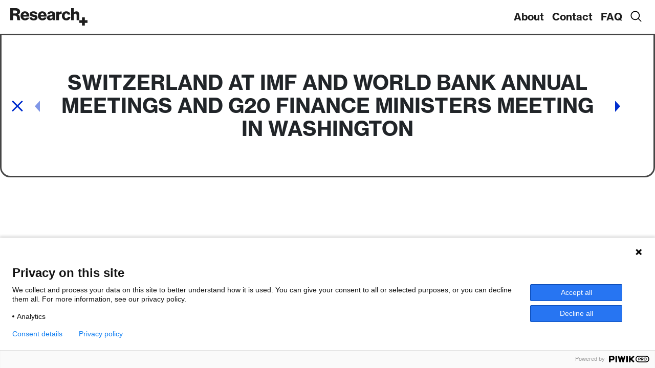

--- FILE ---
content_type: text/html; charset=UTF-8
request_url: https://research.swiss/switzerland-at-imf-and-world-bank-annual-meetings-and-g20-finance-ministers-meeting-in-washington/
body_size: 8181
content:

<!DOCTYPE html>
<html lang="en-US">
<head>
	<meta charset="UTF-8">
	<meta name="viewport" content="width=device-width, initial-scale=1, shrink-to-fit=no">
	<link rel="profile" href="http://gmpg.org/xfn/11">
	<link rel="icon" href="https://research.swiss/wp-content/themes/kaos-research-swiss-theme/images/favicon.png" type="image/png" sizes="16x16">
	<script src="https://kit.fontawesome.com/0bc68ff7f9.js" crossorigin="anonymous"></script>
	<meta name='robots' content='index, follow, max-image-preview:large, max-snippet:-1, max-video-preview:-1' />
	<style>img:is([sizes="auto" i], [sizes^="auto," i]) { contain-intrinsic-size: 3000px 1500px }</style>
	
	<!-- This site is optimized with the Yoast SEO plugin v26.6 - https://yoast.com/wordpress/plugins/seo/ -->
	<title>Switzerland at IMF and World Bank Annual Meetings and G20 Finance Ministers Meeting in Washington - Research Swiss</title>
	<link rel="canonical" href="https://research.swiss/switzerland-at-imf-and-world-bank-annual-meetings-and-g20-finance-ministers-meeting-in-washington/" />
	<meta property="og:locale" content="en_US" />
	<meta property="og:type" content="article" />
	<meta property="og:title" content="Switzerland at IMF and World Bank Annual Meetings and G20 Finance Ministers Meeting in Washington - Research Swiss" />
	<meta property="og:description" content="[...]Read More..." />
	<meta property="og:url" content="https://research.swiss/switzerland-at-imf-and-world-bank-annual-meetings-and-g20-finance-ministers-meeting-in-washington/" />
	<meta property="og:site_name" content="Research Swiss" />
	<meta property="article:published_time" content="2022-10-11T08:33:00+00:00" />
	<meta property="article:modified_time" content="2022-10-17T08:33:58+00:00" />
	<meta name="author" content="kaoskeya" />
	<meta name="twitter:card" content="summary_large_image" />
	<meta name="twitter:label1" content="Written by" />
	<meta name="twitter:data1" content="kaoskeya" />
	<script type="application/ld+json" class="yoast-schema-graph">{"@context":"https://schema.org","@graph":[{"@type":"WebPage","@id":"https://research.swiss/switzerland-at-imf-and-world-bank-annual-meetings-and-g20-finance-ministers-meeting-in-washington/","url":"https://research.swiss/switzerland-at-imf-and-world-bank-annual-meetings-and-g20-finance-ministers-meeting-in-washington/","name":"Switzerland at IMF and World Bank Annual Meetings and G20 Finance Ministers Meeting in Washington - Research Swiss","isPartOf":{"@id":"https://research.swiss/#website"},"datePublished":"2022-10-11T08:33:00+00:00","dateModified":"2022-10-17T08:33:58+00:00","author":{"@id":"https://research.swiss/#/schema/person/21cd8e39d0c5e5777b1691ce45fe5ba4"},"breadcrumb":{"@id":"https://research.swiss/switzerland-at-imf-and-world-bank-annual-meetings-and-g20-finance-ministers-meeting-in-washington/#breadcrumb"},"inLanguage":"en-US","potentialAction":[{"@type":"ReadAction","target":["https://research.swiss/switzerland-at-imf-and-world-bank-annual-meetings-and-g20-finance-ministers-meeting-in-washington/"]}]},{"@type":"BreadcrumbList","@id":"https://research.swiss/switzerland-at-imf-and-world-bank-annual-meetings-and-g20-finance-ministers-meeting-in-washington/#breadcrumb","itemListElement":[{"@type":"ListItem","position":1,"name":"Home","item":"https://research.swiss/"},{"@type":"ListItem","position":2,"name":"Blog","item":"https://research.swiss/blog/"},{"@type":"ListItem","position":3,"name":"Switzerland at IMF and World Bank Annual Meetings and G20 Finance Ministers Meeting in Washington"}]},{"@type":"WebSite","@id":"https://research.swiss/#website","url":"https://research.swiss/","name":"Research Swiss","description":"A platform enabling science &amp; tech collaboration between Switzerland and the world.","potentialAction":[{"@type":"SearchAction","target":{"@type":"EntryPoint","urlTemplate":"https://research.swiss/?s={search_term_string}"},"query-input":{"@type":"PropertyValueSpecification","valueRequired":true,"valueName":"search_term_string"}}],"inLanguage":"en-US"},{"@type":"Person","@id":"https://research.swiss/#/schema/person/21cd8e39d0c5e5777b1691ce45fe5ba4","name":"kaoskeya","image":{"@type":"ImageObject","inLanguage":"en-US","@id":"https://research.swiss/#/schema/person/image/","url":"https://secure.gravatar.com/avatar/408eace6270b1ca7704a4b88cd65fa9b?s=96&d=mm&r=g","contentUrl":"https://secure.gravatar.com/avatar/408eace6270b1ca7704a4b88cd65fa9b?s=96&d=mm&r=g","caption":"kaoskeya"},"sameAs":["http://research.swiss"],"url":"https://research.swiss/author/kaoskeya/"}]}</script>
	<!-- / Yoast SEO plugin. -->


<link rel="alternate" type="application/rss+xml" title="Research Swiss &raquo; Feed" href="https://research.swiss/feed/" />
<link rel="alternate" type="application/rss+xml" title="Research Swiss &raquo; Comments Feed" href="https://research.swiss/comments/feed/" />
<script>
window._wpemojiSettings = {"baseUrl":"https:\/\/s.w.org\/images\/core\/emoji\/15.0.3\/72x72\/","ext":".png","svgUrl":"https:\/\/s.w.org\/images\/core\/emoji\/15.0.3\/svg\/","svgExt":".svg","source":{"concatemoji":"https:\/\/research.swiss\/wp-includes\/js\/wp-emoji-release.min.js?ver=6.7.4"}};
/*! This file is auto-generated */
!function(i,n){var o,s,e;function c(e){try{var t={supportTests:e,timestamp:(new Date).valueOf()};sessionStorage.setItem(o,JSON.stringify(t))}catch(e){}}function p(e,t,n){e.clearRect(0,0,e.canvas.width,e.canvas.height),e.fillText(t,0,0);var t=new Uint32Array(e.getImageData(0,0,e.canvas.width,e.canvas.height).data),r=(e.clearRect(0,0,e.canvas.width,e.canvas.height),e.fillText(n,0,0),new Uint32Array(e.getImageData(0,0,e.canvas.width,e.canvas.height).data));return t.every(function(e,t){return e===r[t]})}function u(e,t,n){switch(t){case"flag":return n(e,"\ud83c\udff3\ufe0f\u200d\u26a7\ufe0f","\ud83c\udff3\ufe0f\u200b\u26a7\ufe0f")?!1:!n(e,"\ud83c\uddfa\ud83c\uddf3","\ud83c\uddfa\u200b\ud83c\uddf3")&&!n(e,"\ud83c\udff4\udb40\udc67\udb40\udc62\udb40\udc65\udb40\udc6e\udb40\udc67\udb40\udc7f","\ud83c\udff4\u200b\udb40\udc67\u200b\udb40\udc62\u200b\udb40\udc65\u200b\udb40\udc6e\u200b\udb40\udc67\u200b\udb40\udc7f");case"emoji":return!n(e,"\ud83d\udc26\u200d\u2b1b","\ud83d\udc26\u200b\u2b1b")}return!1}function f(e,t,n){var r="undefined"!=typeof WorkerGlobalScope&&self instanceof WorkerGlobalScope?new OffscreenCanvas(300,150):i.createElement("canvas"),a=r.getContext("2d",{willReadFrequently:!0}),o=(a.textBaseline="top",a.font="600 32px Arial",{});return e.forEach(function(e){o[e]=t(a,e,n)}),o}function t(e){var t=i.createElement("script");t.src=e,t.defer=!0,i.head.appendChild(t)}"undefined"!=typeof Promise&&(o="wpEmojiSettingsSupports",s=["flag","emoji"],n.supports={everything:!0,everythingExceptFlag:!0},e=new Promise(function(e){i.addEventListener("DOMContentLoaded",e,{once:!0})}),new Promise(function(t){var n=function(){try{var e=JSON.parse(sessionStorage.getItem(o));if("object"==typeof e&&"number"==typeof e.timestamp&&(new Date).valueOf()<e.timestamp+604800&&"object"==typeof e.supportTests)return e.supportTests}catch(e){}return null}();if(!n){if("undefined"!=typeof Worker&&"undefined"!=typeof OffscreenCanvas&&"undefined"!=typeof URL&&URL.createObjectURL&&"undefined"!=typeof Blob)try{var e="postMessage("+f.toString()+"("+[JSON.stringify(s),u.toString(),p.toString()].join(",")+"));",r=new Blob([e],{type:"text/javascript"}),a=new Worker(URL.createObjectURL(r),{name:"wpTestEmojiSupports"});return void(a.onmessage=function(e){c(n=e.data),a.terminate(),t(n)})}catch(e){}c(n=f(s,u,p))}t(n)}).then(function(e){for(var t in e)n.supports[t]=e[t],n.supports.everything=n.supports.everything&&n.supports[t],"flag"!==t&&(n.supports.everythingExceptFlag=n.supports.everythingExceptFlag&&n.supports[t]);n.supports.everythingExceptFlag=n.supports.everythingExceptFlag&&!n.supports.flag,n.DOMReady=!1,n.readyCallback=function(){n.DOMReady=!0}}).then(function(){return e}).then(function(){var e;n.supports.everything||(n.readyCallback(),(e=n.source||{}).concatemoji?t(e.concatemoji):e.wpemoji&&e.twemoji&&(t(e.twemoji),t(e.wpemoji)))}))}((window,document),window._wpemojiSettings);
</script>
<style id='wp-emoji-styles-inline-css'>

	img.wp-smiley, img.emoji {
		display: inline !important;
		border: none !important;
		box-shadow: none !important;
		height: 1em !important;
		width: 1em !important;
		margin: 0 0.07em !important;
		vertical-align: -0.1em !important;
		background: none !important;
		padding: 0 !important;
	}
</style>
<link rel='stylesheet' id='wp-block-library-css' href='https://research.swiss/wp-includes/css/dist/block-library/style.min.css?ver=6.7.4' media='all' />
<style id='classic-theme-styles-inline-css'>
/*! This file is auto-generated */
.wp-block-button__link{color:#fff;background-color:#32373c;border-radius:9999px;box-shadow:none;text-decoration:none;padding:calc(.667em + 2px) calc(1.333em + 2px);font-size:1.125em}.wp-block-file__button{background:#32373c;color:#fff;text-decoration:none}
</style>
<style id='global-styles-inline-css'>
:root{--wp--preset--aspect-ratio--square: 1;--wp--preset--aspect-ratio--4-3: 4/3;--wp--preset--aspect-ratio--3-4: 3/4;--wp--preset--aspect-ratio--3-2: 3/2;--wp--preset--aspect-ratio--2-3: 2/3;--wp--preset--aspect-ratio--16-9: 16/9;--wp--preset--aspect-ratio--9-16: 9/16;--wp--preset--color--black: #000000;--wp--preset--color--cyan-bluish-gray: #abb8c3;--wp--preset--color--white: #ffffff;--wp--preset--color--pale-pink: #f78da7;--wp--preset--color--vivid-red: #cf2e2e;--wp--preset--color--luminous-vivid-orange: #ff6900;--wp--preset--color--luminous-vivid-amber: #fcb900;--wp--preset--color--light-green-cyan: #7bdcb5;--wp--preset--color--vivid-green-cyan: #00d084;--wp--preset--color--pale-cyan-blue: #8ed1fc;--wp--preset--color--vivid-cyan-blue: #0693e3;--wp--preset--color--vivid-purple: #9b51e0;--wp--preset--gradient--vivid-cyan-blue-to-vivid-purple: linear-gradient(135deg,rgba(6,147,227,1) 0%,rgb(155,81,224) 100%);--wp--preset--gradient--light-green-cyan-to-vivid-green-cyan: linear-gradient(135deg,rgb(122,220,180) 0%,rgb(0,208,130) 100%);--wp--preset--gradient--luminous-vivid-amber-to-luminous-vivid-orange: linear-gradient(135deg,rgba(252,185,0,1) 0%,rgba(255,105,0,1) 100%);--wp--preset--gradient--luminous-vivid-orange-to-vivid-red: linear-gradient(135deg,rgba(255,105,0,1) 0%,rgb(207,46,46) 100%);--wp--preset--gradient--very-light-gray-to-cyan-bluish-gray: linear-gradient(135deg,rgb(238,238,238) 0%,rgb(169,184,195) 100%);--wp--preset--gradient--cool-to-warm-spectrum: linear-gradient(135deg,rgb(74,234,220) 0%,rgb(151,120,209) 20%,rgb(207,42,186) 40%,rgb(238,44,130) 60%,rgb(251,105,98) 80%,rgb(254,248,76) 100%);--wp--preset--gradient--blush-light-purple: linear-gradient(135deg,rgb(255,206,236) 0%,rgb(152,150,240) 100%);--wp--preset--gradient--blush-bordeaux: linear-gradient(135deg,rgb(254,205,165) 0%,rgb(254,45,45) 50%,rgb(107,0,62) 100%);--wp--preset--gradient--luminous-dusk: linear-gradient(135deg,rgb(255,203,112) 0%,rgb(199,81,192) 50%,rgb(65,88,208) 100%);--wp--preset--gradient--pale-ocean: linear-gradient(135deg,rgb(255,245,203) 0%,rgb(182,227,212) 50%,rgb(51,167,181) 100%);--wp--preset--gradient--electric-grass: linear-gradient(135deg,rgb(202,248,128) 0%,rgb(113,206,126) 100%);--wp--preset--gradient--midnight: linear-gradient(135deg,rgb(2,3,129) 0%,rgb(40,116,252) 100%);--wp--preset--font-size--small: 13px;--wp--preset--font-size--medium: 20px;--wp--preset--font-size--large: 36px;--wp--preset--font-size--x-large: 42px;--wp--preset--spacing--20: 0.44rem;--wp--preset--spacing--30: 0.67rem;--wp--preset--spacing--40: 1rem;--wp--preset--spacing--50: 1.5rem;--wp--preset--spacing--60: 2.25rem;--wp--preset--spacing--70: 3.38rem;--wp--preset--spacing--80: 5.06rem;--wp--preset--shadow--natural: 6px 6px 9px rgba(0, 0, 0, 0.2);--wp--preset--shadow--deep: 12px 12px 50px rgba(0, 0, 0, 0.4);--wp--preset--shadow--sharp: 6px 6px 0px rgba(0, 0, 0, 0.2);--wp--preset--shadow--outlined: 6px 6px 0px -3px rgba(255, 255, 255, 1), 6px 6px rgba(0, 0, 0, 1);--wp--preset--shadow--crisp: 6px 6px 0px rgba(0, 0, 0, 1);}:where(.is-layout-flex){gap: 0.5em;}:where(.is-layout-grid){gap: 0.5em;}body .is-layout-flex{display: flex;}.is-layout-flex{flex-wrap: wrap;align-items: center;}.is-layout-flex > :is(*, div){margin: 0;}body .is-layout-grid{display: grid;}.is-layout-grid > :is(*, div){margin: 0;}:where(.wp-block-columns.is-layout-flex){gap: 2em;}:where(.wp-block-columns.is-layout-grid){gap: 2em;}:where(.wp-block-post-template.is-layout-flex){gap: 1.25em;}:where(.wp-block-post-template.is-layout-grid){gap: 1.25em;}.has-black-color{color: var(--wp--preset--color--black) !important;}.has-cyan-bluish-gray-color{color: var(--wp--preset--color--cyan-bluish-gray) !important;}.has-white-color{color: var(--wp--preset--color--white) !important;}.has-pale-pink-color{color: var(--wp--preset--color--pale-pink) !important;}.has-vivid-red-color{color: var(--wp--preset--color--vivid-red) !important;}.has-luminous-vivid-orange-color{color: var(--wp--preset--color--luminous-vivid-orange) !important;}.has-luminous-vivid-amber-color{color: var(--wp--preset--color--luminous-vivid-amber) !important;}.has-light-green-cyan-color{color: var(--wp--preset--color--light-green-cyan) !important;}.has-vivid-green-cyan-color{color: var(--wp--preset--color--vivid-green-cyan) !important;}.has-pale-cyan-blue-color{color: var(--wp--preset--color--pale-cyan-blue) !important;}.has-vivid-cyan-blue-color{color: var(--wp--preset--color--vivid-cyan-blue) !important;}.has-vivid-purple-color{color: var(--wp--preset--color--vivid-purple) !important;}.has-black-background-color{background-color: var(--wp--preset--color--black) !important;}.has-cyan-bluish-gray-background-color{background-color: var(--wp--preset--color--cyan-bluish-gray) !important;}.has-white-background-color{background-color: var(--wp--preset--color--white) !important;}.has-pale-pink-background-color{background-color: var(--wp--preset--color--pale-pink) !important;}.has-vivid-red-background-color{background-color: var(--wp--preset--color--vivid-red) !important;}.has-luminous-vivid-orange-background-color{background-color: var(--wp--preset--color--luminous-vivid-orange) !important;}.has-luminous-vivid-amber-background-color{background-color: var(--wp--preset--color--luminous-vivid-amber) !important;}.has-light-green-cyan-background-color{background-color: var(--wp--preset--color--light-green-cyan) !important;}.has-vivid-green-cyan-background-color{background-color: var(--wp--preset--color--vivid-green-cyan) !important;}.has-pale-cyan-blue-background-color{background-color: var(--wp--preset--color--pale-cyan-blue) !important;}.has-vivid-cyan-blue-background-color{background-color: var(--wp--preset--color--vivid-cyan-blue) !important;}.has-vivid-purple-background-color{background-color: var(--wp--preset--color--vivid-purple) !important;}.has-black-border-color{border-color: var(--wp--preset--color--black) !important;}.has-cyan-bluish-gray-border-color{border-color: var(--wp--preset--color--cyan-bluish-gray) !important;}.has-white-border-color{border-color: var(--wp--preset--color--white) !important;}.has-pale-pink-border-color{border-color: var(--wp--preset--color--pale-pink) !important;}.has-vivid-red-border-color{border-color: var(--wp--preset--color--vivid-red) !important;}.has-luminous-vivid-orange-border-color{border-color: var(--wp--preset--color--luminous-vivid-orange) !important;}.has-luminous-vivid-amber-border-color{border-color: var(--wp--preset--color--luminous-vivid-amber) !important;}.has-light-green-cyan-border-color{border-color: var(--wp--preset--color--light-green-cyan) !important;}.has-vivid-green-cyan-border-color{border-color: var(--wp--preset--color--vivid-green-cyan) !important;}.has-pale-cyan-blue-border-color{border-color: var(--wp--preset--color--pale-cyan-blue) !important;}.has-vivid-cyan-blue-border-color{border-color: var(--wp--preset--color--vivid-cyan-blue) !important;}.has-vivid-purple-border-color{border-color: var(--wp--preset--color--vivid-purple) !important;}.has-vivid-cyan-blue-to-vivid-purple-gradient-background{background: var(--wp--preset--gradient--vivid-cyan-blue-to-vivid-purple) !important;}.has-light-green-cyan-to-vivid-green-cyan-gradient-background{background: var(--wp--preset--gradient--light-green-cyan-to-vivid-green-cyan) !important;}.has-luminous-vivid-amber-to-luminous-vivid-orange-gradient-background{background: var(--wp--preset--gradient--luminous-vivid-amber-to-luminous-vivid-orange) !important;}.has-luminous-vivid-orange-to-vivid-red-gradient-background{background: var(--wp--preset--gradient--luminous-vivid-orange-to-vivid-red) !important;}.has-very-light-gray-to-cyan-bluish-gray-gradient-background{background: var(--wp--preset--gradient--very-light-gray-to-cyan-bluish-gray) !important;}.has-cool-to-warm-spectrum-gradient-background{background: var(--wp--preset--gradient--cool-to-warm-spectrum) !important;}.has-blush-light-purple-gradient-background{background: var(--wp--preset--gradient--blush-light-purple) !important;}.has-blush-bordeaux-gradient-background{background: var(--wp--preset--gradient--blush-bordeaux) !important;}.has-luminous-dusk-gradient-background{background: var(--wp--preset--gradient--luminous-dusk) !important;}.has-pale-ocean-gradient-background{background: var(--wp--preset--gradient--pale-ocean) !important;}.has-electric-grass-gradient-background{background: var(--wp--preset--gradient--electric-grass) !important;}.has-midnight-gradient-background{background: var(--wp--preset--gradient--midnight) !important;}.has-small-font-size{font-size: var(--wp--preset--font-size--small) !important;}.has-medium-font-size{font-size: var(--wp--preset--font-size--medium) !important;}.has-large-font-size{font-size: var(--wp--preset--font-size--large) !important;}.has-x-large-font-size{font-size: var(--wp--preset--font-size--x-large) !important;}
:where(.wp-block-post-template.is-layout-flex){gap: 1.25em;}:where(.wp-block-post-template.is-layout-grid){gap: 1.25em;}
:where(.wp-block-columns.is-layout-flex){gap: 2em;}:where(.wp-block-columns.is-layout-grid){gap: 2em;}
:root :where(.wp-block-pullquote){font-size: 1.5em;line-height: 1.6;}
</style>
<link rel='stylesheet' id='contact-form-7-css' href='https://research.swiss/wp-content/plugins/contact-form-7/includes/css/styles.css?ver=6.1.4' media='all' />
<style id='contact-form-7-inline-css'>
.wpcf7 .wpcf7-recaptcha iframe {margin-bottom: 0;}.wpcf7 .wpcf7-recaptcha[data-align="center"] > div {margin: 0 auto;}.wpcf7 .wpcf7-recaptcha[data-align="right"] > div {margin: 0 0 0 auto;}
</style>
<link rel='stylesheet' id='menu-image-css' href='https://research.swiss/wp-content/plugins/menu-image/includes/css/menu-image.css?ver=3.13' media='all' />
<link rel='stylesheet' id='dashicons-css' href='https://research.swiss/wp-includes/css/dashicons.min.css?ver=6.7.4' media='all' />
<link rel='stylesheet' id='understrap-styles-css' href='https://research.swiss/wp-content/themes/kaos-research-swiss-theme/css/theme.min.css?ver=0.9.4.1626241046' media='all' />
<script src="https://research.swiss/wp-includes/js/jquery/jquery.min.js?ver=3.7.1" id="jquery-core-js"></script>
<script src="https://research.swiss/wp-includes/js/jquery/jquery-migrate.min.js?ver=3.4.1" id="jquery-migrate-js"></script>
<link rel="https://api.w.org/" href="https://research.swiss/wp-json/" /><link rel="alternate" title="JSON" type="application/json" href="https://research.swiss/wp-json/wp/v2/posts/2664" /><link rel="EditURI" type="application/rsd+xml" title="RSD" href="https://research.swiss/xmlrpc.php?rsd" />
<meta name="generator" content="WordPress 6.7.4" />
<link rel='shortlink' href='https://research.swiss/?p=2664' />
<link rel="alternate" title="oEmbed (JSON)" type="application/json+oembed" href="https://research.swiss/wp-json/oembed/1.0/embed?url=https%3A%2F%2Fresearch.swiss%2Fswitzerland-at-imf-and-world-bank-annual-meetings-and-g20-finance-ministers-meeting-in-washington%2F" />
<link rel="alternate" title="oEmbed (XML)" type="text/xml+oembed" href="https://research.swiss/wp-json/oembed/1.0/embed?url=https%3A%2F%2Fresearch.swiss%2Fswitzerland-at-imf-and-world-bank-annual-meetings-and-g20-finance-ministers-meeting-in-washington%2F&#038;format=xml" />
<meta name="mobile-web-app-capable" content="yes">
<meta name="apple-mobile-web-app-capable" content="yes">
<meta name="apple-mobile-web-app-title" content="Research Swiss - A platform enabling science &amp; tech collaboration between Switzerland and the world.">
<style>.recentcomments a{display:inline !important;padding:0 !important;margin:0 !important;}</style>			<!-- Global site tag (gtag.js) - Google Analytics -->
	<script async src="https://www.googletagmanager.com/gtag/js?id=G-NKDDGZ0PS0"></script>
	<script>
	window.dataLayer = window.dataLayer || [];
	function gtag(){dataLayer.push(arguments);}
	gtag('js', new Date());

	gtag('config', 'G-NKDDGZ0PS0');
	</script>
	</head>

<body class="post-template-default single single-post postid-2664 single-format-standard wp-embed-responsive group-blog" itemscope itemtype="http://schema.org/WebSite">

<div class="mobile-menu">
	<div class="logo-row">
		<div class="top-logo">
			<a rel="home" href="https://research.swiss/" itemprop="url"><img src="https://research.swiss/wp-content/themes/kaos-research-swiss-theme/images/logo.svg" /></a>
		</div>
		<button id="close-mobile-menu">
			<img src="https://research.swiss/wp-content/themes/kaos-research-swiss-theme/images/close-icon.svg" />
		</button>
	</div>
	<ul class="mob-nav-items">
	<li class=""><a href="https://research.swiss/about/" title="About">About</a></li><li class=""><a href="https://research.swiss/contact/" title="Contact">Contact</a></li><li class=""><a href="https://research.swiss/faq/" title="FAQ">FAQ</a></li><li class="search-modal-trigger"><a href="#search" title="Search">Search</a></li>	</ul>
</div>
<div class="site" id="page">

	<!-- ******************* The Navbar Area ******************* -->
	<div id="wrapper-navbar">

		<a class="skip-link sr-only sr-only-focusable" href="#content">Skip to content</a>

		<nav id="main-nav" class="navbar navbar-expand-md custom-nav" aria-labelledby="main-nav-label">

			<h2 id="main-nav-label" class="sr-only">
				Main Navigation			</h2>

						<a title="Logo" class="navbar-brand" rel="home" href="https://research.swiss/" itemprop="url">
					<img src="https://research.swiss/wp-content/themes/kaos-research-swiss-theme/images/logo.svg" />
				</a>
					<!-- end custom logo -->

				<button class="navbar-toggler" id="toogle-mobile-menu" aria-label="Toggle navigation">
					<span class="navbar-toggler-icon"></span>
				</button>

				<!-- The WordPress Menu goes here -->
				<div id="navbarNavDropdown" class="collapse navbar-collapse custom-collapse"><ul id="main-menu" class="navbar-nav ml-auto"><li itemscope="itemscope" itemtype="https://www.schema.org/SiteNavigationElement" id="menu-item-17" class="menu-item menu-item-type-post_type menu-item-object-page menu-item-17 nav-item"><a title="About" href="https://research.swiss/about/" class="nav-link">About</a></li>
<li itemscope="itemscope" itemtype="https://www.schema.org/SiteNavigationElement" id="menu-item-18" class="menu-item menu-item-type-post_type menu-item-object-page menu-item-18 nav-item"><a title="Contact" href="https://research.swiss/contact/" class="nav-link">Contact</a></li>
<li itemscope="itemscope" itemtype="https://www.schema.org/SiteNavigationElement" id="menu-item-19" class="menu-item menu-item-type-post_type menu-item-object-page menu-item-19 nav-item"><a title="FAQ" href="https://research.swiss/faq/" class="nav-link">FAQ</a></li>
<li itemscope="itemscope" itemtype="https://www.schema.org/SiteNavigationElement" id="menu-item-1181" class="search-modal-trigger menu-item menu-item-type-custom menu-item-object-custom menu-item-1181 nav-item"><a title="Search" href="#search" class="nav-link"><span class="menu-image-title-hide menu-image-title"><span>Search</span><span></span></span><span class="dashicons dashicons-search hide-menu-image-icons"></span></a></li>
</ul></div>			
		</nav><!-- .site-navigation -->

	</div><!-- #wrapper-navbar end -->
	<div class="search-new-container">
		<form method="get" id="searchform" action="https://research.swiss/" role="search">
			<label class="sr-only" for="s">Search</label>
			<div class="input-group">
				<input autocomplete="off" id="search" autofocus class="field form-control" id="s" name="s" type="text"
					placeholder="Search" value="">
				<span class="input-group-append">
					<button type="submit">
					<img src="https://research.swiss/wp-content/themes/kaos-research-swiss-theme/images/magnifying-glass.svg" />
					</button>
				</span>
			</div>
		</form>
	</div>

			<main class="site-main news" id="main">

				
<div class="single-page-header news">
<a class="back-btn" href="https://research.swiss/category/news/"><img src="https://research.swiss/wp-content/themes/kaos-research-swiss-theme/images/close-blue.svg" /></a>
<a class="scroll-up" href="#"><img src="https://research.swiss/wp-content/themes/kaos-research-swiss-theme/images/arrow-blue.svg" /></a>
  <h1>
    Switzerland at IMF and World Bank Annual Meetings and G20 Finance Ministers Meeting in Washington  </h1>
  <div class="c-nav">
    <nav class="container navigation post-navigation">
      <h2 class="sr-only">Post navigation</h2>
      <div class="row nav-links justify-content-between">
        <span class="nav-previous">
          <a class="no-pointer" href="https://research.swiss/switzerland-at-imf-and-world-bank-annual-meetings-and-g20-finance-ministers-meeting-in-washington/" rel="prev"><i class="fa fa-angle-left"></i></a>
        </span>
        <span class="nav-next">
          <a class="ok" href="https://research.swiss/swiss-exports-affected-by-us-tariff-increases/" rel="next"><i class="fa fa-angle-right"></i></a>
        </span>
      </div>  
    </nav>
  </div>
  <div class="mobile-social-share d-flex d-md-none">

    <a rel="noopener" target="_blank" href="https://www.facebook.com/sharer/sharer.php?u=https://research.swiss/switzerland-at-imf-and-world-bank-annual-meetings-and-g20-finance-ministers-meeting-in-washington/&display=popup&ref=plugin&src=share_button"><i class="fa fa-facebook"></i></a>
    <a rel="noopener" target="_blank" href="https://twitter.com/intent/tweet?url=https://research.swiss/switzerland-at-imf-and-world-bank-annual-meetings-and-g20-finance-ministers-meeting-in-washington/&via=getboldify&text=Switzerland at IMF and World Bank Annual Meetings and G20 Finance Ministers Meeting in Washington"><i class="fa fa-twitter"></i></a>
    <a rel="noopener" target="_blank" href="https://www.linkedin.com/sharing/share-offsite/?url=https://research.swiss/switzerland-at-imf-and-world-bank-annual-meetings-and-g20-finance-ministers-meeting-in-washington/"><i class="fa fa-linkedin"></i></a>
    <a class="share-button" href="#"><i class="fa fa-share-alt"></i></a>
  </div>
</div>

<div class="d-block d-md-none funding-opportunities mobile-bottom-nav">
<div class="c-nav">
    <nav class="container navigation post-navigation">
      <h2 class="sr-only">Post navigation</h2>
      <div class="row nav-links justify-content-between">
        <span class="nav-previous">
          <a class="no-pointer" href="https://research.swiss/switzerland-at-imf-and-world-bank-annual-meetings-and-g20-finance-ministers-meeting-in-washington/" rel="prev"><i class="fa fa-angle-left"></i></a>
        </span>
        <span class="nav-next">
          <a class="ok" href="https://research.swiss/swiss-exports-affected-by-us-tariff-increases/" rel="next"><i class="fa fa-angle-right"></i></a>
        </span>
      </div>  
    </nav>
  </div>
<a class="scroll-up" href="#"><img src="https://research.swiss/wp-content/themes/kaos-research-swiss-theme/images/arrow-white.svg" /></a>
</div>
			</main><!-- #main -->

<!-- <div class="modal modal-fullscreen fade-scale" id="searchModal" tabindex="-1" role="dialog" aria-labelledby="searchModalTitle" aria-hidden="true">
  <div class="modal-dialog" role="document">
    <div class="modal-content">
      <div class="modal-header">
        <button type="button" class="close" data-dismiss="modal" aria-label="Close">
          <span aria-hidden="true">&times;</span>
        </button>
      </div>
      <div class="modal-body">
				<form method="get" id="searchform" action="https://research.swiss/" role="search">
					<label class="sr-only" for="s">Search</label>
					<div class="input-group">
						<input id="search" autofocus class="field form-control" id="s" name="s" type="text"
							placeholder="Search &hellip;" value="">
						<span class="input-group-append">
							<input class="submit btn btn-primary" id="searchsubmit" name="submit" type="submit"
							value="Search">
						</span>
					</div>
				</form>
      </div>
    </div>
  </div>
</div> -->
<footer>
  <div class="container-fluid">
    <div class="row">
      <div class="col">
        <div class="footer-small" id="expand-footer">
          <div class="footer-logo">
            <img src="https://research.swiss/wp-content/themes/kaos-research-swiss-theme/images/logo.svg" />
          </div>
          <button >
            <img width="40" src="https://research.swiss/wp-content/themes/kaos-research-swiss-theme/images/Info_icon.svg" />
          </button>
        </div>
        <div class="footer-expanded">
          <div class="footer-small">
            <div class="footer-logo">
              <img src="https://research.swiss/wp-content/themes/kaos-research-swiss-theme/images/logo.svg" />
            </div>
            <button id="close-expanded-footer">
              <img src="https://research.swiss/wp-content/themes/kaos-research-swiss-theme/images/close-icon.svg" />
            </button>
          </div>
          <div class="footer-about-content">
            <div class="mid-section">
              <div class="container-fluid">
                <div class="row about-text">
                  <div class="col-lg-3 col-md-12">
                  <div class="swiss-conf d-none d-md-flex">

					  					  <div class="row">					  
					  
						  <div class="col-12">
<img src="https://research.swiss/wp-content/uploads/2021/03/WBF_SBFI_E_RGB_pos_hoch-1.svg" alt="WBF_SBFI_E_RGB_pos_hoch" width="240" style="margin-bottom: 30px;" />
						  </div>
					  
						  <div class="col-12">
<img src="https://research.swiss/wp-content/uploads/2021/12/Swissnex-red-logo-300x90.png" alt="Swissnex - red logo" width="210" style="margin-bottom: 30px;" />
						  </div>
					  					  </div>
                      <!-- <img height="150" src="Array, Array" /> -->
                      <!-- <div class="s-content">
												<p>Schweizerische Eidgenossenschaft<br />
Confédération suisse<br />
Confederazione Svizzera<br />
Confederaziun svizra</p>
<p>Swiss Confederation</p>
<p>Federal Department of economic Affairs,<br />
Education and Research EAER<br />
<strong>State Secretariat for Education,</strong><br />
<strong>Research and Innovation SERI</strong></p>
											</div> -->
                    </div>
                  </div>
                  <div class="col-lg-8 col-md-12">
                    <p>research.swiss is a platform enabling science &amp; tech collaboration between Switzerland and the world.</p>
                                          <a href="http://research.swiss/?page_id=10" target="_self">About Us</a>
                    					  
					  
					  
					  
					  
					                                            <ul class="images">
                                                  <li>
                            <img src="https://research.swiss/wp-content/uploads/2021/03/eth-board-logo-vector.svg" class="attachment-full size-full" alt="" decoding="async" loading="lazy" />                          </li>
                                                  <li>
                            <img src="https://research.swiss/wp-content/uploads/2021/03/ETH_Zurich_Logo_black.svg" class="attachment-full size-full" alt="" decoding="async" loading="lazy" />                          </li>
                                                  <li>
                            <img width="2742" height="1702" src="https://research.swiss/wp-content/uploads/2021/03/Euresearch_Logo-trans_mit-Claim_SCREEN-RGB.png" class="attachment-full size-full" alt="" decoding="async" loading="lazy" srcset="https://research.swiss/wp-content/uploads/2021/03/Euresearch_Logo-trans_mit-Claim_SCREEN-RGB.png 2742w, https://research.swiss/wp-content/uploads/2021/03/Euresearch_Logo-trans_mit-Claim_SCREEN-RGB-300x186.png 300w, https://research.swiss/wp-content/uploads/2021/03/Euresearch_Logo-trans_mit-Claim_SCREEN-RGB-1024x636.png 1024w, https://research.swiss/wp-content/uploads/2021/03/Euresearch_Logo-trans_mit-Claim_SCREEN-RGB-768x477.png 768w, https://research.swiss/wp-content/uploads/2021/03/Euresearch_Logo-trans_mit-Claim_SCREEN-RGB-1536x953.png 1536w, https://research.swiss/wp-content/uploads/2021/03/Euresearch_Logo-trans_mit-Claim_SCREEN-RGB-2048x1271.png 2048w, https://research.swiss/wp-content/uploads/2021/03/Euresearch_Logo-trans_mit-Claim_SCREEN-RGB-36x22.png 36w, https://research.swiss/wp-content/uploads/2021/03/Euresearch_Logo-trans_mit-Claim_SCREEN-RGB-48x30.png 48w" sizes="auto, (max-width: 2742px) 100vw, 2742px" />                          </li>
                                                  <li>
                            <img width="574" height="130" src="https://research.swiss/wp-content/uploads/2023/06/SNF_logo_standard_web_color_pos_e-1.png" class="attachment-full size-full" alt="" decoding="async" loading="lazy" srcset="https://research.swiss/wp-content/uploads/2023/06/SNF_logo_standard_web_color_pos_e-1.png 574w, https://research.swiss/wp-content/uploads/2023/06/SNF_logo_standard_web_color_pos_e-1-300x68.png 300w, https://research.swiss/wp-content/uploads/2023/06/SNF_logo_standard_web_color_pos_e-1-36x8.png 36w, https://research.swiss/wp-content/uploads/2023/06/SNF_logo_standard_web_color_pos_e-1-48x11.png 48w" sizes="auto, (max-width: 574px) 100vw, 574px" />                          </li>
                                                  <li>
                            <img src="https://research.swiss/wp-content/uploads/2021/03/HES-SO.svg" class="attachment-full size-full" alt="" decoding="async" loading="lazy" />                          </li>
                                                  <li>
                            <img src="https://research.swiss/wp-content/uploads/2021/03/Innosuisse.svg" class="attachment-full size-full" alt="" decoding="async" loading="lazy" />                          </li>
                                                  <li>
                            <img src="https://research.swiss/wp-content/uploads/2021/03/swiss-agency-for-development-and-cooperation-sdc-vector-logo.svg" class="attachment-full size-full" alt="" decoding="async" loading="lazy" />                          </li>
                                                  <li>
                            <img width="230" height="97" src="https://research.swiss/wp-content/uploads/2021/03/csm_Logo_SwissTPH_print_ae656f8658.png" class="attachment-full size-full" alt="" decoding="async" loading="lazy" srcset="https://research.swiss/wp-content/uploads/2021/03/csm_Logo_SwissTPH_print_ae656f8658.png 230w, https://research.swiss/wp-content/uploads/2021/03/csm_Logo_SwissTPH_print_ae656f8658-36x15.png 36w, https://research.swiss/wp-content/uploads/2021/03/csm_Logo_SwissTPH_print_ae656f8658-48x20.png 48w" sizes="auto, (max-width: 230px) 100vw, 230px" />                          </li>
                                                  <li>
                            <img src="https://research.swiss/wp-content/uploads/2021/03/Swissuniversities.svg" class="attachment-full size-full" alt="" decoding="async" loading="lazy" />                          </li>
                                                  <li>
                            <img src="https://research.swiss/wp-content/uploads/2021/03/UniversitatBasel.svg" class="attachment-full size-full" alt="" decoding="async" loading="lazy" />                          </li>
                                                  <li>
                            <img src="https://research.swiss/wp-content/uploads/2021/03/universitat-st-gallen-vector-logo.svg" class="attachment-full size-full" alt="" decoding="async" loading="lazy" />                          </li>
                                                  <li>
                            <img src="https://research.swiss/wp-content/uploads/2021/03/Universite_de_Geneve_logo.svg" class="attachment-full size-full" alt="" decoding="async" loading="lazy" />                          </li>
                                                  <li>
                            <img src="https://research.swiss/wp-content/uploads/2021/03/ZHAW_Logo.svg" class="attachment-full size-full" alt="" decoding="async" loading="lazy" />                          </li>
                                                  <li>
                            <img width="1428" height="601" src="https://research.swiss/wp-content/uploads/2021/04/si_rgb.jpg" class="attachment-full size-full" alt="" decoding="async" loading="lazy" srcset="https://research.swiss/wp-content/uploads/2021/04/si_rgb.jpg 1428w, https://research.swiss/wp-content/uploads/2021/04/si_rgb-300x126.jpg 300w, https://research.swiss/wp-content/uploads/2021/04/si_rgb-1024x431.jpg 1024w, https://research.swiss/wp-content/uploads/2021/04/si_rgb-768x323.jpg 768w, https://research.swiss/wp-content/uploads/2021/04/si_rgb-36x15.jpg 36w, https://research.swiss/wp-content/uploads/2021/04/si_rgb-48x20.jpg 48w" sizes="auto, (max-width: 1428px) 100vw, 1428px" />                          </li>
                                              </ul>
                    					  
					  
					  
                  </div>
                </div>
                <div class="row">
                  <div class="col-lg-3"></div>
                  <div class="col-lg-8">

                  </div>
                </div>
              </div>
            </div>
            <div class="last-section">
              <div class="container-fluid">
                <div class="row align-items-flex-end">
                  <div class="col-lg-3 col-xs-6">
                    
                  </div>
                  <div class="col-lg">
                    <p class="pbk">Project initiated by Swissnex <br />
Identity and Web design by (Studio) Amaury Hamon & Clio Hadjigeorgiou<br />
Web Development by KAOS.agency                         | <a class="page-link" href="http://research.swiss/terms-and-conditions/" target="_self">Terms and conditions</a>
                      </p>
                  </div>
                </div>
              </div>
            </div>
          </div>
        </div>
      </div>
    </div>
  </div>
</footer>

<script src="https://research.swiss/wp-includes/js/dist/hooks.min.js?ver=4d63a3d491d11ffd8ac6" id="wp-hooks-js"></script>
<script src="https://research.swiss/wp-includes/js/dist/i18n.min.js?ver=5e580eb46a90c2b997e6" id="wp-i18n-js"></script>
<script id="wp-i18n-js-after">
wp.i18n.setLocaleData( { 'text direction\u0004ltr': [ 'ltr' ] } );
</script>
<script src="https://research.swiss/wp-content/plugins/contact-form-7/includes/swv/js/index.js?ver=6.1.4" id="swv-js"></script>
<script id="contact-form-7-js-before">
var wpcf7 = {
    "api": {
        "root": "https:\/\/research.swiss\/wp-json\/",
        "namespace": "contact-form-7\/v1"
    }
};
</script>
<script src="https://research.swiss/wp-content/plugins/contact-form-7/includes/js/index.js?ver=6.1.4" id="contact-form-7-js"></script>
<script src="https://research.swiss/wp-content/themes/kaos-research-swiss-theme/js/theme.min.js?ver=0.9.4.1620372308" id="understrap-scripts-js"></script>

<!-- Google Tag Manager -->
<script>(function(w,d,s,l,i){w[l]=w[l]||[];w[l].push({'gtm.start':
new Date().getTime(),event:'gtm.js'});var f=d.getElementsByTagName(s)[0],
j=d.createElement(s),dl=l!='dataLayer'?'&l='+l:'';j.async=true;j.src=
'https://www.googletagmanager.com/gtm.js?id='+i+dl;f.parentNode.insertBefore(j,f);
})(window,document,'script','dataLayer','GTM-PLDXKT73');</script>
<!-- End Google Tag Manager -->


</body>

</html>

--- FILE ---
content_type: image/svg+xml
request_url: https://research.swiss/wp-content/themes/kaos-research-swiss-theme/images/close-blue.svg
body_size: -460
content:
<svg xmlns="http://www.w3.org/2000/svg" width="22.229" height="22.229" viewBox="0 0 22.229 22.229"><defs><style>.a{fill:none;stroke:#002ece;stroke-width:3px;}</style></defs><g transform="translate(-14.335 -15.37)"><line class="a" y1="20.108" x2="20.108" transform="translate(15.396 16.431)"/><line class="a" x2="20.108" y2="20.108" transform="translate(15.396 16.431)"/></g></svg>

--- FILE ---
content_type: image/svg+xml
request_url: https://research.swiss/wp-content/themes/kaos-research-swiss-theme/images/arrow-blue.svg
body_size: -257
content:
<svg xmlns="http://www.w3.org/2000/svg" width="22.203" height="22.203" viewBox="0 0 22.203 22.203"><defs><style>.a{fill:#002ece;}</style></defs><path class="a" d="M11.1,0,9.083,2.018,16.724,9.66H0v2.884H16.724L9.083,20.185,11.1,22.2,22.2,11.1Z" transform="translate(0 22.203) rotate(-90)"/></svg>

--- FILE ---
content_type: image/svg+xml
request_url: https://research.swiss/wp-content/uploads/2021/03/Innosuisse.svg
body_size: 6719
content:
<?xml version="1.0" encoding="UTF-8"?>
<svg xmlns="http://www.w3.org/2000/svg" id="En_-_KENNZEICHNUNG_hoch_p_o_s_i_t_i_v" data-name="En - KENNZEICHNUNG hoch p o s i t i v" viewBox="0 0 171.5 72.57">
  <defs>
    <style>.cls-1{fill:#dc2a1b;}.cls-2{fill:#fff;}.cls-3{fill:#141515;}.cls-4{fill:#1d1d1b;}</style>
  </defs>
  <g id="logo_-partner_-innosuisse_logo" data-name="logo/-partner/-innosuisse_logo">
    <g id="innosuisse_logo" data-name="innosuisse logo">
      <path id="Path" class="cls-1" d="M21.48,1.83A29.14,29.14,0,0,0,10.78.08h0A29.08,29.08,0,0,0,0,1.83S-.32,9.59,1.2,14a16.25,16.25,0,0,0,9.54,9.93h0A16.25,16.25,0,0,0,20.28,14c1.51-4.39,1.15-12.15,1.15-12.15"></path>
      <polygon id="Path-2" data-name="Path" class="cls-2" points="17.89 8.52 17.89 12.8 12.91 12.8 12.91 17.79 8.63 17.79 8.63 12.8 3.64 12.8 3.64 8.52 8.63 8.52 8.63 3.53 12.91 3.53 12.91 8.52 17.89 8.52"></polygon>
      <path id="Path-3" data-name="Path" class="cls-3" d="M30.6,53.89a2.1,2.1,0,0,0,1.21.32A1.1,1.1,0,0,0,33,53.09c0-1.07-2.51-1.21-2.51-2.64A1.54,1.54,0,0,1,32.26,49a3.6,3.6,0,0,1,1.08.18l-.09.5a2.14,2.14,0,0,0-1-.21c-.56,0-1.18.24-1.18.9,0,1.1,2.51,1.1,2.51,2.71a1.6,1.6,0,0,1-1.8,1.54,3.24,3.24,0,0,1-1.24-.22Z"></path>
      <polygon id="Path-4" data-name="Path" class="cls-3" points="39.33 54.59 38.73 54.59 37.64 51.13 37.64 51.13 36.56 54.59 35.96 54.59 34.67 50.59 35.21 50.59 36.27 54.05 36.27 54.05 37.39 50.59 37.94 50.59 38.99 54.05 38.99 54.05 40.1 50.59 40.65 50.59 39.33 54.59"></polygon>
      <path id="Shape" class="cls-3" d="M42.45,49.68H42V49h.49Zm-.49.9h.49v4H42Z"></path>
      <path id="Path-5" data-name="Path" class="cls-3" d="M44,54a2.34,2.34,0,0,0,1,.25c.47,0,.91-.26.91-.71,0-.95-1.93-.8-1.93-2,0-.78.65-1.08,1.3-1.08a3.39,3.39,0,0,1,1,.18v.43a2.38,2.38,0,0,0-.91-.18c-.5,0-.9.15-.9.65,0,.75,2,.66,2,2,0,.84-.79,1.13-1.4,1.13a3.06,3.06,0,0,1-1.12-.18Z"></path>
      <path id="Path-6" data-name="Path" class="cls-3" d="M47.62,54a2.42,2.42,0,0,0,1.05.25c.47,0,.9-.26.9-.71,0-.95-1.92-.8-1.92-2,0-.78.65-1.08,1.31-1.08a3.26,3.26,0,0,1,1,.18v.43a2.3,2.3,0,0,0-.9-.18c-.51,0-.9.15-.9.65,0,.75,2,.66,2,2,0,.84-.79,1.13-1.39,1.13a3,3,0,0,1-1.12-.18Z"></path>
      <path id="Path-7" data-name="Path" class="cls-3" d="M58.19,49.73A2.9,2.9,0,0,0,57,49.49a2.17,2.17,0,0,0-2.22,2.37A2.12,2.12,0,0,0,57,54.21,2.75,2.75,0,0,0,58.19,54v.47a3,3,0,0,1-1.25.23,2.62,2.62,0,0,1-2.77-2.82A2.66,2.66,0,0,1,56.94,49a3.35,3.35,0,0,1,1.25.21Z"></path>
      <path id="Path-8" data-name="Path" class="cls-3" d="M65.17,51.53v-.9h.48v.71h0a1.27,1.27,0,0,1,1.29-.8c1,0,1.37.66,1.37,1.53v2.56h-.5V52.2c0-.76-.26-1.24-1-1.24-.9,0-1.18.79-1.18,1.45v2.22h-.5Z"></path>
      <path id="Path-9" data-name="Path" class="cls-3" d="M70.48,51h-.81v-.43h.81V50.3c0-.84,0-1.68,1.06-1.68a1.09,1.09,0,0,1,.47.08v.43a.93.93,0,0,0-.4-.09c-.67,0-.6.73-.6,1.21v.34h.91V51H71v3.61h-.49Z"></path>
      <path id="Shape-2" data-name="Shape" class="cls-3" d="M76,54.46a3.05,3.05,0,0,1-1.15.22c-1.33,0-1.81-.9-1.81-2.08s.68-2.1,1.69-2.1,1.59.9,1.59,2v.25H73.65a1.36,1.36,0,0,0,1.29,1.58,2.75,2.75,0,0,0,1.12-.3Zm-.24-2.15c0-.7-.28-1.38-1-1.38a1.3,1.3,0,0,0-1.19,1.38Z"></path>
      <path id="Shape-3" data-name="Shape" class="cls-3" d="M81.06,54.59h-.5V54h0a1.27,1.27,0,0,1-1.24.72c-1.1,0-1.65-.9-1.65-2.08s.47-2.1,1.65-2.1a1.32,1.32,0,0,1,1.24.77h0V48.71h.5Zm-1.68-.33c.9,0,1.18-.9,1.18-1.66s-.31-1.67-1.18-1.67-1.18.9-1.18,1.67.24,1.71,1.18,1.71Z"></path>
      <path id="Shape-4" data-name="Shape" class="cls-3" d="M85.53,54.46a3,3,0,0,1-1.15.22c-1.33,0-1.81-.9-1.81-2.08s.68-2.1,1.69-2.1,1.59.9,1.59,2v.25H83.14c0,.85.45,1.53,1.32,1.53A2.59,2.59,0,0,0,85.58,54Zm-.24-2.15c0-.7-.28-1.38-1-1.38a1.29,1.29,0,0,0-1.17,1.38Z"></path>
      <path id="Path-10" data-name="Path" class="cls-3" d="M87.38,51.49a4.61,4.61,0,0,0,0-.91h.5v.77h0a1.18,1.18,0,0,1,1-.9,1,1,0,0,1,.34,0V51a1.47,1.47,0,0,0-.36,0c-.78,0-1,.9-1,1.59v2h-.5Z"></path>
      <path id="Shape-5" data-name="Shape" class="cls-3" d="M92.9,54h0a1.41,1.41,0,0,1-1.27.73c-1.13,0-1.31-.77-1.31-1.13,0-1.33,1.42-1.4,2.45-1.4h.1V52c0-.68-.24-1-.9-1a2.09,2.09,0,0,0-1.17.32v-.48A3.33,3.33,0,0,1,92,50.5c1,0,1.4.44,1.4,1.49v1.76a4.73,4.73,0,0,0,0,.84h-.49Zm-.05-1.37h-.14c-.85,0-1.88.08-1.88,1,0,.53.38.72.84.72,1.16,0,1.18-1,1.18-1.44Z"></path>
      <path id="Path-11" data-name="Path" class="cls-3" d="M96.85,51H96v2.59c0,.36.13.65.54.65a1.17,1.17,0,0,0,.45-.09v.4a1.71,1.71,0,0,1-.59.11c-.91,0-.91-.6-.91-1.33V51h-.78v-.43h.78v-1l.49-.18v1.14h.9Z"></path>
      <path id="Shape-6" data-name="Shape" class="cls-3" d="M98.84,49.68h-.49V49h.49Zm-.49.9h.49v4h-.49Z"></path>
      <path id="Path-12" data-name="Path" class="cls-3" d="M105.62,51.53v-.9h.48v.71h0a1.27,1.27,0,0,1,1.29-.8c1,0,1.36.66,1.36,1.53v2.56h-.42V52.2c0-.76-.26-1.24-.9-1.24-.91,0-1.19.79-1.19,1.45v2.22h-.62Z"></path>
      <polygon id="Path-13" data-name="Path" class="cls-3" points="30.61 65.33 31.71 65.33 31.71 70.81 30.61 70.81 30.61 65.33"></polygon>
      <path id="Path-14" data-name="Path" class="cls-3" d="M32.91,66.76h1v.55h0a1.5,1.5,0,0,1,1.32-.64c1,0,1.37.67,1.37,1.58v2.56H35.55V68.65c0-.5,0-1.16-.68-1.16s-.9.82-.9,1.34v2h-1Z"></path>
      <path id="Path-15" data-name="Path" class="cls-3" d="M37.81,66.76h1v.55h0a1.54,1.54,0,0,1,1.33-.64c1,0,1.37.67,1.37,1.58v2.56H40.47V68.65c0-.5,0-1.16-.68-1.16s-.9.82-.9,1.34v2h-1Z"></path>
      <path id="Shape-7" data-name="Shape" class="cls-3" d="M44.56,66.67a2,2,0,0,1,1.54.6,2,2,0,0,1,.58,1.54,2.11,2.11,0,1,1-2.12-2.14Zm0,3.41c.82,0,1-.72,1-1.39a1.05,1.05,0,0,0-1-1.2,1,1,0,0,0-.76.38,1.09,1.09,0,0,0-.25.82C43.55,69.35,43.77,70.08,44.56,70.08Z"></path>
      <path id="Path-16" data-name="Path" class="cls-3" d="M50,67.61a2.48,2.48,0,0,0-.9-.17c-.28,0-.62.1-.62.44,0,.65,1.8.24,1.8,1.7,0,.9-.84,1.32-1.69,1.32a4.69,4.69,0,0,1-1.19-.18l.06-.9a2.21,2.21,0,0,0,1,.27c.26,0,.68-.1.68-.49,0-.8-1.8-.26-1.8-1.71,0-.9.76-1.25,1.58-1.25a4.87,4.87,0,0,1,1.14.14Z"></path>
      <path id="Path-17" data-name="Path" class="cls-3" d="M54.92,70.81h-1v-.55h0a1.7,1.7,0,0,1-1.32.64c-1,0-1.38-.68-1.38-1.59V66.76h1.05v2.16c0,.5,0,1.16.69,1.16s.9-.83.9-1.34v-2h1Z"></path>
      <path id="Shape-8" data-name="Shape" class="cls-3" d="M56.14,65h1v1h-1Zm0,1.74h1v4h-1Z"></path>
      <path id="Path-18" data-name="Path" class="cls-3" d="M60.81,67.61a2.58,2.58,0,0,0-.91-.17c-.28,0-.62.1-.62.44,0,.65,1.81.24,1.81,1.7,0,.9-.84,1.32-1.7,1.32a4.83,4.83,0,0,1-1.19-.18l.06-.9a2.24,2.24,0,0,0,1,.27c.26,0,.69-.1.69-.49,0-.8-1.81-.26-1.81-1.71,0-.9.76-1.25,1.58-1.25a5,5,0,0,1,1.15.14Z"></path>
      <path id="Path-19" data-name="Path" class="cls-3" d="M64.41,67.61a2.8,2.8,0,0,0-.95-.17c-.28,0-.61.1-.61.44,0,.65,1.8.24,1.8,1.7,0,.9-.84,1.32-1.69,1.32a5,5,0,0,1-1.2-.18l.07-.9a2.2,2.2,0,0,0,1,.27c.28,0,.7-.1.7-.49,0-.8-1.81-.26-1.81-1.71,0-.9.76-1.25,1.59-1.25a5,5,0,0,1,1.15.14Z"></path>
      <path id="Shape-9" data-name="Shape" class="cls-3" d="M68.84,70.55a2.72,2.72,0,0,1-1.39.33,1.91,1.91,0,0,1-1.55-.55,2.55,2.55,0,0,1-.1-3,1.91,1.91,0,0,1,1.41-.65c1.5,0,1.93,1,1.93,2.44H66.35a1,1,0,0,0,.35.76,1,1,0,0,0,.79.26,2.69,2.69,0,0,0,1.35-.4Zm-.71-2.18a.82.82,0,0,0-.9-.9.9.9,0,0,0-.9.9Z"></path>
      <polygon id="Path-20" data-name="Path" class="cls-3" points="71.12 68.33 75.04 68.33 75.04 69.06 71.12 69.06 71.12 68.33"></polygon>
      <path id="Path-21" data-name="Path" class="cls-3" d="M80.35,66.33a2.79,2.79,0,0,0-1.11-.23.74.74,0,0,0-.63.17.77.77,0,0,0-.27.59c0,.9,2.4.54,2.4,2.38,0,1.21-.95,1.66-2,1.66a5.51,5.51,0,0,1-1.4-.21l.09-1a2.74,2.74,0,0,0,1.25.33c.42,0,1-.21,1-.7,0-1-2.4-.62-2.4-2.42,0-1.23,1-1.67,1.91-1.67a4.2,4.2,0,0,1,1.31.19Z"></path>
      <polygon id="Path-22" data-name="Path" class="cls-3" points="81.3 66.76 82.42 66.76 83.32 69.75 83.32 69.75 84.14 66.76 85.36 66.76 86.27 69.75 86.27 69.75 87.1 66.76 88.11 66.76 86.87 70.81 85.63 70.81 84.73 67.72 84.73 67.72 83.83 70.81 82.63 70.81 81.3 66.76"></polygon>
      <path id="Shape-10" data-name="Shape" class="cls-3" d="M88.86,65h1v1h-1Zm0,1.74h1v4h-1Z"></path>
      <path id="Path-23" data-name="Path" class="cls-3" d="M93.53,67.61a2.52,2.52,0,0,0-.9-.17c-.28,0-.63.1-.63.44,0,.65,1.81.24,1.81,1.7,0,.9-.84,1.32-1.7,1.32a4.83,4.83,0,0,1-1.19-.18l.06-.9a2.12,2.12,0,0,0,1,.27c.26,0,.69-.1.69-.49,0-.8-1.81-.26-1.81-1.71,0-.9.76-1.25,1.58-1.25a5,5,0,0,1,1.15.14Z"></path>
      <path id="Path-24" data-name="Path" class="cls-3" d="M97.13,67.61a2.75,2.75,0,0,0-.95-.17c-.28,0-.61.1-.61.44,0,.65,1.8.24,1.8,1.7,0,.9-.84,1.32-1.68,1.32a4.84,4.84,0,0,1-1.2-.18l.06-.9a2.21,2.21,0,0,0,1,.27c.27,0,.69-.1.69-.49,0-.8-1.8-.26-1.8-1.71,0-.9.76-1.25,1.59-1.25a4.79,4.79,0,0,1,1.13.14Z"></path>
      <polygon id="Path-25" data-name="Path" class="cls-3" points="100.61 65.33 101.72 65.33 101.72 70.81 100.61 70.81 100.61 65.33"></polygon>
      <path id="Path-26" data-name="Path" class="cls-3" d="M102.91,66.76h1v.55h0a1.5,1.5,0,0,1,1.32-.64c.91,0,1.38.67,1.38,1.58v2.56h-1.06V68.65c0-.5,0-1.16-.68-1.16s-.9.82-.9,1.34v2h-1.06Z"></path>
      <path id="Path-27" data-name="Path" class="cls-3" d="M107.81,66.76h1v.55h0a1.53,1.53,0,0,1,1.32-.64c1,0,1.38.67,1.38,1.58v2.56h-1.05V68.65c0-.5,0-1.16-.69-1.16s-.9.82-.9,1.34v2h-1.05Z"></path>
      <path id="Shape-11" data-name="Shape" class="cls-3" d="M114.57,66.67a2,2,0,0,1,1.53.6,2,2,0,0,1,.59,1.54,2.12,2.12,0,1,1-2.12-2.14Zm0,3.41c.81,0,1-.72,1-1.39a1.08,1.08,0,0,0-.24-.83,1,1,0,0,0-1.54,0,1.09,1.09,0,0,0-.25.82C113.55,69.35,113.74,70.08,114.57,70.08Z"></path>
      <polygon id="Path-28" data-name="Path" class="cls-3" points="117.17 66.76 118.3 66.76 119.3 69.7 119.3 69.7 120.28 66.76 121.32 66.76 119.83 70.81 118.65 70.81 117.17 66.76"></polygon>
      <path id="Shape-12" data-name="Shape" class="cls-3" d="M122.27,66.94a3.6,3.6,0,0,1,1.41-.3c1.23,0,1.74.5,1.74,1.69v1.54a4.64,4.64,0,0,0,.06.9h-.91q0-.3,0-.6h0a1.44,1.44,0,0,1-1.24.69,1.27,1.27,0,0,1-1-.3,1.31,1.31,0,0,1-.45-.9,1.21,1.21,0,0,1,.7-1.16,3.29,3.29,0,0,1,1.35-.23h.59c0-.65-.3-.9-.91-.9a2.06,2.06,0,0,0-1.24.44Zm1.24,3.15a.87.87,0,0,0,.73-.36,1.33,1.33,0,0,0,.22-.83H124c-.46,0-1.16.07-1.16.7,0,.38.29.53.67.53Z"></path>
      <path id="Path-29" data-name="Path" class="cls-3" d="M126.91,67.53h-.78v-.77h.78V66l1-.34v1.14h.9v.77H128v1.89c0,.34.1.66.49.66a.87.87,0,0,0,.48-.11v.84a3.39,3.39,0,0,1-.78.09,1.17,1.17,0,0,1-1-.36,1.23,1.23,0,0,1-.33-1Z"></path>
      <path id="Shape-13" data-name="Shape" class="cls-3" d="M129.75,65h1.05v1h-1.05Zm0,1.74h1.05v4h-1.05Z"></path>
      <path id="Shape-14" data-name="Shape" class="cls-3" d="M133.88,66.67a2.12,2.12,0,1,1-2.11,2.14,2,2,0,0,1,2.11-2.14Zm0,3.41c.8,0,1-.72,1-1.39a1,1,0,0,0-.46-1,1,1,0,0,0-1.12,0,1,1,0,0,0-.45,1C132.87,69.35,133.07,70.08,133.88,70.08Z"></path>
      <path id="Path-30" data-name="Path" class="cls-3" d="M136.93,66.76h1v.55h0a1.51,1.51,0,0,1,1.33-.64c.95,0,1.37.67,1.37,1.58v2.56h-1.06V68.65c0-.5,0-1.16-.67-1.16s-.91.82-.91,1.34v2h-1Z"></path>
      <path id="Shape-15" data-name="Shape" class="cls-3" d="M145.79,65.33H147l2.14,5.48H148l-.47-1.26h-2.22l-.48,1.26h-1.14Zm.6,1.1h0l-.79,2.26h1.6Z"></path>
      <path id="Shape-16" data-name="Shape" class="cls-3" d="M153.6,66.76v3.61a1.89,1.89,0,0,1-2.13,2.13,3.51,3.51,0,0,1-1.39-.27l.09-.9a2.84,2.84,0,0,0,1.17.35c1.15,0,1.22-.9,1.22-1.57h0a1.44,1.44,0,0,1-1.26.65c-1.19,0-1.65-1-1.65-2s.51-2.09,1.72-2.09a1.31,1.31,0,0,1,1.23.64h0v-.55Zm-1,2c0-.69-.27-1.26-.9-1.26s-.91.66-.91,1.29S151,70,151.65,70,152.55,69.42,152.55,68.75Z"></path>
      <path id="Shape-17" data-name="Shape" class="cls-3" d="M158,70.55a2.72,2.72,0,0,1-1.39.33,1.89,1.89,0,0,1-1.55-.55,1.93,1.93,0,0,1-.56-1.55A1.88,1.88,0,0,1,155,67.3a1.9,1.9,0,0,1,1.41-.65c1.5,0,1.92,1,1.92,2.44h-2.79a1.06,1.06,0,0,0,1.16,1,2.9,2.9,0,0,0,1.34-.4Zm-.71-2.18a.82.82,0,0,0-.9-.9.9.9,0,0,0-.9.9Z"></path>
      <path id="Path-31" data-name="Path" class="cls-3" d="M159.27,66.76h1v.55h0a1.56,1.56,0,0,1,1.33-.64c1,0,1.37.67,1.37,1.58v2.56h-1.05V68.65c0-.5,0-1.16-.68-1.16s-.9.82-.9,1.34v2h-1.05Z"></path>
      <path id="Path-32" data-name="Path" class="cls-3" d="M166.79,67.64a1.47,1.47,0,0,0-.71-.15c-.65,0-1.07.51-1.07,1.28s.35,1.31,1.09,1.31a2.28,2.28,0,0,0,.81-.19l.05.91a3.43,3.43,0,0,1-1.06.13,2.12,2.12,0,0,1,0-4.22,3.18,3.18,0,0,1,1,.13Z"></path>
      <path id="Path-33" data-name="Path" class="cls-3" d="M169.44,69.71h0l1-2.95h1.08l-1.52,4c-.33.9-.57,1.8-1.67,1.8a2.32,2.32,0,0,1-.74-.1l.07-.78a1.41,1.41,0,0,0,.54.07.63.63,0,0,0,.5-.2.67.67,0,0,0,.18-.52l-1.55-4.24h1.17Z"></path>
    </g>
  </g>
  <path class="cls-4" d="M30.16,6.49a2.18,2.18,0,0,0,1.2.32,1,1,0,0,0,1.22-1.12c0-1.08-2.5-1.2-2.5-2.64a1.53,1.53,0,0,1,1.71-1.42,2.85,2.85,0,0,1,1.08.18l-.09.49a2.16,2.16,0,0,0-1-.23c-.56,0-1.18.24-1.18,1,0,1.1,2.5,1.1,2.5,2.7A1.59,1.59,0,0,1,31.5,7.29h-.14A2.92,2.92,0,0,1,30.12,7Z"></path>
  <path class="cls-4" d="M37.37,3.72a2.35,2.35,0,0,0-.86-.2A1.49,1.49,0,0,0,35,5a1.36,1.36,0,0,0,0,.2,1.51,1.51,0,0,0,1.3,1.7l.15,0a2.76,2.76,0,0,0,.85-.19l0,.46a3,3,0,0,1-1,.15,1.9,1.9,0,0,1-1.92-1.88,1.62,1.62,0,0,1,0-.22A2,2,0,0,1,36.2,3.14h.2a3.15,3.15,0,0,1,1,.15Z"></path>
  <path class="cls-4" d="M38.87,1.31h.49V3.88h0a1.38,1.38,0,0,1,1.24-.77c1.07,0,1.37.71,1.37,1.72V7.22h-.48V4.8c0-.68-.13-1.28-1-1.28s-1.18.85-1.18,1.53V7.22h-.49Z"></path>
  <path class="cls-4" d="M47.93,7.22h-.6L46.24,3.79h0L45.13,7.22h-.59l-1.29-4h.54l1.06,3.43h0L46,3.19h.6l1,3.43h0l1.1-3.43h.5Z"></path>
  <path class="cls-4" d="M53.19,7.06A3,3,0,0,1,52,7.28c-1.33,0-1.8-.92-1.8-2.09A1.87,1.87,0,0,1,52,3.09c1,0,1.59.91,1.59,2v.25H50.76a1.35,1.35,0,0,0,1.16,1.52h.16a2.39,2.39,0,0,0,1.11-.3ZM53,4.91c0-.7-.28-1.39-1-1.39a1.29,1.29,0,0,0-1.17,1.39Z"></path>
  <path class="cls-4" d="M55.54,2.12H55V1.46h.5ZM55,3.19h.5v4H55Z"></path>
  <path class="cls-4" d="M57,6.78l2.41-3.17H57.11V3.19H60v.42l-2.4,3.16H60v.45H57Z"></path>
  <path class="cls-4" d="M64.16,7.06A3.07,3.07,0,0,1,63,7.28c-1.33,0-1.82-.85-1.82-2.09s.68-2.1,1.71-2.1,1.59.91,1.59,2v.25H61.72a1.35,1.35,0,0,0,1.16,1.52H63a2.56,2.56,0,0,0,1.12-.3Zm-.24-2.15c0-.7-.29-1.39-1-1.39a1.3,1.3,0,0,0-1.17,1.39Z"></path>
  <path class="cls-4" d="M66,4.08a6.17,6.17,0,0,0,0-.86h.5V4h0a1.2,1.2,0,0,1,1-.86,1.27,1.27,0,0,1,.34,0V3.7a1.42,1.42,0,0,0-.36-.05c-.78,0-1,.86-1,1.61v2H66Z"></path>
  <path class="cls-4" d="M69.7,2.12h-.49V1.46h.49Zm-.49,1.07h.49v4h-.49Z"></path>
  <path class="cls-4" d="M71.25,6.61a2.34,2.34,0,0,0,1,.25.79.79,0,0,0,.86-.71h0c0-.94-1.91-.8-1.91-2,0-.79.63-1.09,1.29-1.09a3.33,3.33,0,0,1,1,.18l0,.43a2.59,2.59,0,0,0-.86-.18c-.52,0-.86.16-.86.66,0,.75,2,.66,2,2,0,.86-.79,1.14-1.39,1.14a2.89,2.89,0,0,1-1.13-.19Z"></path>
  <path class="cls-4" d="M77.82,3.72a2.3,2.3,0,0,0-.86-.2A1.48,1.48,0,0,0,75.45,5a1.34,1.34,0,0,0,0,.2,1.52,1.52,0,0,0,1.31,1.7l.14,0a2.73,2.73,0,0,0,.9-.19v.46a3,3,0,0,1-1,.15,1.89,1.89,0,0,1-1.91-1.88,1.62,1.62,0,0,1,0-.22,1.94,1.94,0,0,1,1.78-2.09h.19a3.11,3.11,0,0,1,1,.15Z"></path>
  <path class="cls-4" d="M79.31,1.31h.48V3.88h0A1.39,1.39,0,0,1,81,3.11c1.07,0,1.36.71,1.36,1.72V7.22h-.49V4.8c0-.68-.13-1.28-1-1.28s-1.18.85-1.18,1.53V7.22h-.49Z"></path>
  <path class="cls-4" d="M86.94,7.06a3.1,3.1,0,0,1-1.16.22C84.46,7.28,84,6.43,84,5.19s.68-2.1,1.71-2.1,1.59.91,1.59,2v.25H84.5a1.35,1.35,0,0,0,1.16,1.52h.16a2.47,2.47,0,0,0,1.12-.3ZM86.7,4.91c0-.7-.29-1.39-1-1.39A1.29,1.29,0,0,0,84.5,4.91Z"></path>
  <path class="cls-4" d="M91.61,1.71h2.68v.47H92.16v2h2v.51h-2V6.72h2.23v.5H91.61Z"></path>
  <path class="cls-4" d="M96.59,2.12H96.1V1.46h.49Zm-.51,1.07h.51v4H96.1Z"></path>
  <path class="cls-4" d="M101.59,7.22h-.49V6.55h0a1.28,1.28,0,0,1-1.25.73c-1.09,0-1.64-.91-1.64-2.09s.47-2.1,1.64-2.1a1.36,1.36,0,0,1,1.25.78h0V1.29h.49ZM99.92,6.9c.85,0,1.18-1,1.18-1.68s-.31-1.67-1.18-1.67-1.19.86-1.19,1.67S99,6.86,99.92,6.86Z"></path>
  <path class="cls-4" d="M106.55,6.86a1.77,1.77,0,0,1-1.5,2,2.29,2.29,0,0,1-.37,0,4.16,4.16,0,0,1-1.22-.21V8.18a2.69,2.69,0,0,0,1.18.28c1.26,0,1.37-.93,1.37-2.05h0a1.23,1.23,0,0,1-1.18.81,1.78,1.78,0,0,1-1.71-2c0-1.22.46-2.09,1.64-2.09a1.33,1.33,0,0,1,1.25.55h0V3.19h.5Zm-1.72-.09c.86,0,1.21-.86,1.21-1.58,0-1-.28-1.67-1.18-1.67s-1.19.85-1.19,1.67.33,1.58,1.17,1.58Z"></path>
  <path class="cls-4" d="M111,7.06a3.12,3.12,0,0,1-1.17.22c-1.32,0-1.81-.85-1.81-2.09s.67-2.1,1.72-2.1,1.59.91,1.59,2v.25h-2.75a1.35,1.35,0,0,0,1.31,1.53,2.61,2.61,0,0,0,1.13-.3Zm-.25-2.15c0-.7-.28-1.39-1-1.39a1.3,1.3,0,0,0-1.16,1.39Z"></path>
  <path class="cls-4" d="M112.9,4.13a7.37,7.37,0,0,0,0-.94h.48V3.9h0a1.26,1.26,0,0,1,1.29-.81c1,0,1.37.67,1.37,1.54V7.22h-.56V4.76c0-.76-.27-1.24-1-1.24-.85,0-1.18.79-1.18,1.45V7.22h-.44Z"></path>
  <path class="cls-4" d="M119.38,3.09a1.87,1.87,0,0,1,1.88,1.85,2,2,0,0,1,0,.25,1.87,1.87,0,0,1-3.73.36,2.16,2.16,0,0,1,0-.36,1.87,1.87,0,0,1,1.62-2.08Zm0,3.77c.86,0,1.32-.74,1.32-1.67s-.46-1.67-1.32-1.67-1.33.74-1.33,1.67S118.52,6.86,119.38,6.86Z"></path>
  <path class="cls-4" d="M122.47,6.61a2.42,2.42,0,0,0,1,.25.79.79,0,0,0,.86-.71h0c0-.94-1.92-.8-1.92-2,0-.79.64-1.09,1.3-1.09a3.33,3.33,0,0,1,1,.18l0,.43a2.59,2.59,0,0,0-.86-.18c-.51,0-.86.16-.86.66,0,.75,2,.66,2,2,0,.86-.8,1.14-1.4,1.14a2.87,2.87,0,0,1-1.12-.19Z"></path>
  <path class="cls-4" d="M126.13,6.61a2.35,2.35,0,0,0,1.05.25.78.78,0,0,0,.85-.71h0c0-.94-1.93-.8-1.93-2,0-.79.65-1.09,1.31-1.09a3.26,3.26,0,0,1,1,.18l-.05.43a2.49,2.49,0,0,0-.86-.18c-.5,0-.85.16-.85.66,0,.75,2,.66,2,2,0,.86-.79,1.14-1.4,1.14a2.79,2.79,0,0,1-1.11-.19Z"></path>
  <path class="cls-4" d="M132.77,7.06a3.07,3.07,0,0,1-1.16.22c-1.32,0-1.82-.85-1.82-2.09s.68-2.1,1.72-2.1,1.6.91,1.6,2v.25h-2.74a1.35,1.35,0,0,0,1.16,1.52h.16a2.47,2.47,0,0,0,1.12-.3Zm-.24-2.15c0-.7-.28-1.39-1-1.39a1.29,1.29,0,0,0-1.17,1.39Z"></path>
  <path class="cls-4" d="M134.61,4.13V3.19h.47V3.9h0a1.28,1.28,0,0,1,1.3-.81c1,0,1.36.67,1.36,1.54V7.22h-.49V4.76c0-.76-.27-1.24-.95-1.24-.9,0-1.18.79-1.18,1.45V7.22h-.5Z"></path>
  <path class="cls-4" d="M139.26,6.61a2.42,2.42,0,0,0,1.05.25.79.79,0,0,0,.86-.71h0c0-.94-1.92-.8-1.92-2,0-.79.64-1.09,1.3-1.09a3.33,3.33,0,0,1,1,.18l0,.43a2.59,2.59,0,0,0-.86-.18c-.51,0-.86.16-.86.66,0,.75,2,.66,2,2,0,.86-.79,1.14-1.39,1.14a2.87,2.87,0,0,1-1.12-.19Z"></path>
  <path class="cls-4" d="M145.83,3.72a2.3,2.3,0,0,0-.86-.2A1.48,1.48,0,0,0,143.46,5a1.34,1.34,0,0,0,0,.2,1.51,1.51,0,0,0,1.31,1.7l.14,0a2.89,2.89,0,0,0,.86-.19l0,.46a2.94,2.94,0,0,1-1,.15,1.9,1.9,0,0,1-1.87-1.93,1.49,1.49,0,0,1,0-.21,1.94,1.94,0,0,1,1.77-2.09h.2a3.12,3.12,0,0,1,1,.16Z"></path>
  <path class="cls-4" d="M147.31,1.31h.49V3.88h0a1.39,1.39,0,0,1,1.25-.77c1.08,0,1.36.71,1.36,1.72V7.22h-.49V4.8c0-.68-.13-1.28-.95-1.28s-1.18.85-1.18,1.53V7.22h-.49Z"></path>
  <path class="cls-4" d="M154.58,6.55h0a1.41,1.41,0,0,1-1.27.73c-1.14,0-1.32-.77-1.32-1.13,0-1.34,1.43-1.4,2.46-1.4h.09v-.2c0-.68-.24-1-.9-1a2,2,0,0,0-1.18.33V3.37a3.19,3.19,0,0,1,1.18-.28c1,0,1.4.45,1.4,1.5V6.36a6.17,6.17,0,0,0,0,.86h-.48Zm-.06-1.38h-.13c-.86,0-1.87.09-1.87,1,0,.53.37.72.85.72,1.16,0,1.18-1,1.18-1.44Z"></path>
  <path class="cls-4" d="M157.13,3.61h-.8V3.19h.8V2.93c0-.86,0-1.72,1.06-1.72a1.39,1.39,0,0,1,.46.08v.43a.88.88,0,0,0-.39-.08c-.68,0-.61.72-.61,1.21v.34h.91v.42h-.94V7.22h-.49Z"></path>
  <path class="cls-4" d="M161.73,3.61h-.91V6.18c0,.37.13.67.54.67a1.4,1.4,0,0,0,.45-.1v.4a1.53,1.53,0,0,1-.6.12c-.86,0-.91-.61-.91-1.33V3.61h-.78V3.19h.78v-1l.5-.17V3.19h.91Z"></path>
  <path class="cls-4" d="M34.06,13.14a2.87,2.87,0,0,0-1.23-.24A2.14,2.14,0,0,0,30.61,15c0,.1,0,.2,0,.3a2.12,2.12,0,0,0,1.86,2.35h.35a2.7,2.7,0,0,0,1.23-.23v.46a3,3,0,0,1-1.25.24,2.57,2.57,0,0,1-2.76-2.37,2.36,2.36,0,0,1,0-.46,2.64,2.64,0,0,1,2.43-2.83h.33a3.56,3.56,0,0,1,1.25.2Z"></path>
  <path class="cls-4" d="M37.64,13.9a1.87,1.87,0,0,1,1.88,1.86,1,1,0,0,1,0,.24,1.88,1.88,0,0,1-3.73.44,1.62,1.62,0,0,1,0-.44,1.88,1.88,0,0,1,1.63-2.09Zm0,3.76c.86,0,1.33-.74,1.33-1.66s-.46-1.68-1.33-1.68-1.32.75-1.32,1.68S36.78,17.66,37.64,17.66Z"></path>
  <path class="cls-4" d="M41,15A7.53,7.53,0,0,0,41,14h.48v.72h0a1.27,1.27,0,0,1,1.3-.81c1,0,1.36.66,1.36,1.54V18h-.5V15.57c0-.76-.26-1.25-.94-1.25-.9,0-1.19.8-1.19,1.46V18h-.49Z"></path>
  <path class="cls-4" d="M46.34,14.42h-.81V14h.81v-.3c0-.85,0-1.71,1-1.71a1.25,1.25,0,0,1,.47.07v.43a1.09,1.09,0,0,0-.39-.08c-.68,0-.61.73-.61,1.21V14h.86v.42h-.91V18h-.49Z"></path>
  <path class="cls-4" d="M51.89,17.87a3.27,3.27,0,0,1-1.16.22c-1.33,0-1.82-.86-1.82-2.09s.67-2.1,1.72-2.1,1.59.91,1.59,2v.25H49.45a1.35,1.35,0,0,0,1.16,1.52h.15a2.59,2.59,0,0,0,1.13-.29Zm-.24-2.16c0-.69-.28-1.39-1-1.39a1.31,1.31,0,0,0-1.18,1.39Zm-.86-3.26h.62l-1,1.13h-.36Z"></path>
  <path class="cls-4" d="M56.9,18h-.5v-.64h0a1.31,1.31,0,0,1-1.25.73c-1.1,0-1.64-.91-1.64-2.09s.47-2.1,1.64-2.1a1.36,1.36,0,0,1,1.25.77h0V12.1h.5Zm-1.71-.34c.85,0,1.18-.93,1.18-1.66s-.3-1.68-1.18-1.68S54,15.22,54,16s.27,1.66,1.21,1.66Z"></path>
  <path class="cls-4" d="M61.4,17.87a3.27,3.27,0,0,1-1.16.22c-1.33,0-1.82-.86-1.82-2.09s.67-2.1,1.72-2.1,1.59.91,1.59,2v.25H59a1.34,1.34,0,0,0,1.15,1.52h.16a2.64,2.64,0,0,0,1.14-.29Zm-.25-2.16c0-.69-.27-1.39-1-1.39A1.31,1.31,0,0,0,59,15.71Zm-.86-3.26h.62l-1,1.13h-.36Z"></path>
  <path class="cls-4" d="M63.22,14.89a6.17,6.17,0,0,0,0-.86h.5v.77h0a1.19,1.19,0,0,1,1-.86,1.35,1.35,0,0,1,.34.06v.51a1.49,1.49,0,0,0-.36,0c-.78,0-1,.86-1,1.6v2h-.48Z"></path>
  <path class="cls-4" d="M68.73,17.35h0a1.38,1.38,0,0,1-1.26.74c-1.14,0-1.32-.77-1.32-1.13,0-1.34,1.42-1.4,2.46-1.4h.09v-.21c0-.68-.24-1-.91-1a2,2,0,0,0-1.17.34v-.48a3.18,3.18,0,0,1,1.17-.28c1,0,1.4.45,1.4,1.49v1.76a6.17,6.17,0,0,0,0,.86H68.7Zm0-1.37h-.15c-.86,0-1.87.08-1.87,1,0,.53.38.72.86.72,1.16,0,1.18-1,1.18-1.44Z"></path>
  <path class="cls-4" d="M72.68,14.42h-.91V17c0,.36.14.65.53.65a1,1,0,0,0,.46-.08V18a1.81,1.81,0,0,1-.6.11c-.86,0-.91-.61-.91-1.34V14.42h-.79V14h.79V13l.48-.17V14h.91Z"></path>
  <path class="cls-4" d="M74.66,12.93h-.5v-.66h.5ZM74.16,14h.5v4h-.5Z"></path>
  <path class="cls-4" d="M78.08,13.9A1.87,1.87,0,0,1,80,15.77a1.85,1.85,0,0,1,0,.23,1.88,1.88,0,0,1-3.73.44,1.62,1.62,0,0,1,0-.44,1.88,1.88,0,0,1,1.63-2.09Zm0,3.76c.86,0,1.32-.74,1.32-1.66s-.46-1.68-1.32-1.68-1.33.75-1.33,1.68S77.21,17.66,78.08,17.66Z"></path>
  <path class="cls-4" d="M81.48,15V14H82v.72h0a1.27,1.27,0,0,1,1.3-.81c1,0,1.36.66,1.36,1.54V18h-.5V15.57c0-.76-.26-1.25-.94-1.25-.86,0-1.19.8-1.19,1.46V18h-.49Z"></path>
  <path class="cls-4" d="M88.91,17.41a2.22,2.22,0,0,0,1,.25c.47,0,.86-.26.86-.71,0-.95-1.92-.8-1.92-2,0-.79.64-1.09,1.29-1.09a3.39,3.39,0,0,1,1,.18l-.05.43a2.61,2.61,0,0,0-.86-.19c-.51,0-.86.17-.86.67,0,.75,2,.65,2,2,0,.86-.8,1.14-1.4,1.14a3,3,0,0,1-1.11-.19Z"></path>
  <path class="cls-4" d="M96,17.05c0,.32,0,.63,0,.95h-.48v-.72h0a1.25,1.25,0,0,1-1.29.81c-1,0-1.36-.66-1.36-1.54V14h.49v2.43c0,.75.26,1.23,1,1.23.9,0,1.19-.79,1.19-1.45V14H96Z"></path>
  <path class="cls-4" d="M98.31,12.93h-.5v-.66h.5ZM97.81,14h.5v4h-.5Z"></path>
  <path class="cls-4" d="M99.87,17.41a2.29,2.29,0,0,0,1,.25.77.77,0,0,0,.86-.71c0-.95-1.93-.8-1.93-2,0-.79.65-1.09,1.31-1.09a3.33,3.33,0,0,1,1,.18l-.05.43a2.61,2.61,0,0,0-.86-.19c-.51,0-.86.17-.86.67,0,.75,2,.65,2,2,0,.86-.79,1.14-1.39,1.14a3,3,0,0,1-1.12-.19Z"></path>
  <path class="cls-4" d="M103.53,17.41a2.23,2.23,0,0,0,1,.25.76.76,0,0,0,.85-.71c0-.95-1.92-.8-1.92-2,0-.79.65-1.09,1.31-1.09a3.26,3.26,0,0,1,1,.18l0,.43a2.5,2.5,0,0,0-.86-.19c-.5,0-.85.17-.85.67,0,.75,2,.65,2,2,0,.86-.79,1.14-1.4,1.14a3,3,0,0,1-1.11-.19Z"></path>
  <path class="cls-4" d="M110.17,17.87a3.27,3.27,0,0,1-1.16.22c-1.32,0-1.82-.86-1.82-2.09s.68-2.1,1.72-2.1,1.59.91,1.59,2v.25h-2.75a1.35,1.35,0,0,0,1.16,1.52h.16a2.59,2.59,0,0,0,1.12-.29Zm-.24-2.16c0-.69-.28-1.39-1-1.39a1.31,1.31,0,0,0-1.16,1.39Z"></path>
  <path class="cls-4" d="M34.06,23.94a2.87,2.87,0,0,0-1.23-.24,2.16,2.16,0,0,0-2.23,2.06c0,.12,0,.23,0,.35a2.12,2.12,0,0,0,1.86,2.35h.35a2.7,2.7,0,0,0,1.23-.23v.46a3,3,0,0,1-1.25.24,2.58,2.58,0,0,1-2.74-2.4,2,2,0,0,1,0-.43,2.63,2.63,0,0,1,2.43-2.82h.32a3.61,3.61,0,0,1,1.26.2Z"></path>
  <path class="cls-4" d="M37.64,24.71a1.86,1.86,0,0,1,1.88,1.86.89.89,0,0,1,0,.23,1.88,1.88,0,1,1-3.73.44,1.62,1.62,0,0,1,0-.44,1.87,1.87,0,0,1,1.63-2.08Zm0,3.76c.86,0,1.33-.74,1.33-1.67s-.46-1.67-1.33-1.67-1.32.75-1.32,1.67S36.78,28.47,37.64,28.47Z"></path>
  <path class="cls-4" d="M41,25.75a7.53,7.53,0,0,0,0-.95h.48v.72h0a1.27,1.27,0,0,1,1.3-.81c1,0,1.36.66,1.36,1.53v2.58h-.5V26.37c0-.75-.26-1.24-.94-1.24-.9,0-1.19.8-1.19,1.46V28.8h-.49Z"></path>
  <path class="cls-4" d="M46.34,25.25h-.81v-.43h.81v-.29c0-.86,0-1.72,1-1.72a1.26,1.26,0,0,1,.47.08v.43a.92.92,0,0,0-.39-.09c-.68,0-.61.73-.61,1.21v.35h.86v.46h-.91v3.57h-.49Z"></path>
  <path class="cls-4" d="M51.89,28.68a3.28,3.28,0,0,1-1.16.23c-1.33,0-1.82-.86-1.82-2.1s.67-2.09,1.72-2.09,1.59.91,1.59,2V27H49.45a1.35,1.35,0,0,0,1.16,1.51h.15a2.59,2.59,0,0,0,1.13-.29Zm-.24-2.15c0-.7-.28-1.39-1-1.39a1.3,1.3,0,0,0-1.18,1.39Z"></path>
  <path class="cls-4" d="M56.9,28.8h-.5v-.63h0a1.31,1.31,0,0,1-1.25.73c-1.1,0-1.64-.91-1.64-2.1s.47-2.09,1.64-2.09a1.36,1.36,0,0,1,1.25.77h0V22.91h.5Zm-1.71-.33c.85,0,1.18-.94,1.18-1.67s-.3-1.67-1.18-1.67S54,26,54,26.8s.27,1.67,1.21,1.67Z"></path>
  <path class="cls-4" d="M61.4,28.68a3.28,3.28,0,0,1-1.16.23c-1.33,0-1.82-.86-1.82-2.1s.67-2.09,1.72-2.09,1.59.91,1.59,2V27H59a1.34,1.34,0,0,0,1.15,1.51h.16a2.53,2.53,0,0,0,1.14-.31Zm-.25-2.15c0-.7-.27-1.39-1-1.39A1.3,1.3,0,0,0,59,26.53Z"></path>
  <path class="cls-4" d="M63.22,25.7a6.17,6.17,0,0,0,0-.86h.5v.77h0a1.19,1.19,0,0,1,1-.86,1.33,1.33,0,0,1,.34.05v.45a1.11,1.11,0,0,0-.36,0c-.78,0-1,.85-1,1.59v2h-.48Z"></path>
  <path class="cls-4" d="M68.73,28.16h0a1.4,1.4,0,0,1-1.26.74c-1.14,0-1.32-.78-1.32-1.14,0-1.33,1.42-1.4,2.46-1.4h.09v-.2c0-.68-.24-1-.91-1a2.12,2.12,0,0,0-1.17.33V25a3.17,3.17,0,0,1,1.17-.27c1,0,1.4.44,1.4,1.49V28a6.17,6.17,0,0,0,0,.86H68.7Zm0-1.37h-.15c-.86,0-1.87.08-1.87,1,0,.52.38.71.86.71,1.16,0,1.18-1,1.18-1.44Z"></path>
  <path class="cls-4" d="M70.58,28.39,73,25.25H70.68v-.43h2.88v.43l-2.4,3.15h2.4v.42h-3Z"></path>
  <path class="cls-4" d="M75.54,23.74H75v-.66h.5ZM75,24.8h.5v4H75Z"></path>
  <path class="cls-4" d="M79,24.71a1.87,1.87,0,0,1,1.88,1.86,1.69,1.69,0,0,1,0,.23,1.88,1.88,0,0,1-3.74.44,3.23,3.23,0,0,1,0-.44,1.88,1.88,0,0,1,1.64-2.08Zm0,3.76c.86,0,1.33-.74,1.33-1.67s-.47-1.67-1.33-1.67-1.33.75-1.33,1.67S78.09,28.47,79,28.47Z"></path>
  <path class="cls-4" d="M82.35,25.75V24.8h.47v.72h0a1.28,1.28,0,0,1,1.3-.81c1,0,1.37.66,1.37,1.53v2.58H85V26.37c0-.75-.27-1.24-.95-1.24-.9,0-1.18.8-1.18,1.46V28.8h-.5Z"></path>
  <path class="cls-4" d="M90,28.68a3.28,3.28,0,0,1-1.16.23c-1.32,0-1.82-.86-1.82-2.1s.68-2.09,1.72-2.09,1.59.91,1.59,2V27H87.58a1.34,1.34,0,0,0,1.18,1.49h.11A2.51,2.51,0,0,0,90,28.18Zm-.26-2.16c0-.7-.29-1.39-1-1.39a1.3,1.3,0,0,0-1.17,1.39Z"></path>
  <path class="cls-4" d="M94.52,28.11a2.22,2.22,0,0,0,1.21.32A1.1,1.1,0,0,0,97,27.48a1.08,1.08,0,0,0,0-.18c0-1.07-2.5-1.2-2.5-2.63a1.55,1.55,0,0,1,1.71-1.43,3.31,3.31,0,0,1,1.08.18l-.09.49a2.13,2.13,0,0,0-1-.21c-.57,0-1.19.24-1.19.95,0,1.1,2.51,1.11,2.51,2.7a1.62,1.62,0,0,1-1.66,1.56h-.14a3.25,3.25,0,0,1-1.23-.24Z"></path>
  <path class="cls-4" d="M100.52,28.8h-.58l-1.36-4h.59l1.1,3.44h0l1.16-3.44H102Z"></path>
  <path class="cls-4" d="M103.71,23.74h-.49v-.66h.49Zm-.49,1.06h.49v4h-.49Z"></path>
  <path class="cls-4" d="M105.18,28.39l2.4-3.16h-2.31V24.8h2.89v.45l-2.42,3.15h2.42v.42h-3Z"></path>
  <path class="cls-4" d="M109.29,28.39l2.4-3.16h-2.31V24.8h2.89v.45l-2.42,3.15h2.42v.42h-3Z"></path>
  <path class="cls-4" d="M116.42,28.68a3.28,3.28,0,0,1-1.16.23c-1.32,0-1.82-.86-1.82-2.1s.68-2.09,1.72-2.09,1.59.91,1.59,2V27H114a1.35,1.35,0,0,0,1.15,1.51h.17a2.59,2.59,0,0,0,1.12-.29Zm-.24-2.15c0-.7-.28-1.39-1-1.39A1.31,1.31,0,0,0,114,26.53Z"></path>
  <path class="cls-4" d="M118.26,25.7c0-.29,0-.58,0-.86h.49v.77h0a1.19,1.19,0,0,1,1-.86,1.33,1.33,0,0,1,.34.05v.45a1,1,0,0,0-.35,0c-.79,0-1,.86-1,1.6v2h-.49Z"></path>
  <path class="cls-4" d="M123.77,28.16h0a1.42,1.42,0,0,1-1.27.74c-1.13,0-1.31-.78-1.31-1.14,0-1.33,1.42-1.4,2.46-1.4h.08v-.2c0-.68-.24-1-.91-1a2.08,2.08,0,0,0-1.16.33V25a3.12,3.12,0,0,1,1.16-.27c1,0,1.41.44,1.41,1.49V28a6.17,6.17,0,0,0,0,.86h-.49Zm0-1.37h-.14c-.86,0-1.87.08-1.87,1,0,.52.38.71.86.71,1.16,0,1.17-1,1.17-1.44Z"></path>
  <path class="cls-4" d="M34.06,34.75a2.87,2.87,0,0,0-1.23-.24,2.15,2.15,0,0,0-2.22,2.07c0,.09,0,.19,0,.29a2.12,2.12,0,0,0,1.86,2.35,2.08,2.08,0,0,0,.35,0A2.71,2.71,0,0,0,34.06,39v.47a3,3,0,0,1-1.25.24,2.58,2.58,0,0,1-2.76-2.38,2.36,2.36,0,0,1,0-.46A2.63,2.63,0,0,1,32.48,34h.33a3.35,3.35,0,0,1,1.25.21Z"></path>
  <path class="cls-4" d="M37.64,35.55a1.87,1.87,0,0,1,1.88,1.86,1.34,1.34,0,0,1,0,.2,1.88,1.88,0,1,1-3.73.44,1.62,1.62,0,0,1,0-.44,1.86,1.86,0,0,1,1.67-2Zm0,3.76c.86,0,1.33-.74,1.33-1.67S38.51,36,37.64,36s-1.32.75-1.32,1.67.46,1.63,1.32,1.63Z"></path>
  <path class="cls-4" d="M41,36.55a7.37,7.37,0,0,0,0-.94h.48v.71h0a1.26,1.26,0,0,1,1.28-.77c1,0,1.36.66,1.36,1.54v2.57h-.49V37.18c0-.75-.27-1.24-1-1.24-.9,0-1.18.79-1.18,1.45v2.22H41Z"></path>
  <path class="cls-4" d="M46.34,36h-.81v-.42h.81v-.29c0-.86,0-1.72,1-1.72a1.26,1.26,0,0,1,.47.08v.43a.92.92,0,0,0-.39-.09c-.68,0-.61.73-.61,1.21v.35h.86V36h-.91v3.58h-.49Z"></path>
  <path class="cls-4" d="M51.89,39.48a3.07,3.07,0,0,1-1.16.22c-1.33,0-1.82-.85-1.82-2.09s.67-2.09,1.72-2.09,1.59.91,1.59,2v.25H49.45a1.35,1.35,0,0,0,1.16,1.51h.15A2.59,2.59,0,0,0,51.89,39Zm-.24-2.15c0-.7-.28-1.39-1-1.39a1.3,1.3,0,0,0-1.18,1.39Z"></path>
  <path class="cls-4" d="M56.9,39.61h-.5V39h0a1.28,1.28,0,0,1-1.25.73c-1.1,0-1.64-.91-1.64-2.09s.46-2.07,1.63-2.07a1.36,1.36,0,0,1,1.26.77h0V33.75h.49Zm-1.71-.34c.85,0,1.18-.93,1.18-1.66s-.3-1.67-1.18-1.67S54,36.79,54,37.61s.27,1.66,1.21,1.66Z"></path>
  <path class="cls-4" d="M61.4,39.48a3.07,3.07,0,0,1-1.16.22c-1.33,0-1.82-.85-1.82-2.09s.67-2.09,1.72-2.09,1.59.91,1.59,2v.25H59a1.34,1.34,0,0,0,1.15,1.51h.16A2.64,2.64,0,0,0,61.4,39Zm-.25-2.15c0-.7-.27-1.39-1-1.39A1.3,1.3,0,0,0,59,37.33Z"></path>
  <path class="cls-4" d="M63.22,36.5a6.17,6.17,0,0,0,0-.86h.5v.77h0a1.19,1.19,0,0,1,1-.86,1.33,1.33,0,0,1,.34.05v.52a1.13,1.13,0,0,0-.36-.06c-.78,0-1,.86-1,1.61v2h-.48Z"></path>
  <path class="cls-4" d="M68.73,39h0a1.38,1.38,0,0,1-1.26.74c-1.14,0-1.32-.77-1.32-1.13,0-1.34,1.42-1.4,2.46-1.4h.09V37c0-.68-.24-1-.91-1a2,2,0,0,0-1.17.34v-.48a3.11,3.11,0,0,1,1.16-.26c1,0,1.4.45,1.4,1.49v1.72a4.12,4.12,0,0,0,0,.86h-.49Zm0-1.37h-.15c-.86,0-1.87.09-1.87,1,0,.53.38.72.86.72,1.16,0,1.18-1,1.18-1.44Z"></path>
  <path class="cls-4" d="M70.58,39.19,73,36H70.68v-.42h2.88V36l-2.4,3.15h2.4v.43h-3Z"></path>
  <path class="cls-4" d="M75.54,34.55H75v-.67h.5ZM75,35.61h.5v4H75Z"></path>
  <path class="cls-4" d="M80.51,38.67a7.37,7.37,0,0,0,0,.94H80V38.9h0a1.29,1.29,0,0,1-1.3.8c-1,0-1.36-.66-1.36-1.53V35.59h.48V38c0,.75.28,1.23,1,1.23.86,0,1.18-.78,1.18-1.45V35.61h.49Z"></path>
  <path class="cls-4" d="M82.35,36.55v-.94h.47v.71h0a1.28,1.28,0,0,1,1.29-.77c1,0,1.37.66,1.37,1.54v2.57H85V37.18c0-.75-.27-1.24-.94-1.24-.91,0-1.19.79-1.19,1.45v2.22h-.5Z"></path>
  <path class="cls-4" d="M89.79,39a2.21,2.21,0,0,0,1,.24c.47,0,.86-.25.86-.71,0-.94-1.92-.8-1.92-2,0-.79.64-1.09,1.3-1.09a3,3,0,0,1,1,.18l0,.42a2.49,2.49,0,0,0-.86-.18c-.51,0-.86.16-.86.67,0,.74,2,.65,2,2,0,.86-.79,1.14-1.4,1.14a3.06,3.06,0,0,1-1.12-.18Z"></path>
  <path class="cls-4" d="M95.13,39.61h-.57l-1.36-4h.54L94.85,39h0L96,35.61h.51Z"></path>
  <path class="cls-4" d="M98.31,34.55h-.5v-.67h.5Zm-.5,1.06h.5v4h-.5Z"></path>
  <path class="cls-4" d="M99.82,39.19l2.4-3.16h-2.3v-.42h2.88V36l-2.41,3.15h2.41v.43h-3Z"></path>
  <path class="cls-4" d="M104.32,36.5a6.17,6.17,0,0,0,0-.86h.5v.77h0a1.18,1.18,0,0,1,1-.86,1.33,1.33,0,0,1,.34.05v.52a1.13,1.13,0,0,0-.36-.06c-.78,0-1,.86-1,1.61v2h-.5Z"></path>
  <path class="cls-4" d="M109.79,39h0a1.42,1.42,0,0,1-1.27.74c-1.15,0-1.33-.77-1.33-1.13,0-1.34,1.43-1.4,2.47-1.4h.09V37c0-.68-.24-1-.91-1a2.13,2.13,0,0,0-1.17.34v-.48a3.18,3.18,0,0,1,1.17-.28c1,0,1.4.45,1.4,1.5v1.71a6.12,6.12,0,0,0,0,.86h-.49Zm-.05-1.37h-.13c-.86,0-1.88.09-1.88,1,0,.53.37.72.85.72,1.16,0,1.19-1,1.19-1.44Z"></path>
  <path class="cls-4" d="M61.79,50.53a1.88,1.88,0,0,1,1.88,1.87,1.79,1.79,0,0,1,0,.23,1.88,1.88,0,0,1-3.73.44,1.62,1.62,0,0,1,0-.44,1.87,1.87,0,0,1,1.64-2.08Zm0,3.76c.86,0,1.32-.74,1.32-1.66S62.65,51,61.79,51s-1.33.75-1.33,1.68S60.93,54.29,61.79,54.29Z"></path>
  <path class="cls-4" d="M102.22,50.53a1.87,1.87,0,0,1,1.87,1.87,1.77,1.77,0,0,1,0,.23,1.88,1.88,0,0,1-3.74.44,3.23,3.23,0,0,1,0-.44A1.87,1.87,0,0,1,102,50.55Zm0,3.76c.85,0,1.32-.74,1.32-1.66S103.07,51,102.22,51s-1.33.75-1.33,1.68S101.35,54.29,102.22,54.29Z"></path>
</svg>


--- FILE ---
content_type: image/svg+xml
request_url: https://research.swiss/wp-content/uploads/2021/03/UniversitatBasel.svg
body_size: 1781
content:
<?xml version="1.0" encoding="UTF-8"?>
<svg xmlns="http://www.w3.org/2000/svg" id="Ebene" viewBox="0 0 97.8 31.18">
  <path d="M66.42,21.62H65V31h1.45Zm-7,5.49a3.82,3.82,0,0,1,.11-.55,1.56,1.56,0,0,1,1.38-1.14,1.32,1.32,0,0,1,.72.22,1.61,1.61,0,0,1,.67,1.46Zm4.38.81A4.61,4.61,0,0,0,63.49,26,2.78,2.78,0,0,0,61,24.59a3.07,3.07,0,0,0-2.32,1A3.7,3.7,0,0,0,57.88,28a3.07,3.07,0,0,0,1.28,2.65,3.63,3.63,0,0,0,2.06.58,5,5,0,0,0,1.68-.29,5.42,5.42,0,0,0,.7-.33V29.33a4.51,4.51,0,0,1-.55.49,2.48,2.48,0,0,1-1.51.51,2.13,2.13,0,0,1-1.46-.52,2.51,2.51,0,0,1-.64-1.28c0-.22,0-.38,0-.61ZM53,29.44v1.39a4.34,4.34,0,0,0,1.65.35,2.47,2.47,0,0,0,1.75-.57,2,2,0,0,0,.67-1.52,1.71,1.71,0,0,0-.58-1.3,5.12,5.12,0,0,0-1.29-.62,1.91,1.91,0,0,1-.72-.39.65.65,0,0,1-.23-.52.8.8,0,0,1,.18-.5,1.32,1.32,0,0,1,.91-.35,1.79,1.79,0,0,1,1.11.42c.11.08.21.15.3.23V24.83a4.2,4.2,0,0,0-1.36-.25,5,5,0,0,0-.78.07,2.35,2.35,0,0,0-.78.31A2,2,0,0,0,53,26.58a1.67,1.67,0,0,0,.41,1.12,3,3,0,0,0,1.13.63c.51.17,1.28.39,1.28,1.07a.71.71,0,0,1-.15.45,1,1,0,0,1-.92.44,2.29,2.29,0,0,1-1.51-.63ZM50.34,30a3.15,3.15,0,0,1-1.2.24,2,2,0,0,1-.91-.18,1.89,1.89,0,0,1-1-1.57,3.8,3.8,0,0,1,0-.66,2.63,2.63,0,0,1,.94-2.15,1.73,1.73,0,0,1,.88-.27,1.28,1.28,0,0,1,1.24.83,1.81,1.81,0,0,1,.1.63Zm1.42-5.27-.78.46a4.72,4.72,0,0,0-2.06-.55A3.16,3.16,0,0,0,46,26.3a3.79,3.79,0,0,0-.36,1.6,3.6,3.6,0,0,0,.43,1.71,3.49,3.49,0,0,0,.55.69,3.24,3.24,0,0,0,2.13.7h3ZM40.38,23.42a2,2,0,0,1,1-.24,1.9,1.9,0,0,1,1.7.9,1.11,1.11,0,0,1,.16.57,1.51,1.51,0,0,1-.41.92c-.32.35-.76.69-.76,1.17a.9.9,0,0,0,.11.41,2.32,2.32,0,0,0,.31.36c.38.37.9.67.9,1.27a1.37,1.37,0,0,1-.38.94,1.84,1.84,0,0,1-1.41.52,3.76,3.76,0,0,1-1.2-.2ZM38.89,31h2.7a5,5,0,0,0,1.17-.12,2.71,2.71,0,0,0,1.83-1.4,2.12,2.12,0,0,0,.2-.92,1.92,1.92,0,0,0-.56-1.43l-.33-.31-.47-.44a2.79,2.79,0,0,0,1-1.86A1.92,1.92,0,0,0,44,23.34a2.46,2.46,0,0,0-2-.93,4.51,4.51,0,0,0-.52,0H38.89Z"></path>
  <path d="M97.74,12.38h-1.1V10.24c0-.15,0-.38-.19-.38a.31.31,0,0,0-.17.05c-.06.05-.08.14-.09.3a2.94,2.94,0,0,1-.61,1.54,1.65,1.65,0,0,1-1.35.64v1h1v5.29h1.46V13.35h1.1ZM92,17.58a3.2,3.2,0,0,1-1.19.25,2.19,2.19,0,0,1-.92-.19,1.89,1.89,0,0,1-1-1.57,3.74,3.74,0,0,1,0-.66,2.63,2.63,0,0,1,.94-2.15,1.73,1.73,0,0,1,.88-.27,1.28,1.28,0,0,1,1.24.83,1.81,1.81,0,0,1,.1.63Zm1.42-5.27-.77.46a4.78,4.78,0,0,0-2.06-.55,3.18,3.18,0,0,0-2.89,1.71,3.76,3.76,0,0,0,.07,3.31,3.33,3.33,0,0,0,.55.7,3.27,3.27,0,0,0,2.13.69h3Zm-3.24-1.78a.86.86,0,0,0-.86-.88.84.84,0,0,0-.73.41.9.9,0,0,0-.14.46.89.89,0,0,0,.87.89A.85.85,0,0,0,90,11a.87.87,0,0,0,.13-.46m2.72,0a.86.86,0,0,0-.84-.9.83.83,0,0,0-.8.56.69.69,0,0,0-.07.32.86.86,0,1,0,1.71,0M87,12.38H85.87V10.24c0-.15,0-.38-.2-.38a.34.34,0,0,0-.17.05c-.06.05-.07.14-.09.3a3,3,0,0,1-.6,1.54,1.67,1.67,0,0,1-1.36.64v1h1v5.29h1.47V13.35H87Zm-6.17-1.56a.86.86,0,0,0,1.71,0,.86.86,0,1,0-1.71,0m1.58,1.56H80.92v6.26h1.45Zm-6.61,4.69v1.39a4.32,4.32,0,0,0,1.64.35,2.5,2.5,0,0,0,1.76-.57,2,2,0,0,0,.67-1.52,1.66,1.66,0,0,0-.59-1.29,4.53,4.53,0,0,0-1.29-.62,2.14,2.14,0,0,1-.72-.4.69.69,0,0,1-.23-.52.82.82,0,0,1,.19-.5,1.3,1.3,0,0,1,.91-.35,1.79,1.79,0,0,1,1.11.42,3.5,3.5,0,0,1,.3.24V12.46a4.2,4.2,0,0,0-1.36-.25,5,5,0,0,0-.78.07,2.35,2.35,0,0,0-.78.31,2,2,0,0,0-.88,1.62,1.69,1.69,0,0,0,.42,1.12,2.85,2.85,0,0,0,1.13.63c.51.17,1.28.39,1.28,1.07a.71.71,0,0,1-.15.45,1,1,0,0,1-.92.44,2.35,2.35,0,0,1-1.52-.63ZM71,12.38v6.26H72.4V13.32a1.82,1.82,0,0,1,1-.18.62.62,0,0,0-.13.37,1,1,0,0,0,.07.37.82.82,0,0,0,.77.47.86.86,0,0,0,.88-.92,1.05,1.05,0,0,0-.17-.57,1.54,1.54,0,0,0-1.33-.48Zm-5.52,2.36a2.82,2.82,0,0,1,.11-.55,1.55,1.55,0,0,1,1.37-1.14,1.28,1.28,0,0,1,.72.22,1.59,1.59,0,0,1,.67,1.46Zm4.37.81a4.44,4.44,0,0,0-.34-1.88A2.77,2.77,0,0,0,67,12.22a3.06,3.06,0,0,0-2.31,1,3.7,3.7,0,0,0-.78,2.32,3.05,3.05,0,0,0,1.28,2.65,3.63,3.63,0,0,0,2.06.58,5,5,0,0,0,1.68-.29,5.82,5.82,0,0,0,.69-.33V17a4.51,4.51,0,0,1-.55.49,2.46,2.46,0,0,1-1.51.51,2.15,2.15,0,0,1-1.46-.52,2.47,2.47,0,0,1-.63-1.28,4.07,4.07,0,0,1,0-.61Zm-6.17-3.17H62.32l-1.79,5c-.08.26-.09.32-.29.32l-1.89-5.32H56.78l2.31,6.26h.75A2.05,2.05,0,0,0,61,18.37,2.8,2.8,0,0,0,62,16.89ZM54.4,10.82a.86.86,0,1,0,.86-.86.87.87,0,0,0-.86.86M56,12.38H54.53v6.26H56Zm-8.39,0v6.26H49V13.46a2.12,2.12,0,0,1,1.09-.26c.93,0,1.3.42,1.43.84a2.75,2.75,0,0,1,.1.81v3.79H53.1V14.85A2.32,2.32,0,0,0,52.43,13c-.7-.6-1.61-.66-3.39-.66ZM46.09,10H44.61v4.9a5.49,5.49,0,0,1-.1,1.51,2,2,0,0,1-.4.74,1.79,1.79,0,0,1-1.14.6,2.78,2.78,0,0,1-.56.05,1.92,1.92,0,0,1-2-1.18,4.49,4.49,0,0,1-.17-1.72V10H38.76v4.58a6.34,6.34,0,0,0,.17,2,2.72,2.72,0,0,0,1,1.38,4,4,0,0,0,2.53.79,4.62,4.62,0,0,0,2.37-.63A2.92,2.92,0,0,0,46,16.34a7.81,7.81,0,0,0,.08-1.72Z"></path>
  <path d="M16.69,26.24c-.28-.27-.7.14-.42.41l2,2,.42-.41-2-2m-3.26,2.39L13,28.22l2-2c.29-.27.71.14.43.42l-2,2M4.88,14.69a.3.3,0,0,1-.43.42l-2-2,.43-.41s1.77,1.74,2,2m-2.45,3.2.43.41,2-2c.28-.27-.15-.68-.42-.41l-2,2M15,4.77a.3.3,0,0,0,.42-.42l-2-2L13,2.79l2,2m3.26-2.39.42.41-2,2a.3.3,0,0,1-.42-.42l2-2m8.55,12.31a.29.29,0,1,0,.42.41l2-2-.42-.41-2,2m2.44,3.19-.42.41-2-2a.29.29,0,1,1,.42-.41l2,2M10,9.35c.28.27-.14.68-.42.41l-7.12-7,.43-.42,7.11,7m18.89-7,.42.41-7.12,7a.3.3,0,0,1-.42-.42l7.12-7M9.55,21.26a.29.29,0,1,1,.42.41l-7.11,7-.43-.41,7.12-7m19.73,7-.42.41-7.12-7a.29.29,0,1,1,.42-.41l7.12,7M9.94,19.64a.29.29,0,1,1-.42.41L5.66,16.28c-.28-.27.14-.68.42-.41l3.86,3.77M16.69,5.57c-.28-.27-.7.14-.42.41l3.85,3.77a.29.29,0,1,0,.42-.41L16.69,5.57m3.85,14.11c.28.27-.14.68-.42.41l-3.85-3.77a.29.29,0,1,1,.42-.41l3.85,3.77M26,16.32a.29.29,0,1,0-.42-.41l-3.86,3.77c-.28.27.15.68.42.41L26,16.32M11.59,9.75a.29.29,0,1,1-.42-.41L15,5.57c.28-.27.71.14.43.41L11.59,9.75m3.86,6.57c.28-.27-.15-.69-.43-.41l-3.85,3.77c-.28.27.14.68.42.41l3.86-3.77m-5.47-5a.3.3,0,0,0-.42-.42L5.7,14.69a.3.3,0,0,0,.42.42L10,11.34m6.71,14.1a.29.29,0,1,1-.42-.41l3.85-3.77c.28-.27.7.14.42.41l-3.85,3.77m3.85-14.1a.3.3,0,0,0-.42-.42l-3.85,3.77a.3.3,0,0,0,.42.42l3.85-3.77M26,14.69a.3.3,0,0,1-.42.42l-3.86-3.77a.3.3,0,0,1,.42-.42L26,14.69M11.59,21.26c-.28-.27-.7.14-.42.41L15,25.44c.28.28.71-.14.43-.41l-3.86-3.77m3.86-6.57c.28.28-.15.69-.43.42s-3.85-3.77-3.85-3.77a.3.3,0,0,1,.42-.42l3.86,3.77M0,20.38V21H9.43a.3.3,0,0,0,0-.59Zm31.71,0V21H22.29a.3.3,0,1,1,0-.59ZM0,10.05v.58H9.43a.29.29,0,1,0,0-.58Zm31.71,0v.58H22.29a.29.29,0,1,1,0-.58Zm-20,10.33a.3.3,0,0,0,0,.59H20a.3.3,0,1,0,0-.59ZM20,10.05a.29.29,0,1,1,0,.58H11.71a.29.29,0,1,1,0-.58Zm.84,21h.6V21.79a.3.3,0,0,0-.6,0Zm0-31h.6V9.22a.3.3,0,0,1-.6,0Zm0,19.56a.3.3,0,0,0,.6,0V11.45a.3.3,0,0,0-.6,0ZM10.27,21.79a.3.3,0,0,1,.6,0V31h-.6Zm0-12.57a.3.3,0,0,0,.6,0V0h-.6Zm0,2.23a.3.3,0,0,1,.6,0v8.11a.3.3,0,0,1-.6,0Z"></path>
</svg>


--- FILE ---
content_type: image/svg+xml
request_url: https://research.swiss/wp-content/uploads/2021/03/HES-SO.svg
body_size: 9638
content:
<?xml version="1.0" encoding="UTF-8"?>
<svg xmlns="http://www.w3.org/2000/svg" id="Hes" viewBox="0 0 216.59 119.33">
  <defs>
    <style>.cls-1{fill:#1d1d1b;}.cls-2{fill:none;}</style>
  </defs>
  <path class="cls-1" d="M91,53.45c-.58,0-.63,0-1.24,0l-.06-.07c0-1.16.06-2.41,0-3.47h-1l-2.56,0c0,2,0,2.65.08,3.43l-.06.07c-.6,0-.63,0-1.23,0l-.07-.07c0-1,0-1.54,0-4.67,0-1.4,0-1.89-.06-2.51l.06-.07,1.22,0,.06.08c0,.61,0,1.45,0,2.87l1.59,0c1,0,1.47,0,2,0,0-2,0-2.19-.08-2.83l.06-.07,1.21,0,.06.08c0,1,0,1.65,0,3.46,0,2,0,2.77.11,3.72Z"></path>
  <path class="cls-1" d="M96.18,50.55v1.72a1.76,1.76,0,0,1-1.19.45.93.93,0,0,1-1-.93c0-.92,1-1.07,2.14-1.22Zm1.13-.25A7.09,7.09,0,0,0,97.24,49a1.69,1.69,0,0,0-1.83-1.07,6.13,6.13,0,0,0-1.9.34l-.07.07c0,.21,0,.27,0,.75l.09,0a4,4,0,0,1,1.66-.39c.55,0,.8.19.91.38a1.22,1.22,0,0,1,.1.64l-.18,0c-2,.22-3.21.66-3.21,2.05a1.72,1.72,0,0,0,1.87,1.72,2.43,2.43,0,0,0,1.53-.52v.37l0,.06,1.1,0,.06,0a17,17,0,0,1-.07-2.07Z"></path>
  <path class="cls-1" d="M104.18,48.11c0,.78,0,1.52,0,2.35,0,1.27,0,2,0,2.48,0,.15,0,.29,0,.44l0,.06-1.12,0-.07-.06,0-.44a2.92,2.92,0,0,1-1.73.59,2.14,2.14,0,0,1-1.25-.35A2.59,2.59,0,0,1,99.32,51v-.64c0-1.48,0-1.64,0-2.2l0-.07c.52,0,.61,0,1.13-.05l.07.07,0,2.26c0,.28,0,.49,0,1s0,1.36,1.14,1.36a2.27,2.27,0,0,0,1.37-.53c0-.56,0-1,0-1.63a22,22,0,0,0-.07-2.4l.06-.07c.51,0,.63,0,1.13,0Z"></path>
  <path class="cls-1" d="M108.73,52.63c0,.34,0,.42,0,.72l-.06.06a3.26,3.26,0,0,1-.82.09,1.45,1.45,0,0,1-1.29-.54c-.2-.3-.2-.54-.2-1.76l0-2.28-.79,0,0-.06c0-.33,0-.41,0-.74l.06-.06c.24,0,.39,0,.75,0,0-.22,0-.45,0-.66l0-.59,0-.08c.49-.11.61-.14,1.12-.28l.08.05c0,.68,0,.81,0,1.57l1.22,0,0,.06c0,.27,0,.38,0,.73l0,.06-1.2,0,0,1.92c0,.13,0,.72,0,.86,0,.76.1,1,.65,1a1.57,1.57,0,0,0,.52-.09Z"></path>
  <path class="cls-1" d="M113.79,50.1c-1,0-1.43,0-2.76,0a1.45,1.45,0,0,1,1.45-1.42,1.23,1.23,0,0,1,1.2.8A2.47,2.47,0,0,1,113.79,50.1Zm.82,2a2.83,2.83,0,0,1-.79.45,3.16,3.16,0,0,1-.95.16,1.86,1.86,0,0,1-1.42-.56A1.94,1.94,0,0,1,111,50.9h3.81l.08-.07a3.16,3.16,0,0,0-.6-2.18,2.36,2.36,0,0,0-1.8-.71,2.82,2.82,0,0,0,.27,5.63,3.78,3.78,0,0,0,1.75-.39l.07-.07a7.16,7.16,0,0,1,.09-.92Z"></path>
  <path class="cls-1" d="M125.07,52.6c0,.35,0,.42,0,.78l-.08.07c-2.14,0-2.48,0-4.56,0l-.06-.07c0-.82.07-1.38.07-3.27,0-1.73,0-2.72-.08-3.91l.07-.07,4.6,0,.07.08c0,.31-.06.43-.08.8l-.06.07c-1.42,0-1.89,0-3.28,0,0,.95,0,1.25,0,2.2,1.35,0,1.77,0,3.11,0l0,.07a7.8,7.8,0,0,0,0,.8l-.07.07c-1.27,0-1.54,0-3,0,0,1.2,0,1.49,0,2.47,1.66,0,2,0,3.42,0Z"></path>
  <path class="cls-1" d="M130.84,52.22c0,.44-.06.49-.09.92l-.08.07a3.13,3.13,0,0,1-1.51.35,2.59,2.59,0,0,1-2.73-2.74,2.68,2.68,0,0,1,2.75-2.88,3.89,3.89,0,0,1,1.51.33l0,.08c0,.37-.06.5-.08.81l-.08,0a2.17,2.17,0,0,0-1.22-.4,1.75,1.75,0,0,0-1.71,2c0,1.41.84,1.91,1.7,1.91a2.28,2.28,0,0,0,1.41-.51Z"></path>
  <path class="cls-1" d="M136.18,50.72a3.07,3.07,0,0,1-.25,1.38,1.37,1.37,0,0,1-1.25.69,1.46,1.46,0,0,1-.65-.14,1.92,1.92,0,0,1-.88-1.87,2.64,2.64,0,0,1,.33-1.45,1.4,1.4,0,0,1,1.21-.6,1.3,1.3,0,0,1,1.17.59A3,3,0,0,1,136.18,50.72Zm1.2,0a3,3,0,0,0-.67-2,2.65,2.65,0,0,0-2-.75A2.57,2.57,0,0,0,132,50.76a2.92,2.92,0,0,0,.75,2.11,2.75,2.75,0,0,0,2,.69,2.61,2.61,0,0,0,1.89-.63,2.36,2.36,0,0,0,.72-1.25A4.58,4.58,0,0,0,137.38,50.68Z"></path>
  <path class="cls-1" d="M140.3,53.44l-1.15,0-.05-.07c0-.74.05-1.67.05-3.65,0-1.43,0-2.95-.11-4.28l.06-.06c.53-.08.65-.1,1.19-.22l.07.08c-.08,1.35-.08,2.71-.08,4.07,0,2.26,0,3,.09,4Z"></path>
  <path class="cls-1" d="M146,50.1c-1,0-1.42,0-2.75,0a1.45,1.45,0,0,1,1.45-1.42,1.23,1.23,0,0,1,1.2.8A2,2,0,0,1,146,50.1Zm.83,2a2.83,2.83,0,0,1-.79.45,3.16,3.16,0,0,1-.95.16,1.86,1.86,0,0,1-1.42-.56,1.94,1.94,0,0,1-.42-1.29h3.81l.08-.07a3.16,3.16,0,0,0-.6-2.18,2.36,2.36,0,0,0-1.8-.71,2.82,2.82,0,0,0,.27,5.63,3.78,3.78,0,0,0,1.75-.39l.07-.07c0-.41,0-.51.08-.92Z"></path>
  <path class="cls-1" d="M155.36,49.32c.8.33,1.87.76,1.87,2.08,0,1.16-.91,2.2-2.82,2.2a5,5,0,0,1-2.17-.45l-.05-.07c.05-.37.06-.56.09-.95l.11-.05a3.31,3.31,0,0,0,1.93.61c1.13,0,1.6-.54,1.6-1.16s-.64-1-1.35-1.26L154,50c-.78-.34-1.82-.79-1.82-2a1.82,1.82,0,0,1,.34-1.08,2.8,2.8,0,0,1,2.31-.91,6.2,6.2,0,0,1,2,.33l.06.08c0,.4-.06.54-.09.91l-.09,0a3.88,3.88,0,0,0-1.81-.47c-.91,0-1.48.4-1.48,1a.94.94,0,0,0,.56.82,6.27,6.27,0,0,0,.84.37Z"></path>
  <path class="cls-1" d="M160.12,52.65c0-.6,0-1.21,0-1.82s0-1,0-1.59a2.26,2.26,0,0,1,1.26-.43c.88,0,1.48.66,1.48,1.74a2,2,0,0,1-2.28,2.13C160.4,52.68,160.26,52.66,160.12,52.65Zm0-4.58L160,48c-.49.1-.61.13-1.15.21l0,.06a29.71,29.71,0,0,1,.14,3.5c0,.61,0,1.22,0,1.83,0,1.06,0,1.71,0,2.34L159,56l1.15,0,.07-.06c-.06-1-.08-1.24-.09-2.48l.5,0c2.31,0,3.44-1.37,3.44-3a2.37,2.37,0,0,0-2.37-2.53,2.53,2.53,0,0,0-1.6.56Z"></path>
  <path class="cls-1" d="M169.45,50.1c-1,0-1.42,0-2.75,0a1.45,1.45,0,0,1,1.45-1.42,1.21,1.21,0,0,1,1.19.8A2.07,2.07,0,0,1,169.45,50.1Zm0-4.32h-1.27l-.07.06c-.24.67-.56,1.33-.67,1.58l.05.07h.8l.07,0c.5-.76.6-.9,1.13-1.59Zm.88,6.36a3,3,0,0,1-.79.45,3.17,3.17,0,0,1-1,.16,1.86,1.86,0,0,1-1.41-.56,1.89,1.89,0,0,1-.42-1.29h3.81l.07-.07a3.14,3.14,0,0,0-.59-2.18,2.36,2.36,0,0,0-1.8-.71,2.82,2.82,0,0,0,.27,5.63,3.78,3.78,0,0,0,1.75-.39l.07-.07c0-.41,0-.51.08-.92Z"></path>
  <path class="cls-1" d="M176.37,52.22c0,.44-.05.49-.08.92l-.08.07a3.19,3.19,0,0,1-1.51.35A2.58,2.58,0,0,1,172,50.82a2.68,2.68,0,0,1,2.75-2.88,3.83,3.83,0,0,1,1.5.33l0,.08c0,.37,0,.5-.07.81l-.09,0a2.14,2.14,0,0,0-1.22-.4,1.75,1.75,0,0,0-1.71,2,1.66,1.66,0,0,0,1.7,1.91,2.29,2.29,0,0,0,1.42-.51Z"></path>
  <path class="cls-1" d="M179,53.44c-.57,0-.65,0-1.19,0l-.06-.07c0-.55.07-1,.07-2.17a19.71,19.71,0,0,0-.11-3l0-.07c.47-.07.64-.09,1.19-.21l.11.07c0,.53-.07,1.09-.07,2.42,0,1.93,0,2.18.07,2.89Zm0-6.87c-.56,0-.68,0-1.21.08l-.07-.06c0-.14,0-.28,0-.41s0-.36,0-.56l.08-.06,1.21-.11.07.06c0,.43,0,.53,0,1Z"></path>
  <path class="cls-1" d="M184.06,50.55v1.72a1.76,1.76,0,0,1-1.19.45.93.93,0,0,1-1.05-.93c0-.92,1-1.07,2.14-1.22Zm1.13-.25a6.22,6.22,0,0,0-.08-1.29,1.69,1.69,0,0,0-1.83-1.07,6.12,6.12,0,0,0-1.89.34l-.07.07c0,.21,0,.27,0,.75l.09,0a4,4,0,0,1,1.66-.39c.55,0,.8.19.91.38a1.22,1.22,0,0,1,.1.64l-.19,0c-2,.22-3.2.66-3.2,2.05a1.72,1.72,0,0,0,1.87,1.72,2.46,2.46,0,0,0,1.53-.52v.37l0,.06,1.11,0,.06,0a17,17,0,0,1-.07-2.07Z"></path>
  <path class="cls-1" d="M188.4,53.44l-1.16,0-.05-.07c0-.74.05-1.67.05-3.65,0-1.43,0-2.95-.11-4.28l.06-.06c.54-.08.64-.1,1.19-.22l.07.08c-.08,1.35-.08,2.71-.08,4.07,0,2.26,0,3,.09,4Z"></path>
  <path class="cls-1" d="M191.65,53.44c-.57,0-.66,0-1.19,0l-.06-.07c0-.55.07-1,.07-2.17a21.34,21.34,0,0,0-.11-3l0-.07c.47-.07.64-.09,1.19-.21l.11.07c0,.53-.07,1.09-.07,2.42,0,1.93,0,2.18.07,2.89Zm0-6.87c-.56,0-.68,0-1.22.08l-.06-.06c0-.14,0-.28,0-.41s0-.36,0-.56l.07-.06,1.22-.11.07.06c0,.43,0,.53,0,1Z"></path>
  <path class="cls-1" d="M196,50.31a1.68,1.68,0,0,1,1.44,1.55,1.5,1.5,0,0,1-.61,1.22,2.85,2.85,0,0,1-1.76.49,4.15,4.15,0,0,1-1.5-.26l-.16-.06-.06-.09c0-.4,0-.46.07-.87l.11,0a2.4,2.4,0,0,0,1.52.5c.87,0,1.19-.46,1.19-.78s-.48-.63-1.15-.84l-.35-.11c-.45-.13-1.43-.43-1.43-1.5s1-1.59,2.21-1.59a4.48,4.48,0,0,1,1.58.29l.06.07c-.05.39-.06.43-.09.82l-.1,0a2.59,2.59,0,0,0-1.41-.41,2,2,0,0,0-.48,0,.69.69,0,0,0-.6.62c0,.44.45.58,1.13.77Z"></path>
  <path class="cls-1" d="M202.61,50.1c-1,0-1.43,0-2.75,0a1.44,1.44,0,0,1,1.44-1.42,1.22,1.22,0,0,1,1.2.8A2.07,2.07,0,0,1,202.61,50.1Zm-.06-4.32h-1.27l-.07.06c-.24.67-.55,1.33-.66,1.58l0,.07h.8l.08,0a15.61,15.61,0,0,1,1.13-1.59Zm.88,6.36a2.68,2.68,0,0,1-.79.45,3.16,3.16,0,0,1-.95.16,1.68,1.68,0,0,1-1.83-1.85h3.8l.08-.07a3.19,3.19,0,0,0-.59-2.18,2.38,2.38,0,0,0-1.8-.71,2.82,2.82,0,0,0,.26,5.63,3.84,3.84,0,0,0,1.76-.39l.06-.07a7.16,7.16,0,0,1,.09-.92Z"></path>
  <path class="cls-1" d="M209.05,50.1c-1,0-1.43,0-2.76,0a1.45,1.45,0,0,1,1.45-1.42,1.23,1.23,0,0,1,1.2.8A3.05,3.05,0,0,1,209.05,50.1Zm.82,2a2.83,2.83,0,0,1-.79.45,3.17,3.17,0,0,1-1,.16,1.86,1.86,0,0,1-1.41-.56,1.94,1.94,0,0,1-.42-1.29h3.81l.07-.07a3.09,3.09,0,0,0-.59-2.18,2.36,2.36,0,0,0-1.8-.71,2.82,2.82,0,0,0,.27,5.63,3.78,3.78,0,0,0,1.75-.39l.07-.07a7.16,7.16,0,0,1,.09-.92Z"></path>
  <path class="cls-1" d="M100.05,64.52a1.86,1.86,0,0,1-1.22.45,1.51,1.51,0,0,1-1.13-.46,1.9,1.9,0,0,1-.41-1.27,2.11,2.11,0,0,1,.64-1.63,2.4,2.4,0,0,1,1.59-.48c.23,0,.36,0,.55,0C100.08,62.85,100.08,63.16,100.05,64.52Zm0-6.7a23,23,0,0,1,.1,2.5c-.3,0-.41,0-.64,0a3.64,3.64,0,0,0-2.41.71,2.82,2.82,0,0,0-1,2.23,2.47,2.47,0,0,0,4,2.13l0,.39.08.06c.51,0,.64,0,1.12,0l.06-.07c0-.72-.09-1.48-.09-3.08,0-1,0-3.6.09-5l-.08-.07c-.5.11-.61.13-1.17.22Z"></path>
  <path class="cls-1" d="M106.91,62.44c-1,0-1.43,0-2.75,0A1.44,1.44,0,0,1,105.6,61a1.22,1.22,0,0,1,1.2.8A2.07,2.07,0,0,1,106.91,62.44Zm.82,2a2.68,2.68,0,0,1-.79.45,3.1,3.1,0,0,1-1,.16,1.88,1.88,0,0,1-1.42-.56,1.94,1.94,0,0,1-.41-1.29c1.8,0,2.09,0,3.8,0l.08-.07a3.19,3.19,0,0,0-.59-2.18,2.36,2.36,0,0,0-1.8-.71,2.82,2.82,0,0,0,.26,5.63,3.84,3.84,0,0,0,1.76-.39l.06-.07c0-.41,0-.51.09-.92Z"></path>
  <path class="cls-1" d="M116.28,61.66c.8.33,1.86.76,1.86,2.08,0,1.16-.91,2.2-2.82,2.2a5.06,5.06,0,0,1-2.17-.45l0-.07c0-.37,0-.56.08-1l.11,0a3.34,3.34,0,0,0,1.93.61c1.13,0,1.61-.54,1.61-1.16s-.64-1-1.36-1.26l-.54-.23c-.78-.34-1.82-.79-1.82-2.05a1.82,1.82,0,0,1,.34-1.08,2.77,2.77,0,0,1,2.3-.91,5.89,5.89,0,0,1,2,.33l.06.08c0,.39-.06.54-.09.91l-.09,0a3.85,3.85,0,0,0-1.81-.47c-.91,0-1.48.4-1.48,1a1,1,0,0,0,.56.82,7.88,7.88,0,0,0,.85.37Z"></path>
  <path class="cls-1" d="M124.69,60.45c0,.78,0,1.52,0,2.35,0,1.27,0,2,.06,2.48,0,.15,0,.29,0,.44l0,.06-1.12,0-.07-.06v-.44a2.86,2.86,0,0,1-1.72.59,2.14,2.14,0,0,1-1.25-.35,2.6,2.6,0,0,1-.71-2.22V62.7c0-1.48,0-1.64-.06-2.2l.06-.07a10.84,10.84,0,0,0,1.13-.06l.06.08,0,2.26c0,.28,0,.48,0,1s0,1.36,1.14,1.36a2.27,2.27,0,0,0,1.37-.53c0-.56,0-1,0-1.64a21.88,21.88,0,0,0-.07-2.39l.06-.07c.51,0,.63,0,1.13-.05Z"></path>
  <path class="cls-1" d="M127.93,65.78c-.57,0-.65,0-1.19,0l-.06-.07c0-.55.07-1,.07-2.17a19.71,19.71,0,0,0-.11-3l0-.07c.48-.07.64-.09,1.19-.21l.11.07c0,.53-.07,1.09-.07,2.42,0,1.93,0,2.18.07,2.89Zm0-6.87c-.57,0-.69,0-1.22.08l-.07-.06c0-.14,0-.28,0-.41s0-.36,0-.56l.08-.07,1.22-.1.06.06c0,.43,0,.53,0,1Z"></path>
  <path class="cls-1" d="M132.28,62.65a1.67,1.67,0,0,1,1.43,1.55,1.5,1.5,0,0,1-.61,1.22,2.85,2.85,0,0,1-1.76.49,4.15,4.15,0,0,1-1.5-.26l-.16-.06-.06-.09a8.28,8.28,0,0,0,.07-.87l.11,0a2.46,2.46,0,0,0,1.52.5c.87,0,1.19-.46,1.19-.78s-.47-.63-1.14-.84l-.35-.11c-.45-.13-1.44-.43-1.44-1.5s1-1.59,2.21-1.59a4.37,4.37,0,0,1,1.58.29l.06.07c-.05.39-.06.43-.09.82l-.1,0a2.48,2.48,0,0,0-1.41-.41,2,2,0,0,0-.48,0,.7.7,0,0,0-.6.62c0,.44.45.58,1.13.77Z"></path>
  <path class="cls-1" d="M137.56,62.65A1.68,1.68,0,0,1,139,64.2a1.49,1.49,0,0,1-.62,1.22,2.84,2.84,0,0,1-1.75.49,4.11,4.11,0,0,1-1.5-.26l-.17-.06-.05-.09c0-.4,0-.46.06-.87l.11,0a2.47,2.47,0,0,0,1.53.5c.86,0,1.18-.46,1.18-.78s-.47-.63-1.14-.84l-.35-.11c-.45-.13-1.44-.43-1.44-1.5s1-1.59,2.22-1.59a4.48,4.48,0,0,1,1.58.29l.05.07c0,.39-.05.43-.08.82l-.1,0a2.54,2.54,0,0,0-1.42-.41,2,2,0,0,0-.47,0,.69.69,0,0,0-.6.62c0,.44.45.58,1.13.77Z"></path>
  <path class="cls-1" d="M144.18,62.44c-1,0-1.43,0-2.76,0A1.45,1.45,0,0,1,142.87,61a1.23,1.23,0,0,1,1.2.8A3.05,3.05,0,0,1,144.18,62.44Zm.82,2a2.83,2.83,0,0,1-.79.45,3.17,3.17,0,0,1-1,.16,1.86,1.86,0,0,1-1.41-.56,2,2,0,0,1-.42-1.29c1.8,0,2.1,0,3.81,0l.07-.07a3.09,3.09,0,0,0-.59-2.18,2.36,2.36,0,0,0-1.8-.71,2.82,2.82,0,0,0,.27,5.63,3.78,3.78,0,0,0,1.75-.39l.07-.07c0-.41,0-.51.08-.92Z"></path>
  <path class="cls-1" d="M154.62,63.06a2.91,2.91,0,0,1-.26,1.37,1.34,1.34,0,0,1-1.25.7,1.39,1.39,0,0,1-.64-.14,1.92,1.92,0,0,1-.88-1.87,2.55,2.55,0,0,1,.33-1.45,1.38,1.38,0,0,1,1.2-.6,1.29,1.29,0,0,1,1.18.59A3.1,3.1,0,0,1,154.62,63.06Zm1.19,0a2.91,2.91,0,0,0-.67-2,2.64,2.64,0,0,0-2-.75,2.58,2.58,0,0,0-2.8,2.82,2.93,2.93,0,0,0,.76,2.11,2.74,2.74,0,0,0,2,.69,2.62,2.62,0,0,0,1.9-.63,2.41,2.41,0,0,0,.71-1.25A4,4,0,0,0,155.81,63Z"></path>
  <path class="cls-1" d="M161.68,64.56c0,.44-.06.49-.09.92l-.08.07a3.25,3.25,0,0,1-1.51.35,2.59,2.59,0,0,1-2.73-2.74A2.68,2.68,0,0,1,160,60.28a3.89,3.89,0,0,1,1.51.33l0,.07c0,.38-.06.51-.08.82l-.09,0a2.11,2.11,0,0,0-1.21-.4,1.75,1.75,0,0,0-1.71,2c0,1.41.84,1.91,1.7,1.91a2.28,2.28,0,0,0,1.41-.51Z"></path>
  <path class="cls-1" d="M167.2,64.56c0,.44-.06.49-.09.92l-.08.07a3.32,3.32,0,0,1-1.51.35,2.58,2.58,0,0,1-2.73-2.74,2.68,2.68,0,0,1,2.75-2.88,3.83,3.83,0,0,1,1.5.33l0,.07c0,.38-.05.51-.07.82l-.09,0a2.14,2.14,0,0,0-1.22-.4,1.75,1.75,0,0,0-1.71,2,1.66,1.66,0,0,0,1.7,1.91,2.29,2.29,0,0,0,1.42-.51Z"></path>
  <path class="cls-1" d="M169.79,65.78c-.56,0-.65,0-1.19,0l-.06-.07c0-.55.07-1,.07-2.17a19.71,19.71,0,0,0-.11-3l.06-.07c.47-.07.63-.09,1.18-.21l.11.07c0,.53-.07,1.09-.07,2.42,0,1.93,0,2.18.07,2.89Zm0-6.87c-.56,0-.68,0-1.22.08l-.07-.06c0-.14,0-.28,0-.41s0-.36,0-.56l.08-.07,1.22-.1.06.06c0,.43,0,.53,0,1Z"></path>
  <path class="cls-1" d="M175.5,64.52a1.92,1.92,0,0,1-1.23.45,1.51,1.51,0,0,1-1.13-.46,1.9,1.9,0,0,1-.41-1.27,2.11,2.11,0,0,1,.64-1.63,2.41,2.41,0,0,1,1.59-.48c.23,0,.36,0,.55,0C175.52,62.85,175.52,63.16,175.5,64.52Zm-.06-6.7a20.62,20.62,0,0,1,.1,2.5c-.3,0-.4,0-.64,0a3.64,3.64,0,0,0-2.41.71,2.82,2.82,0,0,0-1,2.23A2.44,2.44,0,0,0,174,65.89a2.39,2.39,0,0,0,1.52-.52l0,.39.07.06c.51,0,.64,0,1.12,0l.06-.07c-.05-.72-.09-1.48-.09-3.08,0-1,0-3.6.09-5l-.08-.07c-.49.11-.6.13-1.16.22Z"></path>
  <path class="cls-1" d="M182.35,62.44c-1,0-1.42,0-2.75,0A1.45,1.45,0,0,1,181.05,61a1.21,1.21,0,0,1,1.19.8A2.07,2.07,0,0,1,182.35,62.44Zm.82,2a2.74,2.74,0,0,1-.78.45,3.17,3.17,0,0,1-1,.16,1.86,1.86,0,0,1-1.41-.56,1.9,1.9,0,0,1-.42-1.29c1.8,0,2.09,0,3.8,0l.08-.07a3.14,3.14,0,0,0-.59-2.18,2.36,2.36,0,0,0-1.8-.71,2.82,2.82,0,0,0,.26,5.63,3.84,3.84,0,0,0,1.76-.39l.06-.07c0-.41,0-.51.09-.92Z"></path>
  <path class="cls-1" d="M190,65.78c-.53,0-.6,0-1.1,0l-.08-.07c0-.12,0-.23,0-.34,0-.51,0-1,0-1.52a8.61,8.61,0,0,0-.07-1.91,1,1,0,0,0-1-.79,2.47,2.47,0,0,0-1.46.58c0,1.8,0,2.74.09,3.95l-.06.06c-.54,0-.63,0-1.16,0l-.05-.07c0-.58,0-1.14,0-1.9,0-1.66-.08-2.54-.13-3.23l.07-.07,1.16-.21.08.08V61a3.46,3.46,0,0,1,1.93-.64,2,2,0,0,1,.91.2,1.41,1.41,0,0,1,.63.67,3.23,3.23,0,0,1,.17,1.26v1.21c0,1.21,0,1.67.07,2.07Z"></path>
  <path class="cls-1" d="M194.55,65a6.38,6.38,0,0,0-.05.71l-.05.07a3.26,3.26,0,0,1-.82.09,1.46,1.46,0,0,1-1.3-.54c-.2-.3-.2-.54-.2-1.76l0-2.28-.79,0-.05-.06c0-.33,0-.41,0-.74l.07-.06h.75c0-.22,0-.45,0-.67s0-.39,0-.58l.06-.08c.49-.11.61-.14,1.11-.29l.08.06c0,.68,0,.81,0,1.57l1.22,0,.05.06c0,.27,0,.38,0,.73l-.06.06-1.19,0,0,1.92c0,.13,0,.72,0,.86,0,.75.1,1,.64,1a1.64,1.64,0,0,0,.53-.09Z"></path>
  <path class="cls-1" d="M199,62.88v1.73a1.76,1.76,0,0,1-1.19.45.93.93,0,0,1-1.05-.94c0-.91,1-1.06,2.14-1.21Zm1.13-.24a6.17,6.17,0,0,0-.08-1.29,1.69,1.69,0,0,0-1.83-1.07,6.12,6.12,0,0,0-1.89.34l-.07.06c0,.22,0,.28,0,.76l.08.05A4.11,4.11,0,0,1,198,61.1c.55,0,.8.19.91.38a1.22,1.22,0,0,1,.1.64l-.19,0c-2,.22-3.2.66-3.2,2a1.72,1.72,0,0,0,1.87,1.72,2.46,2.46,0,0,0,1.53-.52v.37l0,.06,1.11,0,.06,0a17,17,0,0,1-.07-2.07Z"></path>
  <path class="cls-1" d="M203.35,65.78l-1.15,0,0-.07c0-.74,0-1.67,0-3.65,0-1.43,0-3-.11-4.28l.06-.06c.53-.08.64-.1,1.19-.22l.07.08c-.08,1.35-.08,2.71-.08,4.07,0,2.26,0,3,.09,4Z"></path>
  <path class="cls-1" d="M209.05,62.44c-1,0-1.43,0-2.76,0A1.45,1.45,0,0,1,207.74,61a1.23,1.23,0,0,1,1.2.8A3.05,3.05,0,0,1,209.05,62.44Zm.82,2a2.83,2.83,0,0,1-.79.45,3.17,3.17,0,0,1-1,.16,1.86,1.86,0,0,1-1.41-.56,2,2,0,0,1-.42-1.29c1.8,0,2.1,0,3.81,0l.07-.07a3.09,3.09,0,0,0-.59-2.18,2.36,2.36,0,0,0-1.8-.71,2.82,2.82,0,0,0,.27,5.63,3.78,3.78,0,0,0,1.75-.39l.07-.07a7.16,7.16,0,0,1,.09-.92Z"></path>
  <path class="cls-1" d="M60.19,80.68c-1.09,0-1.31,0-2.62,0,0,.45,0,2,.07,3.15l0,.08c-.61,0-.69,0-1.28,0l-.05-.07c0-.79.06-1.39.06-4.44,0-1.46,0-2.11-.06-2.74l.05-.08c.76,0,3.67,0,4.42,0l.06.07a7.33,7.33,0,0,0-.07.83l-.06.06c-1.36,0-1.74,0-3.07,0,0,.43,0,1.47,0,2.08v.23c1.25,0,1.63,0,2.72,0l.06.07c0,.47,0,.52-.08.82Z"></path>
  <path class="cls-1" d="M64.82,81v1.73a1.82,1.82,0,0,1-1.2.45.93.93,0,0,1-1-.94c0-.92,1-1.06,2.14-1.22ZM66,80.72a6.32,6.32,0,0,0-.08-1.3A1.7,1.7,0,0,0,64,78.36a5.85,5.85,0,0,0-1.9.34l-.07.06c0,.22,0,.28,0,.76l.09,0a4,4,0,0,1,1.67-.39,1,1,0,0,1,.91.38,1.32,1.32,0,0,1,.09.64l-.18,0c-2,.22-3.2.66-3.2,2A1.71,1.71,0,0,0,63.28,84a2.43,2.43,0,0,0,1.54-.53l0,.37,0,.07,1.11,0L66,83.8A19.89,19.89,0,0,1,66,81.74Z"></path>
  <path class="cls-1" d="M72.09,82.64c0,.44-.06.49-.09.92l-.08.07a3.28,3.28,0,0,1-1.51.35,2.59,2.59,0,0,1-2.73-2.74,2.68,2.68,0,0,1,2.75-2.88,3.83,3.83,0,0,1,1.5.33l0,.07c0,.38-.06.51-.08.82l-.09,0a2.14,2.14,0,0,0-1.22-.4,1.75,1.75,0,0,0-1.71,2,1.67,1.67,0,0,0,1.7,1.91A2.29,2.29,0,0,0,72,82.6Z"></path>
  <path class="cls-1" d="M78.34,83.86c-.53,0-.59,0-1.1,0l-.08-.07,0-.35c0-.53,0-1.08,0-1.62v-1.1a2.8,2.8,0,0,0-.06-.71,1,1,0,0,0-1-.78,2.62,2.62,0,0,0-1.47.58c0,1.79,0,2.73.08,3.94l0,.07c-.51,0-.64,0-1.18,0l-.05-.07c0-.74.05-1.67.05-3.65,0-.87,0-1.74,0-2.61s0-1.2-.09-1.67l.06-.06c.52-.08.7-.11,1.19-.22l.07.08c-.07,1.1-.07,2.22-.07,3.33a3.65,3.65,0,0,1,2-.64,2,2,0,0,1,.73.12,1.43,1.43,0,0,1,.9,1,3.92,3.92,0,0,1,.08,1v1.69c0,.87,0,1,.06,1.58Z"></path>
  <path class="cls-1" d="M85.23,83.86c-.53,0-.6,0-1.1,0l-.08-.07v-.35c0-.53,0-1.08,0-1.62v-1.1a3.35,3.35,0,0,0,0-.71,1,1,0,0,0-1-.78,2.59,2.59,0,0,0-1.47.58c0,1.79,0,2.73.08,3.94l-.06.07c-.5,0-.63,0-1.17,0l-.06-.07c0-.74.06-1.67.06-3.65,0-.87,0-1.74,0-2.61s-.06-1.2-.09-1.67l0-.06c.53-.08.71-.11,1.2-.22l.07.08c-.07,1.1-.07,2.22-.07,3.33a3.64,3.64,0,0,1,2-.64,2,2,0,0,1,.74.12,1.43,1.43,0,0,1,.9,1,4.8,4.8,0,0,1,.07,1v1.21l0,.48c0,.87,0,1,.06,1.58Z"></path>
  <path class="cls-1" d="M91.2,81.14A3,3,0,0,1,91,82.51a1.35,1.35,0,0,1-1.25.7,1.62,1.62,0,0,1-.65-.14,1.94,1.94,0,0,1-.87-1.87,2.63,2.63,0,0,1,.32-1.45,1.39,1.39,0,0,1,1.21-.61,1.29,1.29,0,0,1,1.17.59A3,3,0,0,1,91.2,81.14Zm1.2,0a3,3,0,0,0-.67-2,2.68,2.68,0,0,0-2-.74A2.57,2.57,0,0,0,87,81.18a2.89,2.89,0,0,0,.76,2.11,2.72,2.72,0,0,0,2,.69,2.68,2.68,0,0,0,1.9-.63,2.45,2.45,0,0,0,.71-1.25A4,4,0,0,0,92.4,81.1Z"></path>
  <path class="cls-1" d="M98.27,82.64c0,.44-.06.49-.09.92l-.08.07a3.32,3.32,0,0,1-1.51.35,2.59,2.59,0,0,1-2.73-2.74,2.68,2.68,0,0,1,2.75-2.88,3.83,3.83,0,0,1,1.5.33l0,.07c0,.38-.06.51-.08.82l-.09,0a2.14,2.14,0,0,0-1.22-.4,1.75,1.75,0,0,0-1.71,2,1.67,1.67,0,0,0,1.7,1.91,2.29,2.29,0,0,0,1.42-.51Z"></path>
  <path class="cls-1" d="M104.52,83.86c-.53,0-.6,0-1.1,0l-.08-.07v-.35c0-.53,0-1.08,0-1.62l0-1.1a3.35,3.35,0,0,0,0-.71,1,1,0,0,0-1-.78,2.59,2.59,0,0,0-1.47.58c0,1.79,0,2.73.08,3.94l-.06.07c-.5,0-.63,0-1.17,0l0-.07c0-.74,0-1.67,0-3.65,0-.87,0-1.74,0-2.61s-.06-1.2-.09-1.67l.06-.06c.52-.08.7-.11,1.19-.22l.07.08c-.07,1.1-.07,2.22-.07,3.33a3.64,3.64,0,0,1,2-.64,2,2,0,0,1,.74.12,1.43,1.43,0,0,1,.9,1,5.24,5.24,0,0,1,.08,1v1.69c0,.87,0,1,.06,1.58Z"></path>
  <path class="cls-1" d="M108.86,80.73a1.68,1.68,0,0,1,1.44,1.55,1.5,1.5,0,0,1-.62,1.21,2.79,2.79,0,0,1-1.75.5,4.21,4.21,0,0,1-1.51-.26l-.16-.06-.06-.09a8.5,8.5,0,0,0,.07-.87l.11,0a2.47,2.47,0,0,0,1.52.49c.87,0,1.19-.45,1.19-.77,0-.48-.47-.63-1.14-.84l-.35-.11c-.45-.14-1.44-.44-1.44-1.5s1-1.59,2.22-1.59a4.48,4.48,0,0,1,1.58.29l.05.07c0,.38-.05.42-.09.82l-.1,0a2.47,2.47,0,0,0-1.41-.42,2,2,0,0,0-.47.06.69.69,0,0,0-.6.62c0,.44.44.58,1.12.77Z"></path>
  <path class="cls-1" d="M116,82.64c0,.44-.06.49-.09.92l-.08.07a3.28,3.28,0,0,1-1.51.35,2.59,2.59,0,0,1-2.73-2.74,2.68,2.68,0,0,1,2.75-2.88,3.83,3.83,0,0,1,1.5.33l0,.07c0,.38-.06.51-.08.82l-.09,0a2.14,2.14,0,0,0-1.22-.4,1.75,1.75,0,0,0-1.71,2,1.67,1.67,0,0,0,1.7,1.91,2.29,2.29,0,0,0,1.42-.51Z"></path>
  <path class="cls-1" d="M122.21,83.86c-.53,0-.6,0-1.1,0l-.08-.07v-.35c0-.53,0-1.08,0-1.62l0-1.1a3.35,3.35,0,0,0-.05-.71,1,1,0,0,0-1-.78,2.59,2.59,0,0,0-1.47.58c0,1.79,0,2.73.08,3.94l-.06.07c-.5,0-.63,0-1.17,0l0-.07c0-.74,0-1.67,0-3.65,0-.87,0-1.74,0-2.61s-.06-1.2-.09-1.67l.06-.06c.52-.08.7-.11,1.19-.22l.07.08c-.07,1.1-.07,2.22-.07,3.33a3.64,3.64,0,0,1,2-.64,2,2,0,0,1,.74.12,1.43,1.43,0,0,1,.9,1,4.8,4.8,0,0,1,.07,1v1.21l0,.48c0,.87,0,1,.06,1.58Z"></path>
  <path class="cls-1" d="M129.08,78.53c0,.78,0,1.51,0,2.35,0,1.27,0,2,.06,2.48,0,.14,0,.29,0,.43l0,.07-1.12,0-.06-.07V83.4a2.86,2.86,0,0,1-1.72.59,2.12,2.12,0,0,1-1.25-.35,2.63,2.63,0,0,1-.72-2.22v-.64c0-1.48,0-1.64,0-2.2l0-.07c.52,0,.62,0,1.13-.06l.07.08,0,2.26c0,.28,0,.48,0,1s0,1.36,1.14,1.36a2.33,2.33,0,0,0,1.37-.53c0-.56,0-1,0-1.64a18.88,18.88,0,0,0-.08-2.39l.07-.08c.5,0,.62,0,1.13,0Z"></path>
  <path class="cls-1" d="M132.31,83.86l-1.15,0-.06-.07c0-.74.06-1.67.06-3.65,0-1.43,0-3-.11-4.28l0-.06c.54-.08.65-.1,1.2-.22l.06.08c-.08,1.35-.08,2.71-.08,4.07,0,2.26,0,3,.09,4Z"></path>
  <path class="cls-1" d="M138,80.52c-1,0-1.43,0-2.75,0a1.45,1.45,0,0,1,1.44-1.43,1.23,1.23,0,0,1,1.2.81A2,2,0,0,1,138,80.52Zm.82,2A2.65,2.65,0,0,1,138,83a3.09,3.09,0,0,1-.95.15,1.84,1.84,0,0,1-1.42-.56,1.91,1.91,0,0,1-.41-1.29c1.79,0,2.09,0,3.8,0l.08-.06a3.18,3.18,0,0,0-.59-2.18,2.38,2.38,0,0,0-1.8-.71A2.82,2.82,0,0,0,137,84a3.84,3.84,0,0,0,1.76-.39l.06-.07a7.5,7.5,0,0,1,.09-.93Z"></path>
  <path class="cls-1" d="M151.48,83.87c-.75,0-.86,0-1.58,0l-.08-.07c-.17-1-.24-1.34-.39-2.09l-.9-4.45-.91,4.21c-.06.28-.11.57-.18.85l-.3,1.44-.06.08c-.79,0-.83,0-1.59,0l-.08-.07c-.2-.94-1.11-4.85-1.7-7.18l.06-.08c.61,0,.71,0,1.25,0l.06.07c.07.37.13.7.23,1.21s.18.92.27,1.38l.8,3.94.92-4.57c.15-.76.17-.88.37-1.92l.07-.08,1.74,0,.07.07,0,.26c0,.27.3,1.59.36,1.94l.87,4.36.85-4.08c.41-2,.42-2,.48-2.44l.06-.08c.5,0,.62,0,1.08,0l.05.07c-.25.81-.32,1.09-.92,3.6-.27,1.13-.57,2.24-.81,3.37,0,.07,0,.14,0,.21Z"></path>
  <path class="cls-1" d="M158,80.52c-1,0-1.42,0-2.75,0a1.46,1.46,0,0,1,1.45-1.43,1.24,1.24,0,0,1,1.2.81A2.31,2.31,0,0,1,158,80.52Zm.83,2A3,3,0,0,1,158,83a3.15,3.15,0,0,1-1,.15,1.82,1.82,0,0,1-1.41-.56,1.92,1.92,0,0,1-.42-1.29c1.8,0,2.1,0,3.81,0l.07-.06a3.08,3.08,0,0,0-.59-2.18,2.36,2.36,0,0,0-1.8-.71A2.82,2.82,0,0,0,157,84a3.82,3.82,0,0,0,1.75-.39l.07-.07c0-.41,0-.51.08-.93Z"></path>
  <path class="cls-1" d="M163.12,80.73a1.68,1.68,0,0,1,1.43,1.55,1.49,1.49,0,0,1-.61,1.21,2.8,2.8,0,0,1-1.76.5,4.15,4.15,0,0,1-1.5-.26l-.16-.06-.06-.09c0-.41,0-.46.07-.87l.11,0a2.44,2.44,0,0,0,1.52.49c.87,0,1.18-.45,1.18-.77,0-.48-.47-.63-1.14-.84l-.34-.11c-.46-.14-1.44-.44-1.44-1.5s1-1.59,2.21-1.59a4.43,4.43,0,0,1,1.58.29l.06.07c-.05.38-.06.42-.09.82l-.1,0a2.47,2.47,0,0,0-1.41-.42,2,2,0,0,0-.48.06.7.7,0,0,0-.6.62c0,.44.45.58,1.13.77Z"></path>
  <path class="cls-1" d="M168.6,83.05c0,.34,0,.41,0,.71l-.06.07a3.26,3.26,0,0,1-.82.09,1.46,1.46,0,0,1-1.3-.54c-.19-.3-.19-.55-.19-1.77l0-2.27-.79,0,0-.06a6.11,6.11,0,0,0,0-.74l.06-.07c.24,0,.39,0,.75,0,0-.21,0-.44,0-.66s0-.39,0-.59l.06-.07c.49-.11.61-.14,1.12-.29l.07.05c0,.69,0,.82,0,1.58l1.22,0,0,.07c0,.26,0,.38,0,.73l-.05.06-1.2,0,0,1.92c0,.13,0,.72,0,.86,0,.75.1,1,.65,1a1.57,1.57,0,0,0,.52-.09Z"></path>
  <path class="cls-1" d="M172.33,80.73a1.67,1.67,0,0,1,1.43,1.55,1.49,1.49,0,0,1-.61,1.21,2.79,2.79,0,0,1-1.75.5,4.17,4.17,0,0,1-1.51-.26l-.16-.06-.06-.09a8.5,8.5,0,0,0,.07-.87l.11,0a2.47,2.47,0,0,0,1.52.49c.87,0,1.19-.45,1.19-.77,0-.48-.47-.63-1.14-.84l-.35-.11c-.45-.14-1.44-.44-1.44-1.5s1-1.59,2.21-1.59a4.5,4.5,0,0,1,1.59.29l0,.07c0,.38,0,.42-.09.82l-.1,0a2.47,2.47,0,0,0-1.41-.42,1.89,1.89,0,0,0-.47.06.7.7,0,0,0-.61.62c0,.44.45.58,1.13.77Z"></path>
  <path class="cls-1" d="M179.42,82.64c0,.44,0,.49-.09.92l-.07.07a3.33,3.33,0,0,1-1.52.35A2.6,2.6,0,0,1,175,81.24a2.69,2.69,0,0,1,2.76-2.88,3.88,3.88,0,0,1,1.5.33l0,.07c0,.38-.05.51-.07.82l-.09,0a2.14,2.14,0,0,0-1.22-.4,1.75,1.75,0,0,0-1.71,2,1.67,1.67,0,0,0,1.7,1.91,2.23,2.23,0,0,0,1.41-.51Z"></path>
  <path class="cls-1" d="M185.67,83.86c-.52,0-.59,0-1.09,0l-.08-.07v-.35c0-.53,0-1.08,0-1.62v-1.1a3.35,3.35,0,0,0,0-.71,1,1,0,0,0-1-.78,2.56,2.56,0,0,0-1.47.58c0,1.79,0,2.73.08,3.94l-.06.07c-.5,0-.63,0-1.17,0l-.06-.07c0-.74.06-1.67.06-3.65,0-.87,0-1.74,0-2.61s-.06-1.2-.09-1.67l0-.06c.53-.08.71-.11,1.2-.22l.07.08C182,76.8,182,77.92,182,79a3.64,3.64,0,0,1,2-.64,2,2,0,0,1,.74.12,1.43,1.43,0,0,1,.9,1,4.8,4.8,0,0,1,.07,1v1.69c0,.87,0,1,.07,1.58Z"></path>
  <path class="cls-1" d="M194,83.86c-.74,0-.83,0-1.49,0l-.08-.07c-.13-.64-.34-1.47-.53-2.21l-.63-2.48-.65,2.55c-.33,1.25-.44,1.65-.54,2.1l-.06.07c-.77,0-.83,0-1.52,0l-.06-.07c-.49-1.85-1.31-4.56-1.54-5.24l0-.08c.53,0,.67,0,1.2-.08l.07.06c.06.35.14.67.61,2.58l.53,2.12.71-2.77c.33-1.38.35-1.51.42-1.84l.07-.07c.65,0,.84,0,1.56,0l.07.08c.15.71.41,1.7.61,2.49l.58,2.19.62-2.41c.08-.36.17-.72.26-1.09a9.76,9.76,0,0,0,.27-1.17l.08-.07.54,0,.49,0,.07.07c-.21.58-1.18,3.47-1.63,5.23Z"></path>
  <path class="cls-1" d="M200.52,80.52c-1,0-1.42,0-2.75,0a1.46,1.46,0,0,1,1.45-1.43,1.22,1.22,0,0,1,1.19.81A2,2,0,0,1,200.52,80.52Zm.83,2a3,3,0,0,1-.79.46,3.15,3.15,0,0,1-1,.15,1.82,1.82,0,0,1-1.41-.56,1.92,1.92,0,0,1-.42-1.29c1.8,0,2.09,0,3.81,0l.07-.06a3.13,3.13,0,0,0-.59-2.18,2.36,2.36,0,0,0-1.8-.71,2.82,2.82,0,0,0,.27,5.63,3.82,3.82,0,0,0,1.75-.39l.07-.07c0-.41,0-.51.08-.93Z"></path>
  <path class="cls-1" d="M204.53,83.86c-.57,0-.66,0-1.2,0l-.05-.07c0-.55.06-1,.06-2.17a19.71,19.71,0,0,0-.11-3l.06-.07c.47-.07.63-.09,1.18-.21l.11.06c0,.54-.06,1.1-.06,2.43,0,1.92,0,2.18.06,2.88Zm0-6.87c-.56,0-.68,0-1.22.08l-.06-.06v-.42a5.24,5.24,0,0,0,0-.55l.08-.07,1.22-.1.06.06c0,.43,0,.53,0,1Z"></path>
  <path class="cls-1" d="M210.22,83.87h-2.15c-1.28,0-1.43,0-2.1,0l0-.1c.83-1.3,2.16-3.51,2.72-4.5-1.45,0-1.71,0-2.41,0l-.06-.06a7,7,0,0,0,.08-.71l.07-.06c1.84,0,2,0,3.95,0l.06.09c-1,1.5-2.37,4-2.67,4.49,1,0,1.89,0,2.64-.06l.05.06c0,.32-.05.45-.08.76Z"></path>
  <path class="cls-1" d="M178.08,21.36c1.91.58,6.24,2,6.24,6.72a6.53,6.53,0,0,1-2.67,5.3c-2.52,2-5.9,2.15-7.61,2.15a18.5,18.5,0,0,1-6.52-1.12l-.72-.27-.24-.41c.19-1.75.19-2,.29-3.76l.47-.14A10.56,10.56,0,0,0,173.94,32c3.76,0,5.14-2,5.14-3.36,0-2.06-2-2.73-5-3.63l-1.52-.49c-2-.59-6.24-1.89-6.24-6.51s4.29-6.9,9.62-6.9a19.2,19.2,0,0,1,6.85,1.25l.24.32c-.19,1.66-.24,1.84-.38,3.54l-.43.18a11,11,0,0,0-6.14-1.79,8.24,8.24,0,0,0-2,.22c-1.42.36-2.61,1.3-2.61,2.69,0,1.93,1.95,2.51,4.9,3.36Z"></path>
  <path class="cls-1" d="M206.7,23.15a13.13,13.13,0,0,1-1.1,6,5.87,5.87,0,0,1-5.43,3,6.77,6.77,0,0,1-2.81-.58c-3.76-1.8-3.8-6.33-3.8-8.12s.14-4.48,1.42-6.32a6.06,6.06,0,0,1,5.24-2.6,5.65,5.65,0,0,1,5.1,2.55A13.38,13.38,0,0,1,206.7,23.15Zm5.19-.18c-.1-3.14-.72-6.28-2.91-8.65a11.48,11.48,0,0,0-8.52-3.23c-4.76,0-7.52,1.84-8.86,3.14-3.18,3-3.28,7.4-3.28,9.1,0,1.48.05,6.05,3.28,9.15,1.53,1.48,4.24,3,8.52,3,3.34,0,6.15-.76,8.24-2.73a10.49,10.49,0,0,0,3.09-5.43A17.88,17.88,0,0,0,211.89,23Z"></path>
  <path class="cls-1" d="M160.94,23.34a2.83,2.83,0,1,1-2.83-2.83A2.83,2.83,0,0,1,160.94,23.34Z"></path>
  <path class="cls-1" d="M95.72,3.63c0,3.45-.1,5.56-.1,8.7,0,7.53.14,15,.53,22.56l-.24.27c-4,0-5,0-8.57.13L87.1,35c.24-6.32.24-7.8.14-13.85-1.9-.05-3.81-.09-5.71-.09s-3.62,0-5.71.13c0,6.5.09,8.12.38,13.68l-.24.27c-4.19,0-5,0-8.52.13L67.2,35c.1-3.76.19-6,.19-10,0-11.12-.28-16.64-.52-21.26l.28-.26c4.14,0,4.86,0,8.52-.14l.24.27-.09,11.84c1.66,0,3.38,0,5,0,2.15,0,4.24,0,6.33-.09,0-5.29,0-6.59-.38-11.66l.24-.26c4,0,4.62,0,8.43-.14Z"></path>
  <path class="cls-1" d="M108.9,20.49a5.23,5.23,0,0,1,2.28-4.35,3.54,3.54,0,0,1,1.91-.49,3.43,3.43,0,0,1,3,1.57,5.19,5.19,0,0,1,.72,3.09Zm14.42,8a15.19,15.19,0,0,1-7.43,1.93c-2.85,0-4.81-.85-6-2.47a6.14,6.14,0,0,1-1-2.74L124.27,25l.29-.32A25.2,25.2,0,0,0,123.8,18c-1.67-5.29-5.34-6.37-7-6.73a13.09,13.09,0,0,0-3.38-.4C106,10.85,101,15.47,101,23.23a14.2,14.2,0,0,0,1.14,5.87c2.76,6.06,9.24,6.59,12.67,6.59A19.33,19.33,0,0,0,123,34.08l.29-.36.33-5.07Z"></path>
  <path class="cls-1" d="M143.41,20.49c2.62.94,6.28,2.24,6.28,7.18a8.45,8.45,0,0,1,0,1c-.86,6.42-8,7-11.62,7a20.9,20.9,0,0,1-7.81-1.52l-.23-.4c.19-2.25.23-2.74.33-5.07l.43-.18a10.62,10.62,0,0,0,1.9,1.26,12.5,12.5,0,0,0,5,1.25c2.66,0,3.76-1.21,3.76-2.33,0-1.62-2.1-2.29-3.38-2.69l-1.81-.63c-2.24-.81-6.19-2.24-6.19-7a6.5,6.5,0,0,1,1.29-3.95c2.47-3.36,7.14-3.54,9.47-3.54A25.67,25.67,0,0,1,148.12,12l.24.27-.47,4.89-.43.13a10.81,10.81,0,0,0-6-1.88c-3,0-3.34,1.48-3.34,2,0,1.25,1.29,1.75,2.91,2.28Z"></path>
  <rect class="cls-2" x="-4.75" y="3.5" width="71.91" height="71.91"></rect>
  <path class="cls-1" d="M172,99.82a16.71,16.71,0,0,0,.07,2.06l-.06.05-1.1,0,0-.07v-.37a2.39,2.39,0,0,1-1.53.53,1.71,1.71,0,0,1-1.86-1.72c0-1.38,1.22-1.83,3.19-2l.19,0a1.2,1.2,0,0,0-.1-.64c-.11-.19-.36-.38-.91-.38a4,4,0,0,0-1.66.39l-.09,0c0-.48,0-.54,0-.76l.07-.06a6.12,6.12,0,0,1,1.89-.34,1.7,1.7,0,0,1,1.83,1.06A7.15,7.15,0,0,1,172,98.8Zm-1.22-.75c-1.11.15-2.13.3-2.13,1.22a.92.92,0,0,0,1,.93,1.8,1.8,0,0,0,1.2-.45V99.05Z"></path>
  <path class="cls-1" d="M178.69,101.93l-1.1,0-.07-.08c0-.11,0-.22,0-.34,0-.5,0-1,0-1.51a7.91,7.91,0,0,0-.07-1.91.94.94,0,0,0-1-.78,2.44,2.44,0,0,0-1.45.58c0,1.79,0,2.73.08,3.93l-.06.06-1.15,0-.06-.08c0-.57,0-1.13,0-1.89,0-1.65-.08-2.53-.13-3.22l.06-.07,1.16-.21.08.08v.53a3.45,3.45,0,0,1,1.92-.64,1.93,1.93,0,0,1,.91.2,1.41,1.41,0,0,1,.63.67,2.89,2.89,0,0,1,.17,1.26v1.2c0,1.21,0,1.67.07,2.06Z"></path>
  <path class="cls-1" d="M184.07,93.94l1.16-.22.08.06c-.08,1.44-.09,4-.09,5,0,1.6.05,2.36.09,3.07l-.05.08c-.49,0-.62,0-1.12,0l-.08-.07,0-.38a2.35,2.35,0,0,1-1.5.52,2.44,2.44,0,0,1-2.46-2.65,2.8,2.8,0,0,1,1-2.22,3.63,3.63,0,0,1,2.4-.71c.23,0,.34,0,.64,0A22.89,22.89,0,0,0,184,94Zm0,3.39c-.18,0-.31,0-.54,0a2.41,2.41,0,0,0-1.59.48,2.08,2.08,0,0,0-.63,1.62,1.88,1.88,0,0,0,.4,1.27,1.51,1.51,0,0,0,1.13.46,1.86,1.86,0,0,0,1.22-.45C184.1,99.33,184.1,99,184.08,97.33Z"></path>
  <path class="cls-1" d="M194.07,94.89c.36,1.13.78,2.41,1.1,3.39s.89,2.57,1.22,3.56l0,.08c-.57,0-.81,0-1.27,0l-.07-.08c-.28-1-.36-1.24-.65-2.17h-2.72c-.32,1-.38,1.21-.65,2.13l-.07.07c-.47,0-.58,0-1.13,0l0-.07a2.08,2.08,0,0,1,.12-.32c.42-1.11.82-2.22,1.21-3.34.66-1.82.9-2.49,1.21-3.48l.09-.07c.77,0,.87,0,1.57,0l.07.07Zm-2.17,4,1,0,1.15,0-1-3.48Z"></path>
  <path class="cls-1" d="M200.15,97.66a1.19,1.19,0,0,0-.44-.1.89.89,0,0,0-.46.14c-.44.3-.44.75-.44,1.82s0,1.78.07,2.35l0,.08c-.52,0-.63,0-1.16,0l-.06-.07c0-.78,0-1.49,0-2.45a21.93,21.93,0,0,0-.1-2.67l.06-.07,1.14-.21.07.07-.06.87a1.35,1.35,0,0,1,1.34-1,1.21,1.21,0,0,1,.3,0l.05.07c-.11.49-.14.59-.21,1Z"></path>
  <path class="cls-1" d="M204.63,101.13c0,.34,0,.41,0,.71l-.05.06a3.12,3.12,0,0,1-.82.1,1.45,1.45,0,0,1-1.29-.54c-.2-.3-.2-.55-.2-1.76l0-2.27-.79,0-.05-.06c0-.33,0-.41,0-.74l.07-.06h.75c0-.22,0-.45,0-.66l0-.59.06-.07,1.11-.29.08,0c0,.68,0,.81,0,1.57l1.22,0,0,.06c0,.27,0,.38,0,.73l-.06.06-1.18,0,0,1.92c0,.12,0,.71,0,.85,0,.75.1,1,.65,1a1.57,1.57,0,0,0,.52-.09Z"></path>
  <path class="cls-1" d="M208.51,98.81c.43.14,1.43.46,1.43,1.55a1.5,1.5,0,0,1-.62,1.21,2.76,2.76,0,0,1-1.75.5,4.1,4.1,0,0,1-1.49-.26l-.16-.06-.06-.09c0-.41,0-.46.06-.87l.11,0a2.47,2.47,0,0,0,1.52.49c.87,0,1.19-.45,1.19-.77,0-.47-.47-.63-1.14-.83l-.35-.12c-.45-.13-1.43-.43-1.43-1.49s1-1.59,2.2-1.59a4.48,4.48,0,0,1,1.58.29l.05.07c0,.38-.05.43-.08.82l-.1,0a2.51,2.51,0,0,0-1.41-.41,1.88,1.88,0,0,0-.47,0,.69.69,0,0,0-.6.62c0,.44.44.57,1.12.77Z"></path>
  <path class="cls-1" d="M9.2,94.71c0,.94,0,1.19,0,2,0,.44,0,.77,0,1.55v.92a2.9,2.9,0,0,1-.64,2.16,3.14,3.14,0,0,1-2.25.76,3.13,3.13,0,0,1-2.39-.84c-.59-.63-.59-1.25-.59-2.46v-1c0-1.49,0-1.67,0-3l.08-.07,1.22,0,.06.07c0,1.07,0,2.94,0,3.94s0,1.66.41,2.08a1.75,1.75,0,0,0,1.37.5,1.7,1.7,0,0,0,1.55-.78,3.91,3.91,0,0,0,.24-1.82c0-1.2,0-2.71-.09-3.89l.06-.07,1,0Z"></path>
  <path class="cls-1" d="M16.13,101.93,15,102,15,101.9c0-.11,0-.22,0-.34,0-.5,0-1,0-1.51a9.35,9.35,0,0,0-.06-1.91,1,1,0,0,0-1-.78,2.44,2.44,0,0,0-1.45.58c0,1.79,0,2.73.09,3.93l-.07.06-1.15,0,0-.08c0-.57,0-1.13,0-1.89,0-1.65-.08-2.53-.13-3.22l.07-.07,1.15-.21.08.08v.53a3.45,3.45,0,0,1,1.92-.64,1.9,1.9,0,0,1,.91.2,1.38,1.38,0,0,1,.64.67,3.08,3.08,0,0,1,.16,1.26v1.2c0,1.21,0,1.67.08,2.06Z"></path>
  <path class="cls-1" d="M19.37,101.93l-1.19,0-.05-.08c0-.54.06-1,.06-2.16a19.63,19.63,0,0,0-.11-2.95l.06-.07c.47-.07.63-.09,1.18-.21l.11.07c0,.53-.07,1.09-.07,2.42,0,1.91,0,2.17.07,2.87Zm0-6.85c-.56,0-.67,0-1.21.08l-.07-.06c0-.13,0-.28,0-.41s0-.35,0-.56l.08-.06,1.21-.1.07.06c0,.42,0,.53,0,1Z"></path>
  <path class="cls-1" d="M23.81,101.93l-1.4,0-.06-.08c-.54-1.75-1.11-3.49-1.75-5.21l0-.08c.54,0,.66,0,1.19-.1l.09.06c.41,1.52.85,3.05,1.3,4.56L24,98.57c.36-1.19.46-1.61.55-2l.07,0c.52,0,.6,0,1,0l.05.07c-.66,1.73-1.25,3.48-1.82,5.24Z"></path>
  <path class="cls-1" d="M31.46,100.69c-.05.41-.06.51-.08.92l-.07.07a3.78,3.78,0,0,1-1.75.39,2.81,2.81,0,0,1-.26-5.62,2.35,2.35,0,0,1,1.79.71,3.12,3.12,0,0,1,.59,2.18l-.07.06c-1.71,0-2,0-3.8,0a2,2,0,0,0,.42,1.29,1.84,1.84,0,0,0,1.41.55,3.14,3.14,0,0,0,.95-.15,3.31,3.31,0,0,0,.79-.45Zm-1-2.69a1.22,1.22,0,0,0-1.19-.81,1.46,1.46,0,0,0-1.45,1.43c1.32,0,1.74,0,2.75,0A2.39,2.39,0,0,0,30.45,98Z"></path>
  <path class="cls-1" d="M35.91,97.66a1.19,1.19,0,0,0-.44-.1.86.86,0,0,0-.46.14c-.45.3-.45.75-.45,1.82s0,1.78.08,2.35l0,.08c-.52,0-.64,0-1.16,0l-.06-.07c0-.78,0-1.49,0-2.45a22.82,22.82,0,0,0-.09-2.67l.06-.07,1.14-.21.06.07-.05.87a1.33,1.33,0,0,1,1.33-1,1.3,1.3,0,0,1,.31,0l0,.07c-.11.49-.13.59-.21,1Z"></path>
  <path class="cls-1" d="M39.81,98.81c.44.14,1.44.46,1.44,1.55a1.5,1.5,0,0,1-.62,1.21,2.76,2.76,0,0,1-1.75.5,4.1,4.1,0,0,1-1.49-.26l-.17-.06,0-.09c0-.41,0-.46.06-.87l.11,0a2.47,2.47,0,0,0,1.52.49c.87,0,1.18-.45,1.18-.77,0-.47-.47-.63-1.13-.83l-.35-.12c-.45-.13-1.44-.43-1.44-1.49s1-1.59,2.21-1.59a4.48,4.48,0,0,1,1.58.29l.05.07c0,.38-.05.43-.08.82l-.1,0a2.51,2.51,0,0,0-1.41-.41,1.88,1.88,0,0,0-.47,0,.69.69,0,0,0-.6.62c0,.44.44.57,1.12.77Z"></path>
  <path class="cls-1" d="M44,101.93l-1.19,0,0-.08c0-.54.06-1,.06-2.16a19.63,19.63,0,0,0-.11-2.95l.06-.07c.47-.07.63-.09,1.18-.21l.11.07C44,97.11,44,97.67,44,99c0,1.91,0,2.17.07,2.87Zm0-6.85c-.55,0-.67,0-1.21.08l-.07-.06c0-.13,0-.28,0-.41s0-.35,0-.56l.08-.06L44,94l.07.06c0,.42,0,.53,0,1Z"></path>
  <path class="cls-1" d="M48.53,101.13c0,.34,0,.41,0,.71l-.06.06a3.12,3.12,0,0,1-.82.1,1.45,1.45,0,0,1-1.29-.54c-.19-.3-.19-.55-.19-1.76l0-2.27-.79,0,0-.06c0-.33,0-.41,0-.74l.06-.06h.75c0-.22,0-.45,0-.66s0-.39,0-.59l.06-.07L47.27,95l.08,0c0,.68,0,.81,0,1.57l1.21,0,0,.06c0,.27,0,.38,0,.73l0,.06-1.19,0,0,1.92c0,.12,0,.71,0,.85,0,.75.1,1,.65,1a1.57,1.57,0,0,0,.52-.09Z"></path>
  <path class="cls-1" d="M54.25,96.65c-.63,1.45-1.68,4.17-2,4.89a26.7,26.7,0,0,0-.9,2.84l-.09.08-1.16,0,0-.07,0-.07c.19-.39.36-.79.54-1.19a9.5,9.5,0,0,0,.46-1l0-.08c0-.13-1.63-4.28-2.1-5.33l0-.09c.55,0,.66,0,1.21-.11l.07.07c.29.92.44,1.36.68,2l.69,2,.62-1.81c.23-.71.5-1.55.68-2.14l.07-.06h1.06Z"></path>
  <path class="cls-1" d="M64.2,100.18a2.41,2.41,0,0,1-.71,1.25,2.66,2.66,0,0,1-1.89.63,2.72,2.72,0,0,1-2-.69,2.89,2.89,0,0,1-.75-2.1,2.55,2.55,0,0,1,2.78-2.82,2.66,2.66,0,0,1,2,.74,3,3,0,0,1,.67,2A4,4,0,0,1,64.2,100.18Zm-1.41-2.36a1.29,1.29,0,0,0-1.17-.58,1.39,1.39,0,0,0-1.2.59,2.59,2.59,0,0,0-.33,1.46,1.92,1.92,0,0,0,.87,1.86,1.62,1.62,0,0,0,.65.14,1.36,1.36,0,0,0,1.25-.7,3,3,0,0,0,.25-1.37A3.16,3.16,0,0,0,62.79,97.82Z"></path>
  <path class="cls-1" d="M67.35,102c-.5,0-.6,0-1.18,0l0-.08c0-1.08,0-2.19,0-3.28,0-.55,0-.74,0-1.19H65.4l-.07-.06c0-.29,0-.39,0-.74l.07-.06.7,0v-.68a5,5,0,0,1,0-.83c.25-1.19,1.61-1.19,1.92-1.19l.41,0,.06.07a5.59,5.59,0,0,0-.08.74l-.08,0a1.27,1.27,0,0,0-.29,0,.71.71,0,0,0-.66.31c-.17.26-.17.55-.16,1.24v.31l1.08,0,0,.06c0,.33,0,.41,0,.73l-.06.06h-1c0,1.37,0,2.75.09,4.12,0,.11,0,.22,0,.33Z"></path>
  <path class="cls-1" d="M77,94.89c.36,1.13.78,2.41,1.11,3.39s.88,2.57,1.21,3.56l0,.08c-.57,0-.81,0-1.27,0l-.08-.08c-.27-1-.36-1.24-.64-2.17H74.57c-.32,1-.39,1.21-.65,2.13l-.08.07c-.47,0-.58,0-1.12,0l0-.07.12-.32c.42-1.11.82-2.22,1.22-3.34.65-1.82.89-2.49,1.21-3.48l.09-.07c.76,0,.86,0,1.56,0l.08.07Zm-2.16,4,1,0,1.15,0L76,95.41Z"></path>
  <path class="cls-1" d="M81.74,97a2.49,2.49,0,0,1,1.59-.56A2.37,2.37,0,0,1,85.7,99c0,1.59-1.13,3-3.44,3-.2,0-.34,0-.49,0,0,1.24,0,1.51.09,2.48l-.07.06-1.14,0-.06-.06c0-.63,0-1.28,0-2.33,0-.61,0-1.22,0-1.82a29.71,29.71,0,0,0-.14-3.5l.06-.06c.53-.08.65-.11,1.14-.21l.08.07Zm.48,4.17a2,2,0,0,0,2.27-2.13c0-1.07-.6-1.73-1.47-1.73a2.26,2.26,0,0,0-1.26.43c0,.54,0,1.06,0,1.59s0,1.21,0,1.81C81.9,101.16,82,101.18,82.22,101.18Z"></path>
  <path class="cls-1" d="M88.63,97a2.5,2.5,0,0,1,1.6-.56A2.37,2.37,0,0,1,92.59,99c0,1.59-1.13,3-3.44,3-.2,0-.33,0-.49,0,0,1.24,0,1.51.09,2.48l-.07.06-1.14,0-.06-.06c0-.63,0-1.28,0-2.33,0-.61,0-1.22,0-1.82a29.71,29.71,0,0,0-.14-3.5l.06-.06c.53-.08.65-.11,1.15-.21l.07.07Zm.48,4.17a2.05,2.05,0,0,0,2.28-2.13,1.52,1.52,0,0,0-1.48-1.73,2.26,2.26,0,0,0-1.26.43c0,.54,0,1.06,0,1.59s0,1.21,0,1.81C88.79,101.16,88.93,101.18,89.11,101.18Z"></path>
  <path class="cls-1" d="M95.52,101.93l-1.15,0-.05-.08c0-.73.05-1.66.05-3.63,0-1.43,0-3-.11-4.27l.06-.06c.53-.08.64-.11,1.19-.22l.06.07c-.07,1.35-.07,2.71-.07,4.06,0,2.26,0,3,.08,4Z"></path>
  <path class="cls-1" d="M98.77,101.93l-1.19,0,0-.08c0-.54.06-1,.06-2.16a19.63,19.63,0,0,0-.11-2.95l.06-.07c.47-.07.63-.09,1.18-.21l.11.07c0,.53-.07,1.09-.07,2.42,0,1.91,0,2.17.07,2.87Zm0-6.85c-.56,0-.68,0-1.22.08l-.06-.06c0-.13,0-.28,0-.41a5.55,5.55,0,0,0,0-.56l.08-.06,1.22-.1.06.06c0,.42,0,.53,0,1Z"></path>
  <path class="cls-1" d="M105.35,100.69a7.16,7.16,0,0,0-.09.92l-.07.07a3.72,3.72,0,0,1-1.74.39,2.81,2.81,0,0,1-.27-5.62,2.36,2.36,0,0,1,1.8.71,3.17,3.17,0,0,1,.59,2.18l-.08.06c-1.71,0-2,0-3.79,0a1.94,1.94,0,0,0,.41,1.29,1.84,1.84,0,0,0,1.41.55,3,3,0,0,0,1-.15,2.93,2.93,0,0,0,.79-.45Zm-1-2.69a1.22,1.22,0,0,0-1.19-.81,1.45,1.45,0,0,0-1.44,1.43c1.32,0,1.73,0,2.74,0A2,2,0,0,0,104.33,98Z"></path>
  <path class="cls-1" d="M110.91,93.94l1.16-.22.08.06c-.08,1.44-.09,4-.09,5,0,1.6,0,2.36.09,3.07l-.06.08c-.48,0-.61,0-1.11,0l-.08-.07,0-.38a2.35,2.35,0,0,1-1.5.52A2.44,2.44,0,0,1,107,99.4a2.8,2.8,0,0,1,1-2.22,3.63,3.63,0,0,1,2.4-.71c.23,0,.34,0,.64,0a22.89,22.89,0,0,0-.1-2.49Zm0,3.39c-.18,0-.31,0-.54,0a2.41,2.41,0,0,0-1.59.48,2.08,2.08,0,0,0-.63,1.62,1.88,1.88,0,0,0,.4,1.27,1.51,1.51,0,0,0,1.13.46,1.86,1.86,0,0,0,1.22-.45C110.93,99.33,110.93,99,110.92,97.33Z"></path>
  <path class="cls-1" d="M120.7,97.82c.8.33,1.86.77,1.86,2.08,0,1.16-.91,2.2-2.81,2.2a5.06,5.06,0,0,1-2.17-.45l0-.08c0-.36,0-.55.08-.94l.12,0a3.27,3.27,0,0,0,1.92.61c1.13,0,1.6-.54,1.6-1.16s-.64-1-1.35-1.26l-.55-.23c-.77-.34-1.81-.78-1.81-2a1.82,1.82,0,0,1,.34-1.08,2.77,2.77,0,0,1,2.3-.91,6.14,6.14,0,0,1,2,.33l.06.09c0,.39-.06.53-.09.9l-.09,0a3.84,3.84,0,0,0-1.8-.47c-.91,0-1.48.4-1.48,1a.92.92,0,0,0,.56.81,4.53,4.53,0,0,0,.84.38Z"></path>
  <path class="cls-1" d="M128.38,100.72c0,.44,0,.49-.09.92l-.07.07a3.32,3.32,0,0,1-1.51.35A2.58,2.58,0,0,1,124,99.33a2.68,2.68,0,0,1,2.74-2.88,3.88,3.88,0,0,1,1.5.33l0,.07c0,.37-.05.51-.07.82l-.09,0a2.14,2.14,0,0,0-1.22-.4,1.75,1.75,0,0,0-1.7,2,1.65,1.65,0,0,0,1.69,1.9,2.23,2.23,0,0,0,1.41-.51Z"></path>
  <path class="cls-1" d="M131,101.93l-1.19,0,0-.08c0-.54.06-1,.06-2.16a19.63,19.63,0,0,0-.11-2.95l.06-.07c.47-.07.63-.09,1.18-.21l.11.07c0,.53-.07,1.09-.07,2.42,0,1.91,0,2.17.07,2.87Zm0-6.85c-.56,0-.68,0-1.22.08l-.06-.06c0-.13,0-.28,0-.41a5.55,5.55,0,0,0,0-.56l.08-.06L131,94l.06.06c0,.42,0,.53,0,1Z"></path>
  <path class="cls-1" d="M137.56,100.69c-.05.41-.07.51-.09.92l-.06.07a3.82,3.82,0,0,1-1.75.39,2.81,2.81,0,0,1-.26-5.62,2.35,2.35,0,0,1,1.79.71,3.17,3.17,0,0,1,.59,2.18l-.08.06c-1.7,0-2,0-3.79,0a1.94,1.94,0,0,0,.41,1.29,1.86,1.86,0,0,0,1.42.55,3.14,3.14,0,0,0,.95-.15,3,3,0,0,0,.78-.45Zm-1-2.69a1.22,1.22,0,0,0-1.19-.81,1.45,1.45,0,0,0-1.44,1.43c1.32,0,1.74,0,2.74,0A2,2,0,0,0,136.54,98Z"></path>
  <path class="cls-1" d="M144.31,101.93l-1.1,0-.07-.08c0-.11,0-.22,0-.34,0-.5,0-1,0-1.51a7.91,7.91,0,0,0-.07-1.91,1,1,0,0,0-1-.78,2.47,2.47,0,0,0-1.46.58c0,1.79,0,2.73.09,3.93l-.07.06-1.14,0-.06-.08c0-.57,0-1.13,0-1.89,0-1.65-.08-2.53-.14-3.22l.07-.07,1.16-.21.07.08v.53a3.52,3.52,0,0,1,1.93-.64,2,2,0,0,1,.91.2,1.41,1.41,0,0,1,.63.67,3.08,3.08,0,0,1,.16,1.26v1.2c0,1.21.05,1.67.08,2.06Z"></path>
  <path class="cls-1" d="M150.46,100.72c-.05.44-.06.49-.09.92l-.08.07a3.25,3.25,0,0,1-1.51.35,2.58,2.58,0,0,1-2.72-2.73,2.68,2.68,0,0,1,2.75-2.88,3.88,3.88,0,0,1,1.5.33l0,.07c0,.37-.06.51-.08.82l-.09,0a2.11,2.11,0,0,0-1.21-.4,1.75,1.75,0,0,0-1.71,2,1.66,1.66,0,0,0,1.7,1.9,2.28,2.28,0,0,0,1.41-.51Z"></path>
  <path class="cls-1" d="M156.4,100.69c-.05.41-.06.51-.08.92l-.07.07a3.82,3.82,0,0,1-1.75.39,2.81,2.81,0,0,1-.26-5.62,2.35,2.35,0,0,1,1.79.71,3.17,3.17,0,0,1,.59,2.18l-.08.06c-1.7,0-2,0-3.79,0a1.9,1.9,0,0,0,.42,1.29,1.82,1.82,0,0,0,1.4.55,3.15,3.15,0,0,0,1-.15,3.31,3.31,0,0,0,.79-.45Zm-1-2.69a1.21,1.21,0,0,0-1.19-.81,1.45,1.45,0,0,0-1.44,1.43c1.32,0,1.74,0,2.74,0A2,2,0,0,0,155.38,98Z"></path>
  <path class="cls-1" d="M160.61,98.81c.44.14,1.43.46,1.43,1.55a1.49,1.49,0,0,1-.61,1.21,2.79,2.79,0,0,1-1.75.5,4.15,4.15,0,0,1-1.5-.26l-.16-.06-.06-.09a8.5,8.5,0,0,0,.07-.87l.11,0a2.41,2.41,0,0,0,1.52.49c.86,0,1.18-.45,1.18-.77,0-.47-.47-.63-1.14-.83l-.35-.12c-.45-.13-1.43-.43-1.43-1.49s1-1.59,2.21-1.59a4.35,4.35,0,0,1,1.57.29l.06.07c0,.38-.06.43-.09.82l-.1,0a2.48,2.48,0,0,0-1.41-.41,1.93,1.93,0,0,0-.47,0,.69.69,0,0,0-.6.62c0,.44.45.57,1.12.77Z"></path>
  <path class="cls-1" d="M110.33,114.24c-.75,0-.86,0-1.58,0l-.07-.07c-.18-1-.24-1.33-.4-2.08l-.89-4.44-.91,4.2c-.06.28-.11.57-.18.85-.08.44-.25,1.19-.29,1.44l-.07.07c-.78,0-.83,0-1.58,0l-.08-.07c-.2-.92-1.1-4.83-1.69-7.16l0-.07c.61,0,.71,0,1.25,0l.06.07c.07.36.13.69.23,1.2s.18.92.27,1.38l.79,3.93.92-4.56c.15-.76.18-.88.37-1.92l.07-.07,1.74,0,.06.07c0,.08,0,.16,0,.26,0,.27.29,1.58.36,1.93l.86,4.35.85-4.07c.41-2,.42-2,.47-2.44l.07-.07c.5,0,.61,0,1.07,0l.06.07c-.26.8-.32,1.08-.92,3.59-.28,1.12-.57,2.23-.81,3.35a1.42,1.42,0,0,1,0,.22Z"></path>
  <path class="cls-1" d="M117.78,113c0,.41-.06.51-.08.91l-.07.08a3.82,3.82,0,0,1-1.75.39,2.81,2.81,0,0,1-.26-5.62,2.35,2.35,0,0,1,1.79.71,3.17,3.17,0,0,1,.59,2.18l-.08.06c-1.7,0-2,0-3.79,0a1.9,1.9,0,0,0,.42,1.29,1.83,1.83,0,0,0,1.41.55,3.14,3.14,0,0,0,1-.15,3,3,0,0,0,.79-.46Zm-1-2.69a1.21,1.21,0,0,0-1.19-.81,1.44,1.44,0,0,0-1.44,1.42c1.32,0,1.74,0,2.75,0A2.42,2.42,0,0,0,116.76,110.3Z"></path>
  <path class="cls-1" d="M122,111.11a1.68,1.68,0,0,1,1.43,1.55,1.49,1.49,0,0,1-.61,1.21,2.79,2.79,0,0,1-1.75.5,4.34,4.34,0,0,1-1.5-.26l-.16-.06-.06-.1a8.09,8.09,0,0,0,.07-.86l.11,0a2.41,2.41,0,0,0,1.52.49c.86,0,1.18-.45,1.18-.77,0-.47-.47-.63-1.14-.83l-.35-.12c-.45-.13-1.43-.43-1.43-1.49s1-1.59,2.21-1.59a4.35,4.35,0,0,1,1.57.29l.06.07c0,.38-.06.42-.09.82l-.1,0a2.47,2.47,0,0,0-1.41-.42,1.56,1.56,0,0,0-.47.06c-.33.08-.6.29-.6.61s.45.58,1.12.78Z"></path>
  <path class="cls-1" d="M127.47,113.43c0,.34,0,.41,0,.71l0,.06a3.12,3.12,0,0,1-.82.1,1.45,1.45,0,0,1-1.29-.54c-.2-.3-.2-.55-.2-1.76l0-2.27-.79,0,0-.06a6.11,6.11,0,0,0,0-.74l.06-.06h.75c0-.22,0-.45,0-.66l0-.59.06-.07,1.11-.29.08,0c0,.68,0,.81,0,1.56.45,0,.59,0,1.21,0l.05.07c0,.26,0,.38,0,.73l-.06.06-1.19,0,0,1.92c0,.12,0,.71,0,.85,0,.75.1,1,.65,1a1.57,1.57,0,0,0,.52-.09Z"></path>
  <path class="cls-1" d="M133.43,113c-.05.41-.06.51-.08.91l-.07.08a3.82,3.82,0,0,1-1.75.39,2.81,2.81,0,0,1-.26-5.62,2.35,2.35,0,0,1,1.79.71,3.17,3.17,0,0,1,.59,2.18l-.08.06c-1.7,0-2,0-3.79,0a1.9,1.9,0,0,0,.42,1.29,1.83,1.83,0,0,0,1.41.55,3.14,3.14,0,0,0,.95-.15,3,3,0,0,0,.79-.46Zm-1-2.69a1.23,1.23,0,0,0-1.2-.81,1.44,1.44,0,0,0-1.44,1.42c1.32,0,1.74,0,2.75,0A2.86,2.86,0,0,0,132.42,110.3Z"></path>
  <path class="cls-1" d="M137.88,110a1.19,1.19,0,0,0-.44-.1.86.86,0,0,0-.46.14c-.45.3-.45.75-.45,1.82s0,1.77.08,2.35l-.06.07c-.51,0-.63,0-1.15,0l-.06-.06c0-.78,0-1.49,0-2.45a22.82,22.82,0,0,0-.09-2.67l.06-.07,1.14-.21.06.06-.05.88a1.33,1.33,0,0,1,1.33-1,1.3,1.3,0,0,1,.31,0l0,.06c-.11.5-.13.6-.21,1.05Z"></path>
  <path class="cls-1" d="M144.32,114.23c-.52,0-.59,0-1.09,0l-.08-.07c0-.11,0-.22,0-.34,0-.5,0-1,0-1.51a9.35,9.35,0,0,0-.06-1.91,1,1,0,0,0-1-.78,2.53,2.53,0,0,0-1.45.57c0,1.8,0,2.74.09,3.94l-.07.06c-.53,0-.62,0-1.15,0l0-.07c0-.58,0-1.13,0-1.89,0-1.65-.07-2.53-.13-3.22l.07-.07,1.16-.21.07.08v.53a3.41,3.41,0,0,1,1.93-.64,1.89,1.89,0,0,1,.9.2,1.38,1.38,0,0,1,.64.67,3.06,3.06,0,0,1,.16,1.25v1.21c0,1.21.05,1.67.08,2.06Z"></path>
  <path class="cls-1" d="M152.93,110.12c.79.33,1.86.76,1.86,2.08,0,1.16-.91,2.2-2.82,2.2a5,5,0,0,1-2.16-.45l0-.08c0-.36,0-.55.08-1l.11,0a3.34,3.34,0,0,0,1.93.61c1.12,0,1.59-.54,1.59-1.16s-.63-1-1.34-1.26l-.55-.23c-.77-.34-1.81-.78-1.81-2a1.82,1.82,0,0,1,.34-1.08,2.76,2.76,0,0,1,2.29-.91,6.15,6.15,0,0,1,2,.33l.06.09c-.05.39-.06.53-.09.9l-.09,0a3.84,3.84,0,0,0-1.8-.47c-.91,0-1.48.4-1.48,1a.92.92,0,0,0,.56.81,4.18,4.18,0,0,0,.84.37Z"></path>
  <path class="cls-1" d="M162.76,114.23c-.73,0-.82,0-1.49,0l-.08-.07c-.13-.63-.33-1.46-.52-2.19l-.64-2.48-.64,2.54c-.33,1.25-.44,1.65-.54,2.1l-.06.06c-.77,0-.82,0-1.51,0l-.07-.07c-.48-1.84-1.3-4.54-1.53-5.22l0-.07,1.19-.09.06.07c.07.33.15.65.62,2.56l.52,2.12.71-2.77c.33-1.37.35-1.5.42-1.83l.07-.08c.65,0,.83,0,1.56,0l.06.08c.16.71.42,1.7.61,2.48l.58,2.19.62-2.41c.08-.36.17-.72.26-1.08a8.09,8.09,0,0,0,.27-1.17l.08-.06h1l.06.06c-.2.58-1.17,3.46-1.62,5.22Z"></path>
  <path class="cls-1" d="M166.88,114.23c-.57,0-.66,0-1.2,0l-.05-.07c0-.54.07-1,.07-2.16a21.25,21.25,0,0,0-.11-3l0-.07c.47-.07.64-.09,1.18-.21l.11.06c0,.54-.07,1.1-.07,2.43,0,1.91,0,2.17.07,2.87Zm0-6.85c-.56,0-.68,0-1.22.08l-.06-.06c0-.13,0-.28,0-.41s0-.35,0-.56l.07-.06,1.22-.1.06.06c0,.42,0,.52,0,1Z"></path>
  <path class="cls-1" d="M171.41,113.43c0,.34,0,.41,0,.71l-.05.06a3.21,3.21,0,0,1-.83.1,1.43,1.43,0,0,1-1.28-.54c-.2-.3-.2-.55-.2-1.76l0-2.27-.79,0,0-.06c0-.33,0-.41,0-.74l.07-.06H169c0-.22,0-.45,0-.66l0-.59,0-.07,1.12-.29.07,0c0,.68,0,.81,0,1.56.46,0,.59,0,1.21,0l.06.07c0,.26,0,.38,0,.73l-.06.06-1.19,0,0,1.92c0,.12,0,.71,0,.85,0,.75.1,1,.64,1a1.64,1.64,0,0,0,.53-.09Z"></path>
  <path class="cls-1" d="M176.49,114.24h-2.14c-1.28,0-1.42,0-2.09,0l0-.09c.83-1.3,2.15-3.5,2.71-4.49-1.45,0-1.71,0-2.41,0l-.05-.06c0-.34.05-.43.07-.71l.07-.07c1.84,0,2,0,3.95,0l.05.09c-1,1.5-2.36,4-2.66,4.48.94,0,1.89,0,2.63-.06l0,.06c0,.32,0,.45-.07.76Z"></path>
  <path class="cls-1" d="M182.66,113c0,.41-.06.51-.08.91l-.07.08a3.82,3.82,0,0,1-1.75.39,2.81,2.81,0,0,1-.26-5.62,2.35,2.35,0,0,1,1.79.71,3.12,3.12,0,0,1,.59,2.18l-.07.06c-1.71,0-2,0-3.8,0a2,2,0,0,0,.42,1.29,1.84,1.84,0,0,0,1.41.55,3.09,3.09,0,0,0,.95-.15,3,3,0,0,0,.79-.46Zm-1-2.69a1.22,1.22,0,0,0-1.19-.81,1.45,1.45,0,0,0-1.45,1.42c1.32,0,1.74,0,2.75,0A2.33,2.33,0,0,0,181.65,110.3Z"></path>
  <path class="cls-1" d="M187.11,110a1.19,1.19,0,0,0-.44-.1.86.86,0,0,0-.46.14c-.45.3-.45.75-.45,1.82s0,1.77.08,2.35l-.06.07c-.51,0-.63,0-1.15,0l-.06-.06c0-.78,0-1.49,0-2.45a21.93,21.93,0,0,0-.1-2.67l.06-.07,1.14-.21.06.06,0,.88a1.34,1.34,0,0,1,1.34-1,1.26,1.26,0,0,1,.3,0l.05.06c-.12.5-.14.6-.22,1.05Z"></path>
  <path class="cls-1" d="M189.88,114.23l-1.14,0-.06-.07c0-.73.06-1.66.06-3.64,0-1.42,0-2.94-.11-4.26l.05-.06,1.2-.22.06.07c-.08,1.35-.08,2.71-.08,4.06,0,2.26,0,3,.09,4Z"></path>
  <path class="cls-1" d="M196.12,112.12a16.71,16.71,0,0,0,.07,2.06l-.06,0-1.1,0-.05-.06,0-.37a2.4,2.4,0,0,1-1.54.53,1.71,1.71,0,0,1-1.85-1.72c0-1.38,1.22-1.83,3.19-2l.18,0a1.29,1.29,0,0,0-.09-.63,1,1,0,0,0-.91-.39,4,4,0,0,0-1.66.4l-.09-.06c0-.47,0-.53,0-.75l.07-.06a6.07,6.07,0,0,1,1.89-.34,1.7,1.7,0,0,1,1.83,1.06,7.15,7.15,0,0,1,.07,1.29Zm-1.22-.75c-1.11.15-2.14.3-2.14,1.21a.93.93,0,0,0,1,.94,1.82,1.82,0,0,0,1.2-.45v-1.72Z"></path>
  <path class="cls-1" d="M203,114.23c-.53,0-.59,0-1.1,0l-.07-.07c0-.11,0-.22,0-.34,0-.5,0-1,0-1.51a7.91,7.91,0,0,0-.07-1.91.94.94,0,0,0-1-.78,2.5,2.5,0,0,0-1.45.57c0,1.8,0,2.74.08,3.94l-.06.06c-.54,0-.62,0-1.15,0l-.06-.07c0-.58,0-1.13,0-1.89,0-1.65-.08-2.53-.13-3.22l.06-.07,1.16-.21.08.08v.53a3.37,3.37,0,0,1,1.92-.64,1.93,1.93,0,0,1,.91.2,1.41,1.41,0,0,1,.63.67,2.86,2.86,0,0,1,.17,1.25v1.21c0,1.21,0,1.67.07,2.06Z"></path>
  <path class="cls-1" d="M208.7,106.24l1.16-.22.08.06c-.08,1.43-.09,4-.09,5,0,1.6,0,2.36.09,3.07l-.05.07c-.49,0-.62,0-1.12,0l-.08-.06,0-.38a2.35,2.35,0,0,1-1.5.52,2.45,2.45,0,0,1-2.47-2.65,2.8,2.8,0,0,1,1-2.22,3.62,3.62,0,0,1,2.4-.71c.23,0,.34,0,.64,0a22.76,22.76,0,0,0-.1-2.49Zm0,3.39c-.18,0-.31,0-.54,0a2.41,2.41,0,0,0-1.59.48,2.08,2.08,0,0,0-.63,1.62,1.88,1.88,0,0,0,.4,1.27,1.51,1.51,0,0,0,1.13.46,1.86,1.86,0,0,0,1.22-.45C208.72,111.63,208.72,111.32,208.71,109.63Z"></path>
</svg>


--- FILE ---
content_type: image/svg+xml
request_url: https://research.swiss/wp-content/uploads/2021/03/ETH_Zurich_Logo_black.svg
body_size: 983
content:
<?xml version="1.0" encoding="UTF-8" standalone="no"?>
<svg:svg
   xmlns:dc="http://purl.org/dc/elements/1.1/"
   xmlns:cc="http://creativecommons.org/ns#"
   xmlns:rdf="http://www.w3.org/1999/02/22-rdf-syntax-ns#"
   xmlns:svg="http://www.w3.org/2000/svg"
   xmlns:sodipodi="http://sodipodi.sourceforge.net/DTD/sodipodi-0.dtd"
   xmlns:inkscape="http://www.inkscape.org/namespaces/inkscape"
   width="192"
   height="32"
   viewBox="0 0 192 32"
   version="1.1"
   id="svg6"
   sodipodi:docname="ethz_logo_black.svg"
   inkscape:version="0.92.2 (5c3e80d, 2017-08-06)">
  <svg:metadata
     id="metadata12">
    <rdf:RDF>
      <cc:Work
         rdf:about="">
        <dc:format>image/svg+xml</dc:format>
        <dc:type
           rdf:resource="http://purl.org/dc/dcmitype/StillImage" />
        <dc:title>ethz_logo_white</dc:title>
      </cc:Work>
    </rdf:RDF>
  </svg:metadata>
  <svg:defs
     id="defs10" />
  <sodipodi:namedview
     pagecolor="#ffffff"
     bordercolor="#666666"
     borderopacity="1"
     objecttolerance="10"
     gridtolerance="10"
     guidetolerance="10"
     inkscape:pageopacity="0"
     inkscape:pageshadow="2"
     inkscape:window-width="3840"
     inkscape:window-height="2093"
     id="namedview8"
     showgrid="false"
     inkscape:zoom="4.59375"
     inkscape:cx="11.218886"
     inkscape:cy="-8.3238763"
     inkscape:window-x="-9"
     inkscape:window-y="-9"
     inkscape:window-maximized="1"
     inkscape:current-layer="svg6" />
 
  <svg:title
     id="title2">ethz_logo_white</svg:title>
  <svg:path
     d="M70.122 12h-6.931l2.434-12h-58.644l-6.194 31h23.379l1.59-8h-13.815l.79-4h13.824l1.403-7h-13.792l.788-4h21.952l-4.595 23h9.533l4.593-23h8.003l-4.593 23h9.606l2.377-12h6.929l-2.375 12h9.56l6.198-31h-9.586zm40.902-8h3.189l.79-4h-3.174zm8.179 0h3.191l.788-4h-3.174zm29.828 0h3.189l.792-4h-3.176zm15.963 5.908c-5.565 0-9.47 3.94-10.72 10.812a18.357 18.357 0 0 0-.3 3.26c0 4.694 2.833 7.612 7.401 7.612a9.713 9.713 0 0 0 7.009-2.962l.028-.03-1.769-2.168-.032-.038-.034.036a6.453 6.453 0 0 1-5.034 2.426c-2.177 0-4.504-1.306-4.504-4.962a16.14 16.14 0 0 1 .336-3.156 12.177 12.177 0 0 1 2.712-6.048 6.229 6.229 0 0 1 4.608-2.042 4.407 4.407 0 0 1 4.089 2.332l.026.042 2.252-1.912.032-.028-.024-.034a6.832 6.832 0 0 0-6.076-3.14zm20.354-.449a7.848 7.848 0 0 0-6.038 2.392l2.392-11.851h-3.084l-6.196 31h3.084l2.572-13.023c1.102-5.488 5.36-5.766 6.2-5.766a3.43 3.43 0 0 1 3.766 3.697 11.505 11.505 0 0 1-.216 1.968l-2.616 13.124h3.08l2.706-13.409a11.086 11.086 0 0 0 .216-2.115 5.629 5.629 0 0 0-5.866-6.017zm-41.577 21.49l-.01.052h3.041l4.15-21h-2.99zm-55.772-18.005l-.009.057h10.322l-13.609 15.465-.006.008-.511 2.527h14.657l.577-3h-10.957l13.649-15.465.006-.01.513-2.525h-14.062zm50.709-3.199a7.129 7.129 0 0 0-5.745 2.662l.472-2.359.008-.047h-3l-4.147 20.948-.008.052h3.045l2.536-12.85c.649-3.295 3.168-5.688 5.994-5.688a3.474 3.474 0 0 1 2.919 1.466l.03.038 2.469-2.224-.024-.03a5.652 5.652 0 0 0-4.549-1.968zm-18.369.256h3.084l-.008.05-4.144 20.95h-3.001l.01-.052.397-2.18a7.768 7.768 0 0 1-6.051 2.484 5.546 5.546 0 0 1-5.78-5.937 9.544 9.544 0 0 1 .217-1.899l.035-.19 2.622-13.226h3.043l-.01.05-2.577 12.898a11.772 11.772 0 0 0-.207 1.94 3.402 3.402 0 0 0 3.753 3.648c.825 0 4.989-.276 6.076-5.693z"
     fill="#fff"
     id="path4"
     style="fill:#00000f;fill-opacity:0.94117647" />
</svg:svg>


--- FILE ---
content_type: image/svg+xml
request_url: https://research.swiss/wp-content/themes/kaos-research-swiss-theme/images/close-icon.svg
body_size: -465
content:
<svg xmlns="http://www.w3.org/2000/svg" width="22.229" height="22.229" viewBox="0 0 22.229 22.229"><defs><style>.a{fill:none;stroke:#1d1d1d;stroke-width:3px;}</style></defs><g transform="translate(-14.335 -15.369)"><line class="a" y1="20.108" x2="20.108" transform="translate(15.396 16.431)"/><line class="a" x2="20.108" y2="20.108" transform="translate(15.396 16.431)"/></g></svg>

--- FILE ---
content_type: image/svg+xml
request_url: https://research.swiss/wp-content/uploads/2021/03/universitat-st-gallen-vector-logo.svg
body_size: 4197
content:
<?xml version="1.0" encoding="utf-8"?>
<!-- Generator: Adobe Illustrator 25.0.1, SVG Export Plug-In . SVG Version: 6.00 Build 0)  -->
<svg version="1.1" id="layer" xmlns="http://www.w3.org/2000/svg" xmlns:xlink="http://www.w3.org/1999/xlink" x="0px" y="0px"
	 viewBox="0 0 618 143" style="enable-background:new 0 0 618 143;" xml:space="preserve">
<style type="text/css">
	.st0{fill:#00933B;}
</style>
<path class="st0" d="M49.2,38.5c0.7,0,1,0.1,1.7,0c0.3,0.3,0.7,0.5,1.1,0.5h0.2c0.2,0.1,0.4,0.2,0.7,0.2c0.3,0.2,0.3,0.6,0.6,0.8
	l0.4,0.4c0.3,0,0.2,0.3,0.2,0.3s0.2,0.8-0.1,1.1c-0.5,0.7-0.6,1-1,1.6c-0.4,0.4-0.6,1-0.8,1.5l0.1,0.2c-0.4,0.1-0.3,0.6-0.6,0.8
	c0,0.4-0.2,0.9-0.2,1.4c-0.3,0.2-0.1,0.6-0.4,0.8c-0.2,0.7-0.2,1.7,0.2,2.3c0.2,0.5,0.2,1,0.5,1.5c0.2,0.4,0.6,0.7,0.9,1
	c0,0.4,0.8,1,0.8,1l0.7,0.3l0.1-0.1c0.2,0.1,0.6,0.3,0.7,0.6c0.5,0.3,1.2,0.4,1.5,0.8c0.3,0.2,0.3,0.7,0.4,1.1
	c0.5,0.2,0.4,0.6,0.6,1c0.1,0.6-1.4,1.7-1.9,2.1c-0.6,0.4-1.2,0.8-1.8,1.3l-0.2,0.4c-0.8,0.2-1.3,0.9-2,1.3
	c-0.3,0.4-0.8,0.3-1.2,0.6c-0.2-0.1-0.4-0.3-0.6-0.2c-0.6,0.2-0.6,0.8-1,1.2l-0.5,0.5L47.9,65c-0.4,0-0.8,0-1,0.2
	c-0.3,0.6-0.9,0.7-1.4,1l-0.6,0.1c-0.3,0.1-0.6,0.2-1,0.3c-0.3,0.2-0.7,0.2-1,0.3c-0.3,0.2-0.5,0.6-0.9,0.6
	c-0.1,0.3-0.5,0.3-0.6,0.6c-0.4,0.2-0.9,0.3-1.2,0.5c-0.3,0.1-0.6,0.3-0.9,0.3c-0.3,0.2-0.7,0.4-1.1,0.5C38,69.6,37.9,70,37.5,70
	c-0.6,0-0.9,0.6-1.4,0.7c-0.4,0.2-0.8,0.4-1.1,0.8c-0.3,0-0.4,0.3-0.6,0.4c-0.9,1.1-1.8,1.5-2.8,2.5c-0.3,0.2-0.4,0.4-0.7,0.7
	l-0.4,0.3c-0.4,0.2-0.6,0.5-1,0.7c-0.1,0.3-0.4,0.3-0.5,0.6c-0.4,0.2-0.6,0.6-0.9,1L28,77.6l-0.4,0.3l-0.5,0.4
	c-0.2,0.1-0.6,0.3-0.6,0.6c-0.2,0.3-0.5,0.7-0.9,0.7c-0.3,0.3-0.6,0.5-0.8,0.8c-0.8,0.2-1.3,0.7-1.9,1.2c-0.1,0.4-0.6,0.5-0.9,0.7
	c-0.3,0-0.6,0.1-0.7,0.3c-0.3,0-0.5,0.1-0.7,0.4c-0.6,0.1-1.1,0.7-1.7,0.6c-0.8,0.2-1.5-0.2-1.9-0.7c-0.1-0.4-0.2-0.6-0.5-0.8
	c-0.2-0.7-0.2-1.5,0-2.2c-0.2-0.4,0.2-0.9,0-1.3c0.1-0.4,0-0.7,0-1.1c-0.2-0.2,0-0.6-0.2-0.8c-0.2-0.3,0-0.8,0-1.1
	c-0.2-0.4,0.2-1-0.2-1.4c-0.4-0.2-0.4-0.6-0.7-0.8c0-0.3-0.3-0.3-0.2-0.5c-0.2-0.4-0.4-0.8-0.4-1.2c-0.2-0.6,0-1.3-0.4-1.8l-0.1-0.6
	c-0.2-1-0.6-2-0.8-3c-0.2-0.4-0.3-0.8-0.4-1.2c-0.4-0.5-0.6-1.1-0.6-1.8c-0.5-0.5-0.7-1.1-1-1.8c-0.2-0.3-0.1-0.7-0.3-1
	c-0.1-0.6-0.2-1.2-0.6-1.7c0-0.2-0.2-0.2-0.2-0.5c-0.4-0.6-0.5-1.4-0.8-2c-0.5-0.7-0.8-1.5-1.1-2.2c-0.7-0.7-0.3-1.9-0.6-2.7
	c-0.3-0.7,0-1.5-0.1-2.3c0-0.8,0-1.8-0.2-2.7c-0.2-0.3,0-0.9-0.5-1.1C7,44.9,6.7,44.5,6.6,44l-0.2-0.8c-0.2-0.6,0.1-1,0.2-1.6
	c0.1-0.2-0.1-0.5,0.1-0.8l0.4-0.5c0.4-0.8,0.8-1.7,1.3-2.4c0.1-0.2,0.3-0.4,0.3-0.7c0.9-1.3,2.5,0.1,3.5-0.8l0.6-0.3
	c1.6-0.2,3.3,1.2,4.9,1.6c0.9,0.3,1.7,1,2.7,0.9c0.3-0.1,0.7-0.1,1-0.3c1-0.1,1.8,0.1,2.8,0.1c0.5,0,1-0.3,1.5-0.1l0.1-0.1
	c1.4,0.1,2.8,0.5,4.2,0.1c0.3,0,0.6,0.1,0.8-0.1c1.4,0,2.6-0.6,4-0.6c0.2,0,0.5,0,0.8,0c0.7,0.3,1.4,0.7,2.1,0.8
	c0.6-0.1,1.3-0.5,1.9-0.2c0.4,0.1,0.9,0,1.3-0.1c0.5-0.1,0.9,0.3,1.4,0.2l0.1,0.1c0.7,0.1,1.4-0.2,2.1-0.3c0.9,0,1.8-0.2,2.7-0.4
	C47.9,38.2,48.4,38.3,49.2,38.5"/>
<path class="st0" d="M118.1,61.5c-0.6,0.3-1.1-0.1-1.7,0l-1.6,0.3h-0.1c-0.8,0.6-1.9,0.3-2.7,0.7c-0.3,0.3-0.7,0-0.9,0.3
	c-0.6,0.1-1.2,0.1-1.7,0.4c-1.1-0.3-2.2,0.2-3.3,0.3l-1.1,0.6c-0.6,0-1.2,0.2-1.7,0.3c-0.6-0.2-1.2,0-1.7,0.2
	c-1.2,0.4-2-0.9-3.1-0.8l-0.8-0.2h-0.3c-0.3,0-0.6,0-0.9-0.1c-0.3-0.2-0.5-0.5-0.8-0.4c-0.3,0-0.2-0.4-0.5-0.2
	c-0.3-0.2-0.8-0.1-1.2-0.3l-1.7,0.1l-0.1-0.1h-0.4c-0.5,0-1,0.2-1.5,0.1c-0.8,0.2-1.5,0.5-2.4,0.7c-0.6,0.3-1.1,0.8-1.8,0.9
	c-0.5-0.1-1.2,0.1-1.7,0.2c-0.6,0.2-1.2,0.2-1.7,0.2c-0.4,0-0.6,0.2-0.9,0.2c-0.9,0.5-2,0.1-2.7,0.9c-0.5,0.2-0.9,0.5-1.3,0.8
	c-0.3,0.3-0.7-0.1-1,0.2c-0.4,0-0.7,0.2-1.1,0.1C75.3,67,75.2,67.1,75,67c-0.3-0.1-0.3,0.1-0.6,0c-0.5-0.3-1.1-0.1-1.5,0.2
	c-0.3,0-0.1,0.4-0.4,0.4c-0.8,0.3-1,1.2-1.4,1.8c-0.5,0.3-0.2,0.9-0.4,1.3l0.1,1.2c-0.6,1,0.8,1.5,0.6,2.5l0.3,0.7l0.3,0.8
	c0.2,0.4,0,0.9,0.3,1.3c0.2,0.4,0.6,0.7,0.8,1.2l1.3,0.4l0.5,0.6c0.6,0.1,1.2,0.3,1.9,0.3l0.4,0.2c0.5,0.2,1,0.3,1.5,0.4
	c0.2,0.1,0.5,0.2,0.7,0.2c0.9,0.4,2,0.5,2.9,0.8l0.1,0.1c0.4,0.1,0.8,0.4,1.2,0.5c0.3,0.3,0.8,0.3,1.1,0.6c0.4,0,0.6,0.4,1,0.4
	c0.6,0,0.9,0.6,1.5,0.6c0.4,0.2,0.8,0.5,1.3,0.6c0.2,0.3,0.6,0.2,0.9,0.5c0.5,0.2,0.8,0.6,1.3,0.8c0.2,0.3,0.4,0.5,0.8,0.6
	c0.2,0.2,0.6,0.4,0.6,0.7l0,0l0.2,0.1c0.4,0.2,0.7,0.3,1,0.5c0.8,0.2,1.7,0.5,2.5,0.6l0.1,0.1c0.3,0,0.7,0,0.9,0.3
	c2,0.8,4.1,1.7,6.4,2.1c1.2,0.3,2.7,0.4,3.9,0.8c1.1,0.4,2,0.8,3.1,1.2c0.5,0.1,1,0.3,1.5,0.4c0.2,0.4,0.7,0.1,1,0.2l0.1,0.2
	c0.7,0.4,1.5,0.6,2.3,0.9h0.5c0.2,0.1,0.5,0.4,0.9,0.3h0.2c0.2,0.3,0.6,0.3,0.9,0.4l1.4,0.4c0.5,0.1,0.9,0.3,1.4,0.3V60.6
	C119.5,61,118.8,61,118.1,61.5"/>
<path class="st0" d="M39.9,117.4c0.2-0.4,0.1-0.8,0.3-1.2c0.1-0.3,0.3-0.6,0.4-0.9c0.3-0.3,0.3-0.8,0.6-1.1l0.2-0.3
	c0.1-0.6,0.4-0.9,0.6-1.4l0.1-0.2c0.1-0.6,0.6-1.1,0.9-1.6h0.1c0.2-0.3,0.3-0.7,0.6-0.9c0.2-0.5,0.6-0.8,0.6-1.3
	c0.2-0.2,0.4-0.3,0.3-0.6c-0.3-0.7,0.4-1.2,0.5-1.9v-0.2c0.3-0.4,0.4-0.8,0.6-1.2L46,104c0.3-0.5,0.6-1,0.8-1.6l0.2-0.2
	c0.2-0.2,0.4-0.4,0.4-0.8c0.6-0.6,0.7-1.5,1.3-2.1c0.2-0.7,0.8-1.1,1.2-1.7l0.5-0.7c0.2-0.4,0.4-0.7,0.7-1.1c0.3-1,1.3-1.8,1.8-2.8
	l0.3-0.4c0.3-0.6,0.9-1.1,1.2-1.9c0.2-0.3,0.5-0.4,0.7-0.8l0.2-0.2l0.4-0.4c0.3-0.1,0.2-0.2,0.4-0.2l0.2-0.1l0.1-0.1
	c0,0,0.8-0.4,0.9-0.7c0.6-0.4,0.7-1.1,1-1.6c0.1-0.4,0.5-0.7,0.7-1.1s0.5-1,0.6-1.3c-0.1-0.3-0.1-0.4-0.2-0.6
	c0.5-0.8,0.2-1.9-0.1-2.9c-0.1-0.6-0.5-1.4-1.2-1.7c-0.5-0.2-0.5-0.7-0.9-1v-0.1L57,77.8l-0.1-0.1h-0.1l0,0l0,0l-0.3-0.5
	c-0.1-0.6-0.7-0.9-0.9-1.5c-0.2-0.7-0.8-1.5-1.5-1.8c-0.3-0.1-0.6-0.2-0.9-0.2c-0.5,0-1-0.4-1.6-0.5h-0.1l0,0
	c-0.6-0.2-1-0.1-1.6-0.2c-0.3,0.1-0.7,0-1,0l-0.5,0.2l0,0c-0.4,0.2-0.6,0.1-1,0.2c-0.3,0.1-0.7,0.1-0.9,0.4
	c-1.2,0.2-2.4,0.6-3.4,1.1c-0.4,0-0.8,0.2-1.3,0.4l-0.3,0.1c-1.2,0.7-2.5,1-3.6,2c-0.4,0-0.6,0.3-1,0.3c-0.5,0.3-1,0.7-1.5,1.1
	l-0.5,0.4c-0.2,0.4-0.6,0.7-1,0.9c-0.2,0.5-0.8,0.3-1.1,0.6c-0.8,0.3-1.3,0.9-2.1,1.1c-1.8,1.3-3.7,2.2-5.4,3.6L25,85.7
	c-0.6,0.7-1.2,1.5-1.9,2.1s-1.5,1.1-2.1,1.5c-0.3,0.2-0.8,0.5-1.2,0.5c-0.3,0.1-0.5,0.3-0.8,0.6c-0.6,0.2-0.5,0.5-1,0.7
	c-0.4,0.6-0.9,1.1-1.3,1.6c0.1,0.2,0.3,0.4,0.1,0.7c0,0.7,0.2,0.9,0.2,1.7l-0.1,0.5c0.3,0.2,0,0.7,0.3,0.8c0.1,0.7,0.5,1.1,0.6,1.9
	c0.3,0.5,0.2,1.1,0.6,1.5c1,1.5,1.3,3.1,2.4,4.5c0.3,0.4,0.3,0.8,0.3,1.3l0.2,1.3c0.5,1.2,1.2,2.2,1.7,3.3c0.1,0.4,0.3,0.8,0.4,1.3
	c0.2,1.1,0.3,2.1,0.7,3.1v0.7c-0.1,0.5,0.2,0.9,0.2,1.3l0.1,0.4c-0.5,1.9,0.3,3.6,1.5,5c0.4,0.8,0,1.7,0.2,2.5
	c-0.2,0.9,0.3,1.4,0.4,2.3c0.5,0.4,1.3,0.1,1.8,0.5l0.2,0.2h0.1l0,0l0.1,0.1c0.3,0.1,1,0.3,1.3,0.1c0.4,0,0.8,0.1,1.3,0
	c0.6,0.6,1.5,0.2,2.2,0.3l1-0.4c0.1-0.4,0.6-0.4,0.8-0.6c0-0.4,0.5-0.3,0.6-0.7c0.2-0.3,0.3-0.1,0.4-0.3c0.2-0.3,0.3-0.3,0.5-0.5
	l0.1-0.4l0.5-0.5c0.2-0.4,0.3-0.8,0.6-1.1c0-0.4,0.2-0.6,0.4-1l0.2-0.4c0.1-0.3,0.4-0.6,0.3-0.9H39l0.3-0.7c0.2-0.6,0.4-1.3,0.6-1.9
	C40,117.9,39.9,117.6,39.9,117.4"/>
<path class="st0" d="M41.8,126.8l0.6,0.2c1,0.2,2.3-0.6,3.3-0.7c0.3,0.2,0.9,0.3,1.3,0.3c0.7,0.1,1.2-0.2,1.9,0
	c0.6,0,1.3-0.2,1.8,0.1c0.5,0,1.2,0.6,1.8,0.6c2.5,0,4.6-1.5,6.9-0.5c2.2,0,4,1.6,6.2,1.6l0.3,0.2c1.2,0.1,2.5,0.1,3.6,0.6
	c2.2,0.3,4.3,1.3,6.5,1.8c0.8,0.3,1.6,0,2.4-0.1c1.4-0.3,2.8,0.6,4.2,0.4l0.3,0.1c1.7,0.2,3.5,0.1,5.3-0.4c0.9,0,1.7,0.6,2.6,0.6
	c1.1-0.6,2.4,0.4,3.6,0.2l1.5,0.7c0.5,0.1,1,0.1,1.4,0.1c1,0,1.9,1.1,3,0.9c0.7,0.2,2.4,0.7,3.1,0.7c0.5-0.1,1,0.2,1.4-0.1
	c0.6-0.4,1.1,0.2,1.8-0.1c0.8,0.2,1.5,0.6,2.3,0.7l2.6,0.1c1.9-0.6,3.3,1.4,5.1,0.4c1.5-0.2,3.1-0.7,3.9-0.6v-16.7l-0.3-0.2
	l-0.4-0.1c-0.6-0.2-0.8-0.4-1.4-0.4c-0.2-0.1-0.6-0.2-0.8-0.2c-0.6-0.3-1.2-0.4-1.8-0.6l-0.2-0.1c-0.3-0.1-0.3-0.4-0.6-0.5l0,0
	c-0.3-0.3-0.7-0.4-0.9-0.7H114l-0.1-0.1l-0.5-0.1c-0.3-0.1-0.5-0.3-0.8-0.5h-0.1l-0.1-0.1h-0.2l-0.2-0.1h-0.1h-0.1l-0.1-0.1
	l-0.6-0.3l-0.2-0.1c-0.2-0.2-0.5-0.3-0.8-0.5c-0.4-0.2-0.9-0.4-1.4-0.6l-0.3-0.2l-0.2-0.1l-0.2-0.2l-0.5-0.1l-0.3-0.4h-0.1l0,0
	l-0.7-0.3c-1.5-1.1-3-2.2-4.4-3.6c-0.6-0.6-1.1-1.4-1.7-2c-0.4-0.6-1.1-0.8-1.5-1.4c-0.4-0.2-0.7-0.4-0.9-0.8h-0.1l0,0h-0.1
	l-0.5-0.4l-0.1-0.1l-0.3-0.3l-0.2-0.1l-0.2-0.1h-0.1l-0.5-0.5l-0.2-0.1c-0.3-0.2-0.5-0.5-0.9-0.6l-0.2-0.1c-0.4-0.3-0.9-0.5-1.3-0.8
	l0,0h-0.1l-0.6-0.1L92,100h-0.1v-0.1c-1.2-0.5-2.3-0.7-3.5-1.3l-0.2-0.1l0,0l0,0l-0.1-0.2l-0.2-0.1l0,0c-0.4-0.2-0.6-0.6-1-0.8h-0.1
	l-0.1-0.1h-0.1L86,96.5c-0.3-0.1-0.4-0.4-0.6-0.5h-0.1c-0.6-0.6-0.8-1.4-1.5-1.9l-0.2-0.2l-0.3-0.4c0.1-0.2-0.3-0.2-0.3-0.5
	l-0.4-0.4l-0.1-0.1c-0.8-0.8-1.3-1.6-2.2-2.1c-0.3-0.2-0.7-0.5-1-0.7l-0.4-0.2l0,0l-0.1-0.2l-0.1,0.1v-0.2l-0.1,0.2h-0.2
	c-0.3-0.2-0.5-0.4-0.8-0.6l-0.1-0.1l0,0h-0.1h-0.2h-0.1v-0.2l-0.6-0.2l-0.3-0.2l-0.6-0.2L75,87.5l-0.7-0.3c-0.5,0-0.9-0.3-1.4-0.4
	l-0.5-0.4L71,86.5c-0.9,0.3-0.9,0.4-1.6,1l-0.3,0.2c-0.3,0.2-0.3,0.2-0.8,0.3l-0.2,0.2l-0.3,0.2l-0.4,0.1c-0.4,0.2-0.6,0.7-1,0.9
	l-0.6,0.5c-0.4,0.8-1.2,1.3-1.8,1.9c-0.3,0.5-1,0.7-1.2,1.4l-0.3,0.2c-0.1,0.2-0.3,0.2-0.4,0.5c-0.6,0.4-1.2,0.9-1.6,1.5
	c-0.6,0.8-1.2,1.6-1.8,2.5l-0.2,0.3c-1.2,1.8-2.2,3.7-3.6,5.5l-0.6,0.9l-0.2,0.3c-0.1,0.4-0.4,0.6-0.5,0.8c-0.1,0.4-0.4,0.8-0.7,1.1
	c-0.1,0.5-0.4,0.9-0.6,1.3c-0.5,1.3-1.2,2.3-1.8,3.5c-0.2,0.5-0.5,1.1-0.7,1.7c-0.3,0.6-0.2,1.3-0.6,1.8c-0.6,0.7-1,1.3-1.4,2.1
	c-0.1,0.2-0.4,0.3-0.4,0.6c-0.6,0.6-1.1,1.3-1.6,2c0.1,0.3-0.3,0.5-0.3,0.8c-0.3,0.3-0.6,0.7-0.9,1l-0.2,0.4
	c-0.5,1.5-1.6,2.8-2.3,4.2"/>
<path class="st0" d="M120.3,33V5.3c-0.5,0-0.9-0.2-1.4-0.2c-0.9,0.1-1.2,0.2-1.9,0.5c-0.6,0-0.6,0.3-1.2,0.2
	c-0.3-0.1-0.8,0.2-1.1,0.1c-0.6,0-1.2,0.1-1.8,0.3c-0.2,0.1-0.4,0.2-0.6,0.3l-0.7,0.2c-0.6,0.2-0.4,1-1.1,1.1
	c-1,0.4-1.9,0.9-2.7,1.5c-0.8,0.3-1.3,1.1-1.9,1.5c-1.1,1-2.6,1.3-3.7,2.2c-0.6,0.2-1.1,0.6-1.5,1c-0.3,0.1-0.4,0.3-0.7,0.4
	c-0.2,0.2-0.5,0.4-0.7,0.6c-0.6,0.3-1.2,0.5-1.7,0.8c-0.7,0.5-1.5,0.8-2.3,1.2c-0.7,0.6-1.7,1-2.6,1.2c-0.4,0.1-0.8,0.4-1.2,0.5
	c-0.6,0.3-1.3,0.7-1.8,1.2c-0.6,0.7-1.3,1.5-1.9,2.2c-0.5,0.2-1,0.6-1.5,0.9c-0.3,0.1-0.5,0.3-0.8,0.4c-0.4,0.5-1.1,0.6-1.5,1.1
	c-0.3,0-0.5,0.3-0.8,0.3c-0.5,0.1-0.8,0.3-1.3,0.6c-0.6,0.5-1.5,0.6-2.2,0.7c-0.4,0-0.9,0.3-1.3,0.2c-0.4,0.3-1.1,0-1.5,0.4
	c-0.3,0.2-0.6,0.4-1,0.5c-0.6,0.4-1.1,0.7-1.7,1.1c-1.3,0.3-2.6,0.8-4,0.9c-0.7,0-0.7-0.1-1.2,0h-0.9c-0.7-0.1-0.7,0.5-1.3,0.7
	c-1,0.2-1.8,1.2-2.8,1.7c-0.6,0.6-1.6,0.5-2.2,1c-0.8,0.2-2,0.8-2.1,0.8c-0.4-0.2-0.9,0.4-1.3,0.4l-0.7,0.6h-0.5
	c-0.3,0.2-0.8,0.2-1,0.5c-0.5,0.4-0.9,0.2-0.8,0.8c-0.3,0.2-0.1,0.6-0.2,0.8c0.5,0.5,0.5,1.3,1.1,1.6c0,0.3,0.3,0.2,0.4,0.4
	c0.6,0.1,0.8,0.6,1.4,0.6c0.2,0.3,0.7,0.2,0.9,0.6c0.2,0.3,0.5,0.6,0.7,0.8c0.6-0.1,0.9,0.2,1.4,0.4l0.5,0.2c0.3,0,0.6,0.2,0.9,0.1
	c0.2,0.4,0.8,0.4,1,0.9c0.3,0,0.4,0.4,0.6,0.5c0.3,0,0.3,0.2,0.5,0.4c0.5,0.5,1,0.8,1.1,1.4c0.1,0.3,0.3,0.4,0.3,0.8l0.4,0.6
	c0.1,0.4,0.4,0.7,0.3,1.1c0.1,0.3,0,0.6,0.1,1c0.4,0.5-0.2,0.8,0,1.1c0,0.2-0.2,0-0.1,0.3c0.4,0.6,0,1.2,0.3,1.8l-0.3,1.1
	c-0.4,0.3-0.3,0.6-0.7,1c-0.2,0.5-1.1,0.8-1,1.3s-0.2,0.9,0.1,1.2c0.6,0.1,0.3,0.7,0.7,1c0.7,0.3,2.6,1.3,3.5,1.3
	c0.2-0.2,0.4,0.1,0.7,0c0.2,0.4,0.6,0,0.9,0.1L71,58c0.5,0,1-0.2,1.5-0.1c0.6,0.2,1.3,0,1.7-0.1l0.4-0.1c0.6-0.2,1.2-0.5,1.7-0.9
	c0.3,0,0.4-0.2,0.6-0.3c0.4-0.1,0.9-0.4,1.4-0.5c0.3-0.2,0.7-0.5,1.1-0.5c0.3-0.2,0.7-0.1,1.1-0.3c1.5-0.8,2.4-2.2,4.1-2.4
	c1.3-0.7,2.6-0.9,3.9-1.6l0.3,0.1c0.7-0.3,1.5-0.7,2.3-0.7c1.4-0.5,2.5-1.5,3.9-1.9c0.6-0.1,1-0.5,1.4-0.8c0.7-0.6,1.8-0.5,2.6-1.1
	h0.2c1.1-0.5,2.2-0.9,3-2c0.5-0.3,1-0.5,1.5-0.9c0.4-0.7,1.3-1,2-1.5l0.7-0.8c0.3-0.1,0.5-0.4,0.8-0.6c0.6-0.3,1.1-0.7,1.6-1.1
	c0.5,0,0.8-0.6,1.2-0.8c0.3-0.2,0.6-0.2,0.8-0.5c0.2-0.5,0.7-0.3,1-0.6c0.5-0.1,0.9-0.6,1.3-0.8l1.5-0.8c0.9-0.9,2.3-0.5,3-1.7
	c0.8-0.6,1.1-1.3,2.1-1.7"/>
<path d="M289.4,101c-2.4,0-4.8,1.9-7.4,6.4h-0.1v-5.9h-5.1V127h5.1v-13.4c0-4.4,2.7-7.8,6.2-7.8c1.1,0,2.8,0.8,4.2,2l2.7-4.4
	C293.1,101.8,291.3,101,289.4,101 M179.1,111.7c0,9.5-5.7,15.8-17.2,15.8c-8.2,0-16.2-4.6-16.2-15.2V88.2h5.6v22.9
	c0,4.4,0.6,6.2,2.3,8c2.2,2.2,5,3.3,8.4,3.3c4.2,0,7.3-1.4,9.1-3.1c2-2,2.5-4.8,2.5-8.5V88.2h5.6v23.5H179.1z"/>
<path d="M190.2,104.8h0.1c1.9-2.5,4.8-3.9,7.6-3.9c4.8,0,8.7,3.3,8.7,10.3V127h-5.1v-15.8c0-3.7-1.9-6.2-5-6.2c-2.2,0-4,1-6.4,3.7
	V127H185v-25.6h5.1L190.2,104.8L190.2,104.8z M218.3,127h-5.1v-25.5h5.1V127z M215.8,96.7c-1.6,0-3-1.4-3-3c0-1.7,1.4-3,3-3
	c1.7,0,3,1.4,3,3C218.8,95.4,217.5,96.7,215.8,96.7 M221.9,101.4h5.5l6.9,15.7l6.7-15.7h5.4l-11.3,26.1h-1.7L221.9,101.4z
	 M252.7,111.6c0.7-4,3-6.3,6.9-6.3c3.6,0,5.8,2.4,6,6.3H252.7z M270.1,119.6c-3,1.9-5.9,3.1-8.9,3.1c-4.9,0-7.8-2.6-8.6-7.7h18
	c0-9.5-4.3-14-11.1-14c-7,0-11.9,5.2-11.9,12.9c0,7.1,4.5,13.6,12.4,13.6c4.3,0,7.1-1,10.2-3v-4.9H270.1z M311.8,108.1
	c-2.9-1.9-5.5-2.7-7.4-2.7c-2.1,0-3.4,1-3.4,2.3c0,1.1,1.7,2.5,6.2,5.1c4.2,2.8,5.7,4.6,5.7,7.2c0,4.5-3.6,7.5-8.4,7.5
	c-3.1,0-5.6-0.6-8.9-2.3v-5.5c3.3,2.3,6.3,3.4,8.4,3.4c2-0.1,3.8-1.1,3.8-2.9c0-3.5-11.9-5.4-11.9-12.3c0-4.3,3.3-6.9,8.4-6.9
	c2.4,0,4.8,0.7,7.5,2.1L311.8,108.1L311.8,108.1z M323.7,127h-5.1v-25.5h5.1V127z M321.3,96.7c-1.7,0-3-1.4-3-3c0-1.7,1.4-3,3-3
	s3,1.4,3,3C324.3,95.4,322.9,96.7,321.3,96.7 M337.5,101.4h8.1v4.6h-8.1v13.1c0,3,2.2,3.9,3.6,3.9c1.8,0,3.7-0.6,5.7-1.9v4.7
	c-1.7,1-4.5,1.7-6.1,1.7c-5.5,0-8.3-3.4-8.3-8V106H328v-0.6l9.5-9.3V101.4z M363.1,121.8c-1.4,1.3-2.9,2.1-4.5,2.1
	c-2.1,0-3.6-1.5-3.6-3.6c0-3,3.7-4.5,8.1-6V121.8z M354.1,91.3c-1.5,0-2.7,1.2-2.7,2.6c0,1.5,1.2,2.7,2.7,2.7s2.6-1.2,2.6-2.7
	C356.8,92.4,355.6,91.3,354.1,91.3 M364.7,91.3c-1.5,0-2.7,1.2-2.7,2.6c0,1.5,1.2,2.7,2.7,2.7s2.6-1.2,2.6-2.7
	C367.3,92.4,366.2,91.3,364.7,91.3 M371.7,122.4c-1.1,0.9-2.1,1.4-2.7,1.4s-1-0.3-1-1.3v-13.2c0-5.8-4.1-8.4-9.3-8.4
	c-3.7,0-6.5,1.1-8.5,3.5v5.5c2.4-2.9,5.3-4.2,8.1-4.2c3.1,0,4.6,1.3,4.6,4.5v1.4l-4.5,1.6c-4.1,1.5-8.7,3-8.7,8.1
	c0,3.3,2.5,6.2,6.2,6.2c2.3,0,4.7-0.8,6.9-2.6c0.4,1.8,1.7,2.6,3.9,2.6c1.6,0,2.5-0.4,4.9-2v-3.1H371.7z M381.9,101.4h8.1v4.6h-8.1
	v13.1c0,3,2.2,3.9,3.6,3.9c1.8,0,3.7-0.6,5.7-1.9v4.7c-1.8,1-4.5,1.7-6.2,1.7c-5.5,0-8.3-3.4-8.3-8V106h-4.4v-0.6l9.5-9.3
	L381.9,101.4L381.9,101.4z M429.8,96.7c-3.3-3.1-6.5-4-9.1-4c-3.6,0-6.2,1.9-6.2,4.6c0,7.5,16.8,7.3,16.8,19.7
	c0,6.1-4.6,10.5-10.9,10.5c-4.2,0-7.6-1.1-10.9-3.6v-7c2.8,3.6,6.4,5.6,10.2,5.6c4.3,0,6.3-2.8,6.3-4.9c0-8-16.8-8.9-16.8-19.6
	c0-6.3,4.7-10.3,11.8-10.3c3,0,5.9,0.9,8.7,2.7v6.3H429.8z M442.7,101.4h8.1v4.6h-8.1v13.1c0,3,2.1,3.9,3.6,3.9
	c1.8,0,3.7-0.6,5.7-1.9v4.7c-1.8,1-4.5,1.7-6.2,1.7c-5.5,0-8.3-3.4-8.3-8V106h-4.4v-0.6l9.5-9.3L442.7,101.4L442.7,101.4z
	 M462,124.1c0,1.9-1.5,3.4-3.4,3.4s-3.4-1.5-3.4-3.4s1.5-3.4,3.4-3.4S462,122.2,462,124.1 M503.1,124.3c-5.2,2.3-9.4,3.2-14.8,3.2
	c-11.9,0-20.6-8.3-20.6-19.7c0-11.4,9-20.2,20.8-20.2c4.5,0,7.7,0.8,13.8,3.3v5.6c-4.5-2.5-9.3-3.8-13.9-3.8c-8.4,0-15,6.4-15,14.8
	c0,8.7,6.5,14.7,15.7,14.7c3,0,5.7-0.7,8.4-1.5v-8H490v-5h13L503.1,124.3L503.1,124.3z M521.9,121.8c-1.4,1.3-2.9,2.1-4.5,2.1
	c-2.1,0-3.6-1.5-3.6-3.6c0-3,3.8-4.5,8.1-6V121.8z M530.6,122.4c-1.1,0.9-2.2,1.4-2.7,1.4c-0.6,0-1-0.3-1-1.3v-13.2
	c0-5.8-4.1-8.4-9.3-8.4c-3.7,0-6.5,1.1-8.5,3.5v5.5c2.4-2.9,5.3-4.2,8.1-4.2c3.1,0,4.6,1.3,4.6,4.5v1.4l-4.5,1.6
	c-4.1,1.5-8.7,3-8.7,8.1c0,3.3,2.5,6.2,6.2,6.2c2.3,0,4.7-0.8,6.9-2.6c0.5,1.8,1.7,2.6,3.9,2.6c1.6,0,2.5-0.4,4.9-2L530.6,122.4
	L530.6,122.4z M539.7,127h-5.1V88.2h5.1V127z M551.6,127h-5.1V88.2h5.1V127z M561.6,111.6c0.7-4,3-6.3,6.9-6.3c3.6,0,5.8,2.4,6,6.3
	H561.6z M579,119.6c-3,1.9-5.9,3.1-8.9,3.1c-4.9,0-7.8-2.6-8.6-7.7h18c0-9.5-4.3-14-11.1-14c-7,0-11.9,5.2-11.9,12.9
	c0,7.1,4.5,13.6,12.4,13.6c4.3,0,7.1-1,10.2-3v-4.9H579z M589.9,104.8L589.9,104.8c2-2.5,4.9-3.9,7.7-3.9c4.8,0,8.7,3.3,8.7,10.3
	V127h-5v-15.8c0-3.7-1.9-6.2-5-6.2c-2.2,0-4,1-6.4,3.7V127h-5.1v-25.6h5.1L589.9,104.8L589.9,104.8z"/>
</svg>


--- FILE ---
content_type: image/svg+xml
request_url: https://research.swiss/wp-content/uploads/2021/03/WBF_SBFI_E_RGB_pos_hoch-1.svg
body_size: 11573
content:
<?xml version="1.0" encoding="UTF-8"?>
<svg xmlns="http://www.w3.org/2000/svg" viewBox="0 0 182.19 112.08">
  <defs>
    <style>.cls-1{fill:red;}.cls-2{fill:#fff;}</style>
  </defs>
  <path d="M30.5,7.18a1.86,1.86,0,0,0,1.12.31,1.3,1.3,0,0,0,.82-.26,1,1,0,0,0,.32-.81.79.79,0,0,0-.36-.65A4,4,0,0,0,32,5.51l-.43-.23L31.18,5a3,3,0,0,1-.38-.31,1,1,0,0,1-.36-.81,1.23,1.23,0,0,1,.47-1A1.76,1.76,0,0,1,32,2.52l.47,0a3.46,3.46,0,0,1,.53.14L33,3.16A2,2,0,0,0,32,3a2.34,2.34,0,0,0-.38,0,1,1,0,0,0-.36.16.81.81,0,0,0-.25.27.87.87,0,0,0-.11.44.6.6,0,0,0,.11.34.86.86,0,0,0,.26.28,4.2,4.2,0,0,0,.38.24L32.1,5a3.06,3.06,0,0,1,.8.57,1.36,1.36,0,0,1,.27.39,1.38,1.38,0,0,1,.09.52,1.28,1.28,0,0,1-.53,1.13,2,2,0,0,1-1.13.35,2.65,2.65,0,0,1-1.15-.23Z"></path>
  <path d="M37.34,4.53a1.93,1.93,0,0,0-.8-.2,1.28,1.28,0,0,0-1,.44,1.75,1.75,0,0,0-.37,1.16,1.73,1.73,0,0,0,.36,1.12,1.2,1.2,0,0,0,1,.49,2,2,0,0,0,.84-.18l0,.44a3,3,0,0,1-.95.14,1.6,1.6,0,0,1-1.33-.61,2.27,2.27,0,0,1-.44-1.4,2,2,0,0,1,.51-1.44,1.69,1.69,0,0,1,1.32-.56,2.94,2.94,0,0,1,.57,0l.2.05a.48.48,0,0,1,.12,0Z"></path>
  <path d="M38.84,2.22h.46V4.66h0a1.35,1.35,0,0,1,.45-.53,1.25,1.25,0,0,1,.7-.2,1.07,1.07,0,0,1,1,.45,2.27,2.27,0,0,1,.26,1.18V7.85h-.45V5.56a3.64,3.64,0,0,0,0-.48,1,1,0,0,0-.13-.38.74.74,0,0,0-.72-.37.93.93,0,0,0-.86.48,1.86,1.86,0,0,0-.24,1V7.85h-.46Z"></path>
  <path d="M47.41,7.85h-.55l-1-3.32h0l-1,3.32h-.55L43.08,4h.5l1,3.31h0L45.6,4h.56l1,3.31h0l1-3.31h.46Z"></path>
  <path d="M52.51,7.73a3.34,3.34,0,0,1-1.08.21,1.52,1.52,0,0,1-1.3-.58,2.35,2.35,0,0,1-.38-1.43,2.33,2.33,0,0,1,.43-1.44,1.34,1.34,0,0,1,1.13-.56,1.3,1.3,0,0,1,1.13.56,2.45,2.45,0,0,1,.34,1.34v.24H50.24a1.62,1.62,0,0,0,.32,1,1.08,1.08,0,0,0,.91.44,1.89,1.89,0,0,0,.56-.1,2.28,2.28,0,0,0,.48-.19Zm-.22-2.06a1.92,1.92,0,0,0-.22-.92.8.8,0,0,0-.73-.42,1,1,0,0,0-.8.42,1.53,1.53,0,0,0-.3.92Z"></path>
  <path d="M54.81,3h-.45V2.37h.45Zm-.45,1h.45V7.85h-.45Z"></path>
  <path d="M56.27,7.45l2.23-3H56.29V4H59v.4l-2.3,3H59v.41H56.27Z"></path>
  <path d="M63,7.73a3.28,3.28,0,0,1-1.07.21,1.54,1.54,0,0,1-1.31-.58,2.42,2.42,0,0,1-.38-1.43,2.33,2.33,0,0,1,.44-1.44,1.32,1.32,0,0,1,1.12-.56A1.31,1.31,0,0,1,63,4.49a2.54,2.54,0,0,1,.34,1.34v.24H60.75a1.62,1.62,0,0,0,.31,1,1.09,1.09,0,0,0,.91.44,2,2,0,0,0,.57-.1A2,2,0,0,0,63,7.25Zm-.22-2.06a1.92,1.92,0,0,0-.21-.92.81.81,0,0,0-.74-.42,1,1,0,0,0-.79.42,1.53,1.53,0,0,0-.3.92Z"></path>
  <path d="M64.87,4.87c0-.35,0-.63,0-.85h.45v.73h0a1.56,1.56,0,0,1,.37-.57.78.78,0,0,1,.58-.25,1.55,1.55,0,0,1,.32,0v.49a1.27,1.27,0,0,0-.34,0,.77.77,0,0,0-.44.14.92.92,0,0,0-.28.36,2,2,0,0,0-.15.49,3.5,3.5,0,0,0-.05.54v1.9h-.45Z"></path>
  <path d="M68.4,3H68V2.37h.45ZM68,4h.45V7.85H68Z"></path>
  <path d="M69.92,7.29a2,2,0,0,0,1,.25.92.92,0,0,0,.58-.19.62.62,0,0,0,.25-.5.68.68,0,0,0-.27-.53A3,3,0,0,0,70.82,6l-.32-.17-.29-.2A1.46,1.46,0,0,1,70,5.33.8.8,0,0,1,69.93,5a.91.91,0,0,1,.37-.81,1.54,1.54,0,0,1,.83-.23l.41,0a2.85,2.85,0,0,1,.5.14l0,.41a2.37,2.37,0,0,0-.82-.18,1.14,1.14,0,0,0-.57.13.48.48,0,0,0-.17.2.66.66,0,0,0-.06.31.37.37,0,0,0,.08.22.63.63,0,0,0,.21.18,2.11,2.11,0,0,0,.3.16l.32.17a1.87,1.87,0,0,1,.64.42,1,1,0,0,1,.27.73,1.06,1.06,0,0,1-.11.5,1.16,1.16,0,0,1-.32.34,1.65,1.65,0,0,1-.86.25,3,3,0,0,1-1-.18Z"></path>
  <path d="M76.12,4.53a1.93,1.93,0,0,0-.8-.2,1.28,1.28,0,0,0-1,.44,1.75,1.75,0,0,0-.37,1.16,1.73,1.73,0,0,0,.36,1.12,1.2,1.2,0,0,0,1,.49,2,2,0,0,0,.84-.18l0,.44a3,3,0,0,1-1,.14,1.6,1.6,0,0,1-1.33-.61,2.27,2.27,0,0,1-.44-1.4,2,2,0,0,1,.51-1.44,1.69,1.69,0,0,1,1.32-.56,2.94,2.94,0,0,1,.57,0L76,4a.48.48,0,0,1,.12,0Z"></path>
  <path d="M77.62,2.22h.46V4.66h0a1.35,1.35,0,0,1,.45-.53,1.25,1.25,0,0,1,.7-.2,1.09,1.09,0,0,1,1,.45,2.27,2.27,0,0,1,.25,1.18V7.85h-.45V5.56a3.64,3.64,0,0,0,0-.48,1,1,0,0,0-.13-.38.73.73,0,0,0-.72-.37.93.93,0,0,0-.86.48,1.86,1.86,0,0,0-.24,1V7.85h-.46Z"></path>
  <path d="M84.87,7.73a3.34,3.34,0,0,1-1.08.21,1.51,1.51,0,0,1-1.3-.58,2.42,2.42,0,0,1-.39-1.43,2.33,2.33,0,0,1,.44-1.44,1.34,1.34,0,0,1,1.13-.56,1.3,1.3,0,0,1,1.13.56,2.45,2.45,0,0,1,.34,1.34v.24H82.6a1.68,1.68,0,0,0,.31,1,1.1,1.1,0,0,0,.91.44,2,2,0,0,0,.57-.1,2.28,2.28,0,0,0,.48-.19Zm-.23-2.06a1.92,1.92,0,0,0-.21-.92.8.8,0,0,0-.74-.42,1,1,0,0,0-.79.42,1.53,1.53,0,0,0-.3.92Z"></path>
  <path d="M89.22,2.61H91.7v.45h-2V4.93H91.6v.45H89.71v2h2.07v.45H89.22Z"></path>
  <path d="M94,3H93.5V2.37H94ZM93.5,4H94V7.85H93.5Z"></path>
  <path d="M98.68,7.85h-.45V7.24h0a1.21,1.21,0,0,1-1.16.7,1.32,1.32,0,0,1-1.14-.58,2.46,2.46,0,0,1-.38-1.43,2.52,2.52,0,0,1,.35-1.44,1.3,1.3,0,0,1,1.17-.56,1.38,1.38,0,0,1,.48.08,1.3,1.3,0,0,1,.35.21,1.07,1.07,0,0,1,.33.44h0V2.22h.45ZM96,5.93a3.41,3.41,0,0,0,0,.55,2.21,2.21,0,0,0,.18.53,1.09,1.09,0,0,0,.34.37.88.88,0,0,0,.53.16.87.87,0,0,0,.52-.16A1.24,1.24,0,0,0,98,7a2.26,2.26,0,0,0,.24-1.07,2.62,2.62,0,0,0,0-.55A2,2,0,0,0,98,4.86a1,1,0,0,0-.34-.38.86.86,0,0,0-.52-.15,1,1,0,0,0-.87.52,1.92,1.92,0,0,0-.18.51A3.66,3.66,0,0,0,96,5.93Z"></path>
  <path d="M103.44,7.53a2.31,2.31,0,0,1-.38,1.37,1.59,1.59,0,0,1-1.35.57,4.39,4.39,0,0,1-.67-.08l-.45-.12,0-.47a2.43,2.43,0,0,0,1.09.26,1.33,1.33,0,0,0,.69-.16.88.88,0,0,0,.39-.42,1.72,1.72,0,0,0,.17-.62c0-.24,0-.49,0-.76h0a1.18,1.18,0,0,1-1.12.75,1.32,1.32,0,0,1-1.22-.65,1.73,1.73,0,0,1-.26-.61,2.5,2.5,0,0,1-.09-.66,2.6,2.6,0,0,1,.36-1.44,1.29,1.29,0,0,1,1.17-.56,2.43,2.43,0,0,1,.64.08,1.29,1.29,0,0,1,.52.44h0V4h.45Zm-2.65-1.6A2,2,0,0,0,101,7a.88.88,0,0,0,.82.48.93.93,0,0,0,.88-.49,2.08,2.08,0,0,0,.25-1,2.53,2.53,0,0,0-.23-1.15.93.93,0,0,0-.87-.45.86.86,0,0,0-.53.15.87.87,0,0,0-.34.37,1.92,1.92,0,0,0-.18.51A3.66,3.66,0,0,0,100.79,5.93Z"></path>
  <path d="M107.76,7.73a3.34,3.34,0,0,1-1.08.21,1.51,1.51,0,0,1-1.3-.58A2.42,2.42,0,0,1,105,5.93a2.33,2.33,0,0,1,.44-1.44,1.34,1.34,0,0,1,1.13-.56,1.3,1.3,0,0,1,1.13.56A2.45,2.45,0,0,1,108,5.83v.24h-2.54a1.68,1.68,0,0,0,.31,1,1.1,1.1,0,0,0,.91.44,2,2,0,0,0,.57-.1,2.28,2.28,0,0,0,.48-.19Zm-.23-2.06a1.92,1.92,0,0,0-.21-.92.81.81,0,0,0-.74-.42,1,1,0,0,0-.79.42,1.53,1.53,0,0,0-.3.92Z"></path>
  <path d="M109.61,4.92q0-.44,0-.9H110V4.7h0a1.82,1.82,0,0,1,.15-.27,1,1,0,0,1,.22-.24.86.86,0,0,1,.34-.19,1.39,1.39,0,0,1,.48-.07,1.11,1.11,0,0,1,1,.42,1.79,1.79,0,0,1,.29,1.05V7.85H112V5.52a1.65,1.65,0,0,0-.19-.87.81.81,0,0,0-.69-.32.94.94,0,0,0-.86.45,1.41,1.41,0,0,0-.18.44,2.22,2.22,0,0,0-.06.51V7.85h-.45Z"></path>
  <path d="M114.08,5.93a2.29,2.29,0,0,1,.42-1.39,1.72,1.72,0,0,1,2.63,0,2.35,2.35,0,0,1,.41,1.39,2.38,2.38,0,0,1-.41,1.39,1.7,1.7,0,0,1-2.63,0A2.31,2.31,0,0,1,114.08,5.93Zm.5,0a1.89,1.89,0,0,0,.32,1.13,1.05,1.05,0,0,0,.91.48,1.1,1.1,0,0,0,.93-.48,2,2,0,0,0,.3-1.13,2,2,0,0,0-.3-1.14,1.11,1.11,0,0,0-.93-.46,1.06,1.06,0,0,0-.91.46A2,2,0,0,0,114.58,5.93Z"></path>
  <path d="M118.84,7.29a2.05,2.05,0,0,0,1,.25.94.94,0,0,0,.58-.19.64.64,0,0,0,.24-.5.68.68,0,0,0-.27-.53,3,3,0,0,0-.62-.34l-.32-.17-.29-.2a1.1,1.1,0,0,1-.2-.28.68.68,0,0,1-.08-.36.91.91,0,0,1,.37-.81,1.54,1.54,0,0,1,.83-.23l.42,0a3.12,3.12,0,0,1,.5.14l0,.41a2.43,2.43,0,0,0-.83-.18,1.1,1.1,0,0,0-.56.13.42.42,0,0,0-.17.2.55.55,0,0,0-.07.31.37.37,0,0,0,.08.22.91.91,0,0,0,.21.18,2.11,2.11,0,0,0,.3.16l.33.17a1.93,1.93,0,0,1,.63.42,1,1,0,0,1,.28.73,1,1,0,0,1-.12.5,1.13,1.13,0,0,1-.31.34,1.69,1.69,0,0,1-.87.25,3,3,0,0,1-1-.18Z"></path>
  <path d="M122.35,7.29a2,2,0,0,0,1,.25.94.94,0,0,0,.58-.19.58.58,0,0,0,.24-.5.62.62,0,0,0-.27-.53,2.94,2.94,0,0,0-.61-.34l-.32-.17-.29-.2a1.14,1.14,0,0,1-.21-.28.8.8,0,0,1-.08-.36.91.91,0,0,1,.38-.81,1.52,1.52,0,0,1,.83-.23L124,4a2.85,2.85,0,0,1,.5.14l0,.41a2.37,2.37,0,0,0-.82-.18,1.14,1.14,0,0,0-.57.13.48.48,0,0,0-.17.2.66.66,0,0,0-.06.31.32.32,0,0,0,.08.22.63.63,0,0,0,.21.18,2.11,2.11,0,0,0,.3.16l.32.17a1.93,1.93,0,0,1,.63.42,1,1,0,0,1,.28.73,1,1,0,0,1-.12.5,1,1,0,0,1-.31.34,1.68,1.68,0,0,1-.86.25,3,3,0,0,1-1-.18Z"></path>
  <path d="M128.62,7.73a3.34,3.34,0,0,1-1.08.21,1.52,1.52,0,0,1-1.3-.58,2.35,2.35,0,0,1-.38-1.43,2.27,2.27,0,0,1,.44-1.44,1.32,1.32,0,0,1,1.12-.56,1.31,1.31,0,0,1,1.14.56,2.54,2.54,0,0,1,.33,1.34v.24h-2.53a1.62,1.62,0,0,0,.31,1,1.09,1.09,0,0,0,.91.44,2,2,0,0,0,.57-.1,2.17,2.17,0,0,0,.47-.19Zm-.22-2.06a1.82,1.82,0,0,0-.22-.92.79.79,0,0,0-.73-.42,1,1,0,0,0-.8.42,1.59,1.59,0,0,0-.29.92Z"></path>
  <path d="M130.47,4.92c0-.29,0-.59,0-.9h.44V4.7h0c0-.09.1-.18.16-.27a.79.79,0,0,1,.21-.24.94.94,0,0,1,.34-.19,1.45,1.45,0,0,1,.49-.07,1.12,1.12,0,0,1,1,.42,1.78,1.78,0,0,1,.28,1.05V7.85h-.45V5.52a1.65,1.65,0,0,0-.2-.87.79.79,0,0,0-.68-.32.93.93,0,0,0-.86.45,1.43,1.43,0,0,0-.19.44,2.94,2.94,0,0,0,0,.51V7.85h-.46Z"></path>
  <path d="M135,7.29a2,2,0,0,0,1,.25.92.92,0,0,0,.58-.19.58.58,0,0,0,.24-.5.64.64,0,0,0-.26-.53,3.32,3.32,0,0,0-.62-.34l-.32-.17-.29-.2a1.14,1.14,0,0,1-.21-.28A.8.8,0,0,1,135,5a.91.91,0,0,1,.38-.81,1.54,1.54,0,0,1,.83-.23l.41,0a2.85,2.85,0,0,1,.5.14l0,.41a2.37,2.37,0,0,0-.82-.18,1.14,1.14,0,0,0-.57.13.48.48,0,0,0-.17.2.66.66,0,0,0-.06.31.32.32,0,0,0,.08.22.63.63,0,0,0,.21.18,2.11,2.11,0,0,0,.3.16l.32.17a2,2,0,0,1,.64.42,1,1,0,0,1,.27.73,1.06,1.06,0,0,1-.11.5,1.16,1.16,0,0,1-.32.34,1.68,1.68,0,0,1-.86.25,3,3,0,0,1-1-.18Z"></path>
  <path d="M141.15,4.53a1.93,1.93,0,0,0-.8-.2,1.28,1.28,0,0,0-1,.44A1.75,1.75,0,0,0,139,5.93a1.73,1.73,0,0,0,.36,1.12,1.2,1.2,0,0,0,1,.49,2,2,0,0,0,.84-.18l0,.44a3,3,0,0,1-1,.14,1.6,1.6,0,0,1-1.33-.61,2.27,2.27,0,0,1-.44-1.4A2,2,0,0,1,139,4.49a1.69,1.69,0,0,1,1.32-.56,2.94,2.94,0,0,1,.57,0l.2.05.12,0Z"></path>
  <path d="M142.65,2.22h.46V4.66h0a1.35,1.35,0,0,1,.45-.53,1.25,1.25,0,0,1,.7-.2,1.09,1.09,0,0,1,1,.45,2.27,2.27,0,0,1,.25,1.18V7.85h-.45V5.56a3.64,3.64,0,0,0,0-.48,1,1,0,0,0-.13-.38.74.74,0,0,0-.72-.37.93.93,0,0,0-.86.48,1.86,1.86,0,0,0-.24,1V7.85h-.46Z"></path>
  <path d="M149.54,7.23h0a1.12,1.12,0,0,1-.49.52,1.45,1.45,0,0,1-1.32.06,1,1,0,0,1-.38-.29,1.28,1.28,0,0,1,0-1.42,1.26,1.26,0,0,1,.56-.4,3.47,3.47,0,0,1,.74-.16c.26,0,.52,0,.76,0h.09v-.2c0-.66-.27-1-.85-1a2,2,0,0,0-1.09.32V4.19a2.73,2.73,0,0,1,1.09-.26c.88,0,1.31.46,1.3,1.42V7a5.23,5.23,0,0,0,0,.81h-.45Zm0-1.31h-.73a2.38,2.38,0,0,0-.57.13.86.86,0,0,0-.41.28.74.74,0,0,0-.17.5.59.59,0,0,0,.24.53.84.84,0,0,0,.53.17,1.1,1.1,0,0,0,.64-.17,1,1,0,0,0,.33-.37,1.36,1.36,0,0,0,.12-.46c0-.16,0-.29,0-.39Z"></path>
  <path d="M152.06,4.42h-.75V4h.75V3.74q0-.3,0-.6a1.59,1.59,0,0,1,.11-.51.78.78,0,0,1,.3-.37.94.94,0,0,1,.54-.13h.24a.43.43,0,0,1,.19.06l0,.42a.69.69,0,0,0-.36-.09.52.52,0,0,0-.35.11.66.66,0,0,0-.17.29,2.21,2.21,0,0,0,0,.37V4h.83v.4h-.83V7.85h-.46Z"></path>
  <path d="M156.43,4.42h-.85V6.9a.79.79,0,0,0,.12.45.41.41,0,0,0,.38.19.9.9,0,0,0,.42-.1l0,.39-.23.07a1.66,1.66,0,0,1-.33,0,.91.91,0,0,1-.47-.11.68.68,0,0,1-.25-.28,1.56,1.56,0,0,1-.1-.4c0-.15,0-.31,0-.49V4.42h-.73V4h.73V3.1l.45-.17V4h.85Z"></path>
  <path d="M34.12,13.54a2,2,0,0,0-.55-.19l-.58,0a1.93,1.93,0,0,0-1.52.63,2.41,2.41,0,0,0-.54,1.63,2.36,2.36,0,0,0,.53,1.62,1.88,1.88,0,0,0,1.53.64,4.4,4.4,0,0,0,.58-.05,1.43,1.43,0,0,0,.55-.18l0,.45a1.68,1.68,0,0,1-.56.17,3.57,3.57,0,0,1-.6.06,2.46,2.46,0,0,1-1.88-.75,2.78,2.78,0,0,1-.68-2,2.78,2.78,0,0,1,.69-2A2.45,2.45,0,0,1,33,12.87a4.85,4.85,0,0,1,.6,0,1.8,1.8,0,0,1,.56.15Z"></path>
  <path d="M35.71,16.28a2.29,2.29,0,0,1,.42-1.39,1.5,1.5,0,0,1,1.3-.61,1.54,1.54,0,0,1,1.33.61,2.56,2.56,0,0,1,0,2.78,1.54,1.54,0,0,1-1.33.62,1.51,1.51,0,0,1-1.3-.62A2.31,2.31,0,0,1,35.71,16.28Zm.49,0a1.83,1.83,0,0,0,.33,1.13,1,1,0,0,0,.91.48,1.08,1.08,0,0,0,.92-.48,1.89,1.89,0,0,0,.31-1.13,2,2,0,0,0-.31-1.14,1.09,1.09,0,0,0-.92-.46,1,1,0,0,0-.91.46A1.92,1.92,0,0,0,36.2,16.28Z"></path>
  <path d="M40.75,15.27q0-.43,0-.9h.45v.68h0a1.82,1.82,0,0,1,.15-.27,1,1,0,0,1,.22-.24.86.86,0,0,1,.34-.19,1.43,1.43,0,0,1,.48-.07,1.13,1.13,0,0,1,1,.42,1.79,1.79,0,0,1,.29,1.05V18.2h-.46V15.87A1.65,1.65,0,0,0,43,15a.79.79,0,0,0-.69-.32,1,1,0,0,0-.86.45,1.7,1.7,0,0,0-.18.44,2.21,2.21,0,0,0,0,.51V18.2h-.46Z"></path>
  <path d="M45.82,14.77h-.75v-.4h.75v-.28q0-.3,0-.6A1.59,1.59,0,0,1,46,13a.78.78,0,0,1,.3-.37.94.94,0,0,1,.54-.13H47a.43.43,0,0,1,.19.06l0,.42a.69.69,0,0,0-.36-.09.52.52,0,0,0-.35.11.56.56,0,0,0-.16.29,1.5,1.5,0,0,0,0,.37v.72h.83v.4h-.83V18.2h-.46Z"></path>
  <path d="M51.08,18.08a3.34,3.34,0,0,1-1.08.21,1.52,1.52,0,0,1-1.3-.58,2.35,2.35,0,0,1-.38-1.43,2.33,2.33,0,0,1,.43-1.44,1.34,1.34,0,0,1,1.13-.56,1.29,1.29,0,0,1,1.13.56,2.45,2.45,0,0,1,.34,1.34v.24H48.81a1.62,1.62,0,0,0,.32,1,1.08,1.08,0,0,0,.91.44,2,2,0,0,0,.57-.1,2.4,2.4,0,0,0,.47-.19ZM50.86,16a1.92,1.92,0,0,0-.22-.92.8.8,0,0,0-.73-.42,1,1,0,0,0-.8.42,1.53,1.53,0,0,0-.3.92Zm-.72-3.12h.58L49.8,14h-.33Z"></path>
  <path d="M55.86,18.2h-.45v-.61h0a1.2,1.2,0,0,1-1.15.7,1.32,1.32,0,0,1-1.14-.58,2.46,2.46,0,0,1-.39-1.43,2.6,2.6,0,0,1,.36-1.44,1.29,1.29,0,0,1,1.17-.56,1.42,1.42,0,0,1,.48.08,1.3,1.3,0,0,1,.35.21,1,1,0,0,1,.32.44h0V12.57h.45Zm-2.65-1.92a3.31,3.31,0,0,0,0,.55,2.74,2.74,0,0,0,.17.53,1.24,1.24,0,0,0,.35.37.86.86,0,0,0,.53.16.89.89,0,0,0,.52-.16,1.24,1.24,0,0,0,.34-.38,2.53,2.53,0,0,0,.24-1.07,3.51,3.51,0,0,0,0-.55,1.84,1.84,0,0,0-.19-.51,1,1,0,0,0-.34-.39.89.89,0,0,0-.52-.15.86.86,0,0,0-.53.15,1,1,0,0,0-.35.37,2.35,2.35,0,0,0-.17.51A3.66,3.66,0,0,0,53.21,16.28Z"></path>
  <path d="M60.17,18.08a3.23,3.23,0,0,1-1.07.21,1.51,1.51,0,0,1-1.3-.58,2.42,2.42,0,0,1-.39-1.43,2.33,2.33,0,0,1,.44-1.44A1.33,1.33,0,0,1,59,14.28a1.31,1.31,0,0,1,1.14.56,2.45,2.45,0,0,1,.34,1.34v.24H57.91a1.62,1.62,0,0,0,.31,1,1.1,1.1,0,0,0,.91.44,2,2,0,0,0,.57-.1,2,2,0,0,0,.47-.19ZM60,16a1.92,1.92,0,0,0-.21-.92.81.81,0,0,0-.74-.42,1,1,0,0,0-.79.42,1.53,1.53,0,0,0-.3.92Zm-.71-3.12h.57L58.9,14h-.33Z"></path>
  <path d="M62,15.22c0-.35,0-.63,0-.85h.45v.73h0a1.7,1.7,0,0,1,.37-.57.78.78,0,0,1,.58-.25,1.47,1.47,0,0,1,.32,0v.49a1.18,1.18,0,0,0-.34,0,.77.77,0,0,0-.44.14,1,1,0,0,0-.28.36,2,2,0,0,0-.15.49,3.5,3.5,0,0,0-.05.54v1.9H62Z"></path>
  <path d="M67.24,17.58h0a1.06,1.06,0,0,1-.48.52,1.45,1.45,0,0,1-1.32.06,1,1,0,0,1-.38-.29,1.28,1.28,0,0,1,0-1.42,1.26,1.26,0,0,1,.56-.4,3.34,3.34,0,0,1,.74-.16c.27,0,.52,0,.76,0h.09v-.2c0-.66-.27-1-.85-1a2,2,0,0,0-1.09.32v-.46a2.73,2.73,0,0,1,1.09-.26c.88,0,1.31.46,1.3,1.42v1.69a5.23,5.23,0,0,0,0,.81h-.45Zm0-1.31h-.73a2.38,2.38,0,0,0-.57.13.86.86,0,0,0-.41.28.74.74,0,0,0-.17.5.59.59,0,0,0,.24.53.85.85,0,0,0,.54.17,1.09,1.09,0,0,0,.63-.17,1,1,0,0,0,.33-.37,1.36,1.36,0,0,0,.12-.46c0-.16,0-.29,0-.39Z"></path>
  <path d="M71,14.77H70.2v2.48a.79.79,0,0,0,.12.45.39.39,0,0,0,.37.19.94.94,0,0,0,.43-.1l0,.39-.23.07a1.66,1.66,0,0,1-.33,0,1,1,0,0,1-.48-.11.68.68,0,0,1-.25-.28,1.24,1.24,0,0,1-.09-.4,3.78,3.78,0,0,1,0-.49V14.77H69v-.4h.73v-.92l.45-.17v1.09H71Z"></path>
  <path d="M73,13.35h-.46v-.63H73Zm-.46,1H73V18.2h-.46Z"></path>
  <path d="M74.5,16.28a2.29,2.29,0,0,1,.42-1.39,1.72,1.72,0,0,1,2.63,0,2.56,2.56,0,0,1,0,2.78,1.7,1.7,0,0,1-2.63,0A2.31,2.31,0,0,1,74.5,16.28Zm.5,0a1.82,1.82,0,0,0,.32,1.13,1.05,1.05,0,0,0,.91.48,1.08,1.08,0,0,0,.92-.48,1.89,1.89,0,0,0,.31-1.13,2,2,0,0,0-.31-1.14,1.09,1.09,0,0,0-.92-.46,1.06,1.06,0,0,0-.91.46A1.91,1.91,0,0,0,75,16.28Z"></path>
  <path d="M79.54,15.27c0-.29,0-.59,0-.9H80v.68h0c0-.09.1-.18.16-.27a.79.79,0,0,1,.21-.24.94.94,0,0,1,.34-.19,1.45,1.45,0,0,1,.49-.07,1.15,1.15,0,0,1,1,.42,1.78,1.78,0,0,1,.28,1.05V18.2H82V15.87a1.65,1.65,0,0,0-.2-.87.79.79,0,0,0-.68-.32.93.93,0,0,0-.86.45,1.21,1.21,0,0,0-.18.44,2.22,2.22,0,0,0-.06.51V18.2h-.46Z"></path>
  <path d="M86.61,17.64a2.08,2.08,0,0,0,1,.25.94.94,0,0,0,.58-.19.58.58,0,0,0,.24-.5.62.62,0,0,0-.27-.53,2.78,2.78,0,0,0-.62-.34l-.32-.17L86.9,16a1.1,1.1,0,0,1-.2-.28.8.8,0,0,1-.08-.36.89.89,0,0,1,.38-.81,1.5,1.5,0,0,1,.83-.23l.41,0a3.12,3.12,0,0,1,.5.14l0,.41a2.43,2.43,0,0,0-.83-.18,1.13,1.13,0,0,0-.56.13.42.42,0,0,0-.17.2.65.65,0,0,0-.07.31.33.33,0,0,0,.09.22.63.63,0,0,0,.21.18,1.57,1.57,0,0,0,.29.16l.33.17a1.93,1.93,0,0,1,.63.42,1,1,0,0,1,.28.73,1,1,0,0,1-.12.5,1,1,0,0,1-.31.34,1.68,1.68,0,0,1-.86.25,3,3,0,0,1-1-.18Z"></path>
  <path d="M93.29,17.3q0,.43,0,.9h-.44v-.68h0a2,2,0,0,1-.13.25,1.34,1.34,0,0,1-.23.25.85.85,0,0,1-.34.18,1.22,1.22,0,0,1-.49.09,1.18,1.18,0,0,1-1-.42,1.79,1.79,0,0,1-.29-1.05V14.37h.46V16.7a1.54,1.54,0,0,0,.21.86.72.72,0,0,0,.67.33,1,1,0,0,0,.53-.14,1,1,0,0,0,.33-.33,1.25,1.25,0,0,0,.18-.45,2,2,0,0,0,.06-.48V14.37h.45Z"></path>
  <path d="M95.62,13.35h-.46v-.63h.46Zm-.46,1h.46V18.2h-.46Z"></path>
  <path d="M97.13,17.64a2,2,0,0,0,1,.25,1,1,0,0,0,.59-.19.64.64,0,0,0,.24-.5.68.68,0,0,0-.27-.53,3,3,0,0,0-.62-.34l-.32-.17-.29-.2a1.46,1.46,0,0,1-.21-.28.8.8,0,0,1-.07-.36.91.91,0,0,1,.37-.81,1.54,1.54,0,0,1,.83-.23l.42,0a3.43,3.43,0,0,1,.5.14l-.05.41a2.32,2.32,0,0,0-.82-.18,1.14,1.14,0,0,0-.57.13.48.48,0,0,0-.17.2.66.66,0,0,0-.06.31.37.37,0,0,0,.08.22.63.63,0,0,0,.21.18,2.11,2.11,0,0,0,.3.16l.33.17a1.93,1.93,0,0,1,.63.42,1,1,0,0,1,.27.73,1,1,0,0,1-.11.5A1.13,1.13,0,0,1,99,18a1.69,1.69,0,0,1-.87.25,3,3,0,0,1-1-.18Z"></path>
  <path d="M100.64,17.64a2,2,0,0,0,1,.25.94.94,0,0,0,.58-.19.58.58,0,0,0,.24-.5.62.62,0,0,0-.27-.53,2.94,2.94,0,0,0-.61-.34,2.4,2.4,0,0,1-.32-.17,2.11,2.11,0,0,1-.29-.2.94.94,0,0,1-.21-.28.8.8,0,0,1-.08-.36.91.91,0,0,1,.38-.81,1.52,1.52,0,0,1,.83-.23l.41,0a2.85,2.85,0,0,1,.5.14l0,.41a2.38,2.38,0,0,0-.83-.18,1.13,1.13,0,0,0-.56.13.48.48,0,0,0-.17.2.66.66,0,0,0-.06.31.32.32,0,0,0,.08.22.63.63,0,0,0,.21.18,1.57,1.57,0,0,0,.29.16,3.41,3.41,0,0,1,.33.17,1.93,1.93,0,0,1,.63.42,1,1,0,0,1,.28.73,1,1,0,0,1-.12.5,1,1,0,0,1-.31.34,1.68,1.68,0,0,1-.86.25,3.08,3.08,0,0,1-1-.18Z"></path>
  <path d="M106.91,18.08a3.34,3.34,0,0,1-1.08.21,1.52,1.52,0,0,1-1.3-.58,2.35,2.35,0,0,1-.38-1.43,2.33,2.33,0,0,1,.43-1.44,1.34,1.34,0,0,1,1.13-.56,1.3,1.3,0,0,1,1.13.56,2.45,2.45,0,0,1,.34,1.34v.24h-2.54a1.62,1.62,0,0,0,.32,1,1.08,1.08,0,0,0,.91.44,2,2,0,0,0,.57-.1,2.17,2.17,0,0,0,.47-.19ZM106.69,16a1.92,1.92,0,0,0-.22-.92.8.8,0,0,0-.73-.42,1,1,0,0,0-.8.42,1.53,1.53,0,0,0-.3.92Z"></path>
  <path d="M34.12,23.89a2,2,0,0,0-.55-.19l-.58,0a1.93,1.93,0,0,0-1.52.63,2.41,2.41,0,0,0-.54,1.63,2.36,2.36,0,0,0,.53,1.62,1.88,1.88,0,0,0,1.53.64,4.4,4.4,0,0,0,.58-.05,1.43,1.43,0,0,0,.55-.18l0,.45a1.68,1.68,0,0,1-.56.17,3.57,3.57,0,0,1-.6.06,2.46,2.46,0,0,1-1.88-.75,2.78,2.78,0,0,1-.68-2,2.78,2.78,0,0,1,.69-2A2.45,2.45,0,0,1,33,23.22a4.85,4.85,0,0,1,.6,0,1.8,1.8,0,0,1,.56.15Z"></path>
  <path d="M35.71,26.63a2.29,2.29,0,0,1,.42-1.39,1.5,1.5,0,0,1,1.3-.61,1.54,1.54,0,0,1,1.33.61,2.56,2.56,0,0,1,0,2.78,1.54,1.54,0,0,1-1.33.62,1.51,1.51,0,0,1-1.3-.62A2.31,2.31,0,0,1,35.71,26.63Zm.49,0a1.83,1.83,0,0,0,.33,1.13,1,1,0,0,0,.91.48,1.08,1.08,0,0,0,.92-.48,1.89,1.89,0,0,0,.31-1.13,2,2,0,0,0-.31-1.14,1.09,1.09,0,0,0-.92-.46,1,1,0,0,0-.91.46A1.92,1.92,0,0,0,36.2,26.63Z"></path>
  <path d="M40.75,25.62q0-.44,0-.9h.45v.68h0a1.82,1.82,0,0,1,.15-.27,1,1,0,0,1,.22-.24.86.86,0,0,1,.34-.19,1.43,1.43,0,0,1,.48-.07,1.13,1.13,0,0,1,1,.42,1.79,1.79,0,0,1,.29,1.05v2.45h-.46V26.22a1.65,1.65,0,0,0-.19-.87A.79.79,0,0,0,42.3,25a1,1,0,0,0-.86.45,1.7,1.7,0,0,0-.18.44,2.21,2.21,0,0,0,0,.51v2.12h-.46Z"></path>
  <path d="M45.82,25.12h-.75v-.4h.75v-.28q0-.3,0-.6a1.59,1.59,0,0,1,.11-.51.78.78,0,0,1,.3-.37.94.94,0,0,1,.54-.13H47a.43.43,0,0,1,.19.06l0,.42a.69.69,0,0,0-.36-.09.52.52,0,0,0-.35.11.56.56,0,0,0-.16.29,1.5,1.5,0,0,0,0,.37v.72h.83v.4h-.83v3.43h-.46Z"></path>
  <path d="M51.08,28.43a3.34,3.34,0,0,1-1.08.21,1.52,1.52,0,0,1-1.3-.58,2.75,2.75,0,0,1,0-2.87,1.34,1.34,0,0,1,1.13-.56,1.29,1.29,0,0,1,1.13.56,2.45,2.45,0,0,1,.34,1.34v.24H48.81a1.62,1.62,0,0,0,.32,1,1.08,1.08,0,0,0,.91.44,2,2,0,0,0,.57-.1,2.4,2.4,0,0,0,.47-.19Zm-.22-2.06a1.92,1.92,0,0,0-.22-.92.8.8,0,0,0-.73-.42,1,1,0,0,0-.8.42,1.53,1.53,0,0,0-.3.92Z"></path>
  <path d="M55.86,28.55h-.45v-.61h0a1.2,1.2,0,0,1-1.15.7,1.32,1.32,0,0,1-1.14-.58,2.46,2.46,0,0,1-.39-1.43,2.6,2.6,0,0,1,.36-1.44,1.29,1.29,0,0,1,1.17-.56,1.42,1.42,0,0,1,.48.08,1.3,1.3,0,0,1,.35.21,1,1,0,0,1,.32.44h0V22.92h.45Zm-2.65-1.92a3.31,3.31,0,0,0,0,.55,2.74,2.74,0,0,0,.17.53,1.24,1.24,0,0,0,.35.37.86.86,0,0,0,.53.16.89.89,0,0,0,.52-.16,1.24,1.24,0,0,0,.34-.38,2.53,2.53,0,0,0,.24-1.07,3.51,3.51,0,0,0,0-.55,1.84,1.84,0,0,0-.19-.51,1,1,0,0,0-.34-.39.89.89,0,0,0-.52-.15.86.86,0,0,0-.53.15,1,1,0,0,0-.35.37,2.35,2.35,0,0,0-.17.51A3.66,3.66,0,0,0,53.21,26.63Z"></path>
  <path d="M60.17,28.43a3.23,3.23,0,0,1-1.07.21,1.51,1.51,0,0,1-1.3-.58,2.42,2.42,0,0,1-.39-1.43,2.33,2.33,0,0,1,.44-1.44A1.33,1.33,0,0,1,59,24.63a1.31,1.31,0,0,1,1.14.56,2.45,2.45,0,0,1,.34,1.34v.24H57.91a1.62,1.62,0,0,0,.31,1,1.1,1.1,0,0,0,.91.44,2,2,0,0,0,.57-.1,2,2,0,0,0,.47-.19ZM60,26.37a1.92,1.92,0,0,0-.21-.92A.81.81,0,0,0,59,25a1,1,0,0,0-.79.42,1.53,1.53,0,0,0-.3.92Z"></path>
  <path d="M62,25.57c0-.35,0-.63,0-.85h.45v.73h0a1.7,1.7,0,0,1,.37-.57.78.78,0,0,1,.58-.25,1.47,1.47,0,0,1,.32,0v.49a1.18,1.18,0,0,0-.34,0,.77.77,0,0,0-.44.14,1,1,0,0,0-.28.36,2,2,0,0,0-.15.49,3.5,3.5,0,0,0-.05.54v1.9H62Z"></path>
  <path d="M67.24,27.93h0a1.06,1.06,0,0,1-.48.52,1.45,1.45,0,0,1-1.32.06,1,1,0,0,1-.38-.29,1.28,1.28,0,0,1,0-1.42,1.26,1.26,0,0,1,.56-.4,3.34,3.34,0,0,1,.74-.16c.27,0,.52,0,.76,0h.09V26c0-.66-.27-1-.85-1a2,2,0,0,0-1.09.32v-.46a2.73,2.73,0,0,1,1.09-.26c.88,0,1.31.46,1.3,1.42v1.69a5.23,5.23,0,0,0,0,.81h-.45Zm0-1.31h-.73a2.38,2.38,0,0,0-.57.13.86.86,0,0,0-.41.28.74.74,0,0,0-.17.5.58.58,0,0,0,.24.53.85.85,0,0,0,.54.17,1.09,1.09,0,0,0,.63-.17,1,1,0,0,0,.33-.37,1.36,1.36,0,0,0,.12-.46c0-.16,0-.29,0-.39Z"></path>
  <path d="M69.1,28.15l2.23-3H69.12v-.4h2.75v.4l-2.31,3h2.31v.41H69.1Z"></path>
  <path d="M73.82,23.7h-.45v-.63h.45Zm-.45,1h.45v3.83h-.45Z"></path>
  <path d="M75.33,26.63a2.29,2.29,0,0,1,.42-1.39,1.72,1.72,0,0,1,2.63,0,2.56,2.56,0,0,1,0,2.78,1.7,1.7,0,0,1-2.63,0A2.31,2.31,0,0,1,75.33,26.63Zm.5,0a1.89,1.89,0,0,0,.32,1.13,1.05,1.05,0,0,0,.91.48,1.11,1.11,0,0,0,.93-.48,2,2,0,0,0,.3-1.13,2.06,2.06,0,0,0-.3-1.14,1.12,1.12,0,0,0-.93-.46,1.06,1.06,0,0,0-.91.46A2,2,0,0,0,75.83,26.63Z"></path>
  <path d="M80.38,25.62q0-.44,0-.9h.44v.68h0c0-.09.1-.18.16-.27a1,1,0,0,1,.21-.24.94.94,0,0,1,.34-.19,1.45,1.45,0,0,1,.49-.07,1.15,1.15,0,0,1,1,.42,1.78,1.78,0,0,1,.28,1.05v2.45h-.45V26.22a1.65,1.65,0,0,0-.2-.87.79.79,0,0,0-.68-.32.93.93,0,0,0-.86.45,1.21,1.21,0,0,0-.18.44,2.22,2.22,0,0,0-.06.51v2.12h-.45Z"></path>
  <path d="M87.62,28.43a3.34,3.34,0,0,1-1.08.21,1.52,1.52,0,0,1-1.3-.58,2.75,2.75,0,0,1,.05-2.87,1.34,1.34,0,0,1,1.13-.56,1.29,1.29,0,0,1,1.13.56,2.45,2.45,0,0,1,.34,1.34v.24H85.35a1.62,1.62,0,0,0,.32,1,1.08,1.08,0,0,0,.91.44,2,2,0,0,0,.57-.1,2.4,2.4,0,0,0,.47-.19Zm-.22-2.06a1.92,1.92,0,0,0-.22-.92.8.8,0,0,0-.73-.42,1,1,0,0,0-.8.42,1.53,1.53,0,0,0-.3.92Z"></path>
  <path d="M92,27.88a1.83,1.83,0,0,0,1.12.31,1.27,1.27,0,0,0,.81-.26,1,1,0,0,0,.33-.81.81.81,0,0,0-.36-.65,2.27,2.27,0,0,0-.38-.25,3,3,0,0,0-.43-.24l-.41-.27a2.43,2.43,0,0,1-.38-.31,1.07,1.07,0,0,1-.37-.81,1.26,1.26,0,0,1,.48-1,1.74,1.74,0,0,1,1.13-.36l.46,0a3.18,3.18,0,0,1,.53.14l-.08.47a1.93,1.93,0,0,0-.92-.19,2.34,2.34,0,0,0-.38,0,1,1,0,0,0-.36.16.84.84,0,0,0-.26.27,1,1,0,0,0-.1.44.67.67,0,0,0,.1.34,1.16,1.16,0,0,0,.26.28l.38.24.43.25a3.06,3.06,0,0,1,.8.57,1.36,1.36,0,0,1,.27.39,1.38,1.38,0,0,1,.09.52,1.3,1.3,0,0,1-.53,1.13,2,2,0,0,1-1.14.35,2.63,2.63,0,0,1-1.14-.23Z"></path>
  <path d="M97.69,28.55h-.54l-1.26-3.83h.51l1,3.31h0l1.07-3.31H99Z"></path>
  <path d="M100.77,23.7h-.45v-.63h.45Zm-.45,1h.45v3.83h-.45Z"></path>
  <path d="M102.23,28.15l2.23-3h-2.22v-.4H105v.4l-2.3,3H105v.41h-2.76Z"></path>
  <path d="M106.14,28.15l2.23-3h-2.21v-.4h2.75v.4l-2.31,3h2.31v.41h-2.77Z"></path>
  <path d="M112.89,28.43a3.34,3.34,0,0,1-1.08.21,1.52,1.52,0,0,1-1.3-.58,2.75,2.75,0,0,1,0-2.87,1.34,1.34,0,0,1,1.13-.56,1.29,1.29,0,0,1,1.13.56,2.45,2.45,0,0,1,.34,1.34v.24h-2.54a1.62,1.62,0,0,0,.32,1,1.08,1.08,0,0,0,.91.44,1.89,1.89,0,0,0,.56-.1,2.28,2.28,0,0,0,.48-.19Zm-.22-2.06a1.92,1.92,0,0,0-.22-.92.8.8,0,0,0-.73-.42,1,1,0,0,0-.8.42,1.53,1.53,0,0,0-.3.92Z"></path>
  <path d="M114.74,25.57c0-.35,0-.63,0-.85h.46v.73h0a1.7,1.7,0,0,1,.37-.57.79.79,0,0,1,.58-.25,1.47,1.47,0,0,1,.32,0v.49a1.15,1.15,0,0,0-.33,0,.8.8,0,0,0-.45.14,1,1,0,0,0-.28.36,2,2,0,0,0-.15.49,3.44,3.44,0,0,0,0,.54v1.9h-.46Z"></path>
  <path d="M120,27.93h0a1.12,1.12,0,0,1-.49.52,1.55,1.55,0,0,1-.69.19,1.5,1.5,0,0,1-.62-.13.89.89,0,0,1-.38-.29,1.12,1.12,0,0,1-.22-.66,1.18,1.18,0,0,1,.22-.76,1.32,1.32,0,0,1,.56-.4,3.43,3.43,0,0,1,.75-.16c.26,0,.51,0,.75,0h.09V26c0-.66-.27-1-.85-1a2,2,0,0,0-1.09.32v-.46a2.77,2.77,0,0,1,1.09-.26c.88,0,1.31.46,1.3,1.42v1.69a6.86,6.86,0,0,0,0,.81H120Zm0-1.31h-.73a2.38,2.38,0,0,0-.57.13.83.83,0,0,0-.4.28.69.69,0,0,0-.17.5.6.6,0,0,0,.23.53.89.89,0,0,0,.54.17,1,1,0,0,0,.63-.17,1,1,0,0,0,.33-.37,1.36,1.36,0,0,0,.12-.46c0-.16,0-.29,0-.39Z"></path>
  <path d="M34.12,34.24a2,2,0,0,0-.55-.19L33,34a1.93,1.93,0,0,0-1.52.63,2.41,2.41,0,0,0-.54,1.63,2.36,2.36,0,0,0,.53,1.62,1.88,1.88,0,0,0,1.53.64,4.4,4.4,0,0,0,.58,0,1.43,1.43,0,0,0,.55-.18l0,.45a1.68,1.68,0,0,1-.56.17A3.57,3.57,0,0,1,33,39a2.46,2.46,0,0,1-1.88-.75,3.15,3.15,0,0,1,0-3.92A2.45,2.45,0,0,1,33,33.57a4.85,4.85,0,0,1,.6,0,1.8,1.8,0,0,1,.56.15Z"></path>
  <path d="M35.71,37a2.29,2.29,0,0,1,.42-1.39,1.5,1.5,0,0,1,1.3-.61,1.54,1.54,0,0,1,1.33.61,2.56,2.56,0,0,1,0,2.78,1.54,1.54,0,0,1-1.33.62,1.51,1.51,0,0,1-1.3-.62A2.31,2.31,0,0,1,35.71,37Zm.49,0a1.83,1.83,0,0,0,.33,1.13,1,1,0,0,0,.91.47,1,1,0,0,0,.92-.47A1.89,1.89,0,0,0,38.67,37a2,2,0,0,0-.31-1.14,1.09,1.09,0,0,0-.92-.46,1,1,0,0,0-.91.46A1.92,1.92,0,0,0,36.2,37Z"></path>
  <path d="M40.75,36q0-.44,0-.9h.45v.68h0a1.82,1.82,0,0,1,.15-.27,1,1,0,0,1,.22-.24.86.86,0,0,1,.34-.19,1.43,1.43,0,0,1,.48-.07,1.13,1.13,0,0,1,1,.42,1.79,1.79,0,0,1,.29,1.05V38.9h-.46V36.57A1.65,1.65,0,0,0,43,35.7a.79.79,0,0,0-.69-.32,1,1,0,0,0-.86.45,1.7,1.7,0,0,0-.18.44,2.21,2.21,0,0,0,0,.51V38.9h-.46Z"></path>
  <path d="M45.82,35.47h-.75v-.4h.75v-.28q0-.3,0-.6a1.59,1.59,0,0,1,.11-.51.78.78,0,0,1,.3-.37.94.94,0,0,1,.54-.13H47a.43.43,0,0,1,.19.06l0,.42a.69.69,0,0,0-.36-.09.52.52,0,0,0-.35.11.56.56,0,0,0-.16.29,1.5,1.5,0,0,0,0,.37v.72h.83v.4h-.83V38.9h-.46Z"></path>
  <path d="M51.08,38.78A3.34,3.34,0,0,1,50,39a1.52,1.52,0,0,1-1.3-.58,2.75,2.75,0,0,1,0-2.87A1.37,1.37,0,0,1,49.88,35a1.29,1.29,0,0,1,1.13.56,2.45,2.45,0,0,1,.34,1.34v.24H48.81a1.62,1.62,0,0,0,.32,1,1,1,0,0,0,.91.43,2,2,0,0,0,.57-.09,2.4,2.4,0,0,0,.47-.19Zm-.22-2.06a1.9,1.9,0,0,0-.22-.92.8.8,0,0,0-.73-.42,1,1,0,0,0-.8.42,1.51,1.51,0,0,0-.3.92Z"></path>
  <path d="M55.86,38.9h-.45v-.61h0a1.2,1.2,0,0,1-1.15.7,1.32,1.32,0,0,1-1.14-.58A2.46,2.46,0,0,1,52.71,37a2.6,2.6,0,0,1,.36-1.44A1.32,1.32,0,0,1,54.24,35a1.42,1.42,0,0,1,.48.08,1.3,1.3,0,0,1,.35.21,1,1,0,0,1,.32.44h0V33.27h.45ZM53.21,37a3.41,3.41,0,0,0,0,.55,2.74,2.74,0,0,0,.17.53,1.24,1.24,0,0,0,.35.37.86.86,0,0,0,.53.15.89.89,0,0,0,.52-.15,1.24,1.24,0,0,0,.34-.38A2.53,2.53,0,0,0,55.41,37a3.51,3.51,0,0,0,0-.55,2,2,0,0,0-.19-.52,1,1,0,0,0-.34-.38.89.89,0,0,0-.52-.15.86.86,0,0,0-.53.15,1,1,0,0,0-.35.37,2.35,2.35,0,0,0-.17.51A3.66,3.66,0,0,0,53.21,37Z"></path>
  <path d="M60.17,38.78A3.23,3.23,0,0,1,59.1,39a1.51,1.51,0,0,1-1.3-.58A2.42,2.42,0,0,1,57.41,37a2.33,2.33,0,0,1,.44-1.44A1.36,1.36,0,0,1,59,35a1.31,1.31,0,0,1,1.14.56,2.45,2.45,0,0,1,.34,1.34v.24H57.91a1.62,1.62,0,0,0,.31,1,1.07,1.07,0,0,0,.91.43,2.39,2.39,0,0,0,1-.28ZM60,36.72a1.89,1.89,0,0,0-.21-.92.81.81,0,0,0-.74-.42,1,1,0,0,0-.79.42,1.51,1.51,0,0,0-.3.92Z"></path>
  <path d="M62,35.92c0-.35,0-.63,0-.85h.45v.73h0a1.7,1.7,0,0,1,.37-.57.82.82,0,0,1,.58-.25,1.47,1.47,0,0,1,.32,0v.49a1.67,1.67,0,0,0-.34,0,.77.77,0,0,0-.44.14,1,1,0,0,0-.28.36,2,2,0,0,0-.15.49,3.5,3.5,0,0,0-.05.54v1.9H62Z"></path>
  <path d="M67.24,38.28h0a1.06,1.06,0,0,1-.48.52,1.45,1.45,0,0,1-1.32.06,1,1,0,0,1-.38-.29,1.28,1.28,0,0,1,0-1.42,1.26,1.26,0,0,1,.56-.4,2.86,2.86,0,0,1,.74-.16c.27,0,.52,0,.76,0h.09v-.2c0-.66-.27-1-.85-1a2,2,0,0,0-1.09.32v-.46A2.73,2.73,0,0,1,66.35,35c.88,0,1.31.46,1.3,1.43v1.68a5.23,5.23,0,0,0,0,.81h-.45Zm0-1.31h-.73a2.38,2.38,0,0,0-.57.13.86.86,0,0,0-.41.28.72.72,0,0,0-.17.5.58.58,0,0,0,.24.53.85.85,0,0,0,.54.16,1.09,1.09,0,0,0,.63-.16,1,1,0,0,0,.33-.37,1.36,1.36,0,0,0,.12-.46c0-.16,0-.29,0-.39Z"></path>
  <path d="M69.1,38.5l2.23-3H69.12v-.4h2.75v.4l-2.31,3h2.31v.41H69.1Z"></path>
  <path d="M73.82,34.05h-.45v-.63h.45Zm-.45,1h.45V38.9h-.45Z"></path>
  <path d="M78.5,38c0,.3,0,.6,0,.91h-.45v-.68h0a2.18,2.18,0,0,1-.14.25,1.27,1.27,0,0,1-.22.25,1,1,0,0,1-.35.18,1.19,1.19,0,0,1-.49.09,1.16,1.16,0,0,1-1-.42,1.67,1.67,0,0,1-.29-1.06V35.07h.45V37.4a1.48,1.48,0,0,0,.21.85.71.71,0,0,0,.67.33,1,1,0,0,0,.53-.13,1,1,0,0,0,.34-.33,1.77,1.77,0,0,0,.18-.45,2.61,2.61,0,0,0,0-.48V35.07h.45Z"></path>
  <path d="M80.38,36q0-.44,0-.9h.44v.68h0c0-.09.1-.18.16-.27a1,1,0,0,1,.21-.24.94.94,0,0,1,.34-.19A1.45,1.45,0,0,1,82,35a1.15,1.15,0,0,1,1,.42,1.78,1.78,0,0,1,.28,1.05V38.9h-.45V36.57a1.65,1.65,0,0,0-.2-.87.79.79,0,0,0-.68-.32.93.93,0,0,0-.86.45,1.21,1.21,0,0,0-.18.44,2.22,2.22,0,0,0-.06.51V38.9h-.45Z"></path>
  <path d="M87.45,38.34a1.9,1.9,0,0,0,1,.24A.93.93,0,0,0,89,38.4a.58.58,0,0,0,.24-.5.62.62,0,0,0-.27-.53,2.94,2.94,0,0,0-.61-.34,2.4,2.4,0,0,1-.32-.17,2.11,2.11,0,0,1-.29-.2,1.08,1.08,0,0,1-.21-.28.8.8,0,0,1-.08-.36.91.91,0,0,1,.38-.81,1.52,1.52,0,0,1,.83-.23l.41,0a2.19,2.19,0,0,1,.5.14l0,.41a2.38,2.38,0,0,0-.83-.18,1.13,1.13,0,0,0-.56.13.52.52,0,0,0-.17.19.73.73,0,0,0-.06.32.32.32,0,0,0,.08.22.63.63,0,0,0,.21.18,1.57,1.57,0,0,0,.29.16,3.41,3.41,0,0,1,.33.17,1.93,1.93,0,0,1,.63.42,1,1,0,0,1,.28.73,1,1,0,0,1-.12.5,1,1,0,0,1-.31.34,1.59,1.59,0,0,1-.86.25,3.08,3.08,0,0,1-1-.18Z"></path>
  <path d="M92.52,38.9H92l-1.25-3.83h.5l1,3.31h0l1.07-3.31h.48Z"></path>
  <path d="M95.6,34.05h-.45v-.63h.45Zm-.45,1h.45V38.9h-.45Z"></path>
  <path d="M97.06,38.5l2.23-3H97.08v-.4h2.74v.4l-2.3,3h2.3v.41H97.06Z"></path>
  <path d="M101.32,35.92c0-.35,0-.63,0-.85h.45v.73h0a1.7,1.7,0,0,1,.37-.57.82.82,0,0,1,.58-.25,1.47,1.47,0,0,1,.32,0v.49a1.66,1.66,0,0,0-.33,0,.8.8,0,0,0-.45.14A1,1,0,0,0,102,36a2,2,0,0,0-.15.49,3.5,3.5,0,0,0,0,.54v1.9h-.45Z"></path>
  <path d="M106.53,38.28h0a1.12,1.12,0,0,1-.49.52,1.45,1.45,0,0,1-1.32.06,1,1,0,0,1-.38-.29,1.28,1.28,0,0,1,0-1.42,1.32,1.32,0,0,1,.56-.4,3,3,0,0,1,.74-.16c.27,0,.52,0,.76,0h.09v-.2c0-.66-.27-1-.85-1a2,2,0,0,0-1.09.32v-.46a2.73,2.73,0,0,1,1.09-.26c.88,0,1.31.46,1.3,1.43v1.68a5.23,5.23,0,0,0,0,.81h-.45Zm0-1.31h-.73a2.38,2.38,0,0,0-.57.13.86.86,0,0,0-.41.28.72.72,0,0,0-.16.5.57.57,0,0,0,.23.53.85.85,0,0,0,.54.16,1.07,1.07,0,0,0,.63-.16,1,1,0,0,0,.33-.37,1.36,1.36,0,0,0,.12-.46c0-.16,0-.29,0-.39Z"></path>
  <path d="M30.5,58.93a1.86,1.86,0,0,0,1.12.31,1.3,1.3,0,0,0,.82-.26,1,1,0,0,0,.32-.81.79.79,0,0,0-.36-.65,4,4,0,0,0-.37-.26L31.6,57a4.38,4.38,0,0,1-.42-.28,1.86,1.86,0,0,1-.38-.3,1,1,0,0,1-.36-.81,1.23,1.23,0,0,1,.47-1A1.76,1.76,0,0,1,32,54.27l.47,0a3.46,3.46,0,0,1,.53.14l-.08.47a2,2,0,0,0-.93-.19,2.34,2.34,0,0,0-.38,0,1,1,0,0,0-.36.16.81.81,0,0,0-.25.27.87.87,0,0,0-.11.44A.6.6,0,0,0,31,56a.86.86,0,0,0,.26.28,4.2,4.2,0,0,0,.38.24l.42.25a3.06,3.06,0,0,1,.8.57,1.36,1.36,0,0,1,.27.39,1.38,1.38,0,0,1,.09.52,1.28,1.28,0,0,1-.53,1.13,2,2,0,0,1-1.13.35,2.65,2.65,0,0,1-1.15-.23Z"></path>
  <path d="M38.74,59.6h-.56l-1-3.32h0l-1,3.32H35.6l-1.2-3.83h.51l1,3.31h0l1-3.31h.55l1,3.31h0l1-3.31H40Z"></path>
  <path d="M41.8,54.75h-.45v-.63h.45Zm-.45,1h.45V59.6h-.45Z"></path>
  <path d="M43.32,59a2,2,0,0,0,1,.25.94.94,0,0,0,.58-.19.58.58,0,0,0,.24-.5.62.62,0,0,0-.27-.53,2.94,2.94,0,0,0-.61-.34l-.32-.17-.29-.2a1.14,1.14,0,0,1-.21-.28.78.78,0,0,1-.08-.35.92.92,0,0,1,.38-.82,1.52,1.52,0,0,1,.83-.23l.41,0a2.85,2.85,0,0,1,.5.14l0,.41a2.37,2.37,0,0,0-.82-.18,1.14,1.14,0,0,0-.57.13.48.48,0,0,0-.17.2.66.66,0,0,0-.06.31.32.32,0,0,0,.08.22.63.63,0,0,0,.21.18,2.11,2.11,0,0,0,.3.16l.32.17a1.93,1.93,0,0,1,.63.42,1,1,0,0,1,.28.73,1,1,0,0,1-.12.5,1,1,0,0,1-.31.34,1.68,1.68,0,0,1-.86.25,3,3,0,0,1-1-.18Z"></path>
  <path d="M46.82,59a2.05,2.05,0,0,0,1,.25.94.94,0,0,0,.58-.19.64.64,0,0,0,.24-.5.68.68,0,0,0-.27-.53,3,3,0,0,0-.62-.34l-.32-.17-.29-.2a1.1,1.1,0,0,1-.2-.28.67.67,0,0,1-.08-.35.91.91,0,0,1,.37-.82,1.54,1.54,0,0,1,.83-.23l.42,0a3.12,3.12,0,0,1,.5.14l0,.41a2.43,2.43,0,0,0-.83-.18,1.1,1.1,0,0,0-.56.13.42.42,0,0,0-.17.2.55.55,0,0,0-.07.31.37.37,0,0,0,.08.22.91.91,0,0,0,.21.18,2.11,2.11,0,0,0,.3.16l.33.17a1.93,1.93,0,0,1,.63.42,1,1,0,0,1,.28.73,1,1,0,0,1-.12.5,1.13,1.13,0,0,1-.31.34,1.69,1.69,0,0,1-.87.25,3,3,0,0,1-1-.18Z"></path>
  <path d="M56.81,54.94a2,2,0,0,0-.55-.19l-.58,0a1.93,1.93,0,0,0-1.52.63,2.74,2.74,0,0,0,0,3.25,1.88,1.88,0,0,0,1.53.64,4.26,4.26,0,0,0,.58-.05,1.43,1.43,0,0,0,.55-.18l0,.45a1.68,1.68,0,0,1-.56.17,3.57,3.57,0,0,1-.6.06,2.46,2.46,0,0,1-1.88-.75,2.78,2.78,0,0,1-.68-2,2.87,2.87,0,0,1,.69-2,2.45,2.45,0,0,1,1.87-.75,4.85,4.85,0,0,1,.6,0,1.8,1.8,0,0,1,.56.15Z"></path>
  <path d="M58.59,57.68A2.29,2.29,0,0,1,59,56.29a1.5,1.5,0,0,1,1.3-.61,1.55,1.55,0,0,1,1.33.61,2.56,2.56,0,0,1,0,2.78,1.56,1.56,0,0,1-1.33.62,1.51,1.51,0,0,1-1.3-.62A2.31,2.31,0,0,1,58.59,57.68Zm.49,0a1.83,1.83,0,0,0,.33,1.13,1,1,0,0,0,.91.48,1.08,1.08,0,0,0,.92-.48,1.89,1.89,0,0,0,.31-1.13,2,2,0,0,0-.31-1.14,1.09,1.09,0,0,0-.92-.46,1,1,0,0,0-.91.46A1.9,1.9,0,0,0,59.08,57.68Z"></path>
  <path d="M63.63,56.67q0-.44,0-.9h.45v.68h0a1.82,1.82,0,0,1,.15-.27,1,1,0,0,1,.22-.24,1,1,0,0,1,.34-.2,1.7,1.7,0,0,1,.48-.06,1.1,1.1,0,0,1,1,.42,1.79,1.79,0,0,1,.29,1V59.6h-.46V57.27a1.65,1.65,0,0,0-.19-.87.79.79,0,0,0-.69-.32,1,1,0,0,0-.86.45,1.85,1.85,0,0,0-.18.44,2.22,2.22,0,0,0-.06.51V59.6h-.45Z"></path>
  <path d="M68.7,56.17H68v-.4h.75v-.28q0-.3,0-.6a1.59,1.59,0,0,1,.11-.51.78.78,0,0,1,.3-.37.94.94,0,0,1,.54-.13h.24a.47.47,0,0,1,.19.06l0,.42a.69.69,0,0,0-.36-.09.51.51,0,0,0-.35.11.66.66,0,0,0-.17.29,2.21,2.21,0,0,0,0,.37v.72H70v.4h-.83V59.6H68.7Z"></path>
  <path d="M74,59.48a3.34,3.34,0,0,1-1.08.21,1.52,1.52,0,0,1-1.3-.58,2.75,2.75,0,0,1,0-2.87,1.34,1.34,0,0,1,1.13-.56,1.3,1.3,0,0,1,1.13.56,2.45,2.45,0,0,1,.34,1.34v.24H71.69a1.62,1.62,0,0,0,.32,1,1.08,1.08,0,0,0,.91.44,1.89,1.89,0,0,0,.56-.1A2.28,2.28,0,0,0,74,59Zm-.22-2.06a2,2,0,0,0-.22-.93.81.81,0,0,0-.73-.41,1,1,0,0,0-.8.42,1.53,1.53,0,0,0-.3.92Z"></path>
  <path d="M78.74,59.6h-.45V59h0a1.2,1.2,0,0,1-1.15.7A1.32,1.32,0,0,1,76,59.11a2.46,2.46,0,0,1-.39-1.43A2.6,2.6,0,0,1,76,56.24a1.29,1.29,0,0,1,1.17-.56,1.42,1.42,0,0,1,.48.08A1.3,1.3,0,0,1,78,56a1,1,0,0,1,.32.44h0V54h.45Zm-2.65-1.92a3.41,3.41,0,0,0,0,.55,2.19,2.19,0,0,0,.17.53,1.2,1.2,0,0,0,.34.37.91.91,0,0,0,.54.16.89.89,0,0,0,.52-.16,1.08,1.08,0,0,0,.34-.39,2.45,2.45,0,0,0,.24-1.06,3.51,3.51,0,0,0-.05-.55,2,2,0,0,0-.19-.52,1,1,0,0,0-.34-.38.89.89,0,0,0-.52-.15.91.91,0,0,0-.54.15.94.94,0,0,0-.34.37,1.91,1.91,0,0,0-.17.51A3.66,3.66,0,0,0,76.09,57.68Z"></path>
  <path d="M83.05,59.48a3.23,3.23,0,0,1-1.07.21,1.51,1.51,0,0,1-1.3-.58,2.69,2.69,0,0,1,0-2.87,1.32,1.32,0,0,1,1.12-.56,1.31,1.31,0,0,1,1.14.56,2.54,2.54,0,0,1,.34,1.34v.24H80.79a1.62,1.62,0,0,0,.31,1,1.1,1.1,0,0,0,.91.44,2,2,0,0,0,.57-.1,2,2,0,0,0,.47-.19Zm-.22-2.06a2,2,0,0,0-.21-.93.82.82,0,0,0-.74-.41,1,1,0,0,0-.79.42,1.53,1.53,0,0,0-.3.92Z"></path>
  <path d="M84.91,56.62c0-.35,0-.63,0-.85h.45v.73h0a1.56,1.56,0,0,1,.37-.57.78.78,0,0,1,.58-.25,1.47,1.47,0,0,1,.32,0v.49a1.22,1.22,0,0,0-.34,0,.7.7,0,0,0-.44.14.92.92,0,0,0-.28.36,2,2,0,0,0-.15.49,3.5,3.5,0,0,0,0,.54v1.9h-.45Z"></path>
  <path d="M90.12,59h0a1.08,1.08,0,0,1-.49.52,1.48,1.48,0,0,1-.68.19,1.56,1.56,0,0,1-.63-.13.94.94,0,0,1-.38-.29,1.28,1.28,0,0,1,0-1.42,1.26,1.26,0,0,1,.56-.4,3.34,3.34,0,0,1,.74-.16c.26,0,.52,0,.76,0h.09v-.2c0-.66-.27-1-.85-1a2,2,0,0,0-1.09.32v-.46a2.73,2.73,0,0,1,1.09-.26c.88,0,1.31.47,1.3,1.42v1.69a5.23,5.23,0,0,0,0,.81h-.45Zm0-1.31h-.73a2.38,2.38,0,0,0-.57.13.86.86,0,0,0-.41.28.74.74,0,0,0-.17.5.59.59,0,0,0,.24.53.84.84,0,0,0,.53.17,1.1,1.1,0,0,0,.64-.17,1,1,0,0,0,.33-.38,1.26,1.26,0,0,0,.12-.45c0-.16,0-.29,0-.39Z"></path>
  <path d="M93.92,56.17h-.84v2.48a.79.79,0,0,0,.12.45.39.39,0,0,0,.37.19.94.94,0,0,0,.43-.1l0,.39-.23.07a1.66,1.66,0,0,1-.33,0,1,1,0,0,1-.48-.11.68.68,0,0,1-.25-.28,1.24,1.24,0,0,1-.09-.4,3.85,3.85,0,0,1,0-.49V56.17H91.9v-.4h.73v-.92l.45-.17v1.09h.84Z"></path>
  <path d="M95.87,54.75h-.46v-.63h.46Zm-.46,1h.46V59.6h-.46Z"></path>
  <path d="M97.38,57.68a2.29,2.29,0,0,1,.42-1.39,1.72,1.72,0,0,1,2.63,0,2.56,2.56,0,0,1,0,2.78,1.7,1.7,0,0,1-2.63,0A2.31,2.31,0,0,1,97.38,57.68Zm.5,0a1.82,1.82,0,0,0,.32,1.13,1.05,1.05,0,0,0,.91.48,1.08,1.08,0,0,0,.92-.48,1.89,1.89,0,0,0,.31-1.13,2,2,0,0,0-.31-1.14,1.09,1.09,0,0,0-.92-.46,1.06,1.06,0,0,0-.91.46A1.89,1.89,0,0,0,97.88,57.68Z"></path>
  <path d="M102.42,56.67q0-.44,0-.9h.45v.68h0c0-.09.1-.18.15-.27a1,1,0,0,1,.22-.24,1.13,1.13,0,0,1,.34-.2,1.77,1.77,0,0,1,.49-.06,1.12,1.12,0,0,1,1,.42,1.78,1.78,0,0,1,.28,1V59.6h-.45V57.27a1.65,1.65,0,0,0-.2-.87.79.79,0,0,0-.68-.32.93.93,0,0,0-.86.45,1.54,1.54,0,0,0-.19.44,2.94,2.94,0,0,0-.05.51V59.6h-.46Z"></path>
  <path d="M30.58,75.06H33v.45H31.07v1.87H32.9v.45H31.07V80.3h-.49Z"></path>
  <path d="M37,80.18a3.34,3.34,0,0,1-1.08.21,1.52,1.52,0,0,1-1.3-.58,2.75,2.75,0,0,1,0-2.87,1.38,1.38,0,0,1,1.13-.56,1.28,1.28,0,0,1,1.13.56,2.45,2.45,0,0,1,.34,1.34v.24H34.73a1.62,1.62,0,0,0,.31,1A1.09,1.09,0,0,0,36,80a2,2,0,0,0,.57-.1A2.17,2.17,0,0,0,37,79.7Zm-.22-2.06a1.82,1.82,0,0,0-.22-.92.8.8,0,0,0-.73-.42,1,1,0,0,0-.8.42,1.59,1.59,0,0,0-.29.92Z"></path>
  <path d="M41.77,80.3h-.45v-.61h0a1.22,1.22,0,0,1-1.16.7A1.32,1.32,0,0,1,39,79.81a2.46,2.46,0,0,1-.39-1.43A2.6,2.6,0,0,1,39,76.94a1.32,1.32,0,0,1,1.17-.56,1.42,1.42,0,0,1,.48.08,1.3,1.3,0,0,1,.35.21,1.07,1.07,0,0,1,.33.44h0V74.67h.45Zm-2.65-1.92a3.31,3.31,0,0,0,.05.55,2.21,2.21,0,0,0,.18.53,1.09,1.09,0,0,0,.34.37.86.86,0,0,0,.53.16.89.89,0,0,0,.52-.16,1.24,1.24,0,0,0,.34-.38,2.26,2.26,0,0,0,.24-1.07,3.51,3.51,0,0,0,0-.55,1.84,1.84,0,0,0-.19-.51,1,1,0,0,0-.34-.39.89.89,0,0,0-.52-.15.86.86,0,0,0-.53.15.87.87,0,0,0-.34.37,1.92,1.92,0,0,0-.18.51A3.66,3.66,0,0,0,39.12,78.38Z"></path>
  <path d="M46.09,80.18a3.34,3.34,0,0,1-1.08.21,1.51,1.51,0,0,1-1.3-.58,2.42,2.42,0,0,1-.39-1.43,2.33,2.33,0,0,1,.44-1.44,1.36,1.36,0,0,1,1.12-.56,1.31,1.31,0,0,1,1.14.56,2.45,2.45,0,0,1,.34,1.34v.24H43.82a1.68,1.68,0,0,0,.31,1A1.1,1.1,0,0,0,45,80a2,2,0,0,0,.57-.1,2.28,2.28,0,0,0,.48-.19Zm-.23-2.06a1.92,1.92,0,0,0-.21-.92.81.81,0,0,0-.74-.42,1,1,0,0,0-.79.42,1.53,1.53,0,0,0-.3.92Z"></path>
  <path d="M47.94,77.32c0-.35,0-.63,0-.85h.46v.73h0a1.7,1.7,0,0,1,.37-.57.82.82,0,0,1,.58-.25,1.47,1.47,0,0,1,.32,0v.49a1.66,1.66,0,0,0-.33,0,.8.8,0,0,0-.45.14,1,1,0,0,0-.28.36,2,2,0,0,0-.15.49,3.5,3.5,0,0,0,0,.54v1.9h-.45Z"></path>
  <path d="M53.15,79.68h0a1.12,1.12,0,0,1-.49.52,1.45,1.45,0,0,1-1.32.06A1.14,1.14,0,0,1,51,80a1.23,1.23,0,0,1-.21-.67,1.18,1.18,0,0,1,.22-.76,1.32,1.32,0,0,1,.56-.4,3.47,3.47,0,0,1,.74-.16c.27,0,.52,0,.76,0h.09v-.2c0-.66-.27-1-.85-1a2,2,0,0,0-1.09.32v-.46a2.73,2.73,0,0,1,1.09-.26c.88,0,1.31.46,1.3,1.43v1.68a5.23,5.23,0,0,0,0,.81h-.45Zm0-1.31h-.73a2.38,2.38,0,0,0-.57.13.86.86,0,0,0-.41.28.72.72,0,0,0-.16.5.57.57,0,0,0,.23.53A.85.85,0,0,0,52,80a1.07,1.07,0,0,0,.63-.17,1,1,0,0,0,.33-.37,1.36,1.36,0,0,0,.12-.46c0-.16,0-.29,0-.39Z"></path>
  <path d="M55.36,74.67h.45V80.3h-.45Z"></path>
  <path d="M60.29,75.06h1.26a2.44,2.44,0,0,1,2,.73,2.8,2.8,0,0,1,.58,1.88,2.4,2.4,0,0,1-.82,2,3.38,3.38,0,0,1-2.08.61h-.89Zm.5,4.79h.41a2,2,0,0,0,2.38-2.21A2.13,2.13,0,0,0,63,76a2.25,2.25,0,0,0-1.47-.46h-.73Z"></path>
  <path d="M68.36,80.18a3.34,3.34,0,0,1-1.08.21,1.52,1.52,0,0,1-1.3-.58,2.75,2.75,0,0,1,0-2.87,1.37,1.37,0,0,1,1.13-.56,1.3,1.3,0,0,1,1.13.56,2.45,2.45,0,0,1,.34,1.34v.24H66.09a1.62,1.62,0,0,0,.32,1,1.08,1.08,0,0,0,.91.44,2,2,0,0,0,.56-.1,2.28,2.28,0,0,0,.48-.19Zm-.23-2.06a1.92,1.92,0,0,0-.21-.92.8.8,0,0,0-.74-.42,1,1,0,0,0-.79.42,1.53,1.53,0,0,0-.3.92Z"></path>
  <path d="M70.17,76.47h.45l0,.7h0c0-.06.08-.13.13-.23a1.64,1.64,0,0,1,.22-.25,1.52,1.52,0,0,1,.35-.23,1.4,1.4,0,0,1,.49-.08,1.33,1.33,0,0,1,1.18.56,2.69,2.69,0,0,1,.35,1.44,2.54,2.54,0,0,1-.38,1.43,1.35,1.35,0,0,1-1.15.58,1.14,1.14,0,0,1-1.15-.74h0v2.22h-.45Zm2.65,1.91a3.64,3.64,0,0,0,0-.57,1.41,1.41,0,0,0-.18-.51.82.82,0,0,0-.34-.37.91.91,0,0,0-.54-.15.85.85,0,0,0-.51.15.93.93,0,0,0-.34.39,1.84,1.84,0,0,0-.19.51,2.64,2.64,0,0,0-.06.55,2.27,2.27,0,0,0,.25,1.07,1.12,1.12,0,0,0,.34.38.86.86,0,0,0,.51.16.91.91,0,0,0,.54-.16,1,1,0,0,0,.34-.37,1.58,1.58,0,0,0,.18-.53A3.31,3.31,0,0,0,72.82,78.38Z"></path>
  <path d="M77.1,79.68h0a1.08,1.08,0,0,1-.49.52,1.52,1.52,0,0,1-.69.19,1.54,1.54,0,0,1-.62-.13A1,1,0,0,1,74.9,80a1.25,1.25,0,0,1-.22-.67,1.19,1.19,0,0,1,.23-.76,1.21,1.21,0,0,1,.56-.4,3.34,3.34,0,0,1,.74-.16c.26,0,.51,0,.76,0h.08v-.2q0-1-.84-1a2,2,0,0,0-1.09.32v-.46a2.69,2.69,0,0,1,1.09-.26c.87,0,1.31.46,1.3,1.43v1.68a4.23,4.23,0,0,0,0,.81H77.1Zm0-1.31h-.72a2.38,2.38,0,0,0-.57.13.86.86,0,0,0-.41.28.72.72,0,0,0-.17.5.58.58,0,0,0,.24.53A.84.84,0,0,0,76,80a1.1,1.1,0,0,0,.64-.17,1,1,0,0,0,.33-.37A1.36,1.36,0,0,0,77,79c0-.16,0-.29,0-.39Z"></path>
  <path d="M79.31,77.32c0-.35,0-.63,0-.85h.45v.73h0a1.56,1.56,0,0,1,.37-.57.82.82,0,0,1,.58-.25,1.47,1.47,0,0,1,.32,0v.49a1.76,1.76,0,0,0-.34,0,.77.77,0,0,0-.44.14.92.92,0,0,0-.28.36,2,2,0,0,0-.15.49,3.5,3.5,0,0,0,0,.54v1.9h-.45Z"></path>
  <path d="M84,76.87h-.84v2.48a.79.79,0,0,0,.12.45.41.41,0,0,0,.38.19.93.93,0,0,0,.42-.1l0,.39-.23.07a1.66,1.66,0,0,1-.33,0,.88.88,0,0,1-.47-.11.62.62,0,0,1-.25-.28,1.24,1.24,0,0,1-.1-.4c0-.15,0-.31,0-.49V76.87H82v-.4h.73v-.92l.45-.17v1.09H84Z"></path>
  <path d="M90,80.3V77.75a2.38,2.38,0,0,0,0-.39.83.83,0,0,0-.14-.3.58.58,0,0,0-.25-.21,1,1,0,0,0-.4-.07,1,1,0,0,0-.71.33,1.55,1.55,0,0,0-.32,1.07V80.3h-.46V77.75a2.38,2.38,0,0,0,0-.39.83.83,0,0,0-.14-.3.64.64,0,0,0-.25-.21,1,1,0,0,0-.4-.07,1,1,0,0,0-.71.33,1.55,1.55,0,0,0-.32,1.07V80.3H85.4V77.37q0-.44,0-.9h.46v.65h0l.15-.23a.76.76,0,0,1,.2-.24,1.39,1.39,0,0,1,.34-.2,1.72,1.72,0,0,1,.5-.07l.29,0a.94.94,0,0,1,.3.12.85.85,0,0,1,.26.24,1,1,0,0,1,.16.42h0a1.33,1.33,0,0,1,.45-.58,1.35,1.35,0,0,1,.77-.23,1.16,1.16,0,0,1,.89.36,1.36,1.36,0,0,1,.31.92V80.3Z"></path>
  <path d="M94.79,80.18a3.23,3.23,0,0,1-1.07.21,1.51,1.51,0,0,1-1.3-.58A2.42,2.42,0,0,1,92,78.38a2.33,2.33,0,0,1,.44-1.44,1.36,1.36,0,0,1,1.12-.56,1.31,1.31,0,0,1,1.14.56,2.45,2.45,0,0,1,.34,1.34v.24H92.53a1.62,1.62,0,0,0,.31,1,1.1,1.1,0,0,0,.91.44,2,2,0,0,0,.57-.1,2,2,0,0,0,.47-.19Zm-.22-2.06a1.92,1.92,0,0,0-.21-.92.81.81,0,0,0-.74-.42,1,1,0,0,0-.79.42,1.53,1.53,0,0,0-.3.92Z"></path>
  <path d="M96.65,77.37q0-.44,0-.9h.44v.68h0a1.82,1.82,0,0,1,.15-.27,1,1,0,0,1,.22-.24.86.86,0,0,1,.34-.19,1.35,1.35,0,0,1,.48-.07,1.16,1.16,0,0,1,1,.42,1.79,1.79,0,0,1,.29,1V80.3h-.46V78a1.65,1.65,0,0,0-.19-.87.81.81,0,0,0-.69-.32.94.94,0,0,0-.86.45,1.41,1.41,0,0,0-.18.44,2.22,2.22,0,0,0-.06.51V80.3h-.45Z"></path>
  <path d="M103,76.87h-.84v2.48a.88.88,0,0,0,.11.45.42.42,0,0,0,.38.19.87.87,0,0,0,.42-.1l0,.39-.22.07a1.86,1.86,0,0,1-.34,0,.93.93,0,0,1-.47-.11.68.68,0,0,1-.25-.28,1.56,1.56,0,0,1-.1-.4c0-.15,0-.31,0-.49V76.87H101v-.4h.72v-.92l.46-.17v1.09H103Z"></path>
  <path d="M106.88,78.38A2.29,2.29,0,0,1,107.3,77a1.5,1.5,0,0,1,1.3-.61,1.56,1.56,0,0,1,1.33.61,2.62,2.62,0,0,1,0,2.78,1.57,1.57,0,0,1-1.33.62,1.51,1.51,0,0,1-1.3-.62A2.31,2.31,0,0,1,106.88,78.38Zm.49,0a1.89,1.89,0,0,0,.32,1.13,1.07,1.07,0,0,0,.92.48,1.08,1.08,0,0,0,.92-.48,2,2,0,0,0,.31-1.13,2.06,2.06,0,0,0-.31-1.14,1.09,1.09,0,0,0-.92-.46,1.08,1.08,0,0,0-.92.46A2,2,0,0,0,107.37,78.38Z"></path>
  <path d="M112.23,76.87h-.75v-.4h.75v-.28q0-.3,0-.6a1.59,1.59,0,0,1,.11-.51.78.78,0,0,1,.3-.37.94.94,0,0,1,.54-.13h.24a.43.43,0,0,1,.19.06l0,.42a.69.69,0,0,0-.36-.09.52.52,0,0,0-.35.11.66.66,0,0,0-.17.29,2.21,2.21,0,0,0,0,.37v.72h.83v.4h-.83V80.3h-.46Z"></path>
  <path d="M117.73,75.06h2.48v.45h-2v1.87h1.89v.45h-1.89v2h2.07v.45h-2.56Z"></path>
  <path d="M124.42,77a1.92,1.92,0,0,0-.79-.2,1.29,1.29,0,0,0-1,.44,1.81,1.81,0,0,0-.37,1.16,1.68,1.68,0,0,0,.37,1.12,1.17,1.17,0,0,0,1,.49,2,2,0,0,0,.83-.18l0,.44a3,3,0,0,1-.95.14,1.59,1.59,0,0,1-1.33-.61,2.22,2.22,0,0,1-.45-1.4,2.1,2.1,0,0,1,.51-1.44,1.72,1.72,0,0,1,1.32-.56,2.94,2.94,0,0,1,.57.05l.2,0,.13,0Z"></path>
  <path d="M125.64,78.38a2.29,2.29,0,0,1,.42-1.39,1.72,1.72,0,0,1,2.63,0,2.56,2.56,0,0,1,0,2.78,1.7,1.7,0,0,1-2.63,0A2.31,2.31,0,0,1,125.64,78.38Zm.5,0a1.89,1.89,0,0,0,.32,1.13,1.05,1.05,0,0,0,.91.48,1.11,1.11,0,0,0,.93-.48,2,2,0,0,0,.3-1.13,2.06,2.06,0,0,0-.3-1.14,1.12,1.12,0,0,0-.93-.46,1.06,1.06,0,0,0-.91.46A2,2,0,0,0,126.14,78.38Z"></path>
  <path d="M130.69,77.37q0-.44,0-.9h.44v.68h0a1.82,1.82,0,0,1,.15-.27,1,1,0,0,1,.21-.24,1,1,0,0,1,.34-.19,1.45,1.45,0,0,1,.49-.07,1.18,1.18,0,0,1,1,.42,1.78,1.78,0,0,1,.28,1V80.3h-.45V78a1.56,1.56,0,0,0-.2-.87.79.79,0,0,0-.68-.32.93.93,0,0,0-.86.45,1.21,1.21,0,0,0-.18.44,2.22,2.22,0,0,0-.06.51V80.3h-.45Z"></path>
  <path d="M135.16,78.38a2.29,2.29,0,0,1,.42-1.39,1.72,1.72,0,0,1,2.63,0,2.56,2.56,0,0,1,0,2.78,1.7,1.7,0,0,1-2.63,0A2.31,2.31,0,0,1,135.16,78.38Zm.5,0a1.82,1.82,0,0,0,.32,1.13,1,1,0,0,0,.91.48,1.08,1.08,0,0,0,.92-.48,1.89,1.89,0,0,0,.31-1.13,2,2,0,0,0-.31-1.14,1.09,1.09,0,0,0-.92-.46,1,1,0,0,0-.91.46A1.91,1.91,0,0,0,135.66,78.38Z"></path>
  <path d="M144.75,80.3V77.75a2.38,2.38,0,0,0,0-.39.83.83,0,0,0-.14-.3.64.64,0,0,0-.25-.21,1,1,0,0,0-.4-.07,1,1,0,0,0-.71.33,1.55,1.55,0,0,0-.32,1.07V80.3h-.46V77.75a2.38,2.38,0,0,0,0-.39.71.71,0,0,0-.15-.3.55.55,0,0,0-.24-.21,1,1,0,0,0-1.11.26,1.61,1.61,0,0,0-.33,1.07V80.3h-.45V77.37q0-.44,0-.9h.46v.65h0a1.76,1.76,0,0,1,.15-.23.64.64,0,0,1,.2-.24,1.39,1.39,0,0,1,.34-.2,1.72,1.72,0,0,1,.5-.07l.29,0a.94.94,0,0,1,.3.12.85.85,0,0,1,.26.24,1,1,0,0,1,.16.42h0a1.43,1.43,0,0,1,.46-.58,1.34,1.34,0,0,1,.76-.23,1.17,1.17,0,0,1,.9.36,1.36,1.36,0,0,1,.31.92V80.3Z"></path>
  <path d="M147.49,75.45H147v-.63h.45Zm-.45,1h.45V80.3H147Z"></path>
  <path d="M151.7,77a1.92,1.92,0,0,0-.79-.2,1.26,1.26,0,0,0-1,.44,1.76,1.76,0,0,0-.38,1.16,1.68,1.68,0,0,0,.37,1.12,1.17,1.17,0,0,0,1,.49,2.12,2.12,0,0,0,.84-.18l0,.44a3,3,0,0,1-1,.14,1.59,1.59,0,0,1-1.33-.61,2.22,2.22,0,0,1-.45-1.4,2.1,2.1,0,0,1,.51-1.44,1.72,1.72,0,0,1,1.32-.56,2.94,2.94,0,0,1,.57.05l.2,0,.13,0Z"></path>
  <path d="M157.48,75.06H158l2,5.24h-.52L159,78.89h-2.56l-.54,1.41h-.49Zm.24.49-1.1,2.9h2.2Z"></path>
  <path d="M161.78,76.87H161v-.4h.75v-.28q0-.3,0-.6a1.36,1.36,0,0,1,.11-.51.78.78,0,0,1,.3-.37.92.92,0,0,1,.54-.13H163a.47.47,0,0,1,.19.06l0,.42a.71.71,0,0,0-.36-.09.51.51,0,0,0-.35.11.66.66,0,0,0-.17.29,1.5,1.5,0,0,0,0,.37c0,.13,0,.26,0,.39v.33h.84v.4h-.84V80.3h-.45Z"></path>
  <path d="M164.73,76.87H164v-.4h.75v-.28q0-.3,0-.6a1.36,1.36,0,0,1,.11-.51.82.82,0,0,1,.29-.37,1,1,0,0,1,.55-.13H166a.47.47,0,0,1,.19.06l0,.42a.75.75,0,0,0-.37-.09.5.5,0,0,0-.34.11.66.66,0,0,0-.17.29,1.5,1.5,0,0,0,0,.37c0,.13,0,.26,0,.39v.33H166v.4h-.84V80.3h-.45Z"></path>
  <path d="M169.63,79.68h0a1.08,1.08,0,0,1-.49.52,1.48,1.48,0,0,1-.68.19,1.56,1.56,0,0,1-.63-.13,1,1,0,0,1-.38-.28,1.23,1.23,0,0,1-.21-.67,1.18,1.18,0,0,1,.22-.76,1.21,1.21,0,0,1,.56-.4,3.22,3.22,0,0,1,.74-.16c.26,0,.51,0,.76,0h.08v-.2q0-1-.84-1a2,2,0,0,0-1.09.32v-.46a2.69,2.69,0,0,1,1.09-.26c.88,0,1.31.46,1.3,1.43v1.68a4.23,4.23,0,0,0,0,.81h-.45Zm0-1.31h-.72a2.38,2.38,0,0,0-.57.13.86.86,0,0,0-.41.28.72.72,0,0,0-.17.5.58.58,0,0,0,.24.53.84.84,0,0,0,.53.17,1.1,1.1,0,0,0,.64-.17,1,1,0,0,0,.33-.37,1.36,1.36,0,0,0,.12-.46c0-.16,0-.29,0-.39Z"></path>
  <path d="M172.29,75.45h-.45v-.63h.45Zm-.45,1h.45V80.3h-.45Z"></path>
  <path d="M174.09,77.32c0-.35,0-.63,0-.85h.46v.73h0a1.7,1.7,0,0,1,.37-.57.83.83,0,0,1,.58-.25,1.47,1.47,0,0,1,.32,0v.49a1.66,1.66,0,0,0-.33,0A.8.8,0,0,0,175,77a1,1,0,0,0-.28.36,2,2,0,0,0-.15.49,3.5,3.5,0,0,0-.05.54v1.9h-.45Z"></path>
  <path d="M176.89,79.74a2,2,0,0,0,1,.25,1,1,0,0,0,.59-.19.64.64,0,0,0,.24-.5.68.68,0,0,0-.27-.53,3,3,0,0,0-.62-.34l-.32-.17-.29-.2a1.46,1.46,0,0,1-.21-.28.8.8,0,0,1-.08-.36.94.94,0,0,1,.38-.81,1.54,1.54,0,0,1,.83-.23l.42,0a3.43,3.43,0,0,1,.5.14L179,77a2.32,2.32,0,0,0-.82-.18,1.14,1.14,0,0,0-.57.13.48.48,0,0,0-.17.2.66.66,0,0,0-.06.31.43.43,0,0,0,.08.23.74.74,0,0,0,.21.17,2.11,2.11,0,0,0,.3.16l.33.17a1.93,1.93,0,0,1,.63.42,1,1,0,0,1,.27.73,1,1,0,0,1-.11.5,1.16,1.16,0,0,1-.32.34,1.57,1.57,0,0,1-.86.25,3,3,0,0,1-1-.18Z"></path>
  <path d="M180.92,79.67h.61L181,81.3h-.46Z"></path>
  <path d="M30.64,85.41h2.48v.45h-2v1.87H33v.45H31.14v2h2.07v.45H30.64Z"></path>
  <path d="M37.86,90.65H37.4V90h0a1.21,1.21,0,0,1-1.16.7,1.32,1.32,0,0,1-1.13-.58,2.93,2.93,0,0,1,0-2.87,1.31,1.31,0,0,1,1.16-.56,1.44,1.44,0,0,1,.49.08,1.23,1.23,0,0,1,.34.21,1.07,1.07,0,0,1,.33.44h0V85h.46Zm-2.65-1.92a2.56,2.56,0,0,0,0,.55,1.83,1.83,0,0,0,.17.53,1.2,1.2,0,0,0,.34.37,1,1,0,0,0,1.06,0,1.24,1.24,0,0,0,.34-.38,2.37,2.37,0,0,0,.23-1.07,2.62,2.62,0,0,0,0-.55,2.47,2.47,0,0,0-.18-.52,1,1,0,0,0-.34-.38,1,1,0,0,0-1.06,0,.94.94,0,0,0-.34.37,1.61,1.61,0,0,0-.17.51A2.75,2.75,0,0,0,35.21,88.73Z"></path>
  <path d="M42.57,89.74c0,.3,0,.6,0,.91h-.44V90h0a2.18,2.18,0,0,1-.14.25,1.27,1.27,0,0,1-.22.25,1,1,0,0,1-.35.18,1.19,1.19,0,0,1-.49.09,1.16,1.16,0,0,1-1-.42,1.67,1.67,0,0,1-.29-1.06V86.82h.45v2.33a1.48,1.48,0,0,0,.21.85.71.71,0,0,0,.67.33,1,1,0,0,0,.53-.13.87.87,0,0,0,.33-.33,1.49,1.49,0,0,0,.19-.45,2.61,2.61,0,0,0,0-.48V86.82h.45Z"></path>
  <path d="M46.85,87.33a1.89,1.89,0,0,0-.79-.2,1.26,1.26,0,0,0-1,.44,1.76,1.76,0,0,0-.38,1.16A1.74,1.74,0,0,0,45,89.85a1.15,1.15,0,0,0,1,.48,2,2,0,0,0,.84-.17l0,.44a3,3,0,0,1-1,.14,1.59,1.59,0,0,1-1.33-.61,2.21,2.21,0,0,1-.44-1.4,2.05,2.05,0,0,1,.5-1.44A1.74,1.74,0,0,1,46,86.73a2.9,2.9,0,0,1,.56,0l.21,0,.12,0Z"></path>
  <path d="M50.49,90h0a1.08,1.08,0,0,1-.49.52,1.48,1.48,0,0,1-.68.19,1.56,1.56,0,0,1-.63-.13,1,1,0,0,1-.38-.29,1.28,1.28,0,0,1,0-1.42,1.26,1.26,0,0,1,.56-.4,2.86,2.86,0,0,1,.74-.16c.26,0,.52,0,.76,0h.09v-.2c0-.66-.27-1-.85-1a2,2,0,0,0-1.09.32V87a2.73,2.73,0,0,1,1.09-.26c.88,0,1.31.46,1.3,1.43v1.68a5.23,5.23,0,0,0,0,.81h-.45Zm0-1.31h-.73a2.38,2.38,0,0,0-.57.13.86.86,0,0,0-.41.28.72.72,0,0,0-.17.5.58.58,0,0,0,.24.53.84.84,0,0,0,.53.16,1.1,1.1,0,0,0,.64-.16,1,1,0,0,0,.33-.37,1.36,1.36,0,0,0,.12-.46c0-.16,0-.29,0-.39Z"></path>
  <path d="M54.29,87.22h-.84V89.7a.79.79,0,0,0,.12.45.39.39,0,0,0,.37.18.94.94,0,0,0,.43-.09l0,.39-.22.07a1.76,1.76,0,0,1-.34,0,.93.93,0,0,1-.47-.11.68.68,0,0,1-.25-.28A1.24,1.24,0,0,1,53,90a3.68,3.68,0,0,1,0-.49V87.22h-.72v-.4H53V85.9l.46-.17v1.09h.84Z"></path>
  <path d="M56.24,85.8h-.46v-.63h.46Zm-.46,1h.46v3.83h-.46Z"></path>
  <path d="M57.75,88.73a2.29,2.29,0,0,1,.42-1.39,1.72,1.72,0,0,1,2.63,0,2.56,2.56,0,0,1,0,2.78,1.7,1.7,0,0,1-2.63,0A2.31,2.31,0,0,1,57.75,88.73Zm.5,0a1.82,1.82,0,0,0,.32,1.13,1,1,0,0,0,.91.47,1,1,0,0,0,.92-.47,1.89,1.89,0,0,0,.31-1.13,2,2,0,0,0-.31-1.14,1.09,1.09,0,0,0-.92-.46,1,1,0,0,0-.91.46A1.91,1.91,0,0,0,58.25,88.73Z"></path>
  <path d="M62.79,87.72q0-.43,0-.9h.45v.68h0a1.82,1.82,0,0,1,.15-.27,1,1,0,0,1,.22-.24.94.94,0,0,1,.34-.19,1.45,1.45,0,0,1,.49-.07,1.15,1.15,0,0,1,1,.42,1.78,1.78,0,0,1,.28,1v2.45h-.45V88.32a1.65,1.65,0,0,0-.2-.87.79.79,0,0,0-.68-.32,1,1,0,0,0-.87.45,1.7,1.7,0,0,0-.18.44,2.94,2.94,0,0,0,0,.51v2.12h-.46Z"></path>
  <path d="M72.35,90h0a1.12,1.12,0,0,1-.49.52,1.45,1.45,0,0,1-1.32.06,1,1,0,0,1-.38-.29,1.28,1.28,0,0,1,0-1.42,1.26,1.26,0,0,1,.56-.4,3,3,0,0,1,.74-.16c.27,0,.52,0,.76,0h.09v-.2c0-.66-.27-1-.85-1a2,2,0,0,0-1.09.32V87a2.73,2.73,0,0,1,1.09-.26c.88,0,1.31.46,1.3,1.43v1.68a5.23,5.23,0,0,0,0,.81h-.45Zm0-1.31h-.73a2.38,2.38,0,0,0-.57.13.86.86,0,0,0-.41.28.72.72,0,0,0-.17.5.58.58,0,0,0,.24.53.85.85,0,0,0,.54.16,1.09,1.09,0,0,0,.63-.16,1,1,0,0,0,.33-.37,1.36,1.36,0,0,0,.12-.46c0-.16,0-.29,0-.39Z"></path>
  <path d="M74.56,87.72q0-.43,0-.9H75v.68h0a1.82,1.82,0,0,1,.15-.27,1,1,0,0,1,.22-.24.86.86,0,0,1,.34-.19,1.35,1.35,0,0,1,.48-.07,1.14,1.14,0,0,1,1,.42,1.79,1.79,0,0,1,.29,1v2.45H77V88.32a1.65,1.65,0,0,0-.19-.87.81.81,0,0,0-.69-.32.94.94,0,0,0-.86.45,1.7,1.7,0,0,0-.18.44,2.22,2.22,0,0,0-.06.51v2.12h-.45Z"></path>
  <path d="M82.25,90.65h-.46V90h0a1.21,1.21,0,0,1-1.16.7,1.32,1.32,0,0,1-1.13-.58,2.93,2.93,0,0,1,0-2.87,1.31,1.31,0,0,1,1.16-.56,1.44,1.44,0,0,1,.49.08,1.23,1.23,0,0,1,.34.21,1.07,1.07,0,0,1,.33.44h0V85h.46ZM79.6,88.73a2.56,2.56,0,0,0,.05.55,1.83,1.83,0,0,0,.17.53,1.2,1.2,0,0,0,.34.37,1,1,0,0,0,1.06,0,1.24,1.24,0,0,0,.34-.38,2.37,2.37,0,0,0,.23-1.07,2.62,2.62,0,0,0-.05-.55,2.47,2.47,0,0,0-.18-.52,1,1,0,0,0-.34-.38,1,1,0,0,0-1.06,0,.94.94,0,0,0-.34.37,1.61,1.61,0,0,0-.17.51A2.75,2.75,0,0,0,79.6,88.73Z"></path>
  <path d="M86.81,85.41h1.31a1.27,1.27,0,0,1,1.49,1.36,1.11,1.11,0,0,1-.33.81,1.49,1.49,0,0,1-.8.4h0a.64.64,0,0,1,.43.19l.12.19c0,.08.07.16.11.25l.86,2h-.55l-.74-1.77a1.14,1.14,0,0,0-.42-.61.5.5,0,0,0-.25-.09h-.73v2.47h-.5Zm.5,2.32h.53a1.66,1.66,0,0,0,.86-.21.79.79,0,0,0,.41-.75,1,1,0,0,0-.1-.51.56.56,0,0,0-.28-.27,1,1,0,0,0-.41-.11,3.85,3.85,0,0,0-.49,0h-.52Z"></path>
  <path d="M94,90.53a3.34,3.34,0,0,1-1.08.21,1.52,1.52,0,0,1-1.3-.58,2.75,2.75,0,0,1,0-2.87,1.38,1.38,0,0,1,1.13-.56,1.29,1.29,0,0,1,1.13.56,2.45,2.45,0,0,1,.34,1.34v.24H91.72a1.62,1.62,0,0,0,.32,1,1,1,0,0,0,.91.43,2,2,0,0,0,.57-.09,2.17,2.17,0,0,0,.47-.19Zm-.22-2.06a1.79,1.79,0,0,0-.22-.92.8.8,0,0,0-.73-.42,1,1,0,0,0-.8.42,1.51,1.51,0,0,0-.3.92Z"></path>
  <path d="M95.56,90.09a1.9,1.9,0,0,0,1,.24.91.91,0,0,0,.58-.18.62.62,0,0,0,.25-.5.68.68,0,0,0-.27-.53,3.32,3.32,0,0,0-.62-.34l-.32-.17-.29-.2a1.86,1.86,0,0,1-.21-.28.8.8,0,0,1-.08-.36.91.91,0,0,1,.38-.81,1.54,1.54,0,0,1,.83-.23l.41,0a2.19,2.19,0,0,1,.5.14l0,.41a2.37,2.37,0,0,0-.82-.18,1.14,1.14,0,0,0-.57.13.52.52,0,0,0-.17.19.73.73,0,0,0-.06.32.37.37,0,0,0,.08.22.63.63,0,0,0,.21.18,2.11,2.11,0,0,0,.3.16l.32.17a1.87,1.87,0,0,1,.64.42,1,1,0,0,1,.27.73,1.06,1.06,0,0,1-.11.5,1.16,1.16,0,0,1-.32.34,1.59,1.59,0,0,1-.86.25,3,3,0,0,1-1-.18Z"></path>
  <path d="M101.83,90.53a3.33,3.33,0,0,1-1.07.21,1.54,1.54,0,0,1-1.31-.58,2.35,2.35,0,0,1-.38-1.43,2.27,2.27,0,0,1,.44-1.44,1.35,1.35,0,0,1,1.12-.56,1.31,1.31,0,0,1,1.14.56,2.54,2.54,0,0,1,.34,1.34v.24H99.57a1.62,1.62,0,0,0,.31,1,1.06,1.06,0,0,0,.91.43,2.39,2.39,0,0,0,1-.28Zm-.22-2.06a1.79,1.79,0,0,0-.22-.92.79.79,0,0,0-.73-.42,1,1,0,0,0-.79.42,1.51,1.51,0,0,0-.3.92Z"></path>
  <path d="M105.81,90h0a1.12,1.12,0,0,1-.49.52,1.55,1.55,0,0,1-.69.19,1.47,1.47,0,0,1-.62-.13.89.89,0,0,1-.38-.29,1.12,1.12,0,0,1-.22-.66,1.18,1.18,0,0,1,.22-.76,1.32,1.32,0,0,1,.56-.4,2.94,2.94,0,0,1,.75-.16c.26,0,.51,0,.75,0h.09v-.2c0-.66-.27-1-.85-1a2,2,0,0,0-1.09.32V87a2.77,2.77,0,0,1,1.09-.26c.88,0,1.31.46,1.3,1.43v1.68a6.86,6.86,0,0,0,0,.81h-.45Zm0-1.31H105a2.38,2.38,0,0,0-.57.13.91.91,0,0,0-.41.28.72.72,0,0,0-.16.5.57.57,0,0,0,.23.53.89.89,0,0,0,.54.16,1,1,0,0,0,.63-.16,1,1,0,0,0,.33-.37,1.36,1.36,0,0,0,.12-.46c0-.16,0-.29,0-.39Z"></path>
  <path d="M108,87.67c0-.35,0-.63,0-.85h.46v.73h0a1.7,1.7,0,0,1,.37-.57.83.83,0,0,1,.58-.25,1.47,1.47,0,0,1,.32,0v.49a1.66,1.66,0,0,0-.33,0,.74.74,0,0,0-.44.14.94.94,0,0,0-.29.36,2,2,0,0,0-.14.49,2.59,2.59,0,0,0,0,.54v1.9H108Z"></path>
  <path d="M113.38,87.33a1.92,1.92,0,0,0-.79-.2,1.29,1.29,0,0,0-1,.44,1.75,1.75,0,0,0-.37,1.16,1.68,1.68,0,0,0,.37,1.12,1.14,1.14,0,0,0,1,.48,2,2,0,0,0,.83-.17l0,.44a3,3,0,0,1-1,.14,1.59,1.59,0,0,1-1.33-.61,2.22,2.22,0,0,1-.45-1.4,2.1,2.1,0,0,1,.51-1.44,1.72,1.72,0,0,1,1.32-.56,2.94,2.94,0,0,1,.57,0l.2,0,.13,0Z"></path>
  <path d="M114.89,85h.45v2.44h0a1.46,1.46,0,0,1,.46-.53,1.23,1.23,0,0,1,.7-.2,1.1,1.1,0,0,1,1,.45,2.27,2.27,0,0,1,.25,1.18v2.29h-.45V88.36a3.64,3.64,0,0,0,0-.48,1.13,1.13,0,0,0-.12-.38.75.75,0,0,0-.73-.37.92.92,0,0,0-.85.48,2,2,0,0,0-.25,1v2.05h-.45Z"></path>
  <path d="M122.37,85.41h2.48v.45h-2v1.87h1.89v.45h-1.89v2h2.07v.45h-2.56Z"></path>
  <path d="M128.25,85.41h.57l2,5.24h-.52l-.55-1.41H127.2l-.54,1.41h-.49Zm.25.49-1.11,2.9h2.21Z"></path>
  <path d="M132.3,85.41h2.47v.45h-2v1.87h1.88v.45h-1.88v2h2.07v.45H132.3Z"></path>
  <path d="M136.65,85.41H138c1,0,1.47.44,1.49,1.36a1,1,0,0,1-.33.81,1.46,1.46,0,0,1-.79.4h0a.64.64,0,0,1,.42.19.76.76,0,0,1,.12.19,1.89,1.89,0,0,1,.11.25l.87,2h-.56l-.73-1.77a1.26,1.26,0,0,0-.42-.61.58.58,0,0,0-.25-.09h-.74v2.47h-.49Zm.49,2.32h.54a1.69,1.69,0,0,0,.86-.21.8.8,0,0,0,.4-.75,1,1,0,0,0-.1-.51.55.55,0,0,0-.27-.27,1.08,1.08,0,0,0-.41-.11,4,4,0,0,0-.5,0h-.52Z"></path>
  <path d="M33.33,96.72a2.42,2.42,0,0,0-1-.23,1.09,1.09,0,0,0-.26,0,.76.76,0,0,0-.26.11.57.57,0,0,0-.2.23.66.66,0,0,0-.08.36.4.4,0,0,0,.1.28,1.29,1.29,0,0,0,.25.2,2.43,2.43,0,0,0,.37.16l.4.18a3,3,0,0,1,.41.19,1.55,1.55,0,0,1,.61.69,2,2,0,0,1,.08.58,1.38,1.38,0,0,1-.56,1.22,2.37,2.37,0,0,1-1.34.37,3.1,3.1,0,0,1-.66-.06l-.65-.15.1-.94a2.25,2.25,0,0,0,1.15.33,1.19,1.19,0,0,0,.6-.17.54.54,0,0,0,.3-.51.66.66,0,0,0-.08-.32.78.78,0,0,0-.26-.22,5.39,5.39,0,0,0-.76-.35,3.1,3.1,0,0,1-.77-.48,1.37,1.37,0,0,1-.35-1A1.45,1.45,0,0,1,31,96a2.21,2.21,0,0,1,1.22-.35,3.89,3.89,0,0,1,1.21.18Z"></path>
  <path d="M35.12,97.86H34.4v-.73h.72v-.77l1-.32v1.09H37v.73H36.1v1.81a.77.77,0,0,0,.09.44.36.36,0,0,0,.36.2.75.75,0,0,0,.45-.11l0,.8a2.53,2.53,0,0,1-.72.09,1.1,1.1,0,0,1-1.19-1.25Z"></path>
  <path d="M38,97.34a3.29,3.29,0,0,1,1.3-.3,1.42,1.42,0,0,1,1.62,1.63v.49c0,.38,0,.7,0,1s0,.58,0,.87h-.86a5,5,0,0,1,0-.58h0a1.28,1.28,0,0,1-.49.49,1.32,1.32,0,0,1-.67.18,1.51,1.51,0,0,1-.89-.3,1,1,0,0,1-.42-.85,1.27,1.27,0,0,1,.19-.71,1.15,1.15,0,0,1,.45-.4,2.21,2.21,0,0,1,.62-.18,4.78,4.78,0,0,1,.64,0H40a.83.83,0,0,0-.21-.65.92.92,0,0,0-.64-.18A1.77,1.77,0,0,0,38,98.2Zm.52,2.54a.38.38,0,0,0,.18.35.7.7,0,0,0,.44.13.79.79,0,0,0,.68-.35,1.41,1.41,0,0,0,.21-.8h-.59l-.17,0a1.06,1.06,0,0,0-.36.09.6.6,0,0,0-.27.2A.52.52,0,0,0,38.52,99.88Z"></path>
  <path d="M42.44,97.86h-.72v-.73h.72v-.77l1-.32v1.09h.87v.73h-.87v1.81a.87.87,0,0,0,.1.44.36.36,0,0,0,.36.2.75.75,0,0,0,.45-.11l0,.8a2.53,2.53,0,0,1-.72.09,1.1,1.1,0,0,1-1.19-1.25Z"></path>
  <path d="M48.16,100.78a2.47,2.47,0,0,1-1.29.31,1.79,1.79,0,0,1-2-2,2.33,2.33,0,0,1,.44-1.44,1.78,1.78,0,0,1,2.72.06,3.2,3.2,0,0,1,.36,1.68H45.84a1,1,0,0,0,.33.71,1,1,0,0,0,.74.27,1.67,1.67,0,0,0,.67-.13,3.06,3.06,0,0,0,.58-.27Zm-.66-2.09a1.08,1.08,0,0,0-.2-.64.66.66,0,0,0-.59-.27.79.79,0,0,0-.62.25,1.08,1.08,0,0,0-.25.66Z"></path>
  <path d="M54.45,96.72a2.42,2.42,0,0,0-1-.23,1.09,1.09,0,0,0-.26,0,.76.76,0,0,0-.26.11.57.57,0,0,0-.2.23.66.66,0,0,0-.08.36.4.4,0,0,0,.1.28,1.29,1.29,0,0,0,.25.2,2.43,2.43,0,0,0,.37.16l.4.18a3,3,0,0,1,.41.19,1.55,1.55,0,0,1,.61.69,2,2,0,0,1,.08.58,1.4,1.4,0,0,1-.55,1.22,2.43,2.43,0,0,1-1.35.37,3.1,3.1,0,0,1-.66-.06l-.64-.15.09-.94a2.25,2.25,0,0,0,1.15.33,1.19,1.19,0,0,0,.6-.17.54.54,0,0,0,.3-.51.66.66,0,0,0-.08-.32.78.78,0,0,0-.26-.22,5.39,5.39,0,0,0-.76-.35,3.1,3.1,0,0,1-.77-.48,1.37,1.37,0,0,1-.35-1A1.45,1.45,0,0,1,52.11,96a2.21,2.21,0,0,1,1.22-.35,3.89,3.89,0,0,1,1.21.18Z"></path>
  <path d="M58.93,100.78a2.47,2.47,0,0,1-1.29.31,1.79,1.79,0,0,1-2-2,2.33,2.33,0,0,1,.44-1.44,1.78,1.78,0,0,1,2.72.06,3.3,3.3,0,0,1,.36,1.68H56.61a1,1,0,0,0,.33.71,1,1,0,0,0,.74.27,1.67,1.67,0,0,0,.67-.13,3.38,3.38,0,0,0,.58-.27Zm-.66-2.09a1.08,1.08,0,0,0-.2-.64.66.66,0,0,0-.59-.27.79.79,0,0,0-.62.25,1.08,1.08,0,0,0-.25.66Z"></path>
  <path d="M62.64,98a1.33,1.33,0,0,0-.28-.1,1.48,1.48,0,0,0-.38,0,.87.87,0,0,0-.72.33,1.38,1.38,0,0,0-.27.9,1.48,1.48,0,0,0,.25.89.87.87,0,0,0,.76.37,1.23,1.23,0,0,0,.42-.07,1.82,1.82,0,0,0,.33-.11l0,.83a2.85,2.85,0,0,1-.44.09,4,4,0,0,1-.54,0,1.67,1.67,0,0,1-1.37-.59A2.14,2.14,0,0,1,60,99.05a2.11,2.11,0,0,1,.47-1.43A1.67,1.67,0,0,1,61.78,97a3.08,3.08,0,0,1,.94.13Z"></path>
  <path d="M63.67,97.13h.87V98h0a1.28,1.28,0,0,1,.32-.62.93.93,0,0,1,.71-.35l.3,0v1a.9.9,0,0,0-.44-.09.61.61,0,0,0-.45.17.88.88,0,0,0-.24.41,2.09,2.09,0,0,0-.09.51c0,.18,0,.34,0,.49V101h-1Z"></path>
  <path d="M69.55,100.78a2.42,2.42,0,0,1-1.29.31,1.78,1.78,0,0,1-2-2,2.32,2.32,0,0,1,.43-1.44,1.78,1.78,0,0,1,2.72.06,3.29,3.29,0,0,1,.37,1.68H67.24a1,1,0,0,0,.32.71,1.08,1.08,0,0,0,.75.27,1.62,1.62,0,0,0,.66-.13,2.8,2.8,0,0,0,.58-.27Zm-.65-2.09a1.16,1.16,0,0,0-.2-.64.69.69,0,0,0-.6-.27.82.82,0,0,0-.62.25,1.14,1.14,0,0,0-.24.66Z"></path>
  <path d="M71.15,97.86h-.71v-.73h.71v-.77l1-.32v1.09H73v.73h-.87v1.81a.77.77,0,0,0,.09.44.37.37,0,0,0,.37.2.74.74,0,0,0,.44-.11l0,.8a2.43,2.43,0,0,1-.72.09,1.1,1.1,0,0,1-1.19-1.25Z"></path>
  <path d="M74,97.34a3.29,3.29,0,0,1,1.3-.3A1.42,1.42,0,0,1,77,98.67v.49c0,.38,0,.7,0,1s0,.58.05.87h-.86a4.68,4.68,0,0,1,0-.58h0a1.28,1.28,0,0,1-.49.49,1.32,1.32,0,0,1-.67.18,1.54,1.54,0,0,1-.89-.3,1,1,0,0,1-.41-.85,1.27,1.27,0,0,1,.18-.71,1.15,1.15,0,0,1,.45-.4,2.21,2.21,0,0,1,.62-.18,4.78,4.78,0,0,1,.64,0h.54a.87.87,0,0,0-.2-.65,1,1,0,0,0-.64-.18,1.8,1.8,0,0,0-1.16.42Zm.53,2.54a.38.38,0,0,0,.18.35.65.65,0,0,0,.43.13.82.82,0,0,0,.69-.35,1.4,1.4,0,0,0,.2-.8h-.59l-.17,0a1.06,1.06,0,0,0-.36.09.6.6,0,0,0-.27.2A.52.52,0,0,0,74.56,99.88Z"></path>
  <path d="M78.18,97.13H79V98h0a1.25,1.25,0,0,1,.31-.62.93.93,0,0,1,.71-.35,1.53,1.53,0,0,1,.3,0v1a.88.88,0,0,0-.44-.09.61.61,0,0,0-.45.17.88.88,0,0,0-.24.41,2.09,2.09,0,0,0-.09.51c0,.18,0,.34,0,.49V101h-1Z"></path>
  <path d="M81.21,95.47h1v1h-1Zm0,1.66h1V101h-1Z"></path>
  <path d="M83.55,97.34a3.29,3.29,0,0,1,1.3-.3,1.41,1.41,0,0,1,1.61,1.63v.49c0,.38,0,.7,0,1s0,.58,0,.87h-.86c0-.24,0-.43,0-.58h0a1.28,1.28,0,0,1-.49.49,1.35,1.35,0,0,1-.67.18,1.57,1.57,0,0,1-.9-.3,1,1,0,0,1-.41-.85,1.19,1.19,0,0,1,.19-.71,1.15,1.15,0,0,1,.45-.4,2.12,2.12,0,0,1,.62-.18,4.68,4.68,0,0,1,.64,0h.54a.83.83,0,0,0-.21-.65.94.94,0,0,0-.64-.18,1.77,1.77,0,0,0-1.15.42Zm.52,2.54a.38.38,0,0,0,.18.35.68.68,0,0,0,.44.13.79.79,0,0,0,.68-.35,1.49,1.49,0,0,0,.21-.8H85l-.18,0a1.06,1.06,0,0,0-.35.09.55.55,0,0,0-.27.2A.52.52,0,0,0,84.07,99.88Z"></path>
  <path d="M88,97.86h-.72v-.73H88v-.77L89,96v1.09h.87v.73H89v1.81a1,1,0,0,0,.09.44.38.38,0,0,0,.37.2.72.72,0,0,0,.44-.11l0,.8a2.43,2.43,0,0,1-.72.09A1.1,1.1,0,0,1,88,99.84Z"></path>
  <path d="M93.25,97.86h-.71v-.73h.71v-.54a1.4,1.4,0,0,1,.32-1,1.13,1.13,0,0,1,.87-.36,3.77,3.77,0,0,1,.72.08l-.08.83-.16-.1a.88.88,0,0,0-.26,0,.36.36,0,0,0-.34.18.88.88,0,0,0-.09.41v.48h.85v.73h-.85V101h-1Z"></path>
  <path d="M95.69,99.09a2,2,0,0,1,.56-1.51,2.08,2.08,0,0,1,2.8,0,2.06,2.06,0,0,1,.56,1.51,2,2,0,0,1-.51,1.41,1.89,1.89,0,0,1-1.45.59,1.85,1.85,0,0,1-1.44-.59A2,2,0,0,1,95.69,99.09Zm1-.12a1.77,1.77,0,0,0,0,.23c0,.08,0,.16,0,.24a1.46,1.46,0,0,0,.15.43.72.72,0,0,0,.29.31.69.69,0,0,0,.45.13.89.89,0,0,0,.47-.12.86.86,0,0,0,.29-.31,1.43,1.43,0,0,0,.15-.44,3.59,3.59,0,0,0,0-.47,1.38,1.38,0,0,0-.23-.81.81.81,0,0,0-.71-.34.8.8,0,0,0-.7.35A1.35,1.35,0,0,0,96.71,99Z"></path>
  <path d="M100.65,97.13h.86V98h0a1.28,1.28,0,0,1,.32-.62.91.91,0,0,1,.7-.35,1.53,1.53,0,0,1,.3,0v1a.88.88,0,0,0-.44-.09.61.61,0,0,0-.45.17,1,1,0,0,0-.23.41,2.09,2.09,0,0,0-.09.51c0,.18,0,.34,0,.49V101h-1Z"></path>
  <path d="M105.94,95.76h3v.82h-2v1.3h1.81v.82H107v1.48h2V101h-3Z"></path>
  <path d="M112.64,100.56h0a1.42,1.42,0,0,1-1.15.53,1.33,1.33,0,0,1-1.21-.62,2.7,2.7,0,0,1-.36-1.42,2.64,2.64,0,0,1,.36-1.41,1.48,1.48,0,0,1,2.33-.06h0V95.37h1V101h-.94Zm-1.72-1.51a1.76,1.76,0,0,0,.18.83.81.81,0,0,0,.25.3.56.56,0,0,0,.39.13.64.64,0,0,0,.42-.13.81.81,0,0,0,.25-.3,1.34,1.34,0,0,0,.15-.41,3,3,0,0,0,0-.42,1.81,1.81,0,0,0-.2-.82,1,1,0,0,0-.27-.3.72.72,0,0,0-.4-.11.67.67,0,0,0-.64.41,1.33,1.33,0,0,0-.12.4A2.18,2.18,0,0,0,110.92,99.05Z"></path>
  <path d="M118.28,101h-.93v-.53h0a1.5,1.5,0,0,1-1.23.62,1.11,1.11,0,0,1-1-.44,1.75,1.75,0,0,1-.31-1.08V97.13h1V99.2a1.11,1.11,0,0,0,0,.17,1.28,1.28,0,0,0,0,.19,1.51,1.51,0,0,0,.06.37.66.66,0,0,0,.19.27.54.54,0,0,0,.35.11.73.73,0,0,0,.45-.14.87.87,0,0,0,.25-.32,1.36,1.36,0,0,0,.13-.42,2.93,2.93,0,0,0,0-.41V97.13h1Z"></path>
  <path d="M122,98a1.08,1.08,0,0,0-.27-.1,1.51,1.51,0,0,0-.39,0,.85.85,0,0,0-.71.33,1.33,1.33,0,0,0-.28.9,1.49,1.49,0,0,0,.26.89.84.84,0,0,0,.75.37,1.33,1.33,0,0,0,.43-.07,1.48,1.48,0,0,0,.32-.11l.05.83a3.12,3.12,0,0,1-.44.09,4.12,4.12,0,0,1-.54,0,1.65,1.65,0,0,1-1.37-.59,2.15,2.15,0,0,1-.48-1.45,2.11,2.11,0,0,1,.48-1.43,1.66,1.66,0,0,1,1.34-.58,3.13,3.13,0,0,1,.94.13Z"></path>
  <path d="M123.14,97.34a3.29,3.29,0,0,1,1.3-.3,1.42,1.42,0,0,1,1.62,1.63v.49c0,.38,0,.7,0,1s0,.58,0,.87h-.86a4.68,4.68,0,0,1,0-.58h0a1.26,1.26,0,0,1-.48.49,1.38,1.38,0,0,1-.67.18,1.57,1.57,0,0,1-.9-.3,1,1,0,0,1-.41-.85,1.19,1.19,0,0,1,.19-.71,1,1,0,0,1,.45-.4,2.15,2.15,0,0,1,.61-.18,4.88,4.88,0,0,1,.64,0h.54A.87.87,0,0,0,125,98a1,1,0,0,0-.64-.18,1.8,1.8,0,0,0-1.16.42Zm.53,2.54a.38.38,0,0,0,.18.35.68.68,0,0,0,.44.13A.8.8,0,0,0,125,100a1.4,1.4,0,0,0,.2-.8h-.59l-.17,0a1.06,1.06,0,0,0-.36.09.6.6,0,0,0-.27.2A.57.57,0,0,0,123.67,99.88Z"></path>
  <path d="M127.58,97.86h-.71v-.73h.71v-.77l1-.32v1.09h.87v.73h-.87v1.81a.77.77,0,0,0,.09.44.37.37,0,0,0,.37.2.74.74,0,0,0,.44-.11l0,.8a2.43,2.43,0,0,1-.72.09,1.1,1.1,0,0,1-1.19-1.25Z"></path>
  <path d="M130.32,95.47h1v1h-1Zm0,1.66h1V101h-1Z"></path>
  <path d="M132.25,99.09a2.07,2.07,0,0,1,.57-1.51,2.07,2.07,0,0,1,2.79,0,2.26,2.26,0,0,1,0,2.92,2.06,2.06,0,0,1-2.89,0A2,2,0,0,1,132.25,99.09Zm1-.12a1.79,1.79,0,0,0,0,.23l0,.24a1.46,1.46,0,0,0,.15.43.79.79,0,0,0,.29.31.73.73,0,0,0,.45.13.84.84,0,0,0,.47-.12.86.86,0,0,0,.29-.31,1.21,1.21,0,0,0,.15-.44,3.59,3.59,0,0,0,0-.47,1.45,1.45,0,0,0-.22-.81.84.84,0,0,0-.72-.34.8.8,0,0,0-.7.35A1.35,1.35,0,0,0,133.27,99Z"></path>
  <path d="M137.19,97.13h.92v.53h0a1.45,1.45,0,0,1,1.23-.62,1.16,1.16,0,0,1,1,.43,1.83,1.83,0,0,1,.3,1.09V101h-1V98.93c0-.12,0-.25,0-.38a1,1,0,0,0-.07-.36.57.57,0,0,0-.18-.28.65.65,0,0,0-.37-.09.64.64,0,0,0-.42.13.92.92,0,0,0-.26.32,1.23,1.23,0,0,0-.13.41,2.18,2.18,0,0,0-.05.42V101h-1Z"></path>
  <path d="M142,100h1l-.66,1.87h-.86Z"></path>
  <path d="M30.52,106.11h1.94a2.34,2.34,0,0,1,.77.15,1.19,1.19,0,0,1,.57.42,1.49,1.49,0,0,1,.2.84,1.23,1.23,0,0,1-.27.8,1.15,1.15,0,0,1-.77.41v0a.45.45,0,0,1,.33.19,1.25,1.25,0,0,1,.21.35l.81,2H33.18l-.61-1.64a1.16,1.16,0,0,0-.24-.42.78.78,0,0,0-.47-.12h-.32v2.18h-1Zm1,2.24h.33a2.56,2.56,0,0,0,.39,0,.9.9,0,0,0,.34-.1.68.68,0,0,0,.26-.22.86.86,0,0,0,.08-.38.87.87,0,0,0-.08-.39.63.63,0,0,0-.26-.2.9.9,0,0,0-.34-.09h-.72Z"></path>
  <path d="M38.22,111.13a2.47,2.47,0,0,1-1.29.31,1.79,1.79,0,0,1-2-2,2.33,2.33,0,0,1,.44-1.44,1.78,1.78,0,0,1,2.72.06,3.32,3.32,0,0,1,.36,1.68H35.9a1,1,0,0,0,.33.71,1,1,0,0,0,.74.27,1.86,1.86,0,0,0,.67-.13,3.06,3.06,0,0,0,.58-.27ZM37.56,109a1.08,1.08,0,0,0-.2-.64.66.66,0,0,0-.59-.27.79.79,0,0,0-.62.25,1.11,1.11,0,0,0-.25.66Z"></path>
  <path d="M41.72,108.29a3.31,3.31,0,0,0-.42-.12,2.33,2.33,0,0,0-.48,0,.85.85,0,0,0-.39.08.37.37,0,0,0-.21.34.35.35,0,0,0,.28.31,1.83,1.83,0,0,0,.28.1l.32.1.33.14a1.39,1.39,0,0,1,.27.21.83.83,0,0,1,.2.31,1.24,1.24,0,0,1,.07.46,1.1,1.1,0,0,1-.49,1,2.14,2.14,0,0,1-1.11.29,4.36,4.36,0,0,1-1.13-.17l.06-.82a2,2,0,0,0,1,.26,1,1,0,0,0,.43-.11.37.37,0,0,0,.23-.37.41.41,0,0,0-.07-.25.51.51,0,0,0-.2-.14,4.76,4.76,0,0,0-.6-.19l-.32-.13a1.1,1.1,0,0,1-.28-.2.79.79,0,0,1-.2-.3,1.06,1.06,0,0,1-.08-.43,1,1,0,0,1,.47-.91,1.83,1.83,0,0,1,1-.29,5,5,0,0,1,.61,0,3.38,3.38,0,0,1,.48.11Z"></path>
  <path d="M45.94,111.13a2.4,2.4,0,0,1-1.28.31,1.79,1.79,0,0,1-2-2,2.33,2.33,0,0,1,.44-1.44,1.55,1.55,0,0,1,1.3-.6,1.57,1.57,0,0,1,1.42.66,3.32,3.32,0,0,1,.36,1.68H43.63a.94.94,0,0,0,.33.71,1,1,0,0,0,.74.27,1.86,1.86,0,0,0,.67-.13,3,3,0,0,0,.57-.27ZM45.29,109a1.08,1.08,0,0,0-.2-.64.66.66,0,0,0-.59-.27.79.79,0,0,0-.62.25,1.11,1.11,0,0,0-.25.66Z"></path>
  <path d="M47.39,107.69a3.29,3.29,0,0,1,1.3-.3A1.42,1.42,0,0,1,50.31,109v.49c0,.38,0,.7,0,1s0,.58,0,.87h-.86a4.68,4.68,0,0,1,0-.58h0a1.17,1.17,0,0,1-.48.48,1.3,1.3,0,0,1-.68.19,1.54,1.54,0,0,1-.89-.3,1,1,0,0,1-.41-.85,1.27,1.27,0,0,1,.18-.71,1.11,1.11,0,0,1,.46-.4,2.15,2.15,0,0,1,.61-.18,4.88,4.88,0,0,1,.64,0h.54a.87.87,0,0,0-.2-.65,1,1,0,0,0-.64-.18,1.8,1.8,0,0,0-1.16.42Zm.53,2.54a.38.38,0,0,0,.18.35.71.71,0,0,0,.43.13.82.82,0,0,0,.69-.35,1.4,1.4,0,0,0,.2-.8h-.59l-.17,0a1.35,1.35,0,0,0-.36.08.71.71,0,0,0-.27.21A.57.57,0,0,0,47.92,110.23Z"></path>
  <path d="M51.54,107.48h.86v.88h0a1.25,1.25,0,0,1,.31-.62.93.93,0,0,1,.71-.35,1.53,1.53,0,0,1,.3,0v1a.89.89,0,0,0-.44-.08.61.61,0,0,0-.45.16,1,1,0,0,0-.24.41,2.09,2.09,0,0,0-.09.51c0,.18,0,.34,0,.49v1.42h-1Z"></path>
  <path d="M56.84,108.31a1.33,1.33,0,0,0-.28-.1,1.43,1.43,0,0,0-.38,0,.88.88,0,0,0-.72.33,1.38,1.38,0,0,0-.27.9,1.46,1.46,0,0,0,.25.89.87.87,0,0,0,.76.37,1.23,1.23,0,0,0,.42-.07,1.58,1.58,0,0,0,.33-.11l0,.83a2.85,2.85,0,0,1-.44.09,4,4,0,0,1-.53,0,1.69,1.69,0,0,1-1.38-.59,2.2,2.2,0,0,1-.47-1.45,2.16,2.16,0,0,1,.47-1.43,1.67,1.67,0,0,1,1.34-.58,3.2,3.2,0,0,1,1,.13Z"></path>
  <path d="M57.85,105.72h1V108h0a1.35,1.35,0,0,1,1.18-.62,1.16,1.16,0,0,1,1,.43,1.83,1.83,0,0,1,.3,1.09v2.44h-1v-2.07c0-.12,0-.25,0-.38a1.05,1.05,0,0,0-.08-.36.57.57,0,0,0-.18-.28.65.65,0,0,0-.37-.09.64.64,0,0,0-.42.13,1,1,0,0,0-.26.32,1.51,1.51,0,0,0-.13.41,2.12,2.12,0,0,0,0,.42v1.9h-1Z"></path>
  <path d="M64.91,107.69a3.29,3.29,0,0,1,1.3-.3A1.42,1.42,0,0,1,67.83,109v.49c0,.38,0,.7,0,1s0,.58,0,.87H67a4.68,4.68,0,0,1,0-.58h0a1.14,1.14,0,0,1-.49.48,1.24,1.24,0,0,1-.67.19,1.54,1.54,0,0,1-.89-.3,1,1,0,0,1-.41-.85,1.27,1.27,0,0,1,.18-.71,1.15,1.15,0,0,1,.45-.4,2.31,2.31,0,0,1,.62-.18,4.88,4.88,0,0,1,.64,0h.54a.87.87,0,0,0-.2-.65,1,1,0,0,0-.64-.18,1.8,1.8,0,0,0-1.16.42Zm.53,2.54a.38.38,0,0,0,.18.35.71.71,0,0,0,.43.13.82.82,0,0,0,.69-.35,1.4,1.4,0,0,0,.2-.8h-.59l-.17,0a1.35,1.35,0,0,0-.36.08.71.71,0,0,0-.27.21A.52.52,0,0,0,65.44,110.23Z"></path>
  <path d="M69,107.48H70V108h0a1.45,1.45,0,0,1,1.23-.62,1.16,1.16,0,0,1,1,.43,1.83,1.83,0,0,1,.3,1.09v2.44h-1v-2.07c0-.12,0-.25,0-.38a.86.86,0,0,0-.07-.36.57.57,0,0,0-.18-.28.65.65,0,0,0-.37-.09.64.64,0,0,0-.42.13,1,1,0,0,0-.26.32,1.51,1.51,0,0,0-.13.41,2.12,2.12,0,0,0,0,.42v1.9H69Z"></path>
  <path d="M76.22,110.91h0a1.43,1.43,0,0,1-1.15.53,1.34,1.34,0,0,1-1.22-.62,2.59,2.59,0,0,1-.35-1.41,2.56,2.56,0,0,1,.35-1.42,1.35,1.35,0,0,1,1.22-.6,1.31,1.31,0,0,1,1.11.54h0v-2.21h1v5.63h-1Zm-1.71-1.5a1.86,1.86,0,0,0,.17.82.91.91,0,0,0,.25.3.6.6,0,0,0,.4.13.59.59,0,0,0,.41-.13.83.83,0,0,0,.26-.3,1.34,1.34,0,0,0,.15-.41,2.93,2.93,0,0,0,0-.41,1.81,1.81,0,0,0-.19-.83,1.31,1.31,0,0,0-.27-.3.76.76,0,0,0-.41-.11.67.67,0,0,0-.63.41,1.7,1.7,0,0,0-.13.4A2.15,2.15,0,0,0,74.51,109.41Z"></path>
  <path d="M80.62,106.11h1v5.24h-1Z"></path>
  <path d="M82.82,107.48h.92V108h0a1.45,1.45,0,0,1,1.23-.62,1.16,1.16,0,0,1,1,.43,1.83,1.83,0,0,1,.3,1.09v2.44h-1v-2.07c0-.12,0-.25,0-.38a1,1,0,0,0-.07-.36.57.57,0,0,0-.18-.28.68.68,0,0,0-.37-.09.64.64,0,0,0-.42.13.92.92,0,0,0-.26.32,1.23,1.23,0,0,0-.13.41,2.18,2.18,0,0,0,0,.42v1.9h-1Z"></path>
  <path d="M87.52,107.48h.92V108h0a1.46,1.46,0,0,1,1.23-.62,1.18,1.18,0,0,1,1,.43,1.9,1.9,0,0,1,.29,1.09v2.44H90v-2.07c0-.12,0-.25,0-.38a1.35,1.35,0,0,0-.07-.36.75.75,0,0,0-.18-.28.71.71,0,0,0-.38-.09.59.59,0,0,0-.41.13.94.94,0,0,0-.27.32,2,2,0,0,0-.13.41,2.12,2.12,0,0,0,0,.42v1.9h-1Z"></path>
  <path d="M92,109.44a2,2,0,0,1,.57-1.51,2,2,0,0,1,1.39-.54,2,2,0,0,1,1.4.54,2.06,2.06,0,0,1,.56,1.51,2,2,0,0,1-.51,1.41,1.89,1.89,0,0,1-1.45.59,1.85,1.85,0,0,1-1.44-.59A2,2,0,0,1,92,109.44Zm1-.12a.9.9,0,0,0,0,.23l0,.24a1.46,1.46,0,0,0,.15.43.79.79,0,0,0,.29.31.69.69,0,0,0,.45.13.81.81,0,0,0,.76-.43,1.43,1.43,0,0,0,.15-.44,3.59,3.59,0,0,0,0-.47,1.45,1.45,0,0,0-.22-.81.84.84,0,0,0-.72-.34.8.8,0,0,0-.7.35A1.35,1.35,0,0,0,93,109.32Z"></path>
  <path d="M96.41,107.48h1.08l1,2.82h0l.92-2.82h1L99,111.35H97.85Z"></path>
  <path d="M101.36,107.69a3.29,3.29,0,0,1,1.3-.3,1.42,1.42,0,0,1,1.62,1.63v.49c0,.38,0,.7,0,1s0,.58,0,.87h-.86c0-.24,0-.43,0-.58h0a1.19,1.19,0,0,1-.49.48,1.26,1.26,0,0,1-.67.19,1.57,1.57,0,0,1-.9-.3,1,1,0,0,1-.41-.85,1.27,1.27,0,0,1,.19-.71,1.15,1.15,0,0,1,.45-.4,2.21,2.21,0,0,1,.62-.18,4.68,4.68,0,0,1,.64,0h.54a.83.83,0,0,0-.21-.65.94.94,0,0,0-.64-.18,1.77,1.77,0,0,0-1.15.42Zm.52,2.54a.38.38,0,0,0,.18.35.76.76,0,0,0,.44.13.79.79,0,0,0,.68-.35,1.49,1.49,0,0,0,.21-.8h-.59l-.17,0a1.35,1.35,0,0,0-.36.08.64.64,0,0,0-.27.21A.52.52,0,0,0,101.88,110.23Z"></path>
  <path d="M105.8,108.21h-.72v-.73h.72v-.77l1-.32v1.09h.87v.73h-.87V110a.87.87,0,0,0,.1.44.36.36,0,0,0,.36.2.86.86,0,0,0,.45-.1l0,.79a2.43,2.43,0,0,1-.72.09,1.1,1.1,0,0,1-1.18-1.25Z"></path>
  <path d="M108.54,105.82h1v1h-1Zm0,1.66h1v3.87h-1Z"></path>
  <path d="M110.47,109.44a2,2,0,0,1,.56-1.51,2.08,2.08,0,0,1,2.8,0,2.1,2.1,0,0,1,.56,1.51,2,2,0,0,1-.51,1.41,2.08,2.08,0,0,1-2.9,0A2,2,0,0,1,110.47,109.44Zm1-.12a1.77,1.77,0,0,0,0,.23c0,.08,0,.16,0,.24a1.46,1.46,0,0,0,.15.43.72.72,0,0,0,.29.31.69.69,0,0,0,.45.13.89.89,0,0,0,.47-.12.86.86,0,0,0,.29-.31,1.43,1.43,0,0,0,.15-.44,3.59,3.59,0,0,0,0-.47,1.38,1.38,0,0,0-.23-.81.82.82,0,0,0-.71-.34.79.79,0,0,0-.7.35A1.35,1.35,0,0,0,111.49,109.32Z"></path>
  <path d="M115.41,107.48h.92V108h0a1.45,1.45,0,0,1,1.23-.62,1.18,1.18,0,0,1,1,.43,1.9,1.9,0,0,1,.29,1.09v2.44h-1v-2.07c0-.12,0-.25,0-.38a1.35,1.35,0,0,0-.07-.36.75.75,0,0,0-.18-.28.71.71,0,0,0-.38-.09.59.59,0,0,0-.41.13.94.94,0,0,0-.27.32,2,2,0,0,0-.13.41,2.12,2.12,0,0,0,0,.42v1.9h-1Z"></path>
  <path d="M125.12,107.07a2.47,2.47,0,0,0-1-.23,1.15,1.15,0,0,0-.26,0,.85.85,0,0,0-.26.11.57.57,0,0,0-.2.23.77.77,0,0,0-.08.36.4.4,0,0,0,.1.28,1.37,1.37,0,0,0,.26.2,2,2,0,0,0,.36.16l.4.18a3,3,0,0,1,.41.19,1.64,1.64,0,0,1,.35.29,1.53,1.53,0,0,1,.26.4,1.68,1.68,0,0,1,.09.58,1.41,1.41,0,0,1-.56,1.22,2.33,2.33,0,0,1-1.35.37,3.1,3.1,0,0,1-.66-.06l-.64-.15.09-.94a2.35,2.35,0,0,0,1.15.33,1.19,1.19,0,0,0,.6-.17.54.54,0,0,0,.3-.51.57.57,0,0,0-.08-.32.78.78,0,0,0-.26-.22,4.92,4.92,0,0,0-.76-.35,3,3,0,0,1-.4-.21,3.18,3.18,0,0,1-.37-.27,1.6,1.6,0,0,1-.25-.4,1.35,1.35,0,0,1-.1-.55,1.45,1.45,0,0,1,.56-1.25A2.15,2.15,0,0,1,124,106a4,4,0,0,1,1.22.18Z"></path>
  <path d="M126.67,106.11h3v.82h-2v1.3h1.81v.82h-1.81v1.48h2v.82h-3Z"></path>
  <path d="M130.87,106.11h1.94a2.34,2.34,0,0,1,.77.15,1.1,1.1,0,0,1,.57.42,1.48,1.48,0,0,1,.21.84,1.18,1.18,0,0,1-.28.8,1.15,1.15,0,0,1-.77.41v0a.47.47,0,0,1,.34.19,1.51,1.51,0,0,1,.2.35l.82,2h-1.14l-.61-1.64a.93.93,0,0,0-.24-.42.74.74,0,0,0-.46-.12h-.33v2.18h-1Zm1,2.24h.33l.4,0a1,1,0,0,0,.34-.1.65.65,0,0,0,.25-.22.74.74,0,0,0,.09-.38.75.75,0,0,0-.09-.39.6.6,0,0,0-.25-.2,1,1,0,0,0-.34-.09h-.73Z"></path>
  <path d="M135.57,106.11h1v5.24h-1Z"></path>
  <path class="cls-1" d="M21.93,2.38A28.67,28.67,0,0,0,11.32.64h0A28.67,28.67,0,0,0,.7,2.38s-.36,7.7,1.15,12.05a16.09,16.09,0,0,0,9.46,9.8h0a16.09,16.09,0,0,0,9.46-9.8C22.29,10.08,21.93,2.38,21.93,2.38Z"></path>
  <polygon class="cls-2" points="18.37 9.02 18.37 13.26 13.42 13.26 13.42 18.2 9.18 18.2 9.18 13.26 4.23 13.26 4.23 9.02 9.18 9.02 9.18 4.07 13.42 4.07 13.42 9.02 18.37 9.02"></polygon>
</svg>


--- FILE ---
content_type: image/svg+xml
request_url: https://research.swiss/wp-content/themes/kaos-research-swiss-theme/images/Info_icon.svg
body_size: -144
content:
<?xml version="1.0" encoding="utf-8"?>
<!-- Generator: Adobe Illustrator 25.0.1, SVG Export Plug-In . SVG Version: 6.00 Build 0)  -->
<svg version="1.1" id="Calque_1" xmlns="http://www.w3.org/2000/svg" xmlns:xlink="http://www.w3.org/1999/xlink" x="0px" y="0px"
	 viewBox="0 0 40 40" style="enable-background:new 0 0 40 40;" xml:space="preserve">
<style type="text/css">
	.st0{fill:#FFFFFF;}
	.st1{fill:none;stroke:#1D1D1D;stroke-width:3;}
	.st2{enable-background:new    ;}
	.st3{fill:#1D1D1D;}
</style>
<g id="Groupe_238" transform="translate(-1865 -10)">
	<g id="Rectangle_836" transform="translate(1865 10)">
		<path class="st0" d="M15,0h10c8.3,0,15,6.7,15,15v10c0,8.3-6.7,15-15,15H15C6.7,40,0,33.3,0,25V15C0,6.7,6.7,0,15,0z"/>
		<path class="st1" d="M15,1.5h10c7.5,0,13.5,6,13.5,13.5v10c0,7.5-6,13.5-13.5,13.5H15c-7.5,0-13.5-6-13.5-13.5V15
			C1.5,7.5,7.5,1.5,15,1.5z"/>
	</g>
</g>
<g class="st2">
	<path class="st3" d="M17.6,8.8h4.8V13h-4.8V8.8z M17.6,15.2h4.7v16h-4.7V15.2z"/>
</g>
</svg>


--- FILE ---
content_type: image/svg+xml
request_url: https://research.swiss/wp-content/uploads/2021/03/Swissuniversities.svg
body_size: 569
content:
<?xml version="1.0" encoding="UTF-8"?>
<svg xmlns="http://www.w3.org/2000/svg" id="En_-_KENNZEICHNUNG_hoch_p_o_s_i_t_i_v" data-name="En - KENNZEICHNUNG hoch p o s i t i v" viewBox="0 0 182.19 21.21">
  <defs>
    <style>.cls-1{fill:#db0819;}</style>
  </defs>
  <path class="cls-1" d="M9.2,11.79c0,2.37-2,3.47-4.55,3.47S0,13.82,0,11.13H2.6c0,1.49.93,2,2.2,2,1,0,1.86-.35,1.86-1.32S5.51,10.69,3.11,9.76C1.53,9.15.4,8.56.4,6.58c0-2.15,2-3.3,4.28-3.3A4.06,4.06,0,0,1,9,7.14H6.44A1.6,1.6,0,0,0,4.61,5.38C3.7,5.38,3,5.82,3,6.63c0,1,1,1.1,3.12,1.91,1.59.61,3.11,1.17,3.11,3.25Z"></path>
  <polygon class="cls-1" points="19.45 6.46 16.44 14.96 14.65 14.96 10.23 3.58 13.09 3.58 15.56 10.79 18.13 3.58 20.74 3.58 23.31 10.79 25.77 3.58 28.63 3.58 24.21 14.96 22.43 14.96 19.45 6.46 19.45 6.46"></polygon>
  <path class="cls-1" d="M32.28,17.27a2,2,0,1,1-2,2,2,2,0,0,1,2-2ZM31,3.58h2.67V15H31V3.58Z"></path>
  <path class="cls-1" d="M45.74,11.79c0,2.37-2.05,3.47-4.55,3.47s-4.64-1.44-4.64-4.13h2.59c0,1.49.93,2,2.2,2,1,0,1.86-.35,1.86-1.32s-1.15-1.15-3.55-2.08c-1.58-.61-2.71-1.2-2.71-3.18,0-2.15,2-3.3,4.28-3.3a4.06,4.06,0,0,1,4.35,3.86H43a1.6,1.6,0,0,0-1.84-1.76c-.9,0-1.63.44-1.63,1.25,0,1,1.05,1.1,3.12,1.91,1.59.61,3.11,1.17,3.11,3.25Z"></path>
  <path class="cls-1" d="M56.91,11.79c0,2.37-2,3.47-4.55,3.47s-4.64-1.44-4.64-4.13h2.59c0,1.49.93,2,2.2,2,1.05,0,1.86-.35,1.86-1.32s-1.15-1.15-3.55-2.08c-1.58-.61-2.71-1.2-2.71-3.18,0-2.15,2-3.3,4.28-3.3a4.06,4.06,0,0,1,4.35,3.86H54.15a1.6,1.6,0,0,0-1.83-1.76c-.91,0-1.64.44-1.64,1.25,0,1,1,1.1,3.12,1.91,1.59.61,3.11,1.17,3.11,3.25Z"></path>
  <path class="cls-1" d="M70.06,3.58V15H67.4V13.38a4.05,4.05,0,0,1-3.71,1.88,3.9,3.9,0,0,1-3.43-1.54,5.75,5.75,0,0,1-.73-3.37V3.58h2.66V9.46c0,2,.57,3.45,2.47,3.45s2.74-1.49,2.74-3.45V3.58Z"></path>
  <path class="cls-1" d="M73.64,3.58H76.3V5.16A4.06,4.06,0,0,1,80,3.28a3.89,3.89,0,0,1,3.42,1.54,5.75,5.75,0,0,1,.73,3.37V15H81.51V9.07c0-1.95-.56-3.44-2.47-3.44S76.3,7.12,76.3,9.07V15H73.64V3.58Z"></path>
  <path class="cls-1" d="M88.77,17.27a2,2,0,1,1-2,2,2,2,0,0,1,2-2ZM87.45,3.58h2.66V15H87.45V3.58Z"></path>
  <polygon class="cls-1" points="95.11 3.58 98.24 11.15 101.41 3.58 104.27 3.58 99.12 14.96 97.33 14.96 92.25 3.58 95.11 3.58 95.11 3.58"></polygon>
  <path class="cls-1" d="M107.38,10.08a2.71,2.71,0,0,0,3,2.95,2.26,2.26,0,0,0,2.41-1.49h2.69c-.36,2-2.2,3.72-5.1,3.72-3.84,0-5.7-2.89-5.7-6,0-3.42,2-6,5.62-6a5.14,5.14,0,0,1,5.28,5.13,9.58,9.58,0,0,1-.12,1.67Zm0-2H113a2.79,2.79,0,0,0-5.57,0Z"></path>
  <path class="cls-1" d="M125.69,6a4.13,4.13,0,0,0-1-.12c-2.27,0-3.52,1.3-3.52,4.13V15h-2.66V3.58h2.66V5.41a4.13,4.13,0,0,1,3.52-2,2.72,2.72,0,0,1,1,.17V6Z"></path>
  <path class="cls-1" d="M136,11.79c0,2.37-2,3.47-4.54,3.47s-4.65-1.44-4.65-4.13h2.59c0,1.49.94,2,2.2,2,1.06,0,1.86-.35,1.86-1.32s-1.15-1.15-3.54-2.08c-1.59-.61-2.71-1.2-2.71-3.18,0-2.15,2-3.3,4.27-3.3a4.06,4.06,0,0,1,4.35,3.86h-2.59a1.6,1.6,0,0,0-1.83-1.76c-.9,0-1.64.44-1.64,1.25,0,1,1.05,1.1,3.13,1.91,1.59.61,3.1,1.17,3.1,3.25Z"></path>
  <path class="cls-1" d="M140.06,17.27a2,2,0,1,1-1.95,2,2,2,0,0,1,1.95-2ZM138.74,3.58h2.66V15h-2.66V3.58Z"></path>
  <path class="cls-1" d="M151.46,15a11.9,11.9,0,0,1-2,.15c-1.29,0-3.68-.17-3.68-4V5.8h-1.94V3.58h1.94V.13h2.66V3.58h2.61V5.8h-2.61v4.69c0,2,.61,2.23,1.66,2.23a9.68,9.68,0,0,0,1.34-.1V15Z"></path>
  <path class="cls-1" d="M155.67,17.27a2,2,0,1,1-2,2,2,2,0,0,1,2-2ZM154.35,3.58H157V15h-2.66V3.58Z"></path>
  <path class="cls-1" d="M162.6,10.08a2.71,2.71,0,0,0,3,2.95A2.26,2.26,0,0,0,168,11.54h2.69c-.37,2-2.2,3.72-5.1,3.72-3.84,0-5.7-2.89-5.7-6,0-3.42,2-6,5.62-6a5.14,5.14,0,0,1,5.28,5.13,9.58,9.58,0,0,1-.12,1.67Zm0-2h5.57a2.79,2.79,0,0,0-5.57,0Z"></path>
  <path class="cls-1" d="M182,11.79c0,2.37-2.06,3.47-4.55,3.47s-4.64-1.44-4.64-4.13h2.59c0,1.49.93,2,2.19,2,1.06,0,1.86-.35,1.86-1.32s-1.14-1.15-3.54-2.08c-1.59-.61-2.71-1.2-2.71-3.18,0-2.15,2-3.3,4.28-3.3a4.07,4.07,0,0,1,4.35,3.86h-2.6a1.6,1.6,0,0,0-1.83-1.76c-.9,0-1.64.44-1.64,1.25,0,1,1.05,1.1,3.13,1.91,1.59.61,3.11,1.17,3.11,3.25Z"></path>
</svg>


--- FILE ---
content_type: image/svg+xml
request_url: https://research.swiss/wp-content/uploads/2021/03/eth-board-logo-vector.svg
body_size: 472
content:
<?xml version="1.0" encoding="utf-8"?>
<!-- Generator: Adobe Illustrator 25.0.1, SVG Export Plug-In . SVG Version: 6.00 Build 0)  -->
<svg version="1.1" id="layer" xmlns="http://www.w3.org/2000/svg" xmlns:xlink="http://www.w3.org/1999/xlink" x="0px" y="0px"
	 viewBox="0 0 599.9 147.2" style="enable-background:new 0 0 599.9 147.2;" xml:space="preserve">
<path d="M172.1,98.3V48.4H206v10.9h-21.6v8.3h18.5v10.9h-18.5v8.8h21.7v10.9h-34V98.3z M256.4,59.3V48.4h-36.8v10.9h12.2v39h12.3
	v-39H256.4z M308.9,98.3V48.4h-12.3v19.2h-13V48.4h-12.3v49.9h12.3V78.5h13v19.8L308.9,98.3L308.9,98.3z M370,78.5
	c3.4,0,4.5,2.2,4.5,4.3c0,2.1-1.1,4.4-4.5,4.4h-8.3v-8.8h8.3 M369.3,59.4c3.4,0,4.4,2.1,4.4,4.1s-1.1,4.1-4.4,4.1h-7.6v-8.1h7.6
	 M371.2,98.3c8.9,0,15.6-5.2,15.6-14.7c0-7-4.1-9.6-6.2-10.9c1.5-1.1,5.5-4.2,5.5-9.9c0-8.6-5.5-14.4-15.9-14.4h-20.7v49.9H371.2
	 M425.3,61.1c1.1,1.5,1.8,3.2,1.8,12.3c0,9.1-0.7,10.7-1.8,12.2c-0.9,1.2-2.7,2.2-4.9,2.2c-2.2,0-4-1.1-4.9-2.2
	c-1.1-1.5-1.8-3.1-1.8-12.2s0.7-10.8,1.8-12.3c0.9-1.2,2.7-2.2,4.9-2.2C422.6,58.9,424.4,59.9,425.3,61.1 M434.3,93.1
	c5.3-5.3,5-12.3,5-19.8s0.2-14.5-5-19.8c-3.6-3.6-7.9-5.6-14-5.6c-6.1,0-10.3,2-14,5.6c-5.3,5.3-5,12.3-5,19.8s-0.2,14.5,5,19.8
	c3.6,3.6,7.9,5.6,14,5.6C426.5,98.7,430.7,96.8,434.3,93.1 M478,80.6h-8.7l4.5-13.3L478,80.6z M496.4,98.3l-18.2-49.9h-9.4
	l-18.2,49.9h12.8l2.5-7.4h15.4l2.3,7.4H496.4z M528.5,59.4c3.4,0,5.3,2.5,5.3,5.1s-2,5-5.3,5h-6.9V59.4H528.5 M548.7,98.3
	l-10.8-20.8c3.9-2,8.1-6.2,8.1-13c0-8.2-6-16.1-17-16.1h-19.8v49.9h12.3V79.7h4.1l8.8,18.6H548.7z M586.3,62.1
	c1,1.4,1.3,2.8,1.3,11.2c0,8.5-0.3,9.8-1.3,11.2c-1.1,1.7-2.8,2.8-5.9,2.8H575V59.2h5.4C583.5,59.3,585.2,60.4,586.3,62.1
	 M594.7,93.4c5.8-5.8,5.2-12.2,5.2-20.1s0.6-14.2-5.2-20.1c-3.4-3.4-8.3-4.9-13.5-4.9h-18.4v49.9h18.5
	C586.5,98.3,591.3,96.8,594.7,93.4 M78,128.2l-14.5,8.4l-18.3-10.5l-0.1,10.4l18.5,10.7l23.6-13.6L78,128.2z M104.2,33.9l14.2,8.3
	v21l9-5.2V36.8l-23.3-13.4L104.2,33.9z M118.2,88.3v16.9L100,115.7l8.9,5.2l18.5-10.6V83L118.2,88.3z M49.1,18.9l14.5-8.4L81.9,21
	V10.6L63.5,0L39.9,13.6L49.1,18.9z M9.2,58.6V41.7l18.2-10.5l-8.9-5.3L0,36.6v27.3L9.2,58.6z M23.5,113.3l-14.6-8.5V83.9L0,89v21.4
	L23.6,124L23.5,113.3z"/>
</svg>


--- FILE ---
content_type: image/svg+xml
request_url: https://research.swiss/wp-content/uploads/2021/03/swiss-agency-for-development-and-cooperation-sdc-vector-logo.svg
body_size: 4888
content:
<?xml version="1.0" encoding="utf-8"?>
<!-- Generator: Adobe Illustrator 19.2.1, SVG Export Plug-In . SVG Version: 6.00 Build 0)  -->
<svg version="1.1" id="layer" xmlns="http://www.w3.org/2000/svg" xmlns:xlink="http://www.w3.org/1999/xlink" x="0px" y="0px"
	 viewBox="0 0 652 652" style="enable-background:new 0 0 652 652;" xml:space="preserve">
<style type="text/css">
	.st0{fill:#ED1D24;}
	.st1{fill:#FFFFFF;}
</style>
<g>
	<path d="M137.6,211.5c1.2,0.8,2.6,1.2,4.4,1.2c2.5,0,4.5-1.3,4.5-4.1c0-3.9-9.2-4.4-9.2-9.7c0-3.2,2.8-5.2,6.3-5.2
		c1,0,2.6,0.1,3.9,0.7l-0.3,1.8c-0.9-0.5-2.3-0.8-3.7-0.8c-2.1,0-4.3,0.9-4.3,3.5c0,4,9.2,4,9.2,9.9c0,4-3.5,5.7-6.6,5.7
		c-2,0-3.5-0.4-4.5-0.9L137.6,211.5z"/>
	<path d="M164.1,201.4c-1-0.4-2.2-0.8-3.1-0.8c-3.5,0-5.5,2.6-5.5,6.1c0,3.3,2,6.1,5.3,6.1c1.1,0,2.2-0.3,3.3-0.7l0.2,1.7
		c-1.2,0.4-2.4,0.5-3.8,0.5c-4.7,0-7-3.6-7-7.7c0-4.5,2.9-7.7,7.2-7.7c1.7,0,3,0.4,3.5,0.6L164.1,201.4z"/>
	<path d="M169.5,192.5h1.8v9.4h0.1c0.8-1.6,2.4-2.8,4.6-2.8c3.9,0,5,2.6,5,6.2v8.8h-1.8v-8.7c0-2.5-0.5-4.7-3.5-4.7
		c-3.2,0-4.3,3-4.3,5.6v7.8h-1.8V192.5z"/>
	<polygon points="202.8,214.1 200.6,214.1 196.6,201.4 196.6,201.4 192.6,214.1 190.4,214.1 185.7,199.4 187.6,199.4 191.5,212.1 
		191.5,212.1 195.6,199.4 197.8,199.4 201.7,212.1 201.7,212.1 205.8,199.4 207.6,199.4 	"/>
	<path d="M221.2,205.7c0-2.6-1-5.1-3.7-5.1c-2.7,0-4.3,2.7-4.3,5.1H221.2z M222.1,213.6c-1.3,0.5-2.9,0.8-4.3,0.8
		c-4.8,0-6.7-3.3-6.7-7.7c0-4.5,2.5-7.7,6.2-7.7c4.1,0,5.8,3.3,5.8,7.3v0.9h-10c0,3.1,1.7,5.6,4.8,5.6c1.3,0,3.2-0.5,4.1-1.1V213.6z
		"/>
	<path d="M228.9,199.4h1.8v14.6h-1.8V199.4z M230.7,195.5h-1.8v-2.4h1.8V195.5z"/>
	<polygon points="236.2,212.6 245,201 236.5,201 236.5,199.4 247.1,199.4 247.1,201 238.3,212.5 247.1,212.5 247.1,214.1 
		236.2,214.1 	"/>
	<path d="M261.4,205.7c0-2.6-1-5.1-3.7-5.1c-2.7,0-4.3,2.7-4.3,5.1H261.4z M262.3,213.6c-1.3,0.5-2.9,0.8-4.3,0.8
		c-4.9,0-6.7-3.3-6.7-7.7c0-4.5,2.5-7.7,6.2-7.7c4.1,0,5.8,3.3,5.8,7.3v0.9h-10c0,3.1,1.7,5.6,4.8,5.6c1.3,0,3.2-0.5,4.1-1.1V213.6z
		"/>
	<path d="M269.1,202.7c0-1.6,0-2.2-0.1-3.3h1.8v2.8h0.1c0.7-1.6,1.9-3.2,3.8-3.2c0.4,0,0.9,0.1,1.3,0.2v1.9
		c-0.4-0.1-0.9-0.2-1.3-0.2c-2.9,0-3.7,3.2-3.7,5.9v7.2h-1.8V202.7z"/>
	<path d="M280.9,199.4h1.8v14.6h-1.8V199.4z M282.7,195.5h-1.8v-2.4h1.8V195.5z"/>
	<path d="M288.4,212c1.1,0.5,2.4,0.9,3.8,0.9c1.7,0,3.2-1,3.2-2.6c0-3.5-7-2.9-7-7.2c0-2.9,2.4-4,4.8-4c0.8,0,2.3,0.2,3.6,0.7
		l-0.2,1.6c-0.9-0.4-2.2-0.7-3.2-0.7c-1.9,0-3.2,0.6-3.2,2.4c0,2.7,7.2,2.4,7.2,7.2c0,3.1-2.9,4.2-5.1,4.2c-1.4,0-2.8-0.2-4.1-0.7
		L288.4,212z"/>
	<path d="M312.5,201.4c-1-0.4-2.2-0.8-3.1-0.8c-3.5,0-5.5,2.6-5.5,6.1c0,3.3,2,6.1,5.3,6.1c1.1,0,2.2-0.3,3.3-0.7l0.2,1.7
		c-1.2,0.4-2.4,0.5-3.8,0.5c-4.7,0-7-3.6-7-7.7c0-4.5,2.9-7.7,7.2-7.7c1.7,0,3,0.4,3.5,0.6L312.5,201.4z"/>
	<path d="M317.9,192.5h1.8v9.4h0.1c0.8-1.6,2.4-2.8,4.6-2.8c3.9,0,5,2.6,5,6.2v8.8h-1.8v-8.7c0-2.5-0.5-4.7-3.5-4.7
		c-3.2,0-4.3,3-4.3,5.6v7.8h-1.8V192.5z"/>
	<path d="M345.1,205.7c0-2.6-1-5.1-3.7-5.1c-2.7,0-4.3,2.7-4.3,5.1H345.1z M346,213.6c-1.3,0.5-2.9,0.8-4.3,0.8
		c-4.9,0-6.7-3.3-6.7-7.7c0-4.5,2.5-7.7,6.2-7.7c4.1,0,5.8,3.3,5.8,7.3v0.9h-10c0,3.1,1.7,5.6,4.8,5.6c1.3,0,3.2-0.5,4.1-1.1V213.6z
		"/>
	<polygon points="363.2,194 373,194 373,195.8 365.2,195.8 365.2,202.9 372.6,202.9 372.6,204.6 365.2,204.6 365.2,212.4 
		373.3,212.4 373.3,214.1 363.2,214.1 	"/>
	<path d="M379.6,199.4h1.8v14.6h-1.8V199.4z M381.4,195.5h-1.8v-2.4h1.8V195.5z"/>
	<path d="M393.6,212.9c3.2,0,4.3-3.5,4.3-6.1c0-2.7-1.1-6.1-4.3-6.1c-3.5,0-4.3,3.3-4.3,6.1C389.3,209.6,390.2,212.9,393.6,212.9
		 M399.8,214.1H398v-2.3h-0.1c-1,1.9-2.5,2.7-4.6,2.7c-4,0-6-3.3-6-7.7c0-4.4,1.7-7.7,6-7.7c2.9,0,4.3,2.1,4.6,2.8h0.1v-9.4h1.8
		V214.1z"/>
	<path d="M411.7,212.5c3.3,0,4.4-3.1,4.4-5.8c0-3.5-1-6.1-4.3-6.1c-3.4,0-4.3,3.3-4.3,6.1C407.5,209.6,408.7,212.5,411.7,212.5
		 M418,212.9c0,4.1-1.8,7.4-6.9,7.4c-1.9,0-3.7-0.5-4.4-0.8l0.1-1.8c1.1,0.6,2.7,1,4.3,1c4.7,0,5.1-3.4,5.1-7.5h-0.1
		c-1,2.1-2.6,2.9-4.5,2.9c-4.7,0-6.2-4.1-6.2-7.3c0-4.4,1.7-7.7,6-7.7c2,0,3.2,0.3,4.6,2h0.1v-1.7h1.8V212.9z"/>
	<path d="M433.5,205.7c0-2.6-1-5.1-3.7-5.1c-2.7,0-4.3,2.7-4.3,5.1H433.5z M434.4,213.6c-1.3,0.5-2.9,0.8-4.3,0.8
		c-4.9,0-6.7-3.3-6.7-7.7c0-4.5,2.5-7.7,6.2-7.7c4.1,0,5.8,3.3,5.8,7.3v0.9h-10c0,3.1,1.7,5.6,4.8,5.6c1.3,0,3.2-0.5,4.1-1.1V213.6z
		"/>
	<path d="M441.2,202.9c0-1.1,0-2.3-0.1-3.4h1.7v2.6h0.1c0.6-1.3,1.7-3,4.7-3c3.6,0,5,2.4,5,5.6v9.4h-1.8v-8.9c0-2.8-1-4.5-3.5-4.5
		c-3.3,0-4.3,2.9-4.3,5.3v8.1h-1.8V202.9z"/>
	<path d="M465.1,212.9c3.2,0,4.9-2.7,4.9-6.1c0-3.4-1.7-6.1-4.9-6.1c-3.2,0-4.9,2.7-4.9,6.1C460.3,210.2,462,212.9,465.1,212.9
		 M465.1,199.1c4.7,0,6.8,3.7,6.8,7.7c0,4-2.1,7.7-6.8,7.7c-4.7,0-6.8-3.7-6.8-7.7C458.3,202.8,460.4,199.1,465.1,199.1"/>
	<path d="M476.5,212c1.1,0.5,2.4,0.9,3.8,0.9c1.7,0,3.2-1,3.2-2.6c0-3.5-7-2.9-7-7.2c0-2.9,2.4-4,4.8-4c0.8,0,2.3,0.2,3.6,0.7
		l-0.2,1.6c-0.9-0.4-2.2-0.7-3.2-0.7c-1.9,0-3.2,0.6-3.2,2.4c0,2.7,7.2,2.4,7.2,7.2c0,3.1-2.9,4.2-5.1,4.2c-1.4,0-2.8-0.2-4.1-0.7
		L476.5,212z"/>
	<path d="M489.9,212c1.1,0.5,2.4,0.9,3.8,0.9c1.7,0,3.2-1,3.2-2.6c0-3.5-7-2.9-7-7.2c0-2.9,2.4-4,4.8-4c0.8,0,2.3,0.2,3.6,0.7
		l-0.2,1.6c-0.9-0.4-2.2-0.7-3.2-0.7c-1.9,0-3.2,0.6-3.2,2.4c0,2.7,7.2,2.4,7.2,7.2c0,3.1-2.9,4.2-5.1,4.2c-1.4,0-2.8-0.2-4.1-0.7
		L489.9,212z"/>
	<path d="M513.4,205.7c0-2.6-1-5.1-3.7-5.1c-2.7,0-4.3,2.7-4.3,5.1H513.4z M514.2,213.6c-1.3,0.5-2.9,0.8-4.3,0.8
		c-4.9,0-6.7-3.3-6.7-7.7c0-4.5,2.5-7.7,6.2-7.7c4.1,0,5.8,3.3,5.8,7.3v0.9h-10c0,3.1,1.7,5.6,4.8,5.6c1.3,0,3.2-0.5,4.1-1.1V213.6z
		"/>
	<path d="M521,202.9c0-1.1,0-2.3-0.1-3.4h1.7v2.6h0.1c0.6-1.3,1.7-3,4.7-3c3.6,0,5,2.4,5,5.6v9.4h-1.8v-8.9c0-2.8-1-4.5-3.5-4.5
		c-3.3,0-4.3,2.9-4.3,5.3v8.1H521V202.9z"/>
	<path d="M538.1,212c1.1,0.5,2.4,0.9,3.8,0.9c1.7,0,3.2-1,3.2-2.6c0-3.5-7-2.9-7-7.2c0-2.9,2.4-4,4.8-4c0.8,0,2.3,0.2,3.6,0.7
		l-0.2,1.6c-0.9-0.4-2.2-0.7-3.2-0.7c-1.9,0-3.2,0.6-3.2,2.4c0,2.7,7.2,2.4,7.2,7.2c0,3.1-2.9,4.2-5.1,4.2c-1.4,0-2.8-0.2-4.1-0.7
		L538.1,212z"/>
	<path d="M562.2,201.4c-1-0.4-2.2-0.8-3.1-0.8c-3.5,0-5.5,2.6-5.5,6.1c0,3.3,2,6.1,5.3,6.1c1.2,0,2.2-0.3,3.3-0.7l0.2,1.7
		c-1.2,0.4-2.4,0.5-3.8,0.5c-4.7,0-7-3.6-7-7.7c0-4.5,2.9-7.7,7.2-7.7c1.8,0,3,0.4,3.5,0.6L562.2,201.4z"/>
	<path d="M567.6,192.5h1.8v9.4h0.1c0.8-1.6,2.4-2.8,4.6-2.8c3.9,0,5,2.6,5,6.2v8.8h-1.8v-8.7c0-2.5-0.5-4.7-3.5-4.7
		c-3.2,0-4.3,3-4.3,5.6v7.8h-1.8V192.5z"/>
	<path d="M594.1,206.7h-0.5c-3.1,0-6.9,0.3-6.9,3.5c0,1.9,1.4,2.6,3,2.6c4.3,0,4.3-3.7,4.3-5.3V206.7z M594.3,211.7L594.3,211.7
		c-0.9,1.8-2.9,2.7-4.7,2.7c-4.2,0-4.8-2.8-4.8-4.1c0-4.9,5.2-5.1,9-5.1h0.3v-0.8c0-2.5-0.9-3.8-3.3-3.8c-1.5,0-3,0.3-4.3,1.2v-1.8
		c1.1-0.5,3-1,4.3-1c3.6,0,5.1,1.6,5.1,5.5v6.5c0,1.2,0,2.1,0.1,3.1h-1.8V211.7z"/>
	<path d="M603.7,201h-3v-1.6h3v-1.1c0-3.1,0.1-6.2,3.9-6.2c0.6,0,1.3,0.1,1.7,0.3l-0.1,1.6c-0.4-0.2-0.9-0.3-1.4-0.3
		c-2.5,0-2.2,2.7-2.2,4.4v1.3h3.3v1.6h-3.3v13.1h-1.8V201z"/>
	<path d="M620.6,201h-3.3v9.5c0,1.3,0.5,2.4,1.9,2.4c0.7,0,1.2-0.2,1.7-0.3l0.1,1.5c-0.4,0.2-1.3,0.4-2.2,0.4
		c-3.2,0-3.3-2.2-3.3-4.9V201h-2.9v-1.6h2.9v-3.5l1.8-0.6v4.2h3.3V201z"/>
	<path d="M151.9,235.9c-1.3-0.7-3.1-0.9-4.5-0.9c-5.2,0-8.1,3.7-8.1,8.6c0,5.1,2.8,8.6,8.1,8.6c1.3,0,3.3-0.2,4.5-0.9l0.1,1.7
		c-1.1,0.7-3.3,0.9-4.6,0.9c-6.3,0-10.1-4.2-10.1-10.4c0-6.1,3.9-10.4,10.1-10.4c1.2,0,3.6,0.2,4.6,0.7L151.9,235.9z"/>
	<path d="M165,252.5c3.2,0,4.9-2.7,4.9-6.1c0-3.4-1.7-6.1-4.9-6.1c-3.2,0-4.9,2.7-4.9,6.1C160.2,249.8,161.9,252.5,165,252.5
		 M165,238.7c4.7,0,6.8,3.7,6.8,7.7c0,4-2.1,7.7-6.8,7.7c-4.7,0-6.8-3.7-6.8-7.7C158.2,242.4,160.3,238.7,165,238.7"/>
	<path d="M177.5,242.5c0-1.1,0-2.3-0.1-3.4h1.7v2.6h0.1c0.6-1.3,1.7-3,4.7-3c3.6,0,5,2.4,5,5.6v9.4h-1.8v-8.9c0-2.8-1-4.5-3.5-4.5
		c-3.3,0-4.3,2.9-4.3,5.3v8.1h-1.8V242.5z"/>
	<path d="M197,240.6h-3v-1.6h3V238c0-3.1,0.1-6.2,3.9-6.2c0.6,0,1.3,0.1,1.7,0.3l-0.1,1.6c-0.4-0.2-0.9-0.3-1.4-0.3
		c-2.5,0-2.2,2.7-2.2,4.4v1.3h3.3v1.6h-3.3v13.1H197V240.6z"/>
	<path d="M213.5,233.4h2.3l-3.6,4.1h-1.3L213.5,233.4z M216.5,245.4c0-2.6-1-5.1-3.7-5.1c-2.7,0-4.3,2.7-4.3,5.1H216.5z
		 M217.4,253.3c-1.3,0.5-2.9,0.8-4.3,0.8c-4.9,0-6.7-3.3-6.7-7.7c0-4.5,2.5-7.7,6.2-7.7c4.1,0,5.8,3.3,5.8,7.3v0.9h-10
		c0,3.1,1.7,5.6,4.8,5.6c1.3,0,3.2-0.5,4.1-1.1V253.3z"/>
	<path d="M229.6,252.5c3.2,0,4.3-3.5,4.3-6.1c0-2.7-1.1-6.1-4.3-6.1c-3.5,0-4.3,3.3-4.3,6.1C225.3,249.2,226.2,252.5,229.6,252.5
		 M235.7,253.7h-1.8v-2.3h-0.1c-1,1.9-2.5,2.7-4.6,2.7c-4,0-6-3.3-6-7.7c0-4.4,1.7-7.7,6-7.7c2.9,0,4.3,2.1,4.6,2.8h0.1v-9.4h1.8
		V253.7z"/>
	<path d="M248.3,233.4h2.3l-3.6,4.1h-1.3L248.3,233.4z M251.3,245.4c0-2.6-1-5.1-3.7-5.1c-2.7,0-4.3,2.7-4.3,5.1H251.3z
		 M252.2,253.3c-1.3,0.5-2.9,0.8-4.3,0.8c-4.9,0-6.7-3.3-6.7-7.7c0-4.5,2.5-7.7,6.2-7.7c4.1,0,5.8,3.3,5.8,7.3v0.9h-10
		c0,3.1,1.7,5.6,4.8,5.6c1.3,0,3.2-0.5,4.1-1.1V253.3z"/>
	<path d="M259,242.3c0-1.6,0-2.2-0.1-3.3h1.8v2.8h0.1c0.7-1.6,1.9-3.2,3.8-3.2c0.4,0,0.9,0.1,1.3,0.2v1.9c-0.4-0.1-0.9-0.2-1.3-0.2
		c-2.9,0-3.7,3.2-3.7,5.9v7.2H259V242.3z"/>
	<path d="M279,246.3h-0.5c-3.1,0-6.9,0.3-6.9,3.5c0,1.9,1.4,2.6,3,2.6c4.2,0,4.3-3.7,4.3-5.3V246.3z M279.2,251.4L279.2,251.4
		c-0.9,1.8-2.9,2.7-4.7,2.7c-4.2,0-4.8-2.8-4.8-4.1c0-4.9,5.2-5.1,9-5.1h0.3V244c0-2.5-0.9-3.8-3.3-3.8c-1.5,0-3,0.3-4.3,1.2v-1.8
		c1.1-0.5,3-1,4.3-1c3.6,0,5.1,1.6,5.1,5.5v6.5c0,1.2,0,2.1,0.1,3.1h-1.8V251.4z"/>
	<path d="M293.7,240.6h-3.3v9.5c0,1.3,0.5,2.4,2,2.4c0.7,0,1.1-0.1,1.7-0.3l0.1,1.5c-0.4,0.2-1.3,0.4-2.2,0.4
		c-3.2,0-3.3-2.2-3.3-4.9v-8.6h-2.9v-1.6h2.9v-3.5l1.8-0.6v4.2h3.3V240.6z"/>
	<path d="M299.2,239.1h1.8v14.6h-1.8V239.1z M301,235.2h-1.8v-2.4h1.8V235.2z"/>
	<path d="M313.5,252.5c3.2,0,4.9-2.7,4.9-6.1c0-3.4-1.7-6.1-4.9-6.1c-3.2,0-4.9,2.7-4.9,6.1C308.6,249.8,310.3,252.5,313.5,252.5
		 M313.5,238.7c4.7,0,6.8,3.7,6.8,7.7c0,4-2.1,7.7-6.8,7.7c-4.7,0-6.8-3.7-6.8-7.7C306.6,242.4,308.7,238.7,313.5,238.7"/>
	<path d="M326,242.5c0-1.1,0-2.3-0.1-3.4h1.7v2.6h0.1c0.6-1.3,1.7-3,4.7-3c3.6,0,5,2.4,5,5.6v9.4h-1.8v-8.9c0-2.8-1-4.5-3.5-4.5
		c-3.3,0-4.3,2.9-4.3,5.3v8.1H326V242.5z"/>
	<path d="M353.3,251.6c1.1,0.5,2.4,0.9,3.8,0.9c1.7,0,3.2-1,3.2-2.6c0-3.5-7-2.9-7-7.2c0-2.9,2.4-4,4.8-4c0.8,0,2.3,0.2,3.6,0.7
		l-0.2,1.6c-0.9-0.4-2.2-0.7-3.2-0.7c-1.9,0-3.2,0.6-3.2,2.4c0,2.7,7.2,2.4,7.2,7.2c0,3.1-2.9,4.2-5.1,4.2c-1.4,0-2.8-0.2-4.1-0.7
		L353.3,251.6z"/>
	<path d="M379.2,250.3c0,1.1,0,2.3,0.1,3.4h-1.7v-2.6h-0.1c-0.6,1.3-1.7,3-4.7,3c-3.6,0-5-2.4-5-5.6v-9.4h1.8v8.9
		c0,2.8,1,4.5,3.5,4.5c3.3,0,4.3-2.9,4.3-5.3v-8.1h1.8V250.3z"/>
	<path d="M386,239.1h1.8v14.6H386V239.1z M387.8,235.2H386v-2.4h1.8V235.2z"/>
	<path d="M393.5,251.6c1.1,0.5,2.4,0.9,3.8,0.9c1.7,0,3.2-1,3.2-2.6c0-3.5-7-2.9-7-7.2c0-2.9,2.4-4,4.8-4c0.8,0,2.3,0.2,3.6,0.7
		l-0.2,1.6c-0.9-0.4-2.2-0.7-3.2-0.7c-1.9,0-3.2,0.6-3.2,2.4c0,2.7,7.2,2.4,7.2,7.2c0,3.1-2.9,4.2-5.1,4.2c-1.4,0-2.8-0.2-4.1-0.7
		L393.5,251.6z"/>
	<path d="M406.9,251.6c1.1,0.5,2.4,0.9,3.8,0.9c1.7,0,3.2-1,3.2-2.6c0-3.5-7-2.9-7-7.2c0-2.9,2.4-4,4.8-4c0.8,0,2.3,0.2,3.6,0.7
		l-0.2,1.6c-0.9-0.4-2.2-0.7-3.2-0.7c-1.9,0-3.2,0.6-3.2,2.4c0,2.7,7.2,2.4,7.2,7.2c0,3.1-2.9,4.2-5.1,4.2c-1.4,0-2.8-0.2-4.1-0.7
		L406.9,251.6z"/>
	<path d="M430.4,245.4c0-2.6-1-5.1-3.7-5.1c-2.7,0-4.3,2.7-4.3,5.1H430.4z M431.3,253.3c-1.3,0.5-2.9,0.8-4.3,0.8
		c-4.8,0-6.7-3.3-6.7-7.7c0-4.5,2.5-7.7,6.2-7.7c4.1,0,5.8,3.3,5.8,7.3v0.9h-10c0,3.1,1.7,5.6,4.8,5.6c1.3,0,3.2-0.5,4.1-1.1V253.3z
		"/>
	<path d="M151.9,275.5c-1.3-0.7-3.1-0.9-4.5-0.9c-5.2,0-8.1,3.7-8.1,8.6c0,5.1,2.8,8.6,8.1,8.6c1.3,0,3.3-0.2,4.5-0.9l0.1,1.7
		c-1.1,0.7-3.3,0.9-4.6,0.9c-6.3,0-10.1-4.2-10.1-10.4c0-6.1,3.9-10.4,10.1-10.4c1.2,0,3.6,0.2,4.6,0.7L151.9,275.5z"/>
	<path d="M165,292.1c3.2,0,4.9-2.7,4.9-6.1c0-3.4-1.7-6.1-4.9-6.1c-3.2,0-4.9,2.7-4.9,6.1C160.2,289.4,161.9,292.1,165,292.1
		 M165,278.4c4.7,0,6.8,3.7,6.8,7.7c0,4-2.1,7.7-6.8,7.7c-4.7,0-6.8-3.7-6.8-7.7C158.2,282,160.3,278.4,165,278.4"/>
	<path d="M177.5,282.1c0-1.1,0-2.3-0.1-3.4h1.7v2.6h0.1c0.6-1.3,1.7-3,4.7-3c3.6,0,5,2.4,5,5.6v9.4h-1.8v-8.9c0-2.8-1-4.5-3.5-4.5
		c-3.3,0-4.3,2.9-4.3,5.3v8.1h-1.8V282.1z"/>
	<path d="M197,280.3h-3v-1.6h3v-1.1c0-3.1,0.1-6.2,3.9-6.2c0.6,0,1.3,0.1,1.7,0.3l-0.1,1.6c-0.4-0.2-0.9-0.3-1.4-0.3
		c-2.5,0-2.2,2.7-2.2,4.4v1.3h3.3v1.6h-3.3v13.1H197V280.3z"/>
	<path d="M216.5,285c0-2.6-1-5.1-3.7-5.1c-2.7,0-4.3,2.7-4.3,5.1H216.5z M217.4,292.9c-1.3,0.5-2.9,0.8-4.3,0.8
		c-4.9,0-6.7-3.3-6.7-7.7c0-4.5,2.5-7.7,6.2-7.7c4.1,0,5.8,3.3,5.8,7.3v0.9h-10c0,3.1,1.7,5.6,4.8,5.6c1.3,0,3.2-0.5,4.1-1.1V292.9z
		"/>
	<path d="M229.6,292.1c3.2,0,4.3-3.5,4.3-6.1c0-2.7-1.1-6.1-4.3-6.1c-3.5,0-4.3,3.3-4.3,6.1C225.3,288.9,226.2,292.1,229.6,292.1
		 M235.7,293.3h-1.8V291h-0.1c-1,1.9-2.5,2.7-4.6,2.7c-4,0-6-3.3-6-7.7c0-4.4,1.7-7.7,6-7.7c2.9,0,4.3,2.1,4.6,2.8h0.1v-9.4h1.8
		V293.3z"/>
	<path d="M251.3,285c0-2.6-1-5.1-3.7-5.1c-2.7,0-4.3,2.7-4.3,5.1H251.3z M252.2,292.9c-1.3,0.5-2.9,0.8-4.3,0.8
		c-4.9,0-6.7-3.3-6.7-7.7c0-4.5,2.5-7.7,6.2-7.7c4.1,0,5.8,3.3,5.8,7.3v0.9h-10c0,3.1,1.7,5.6,4.8,5.6c1.3,0,3.2-0.5,4.1-1.1V292.9z
		"/>
	<path d="M259,282c0-1.6,0-2.2-0.1-3.3h1.8v2.8h0.1c0.7-1.6,1.9-3.2,3.8-3.2c0.4,0,0.9,0.1,1.3,0.2v1.9c-0.4-0.1-0.9-0.2-1.3-0.2
		c-2.9,0-3.7,3.2-3.7,5.9v7.2H259V282z"/>
	<path d="M279,286h-0.5c-3.1,0-6.9,0.3-6.9,3.5c0,1.9,1.4,2.6,3,2.6c4.2,0,4.3-3.7,4.3-5.3V286z M279.2,291L279.2,291
		c-0.9,1.8-2.9,2.7-4.7,2.7c-4.2,0-4.8-2.8-4.8-4.1c0-4.9,5.2-5.1,9-5.1h0.3v-0.8c0-2.5-0.9-3.8-3.3-3.8c-1.5,0-3,0.3-4.3,1.2v-1.8
		c1.1-0.5,3-1,4.3-1c3.6,0,5.1,1.6,5.1,5.5v6.5c0,1.2,0,2.1,0.1,3.1h-1.8V291z"/>
	<polygon points="286,291.8 294.8,280.3 286.3,280.3 286.3,278.7 296.9,278.7 296.9,280.3 288.1,291.8 296.9,291.8 296.9,293.4 
		286,293.4 	"/>
	<path d="M302.3,278.7h1.8v14.6h-1.8V278.7z M304.2,274.8h-1.8v-2.4h1.8V274.8z"/>
	<path d="M316.7,292.1c3.2,0,4.9-2.7,4.9-6.1c0-3.4-1.7-6.1-4.9-6.1c-3.2,0-4.9,2.7-4.9,6.1C311.8,289.4,313.5,292.1,316.7,292.1
		 M316.7,278.4c4.7,0,6.8,3.7,6.8,7.7c0,4-2.1,7.7-6.8,7.7c-4.7,0-6.8-3.7-6.8-7.7C309.8,282,311.9,278.4,316.7,278.4"/>
	<path d="M329.2,282.1c0-1.1,0-2.3-0.1-3.4h1.7v2.6h0.1c0.6-1.3,1.7-3,4.7-3c3.6,0,5,2.4,5,5.6v9.4h-1.8v-8.9c0-2.8-1-4.5-3.5-4.5
		c-3.3,0-4.3,2.9-4.3,5.3v8.1h-1.8V282.1z"/>
	<path d="M356.3,285c0-2.6-1-5.1-3.7-5.1c-2.7,0-4.3,2.7-4.3,5.1H356.3z M357.2,292.9c-1.3,0.5-2.9,0.8-4.3,0.8
		c-4.8,0-6.7-3.3-6.7-7.7c0-4.5,2.5-7.7,6.2-7.7c4.1,0,5.8,3.3,5.8,7.3v0.9h-10c0,3.1,1.7,5.6,4.8,5.6c1.3,0,3.2-0.5,4.1-1.1V292.9z
		"/>
	<path d="M373.8,290.8c1.2,0.8,2.6,1.2,4.4,1.2c2.5,0,4.5-1.3,4.5-4.1c0-3.9-9.2-4.4-9.2-9.7c0-3.2,2.8-5.2,6.3-5.2
		c1,0,2.6,0.1,3.9,0.7l-0.3,1.8c-0.9-0.5-2.3-0.8-3.7-0.8c-2.1,0-4.3,0.9-4.3,3.5c0,4,9.2,4,9.2,9.9c0,4-3.5,5.7-6.6,5.7
		c-1.9,0-3.5-0.4-4.5-0.9L373.8,290.8z"/>
	<polygon points="395.9,293.3 393.7,293.3 388.8,278.7 390.8,278.7 394.8,291.4 394.9,291.4 399.1,278.7 401,278.7 	"/>
	<path d="M405.8,278.7h1.8v14.6h-1.8V278.7z M407.6,274.8h-1.8v-2.4h1.8V274.8z"/>
	<polygon points="413,291.8 421.9,280.3 413.4,280.3 413.4,278.7 424,278.7 424,280.3 415.1,291.8 424,291.8 424,293.4 413,293.4 	
		"/>
	<polygon points="428,291.8 436.9,280.3 428.4,280.3 428.4,278.7 438.9,278.7 438.9,280.3 430.1,291.8 438.9,291.8 438.9,293.4 
		428,293.4 	"/>
	<path d="M453.3,285c0-2.6-1-5.1-3.7-5.1c-2.7,0-4.3,2.7-4.3,5.1H453.3z M454.2,292.9c-1.3,0.5-2.9,0.8-4.3,0.8
		c-4.9,0-6.7-3.3-6.7-7.7c0-4.5,2.5-7.7,6.2-7.7c4.1,0,5.8,3.3,5.8,7.3v0.9h-10c0,3.1,1.7,5.6,4.8,5.6c1.3,0,3.2-0.5,4.1-1.1V292.9z
		"/>
	<path d="M461,282c0-1.6,0-2.2-0.1-3.3h1.8v2.8h0.1c0.7-1.6,1.9-3.2,3.8-3.2c0.4,0,0.9,0.1,1.3,0.2v1.9c-0.4-0.1-0.9-0.2-1.3-0.2
		c-2.9,0-3.7,3.2-3.7,5.9v7.2H461V282z"/>
	<path d="M481,286h-0.5c-3.1,0-6.9,0.3-6.9,3.5c0,1.9,1.4,2.6,3,2.6c4.3,0,4.3-3.7,4.3-5.3V286z M481.2,291L481.2,291
		c-0.9,1.8-2.9,2.7-4.7,2.7c-4.2,0-4.8-2.8-4.8-4.1c0-4.9,5.2-5.1,9-5.1h0.3v-0.8c0-2.5-0.9-3.8-3.3-3.8c-1.5,0-3,0.3-4.3,1.2v-1.8
		c1.1-0.5,3-1,4.3-1c3.6,0,5.1,1.6,5.1,5.5v6.5c0,1.2,0,2.1,0.1,3.1h-1.8V291z"/>
	<path d="M151.9,315.2c-1.3-0.7-3.1-0.9-4.5-0.9c-5.2,0-8.1,3.7-8.1,8.6c0,5.1,2.8,8.6,8.1,8.6c1.3,0,3.3-0.2,4.5-0.9l0.1,1.7
		c-1.1,0.7-3.3,0.9-4.6,0.9c-6.3,0-10.1-4.2-10.1-10.4c0-6.1,3.9-10.4,10.1-10.4c1.2,0,3.6,0.2,4.6,0.7L151.9,315.2z"/>
	<path d="M165,331.8c3.2,0,4.9-2.7,4.9-6.1c0-3.4-1.7-6.1-4.9-6.1c-3.2,0-4.9,2.7-4.9,6.1C160.2,329,161.9,331.8,165,331.8 M165,318
		c4.7,0,6.8,3.7,6.8,7.7c0,4-2.1,7.7-6.8,7.7c-4.7,0-6.8-3.7-6.8-7.7C158.2,321.7,160.3,318,165,318"/>
	<path d="M177.5,321.8c0-1.1,0-2.3-0.1-3.5h1.7v2.6h0.1c0.6-1.3,1.7-3,4.7-3c3.6,0,5,2.4,5,5.6v9.4h-1.8v-8.9c0-2.8-1-4.5-3.5-4.5
		c-3.3,0-4.3,2.9-4.3,5.3v8.1h-1.8V321.8z"/>
	<path d="M197,319.9h-3v-1.6h3v-1.1c0-3.1,0.1-6.2,3.9-6.2c0.6,0,1.3,0.1,1.7,0.3l-0.1,1.6c-0.4-0.2-0.9-0.3-1.4-0.3
		c-2.5,0-2.2,2.7-2.2,4.4v1.3h3.3v1.6h-3.3V333H197V319.9z"/>
	<path d="M216.5,324.6c0-2.6-1-5.1-3.7-5.1c-2.7,0-4.3,2.7-4.3,5.1H216.5z M217.4,332.5c-1.3,0.5-2.9,0.8-4.3,0.8
		c-4.9,0-6.7-3.3-6.7-7.7c0-4.5,2.5-7.7,6.2-7.7c4.1,0,5.8,3.3,5.8,7.3v0.9h-10c0,3.1,1.7,5.6,4.8,5.6c1.3,0,3.2-0.5,4.1-1.1V332.5z
		"/>
	<path d="M229.6,331.8c3.2,0,4.3-3.5,4.3-6.1c0-2.7-1.1-6.1-4.3-6.1c-3.5,0-4.3,3.3-4.3,6.1C225.3,328.5,226.2,331.8,229.6,331.8
		 M235.7,333h-1.8v-2.3h-0.1c-1,1.9-2.5,2.7-4.6,2.7c-4,0-6-3.3-6-7.7c0-4.4,1.7-7.7,6-7.7c2.9,0,4.3,2.1,4.6,2.8h0.1v-9.4h1.8V333z
		"/>
	<path d="M251.3,324.6c0-2.6-1-5.1-3.7-5.1c-2.7,0-4.3,2.7-4.3,5.1H251.3z M252.2,332.5c-1.3,0.5-2.9,0.8-4.3,0.8
		c-4.9,0-6.7-3.3-6.7-7.7c0-4.5,2.5-7.7,6.2-7.7c4.1,0,5.8,3.3,5.8,7.3v0.9h-10c0,3.1,1.7,5.6,4.8,5.6c1.3,0,3.2-0.5,4.1-1.1V332.5z
		"/>
	<path d="M259,321.6c0-1.6,0-2.2-0.1-3.3h1.8v2.8h0.1c0.7-1.6,1.9-3.2,3.8-3.2c0.4,0,0.9,0.1,1.3,0.2v1.9c-0.4-0.1-0.9-0.2-1.3-0.2
		c-2.9,0-3.7,3.2-3.7,5.9v7.2H259V321.6z"/>
	<path d="M279,325.6h-0.5c-3.1,0-6.9,0.3-6.9,3.5c0,1.9,1.4,2.6,3,2.6c4.2,0,4.3-3.7,4.3-5.3V325.6z M279.2,330.6L279.2,330.6
		c-0.9,1.7-2.9,2.7-4.7,2.7c-4.2,0-4.8-2.8-4.8-4.1c0-4.9,5.2-5.1,9-5.1h0.3v-0.7c0-2.5-0.9-3.8-3.3-3.8c-1.5,0-3,0.3-4.3,1.2V319
		c1.1-0.5,3-1,4.3-1c3.6,0,5.1,1.6,5.1,5.5v6.5c0,1.2,0,2.1,0.1,3.1h-1.8V330.6z"/>
	<polygon points="286,331.5 294.8,319.9 286.3,319.9 286.3,318.3 296.9,318.3 296.9,319.9 288.1,331.4 296.9,331.4 296.9,333 
		286,333 	"/>
	<path d="M302.3,318.3h1.8V333h-1.8V318.3z M304.2,314.4h-1.8V312h1.8V314.4z"/>
	<path d="M322.4,329.5c0,1.1,0,2.3,0.1,3.5h-1.7v-2.6h-0.1c-0.6,1.3-1.7,3-4.7,3c-3.6,0-5-2.4-5-5.6v-9.4h1.8v8.9
		c0,2.8,1,4.5,3.5,4.5c3.3,0,4.3-2.9,4.3-5.3v-8.1h1.8V329.5z"/>
	<path d="M329.2,321.8c0-1.1,0-2.3-0.1-3.5h1.7v2.6h0.1c0.6-1.3,1.7-3,4.7-3c3.6,0,5,2.4,5,5.6v9.4h-1.8v-8.9c0-2.8-1-4.5-3.5-4.5
		c-3.3,0-4.3,2.9-4.3,5.3v8.1h-1.8V321.8z"/>
	<path d="M356.5,330.9c1.1,0.5,2.4,0.9,3.8,0.9c1.7,0,3.2-1,3.2-2.6c0-3.5-7-2.9-7-7.2c0-2.9,2.4-4,4.8-4c0.8,0,2.3,0.2,3.6,0.7
		l-0.2,1.6c-0.9-0.4-2.2-0.7-3.2-0.7c-1.9,0-3.2,0.6-3.2,2.4c0,2.7,7.2,2.4,7.2,7.2c0,3.1-2.9,4.2-5.1,4.2c-1.4,0-2.8-0.2-4.1-0.7
		L356.5,330.9z"/>
	<polygon points="376.1,333 374,333 369,318.3 371,318.3 375,331 375.1,331 379.3,318.3 381.2,318.3 	"/>
	<path d="M386,318.3h1.8V333H386V318.3z M387.8,314.4H386V312h1.8V314.4z"/>
	<polygon points="393.3,331.5 402.1,319.9 393.6,319.9 393.6,318.3 404.2,318.3 404.2,319.9 395.4,331.4 404.2,331.4 404.2,333 
		393.3,333 	"/>
	<path d="M409.6,321.6c0-1.6,0-2.2-0.1-3.3h1.8v2.8h0.1c0.7-1.6,1.9-3.2,3.8-3.2c0.4,0,0.9,0.1,1.3,0.2v1.9
		c-0.4-0.1-0.9-0.2-1.3-0.2c-2.9,0-3.7,3.2-3.7,5.9v7.2h-1.8V321.6z"/>
	<path d="M429.6,325.6h-0.5c-3.1,0-6.9,0.3-6.9,3.5c0,1.9,1.4,2.6,3,2.6c4.3,0,4.3-3.7,4.3-5.3V325.6z M429.8,330.6L429.8,330.6
		c-0.9,1.7-2.9,2.7-4.7,2.7c-4.2,0-4.8-2.8-4.8-4.1c0-4.9,5.2-5.1,9-5.1h0.3v-0.7c0-2.5-0.9-3.8-3.3-3.8c-1.5,0-3,0.3-4.3,1.2V319
		c1.1-0.5,3-1,4.3-1c3.6,0,5.1,1.6,5.1,5.5v6.5c0,1.2,0,2.1,0.1,3.1h-1.8V330.6z"/>
	<path d="M148.8,395.9c-1.3-0.5-2.7-0.9-4.1-0.9c-1.4,0-3.2,0.6-3.2,2.8c0,3.5,8.8,2,8.8,8.7c0,4.4-3.5,6.1-7.5,6.1
		c-2.2,0-3.2-0.3-5.1-0.8l0.4-3.6c1.4,0.7,3,1.2,4.5,1.2c1.5,0,3.6-0.8,3.6-2.6c0-3.8-8.8-2.2-8.8-8.9c0-4.5,3.5-6.1,7-6.1
		c1.7,0,3.3,0.2,4.8,0.7L148.8,395.9z"/>
	<polygon points="152.4,397.5 156.5,397.5 159.7,408.4 159.8,408.4 162.8,397.5 167.3,397.5 170.5,408.4 170.5,408.4 173.6,397.5 
		177.3,397.5 172.7,412.2 168.2,412.2 165,401 164.9,401 161.8,412.2 157.4,412.2 	"/>
	<path d="M180.1,397.5h3.8v14.8h-3.8V397.5z M180.1,391.1h3.8v3.7h-3.8V391.1z"/>
	<path d="M197.2,400.5c-1.2-0.4-2-0.6-3.4-0.6c-1,0-2.3,0.4-2.3,1.6c0,2.4,6.7,0.9,6.7,6.2c0,3.5-3.1,4.8-6.2,4.8
		c-1.5,0-3-0.3-4.4-0.6l0.2-3.2c1.2,0.6,2.5,1,3.8,1c1,0,2.5-0.4,2.5-1.8c0-2.9-6.7-0.9-6.7-6.3c0-3.2,2.8-4.6,5.8-4.6
		c1.8,0,3,0.3,4.2,0.5L197.2,400.5z"/>
	<path d="M210.4,400.5c-1.2-0.4-2-0.6-3.4-0.6c-1,0-2.3,0.4-2.3,1.6c0,2.4,6.7,0.9,6.7,6.2c0,3.5-3.1,4.8-6.2,4.8
		c-1.5,0-3-0.3-4.4-0.6l0.2-3.2c1.2,0.6,2.5,1,3.8,1c1,0,2.5-0.4,2.5-1.8c0-2.9-6.7-0.9-6.7-6.3c0-3.2,2.8-4.6,5.8-4.6
		c1.8,0,3,0.3,4.2,0.5L210.4,400.5z"/>
	<path d="M231.5,396.2L231.5,396.2l-3,8.3h5.9L231.5,396.2z M229.3,392.2h4.5l7.9,20h-4.4l-1.7-4.6h-8.1l-1.8,4.6h-4.2L229.3,392.2z
		"/>
	<path d="M254.1,404.7c0-2.5-1-4.6-3.2-4.6c-2.6,0-3.4,2.4-3.4,4.7c0,2,1.1,4.5,3.3,4.5C253.1,409.2,254.1,407.2,254.1,404.7
		 M257.9,397.5v13.3c0,4-1.6,7.8-7.8,7.8c-1.5,0-3.3-0.2-5.1-1l0.3-3.3c1.2,0.6,3.1,1.3,4.3,1.3c4.3,0,4.4-3.2,4.4-5.7H254
		c-0.7,1.3-2.4,2.4-4.6,2.4c-4.4,0-6-3.5-6-7.5c0-3.6,1.8-7.7,6.3-7.7c1.9,0,3.5,0.7,4.5,2.4h0.1v-2H257.9z"/>
	<path d="M271.6,403.4c-0.1-1.9-1-3.5-3.1-3.5c-2.2,0-3.2,1.5-3.4,3.5H271.6z M274.2,411.4c-1.4,0.8-3,1.2-5.1,1.2
		c-4.9,0-7.7-2.8-7.7-7.7c0-4.3,2.3-7.8,6.9-7.8c5.5,0,7,3.8,7,8.9h-10.2c0.2,2.4,1.8,3.7,4.2,3.7c1.9,0,3.5-0.7,4.9-1.5V411.4z"/>
	<path d="M278.7,397.5h3.6v2h0.1c1.2-1.7,2.8-2.4,4.9-2.4c3.5,0,5,2.5,5,5.8v9.3h-3.8v-7.9c0-1.8,0-4.2-2.5-4.2
		c-2.8,0-3.4,3-3.4,4.9v7.2h-3.8V397.5z"/>
	<path d="M306.3,400.6c-0.7-0.3-1.4-0.5-2.6-0.5c-2.4,0-3.9,1.9-3.9,4.7c0,2.7,1.3,4.8,4,4.8c1.1,0,2.3-0.4,3-0.7l0.2,3.2
		c-1.1,0.3-2.3,0.5-3.8,0.5c-4.9,0-7.3-3.3-7.3-7.8c0-4.3,2.5-7.7,7.1-7.7c1.6,0,2.7,0.2,3.7,0.5L306.3,400.6z"/>
	<path d="M316,408.2L316,408.2l3.6-10.8h3.9l-5.5,14.7c-1.2,3.3-2.1,6.5-6.1,6.5c-0.9,0-1.8-0.1-2.7-0.4l0.3-2.8
		c0.5,0.2,1,0.3,2,0.3c1.6,0,2.5-1.1,2.5-2.6l-5.7-15.5h4.3L316,408.2z"/>
	<path d="M336.1,400.3h-2.8v-2.8h2.8v-2.1c0-3,1.7-5,4.7-5c1,0,2.1,0.1,2.8,0.3l-0.3,3.2c-0.3-0.2-0.8-0.5-1.7-0.5
		c-1.3,0-1.7,1.1-1.7,2.3v1.8h3.4v2.8H340v12h-3.8V400.3z"/>
	<path d="M353.1,409.6c3,0,3.7-2.6,3.7-5.1c0-2.3-1.2-4.4-3.7-4.4c-2.5,0-3.7,2.2-3.7,4.4C349.4,406.9,350.2,409.6,353.1,409.6
		 M353.1,397.1c4.4,0,7.8,3,7.8,7.8c0,4.2-2.8,7.6-7.8,7.6c-4.9,0-7.7-3.4-7.7-7.6C345.4,400.1,348.7,397.1,353.1,397.1"/>
	<path d="M364.4,397.5h3.4v3.4h0.1c0.2-1.4,1.8-3.7,4.1-3.7c0.4,0,0.8,0,1.2,0.1v3.9c-0.3-0.2-1-0.3-1.7-0.3c-3.1,0-3.1,3.9-3.1,6
		v5.4h-3.8V397.5z"/>
	<path d="M388.7,409.1h2.2c3.4,0,6.6-2.5,6.6-6.9c0-4.4-3.2-6.9-6.6-6.9h-2.2V409.1z M384.6,392.2h5.5c6.1,0,11.6,2.1,11.6,10
		c0,8-5.4,10-11.6,10h-5.5V392.2z"/>
	<path d="M414.7,403.4c-0.1-1.9-1-3.5-3.1-3.5c-2.2,0-3.2,1.5-3.4,3.5H414.7z M417.3,411.4c-1.4,0.8-3,1.2-5.1,1.2
		c-4.9,0-7.7-2.8-7.7-7.7c0-4.3,2.3-7.8,6.9-7.8c5.5,0,7,3.8,7,8.9h-10.2c0.2,2.4,1.8,3.7,4.2,3.7c1.9,0,3.5-0.7,4.9-1.5V411.4z"/>
	<polygon points="420.2,397.5 424.4,397.5 428,408.2 428.1,408.2 431.7,397.5 435.5,397.5 430,412.2 425.7,412.2 	"/>
	<path d="M447.5,403.4c-0.1-1.9-1-3.5-3.1-3.5c-2.2,0-3.2,1.5-3.4,3.5H447.5z M450.1,411.4c-1.4,0.8-3,1.2-5.1,1.2
		c-4.9,0-7.7-2.8-7.7-7.7c0-4.3,2.3-7.8,6.9-7.8c5.5,0,7,3.8,7,8.9H441c0.2,2.4,1.8,3.7,4.2,3.7c1.9,0,3.5-0.7,4.9-1.5V411.4z"/>
	<rect x="454.7" y="390.7" width="3.8" height="21.5"/>
	<path d="M469.8,409.6c3,0,3.7-2.6,3.7-5.1c0-2.3-1.2-4.4-3.7-4.4c-2.5,0-3.7,2.2-3.7,4.4C466.1,406.9,466.9,409.6,469.8,409.6
		 M469.8,397.1c4.4,0,7.8,3,7.8,7.8c0,4.2-2.8,7.6-7.8,7.6c-4.9,0-7.7-3.4-7.7-7.6C462.1,400.1,465.5,397.1,469.8,397.1"/>
	<path d="M484.9,404.8c0,2.1,0.8,4.8,3.4,4.8c2.5,0,3.2-2.8,3.2-4.8c0-2-0.7-4.7-3.2-4.7C485.9,400.1,484.9,402.7,484.9,404.8
		 M481.1,397.5h3.7v2.1h0.1c0.9-1.4,2.3-2.4,4.6-2.4c4.5,0,6.2,3.6,6.2,7.7c0,4.1-1.7,7.8-6.3,7.8c-1.6,0-3-0.4-4.3-2h-0.1v7.7h-3.8
		V397.5z"/>
	<path d="M499,397.5h3.6v2.1h0.1c1.2-1.8,3-2.4,4.4-2.4c2.1,0,3.5,0.8,4.4,2.6c0.9-1.8,2.8-2.6,4.6-2.6c3.7,0,4.7,2.5,4.7,5.8v9.3
		h-3.9v-8.8c0-1.4,0-3.3-2.2-3.3c-2.6,0-2.9,3-2.9,5v7.2h-3.8v-8.8c0-1.4,0-3.3-2.2-3.3c-2.6,0-2.9,3-2.9,5v7.2H499V397.5z"/>
	<path d="M534.3,403.4c-0.1-1.9-1-3.5-3.1-3.5c-2.2,0-3.2,1.5-3.4,3.5H534.3z M536.8,411.4c-1.4,0.8-3,1.2-5.1,1.2
		c-4.9,0-7.7-2.8-7.7-7.7c0-4.3,2.3-7.8,6.9-7.8c5.5,0,7,3.8,7,8.9h-10.2c0.2,2.4,1.8,3.7,4.2,3.7c1.9,0,3.5-0.7,4.9-1.5V411.4z"/>
	<path d="M541.4,397.5h3.6v2h0.1c1.2-1.7,2.8-2.4,4.9-2.4c3.5,0,5,2.5,5,5.8v9.3h-3.8v-7.9c0-1.8,0-4.2-2.5-4.2
		c-2.8,0-3.4,3-3.4,4.9v7.2h-3.8V397.5z"/>
	<path d="M560.6,400.3h-2.8v-2.8h2.8v-3l3.8-1.2v4.2h3.4v2.8h-3.4v6.9c0,1.3,0.3,2.4,1.8,2.4c0.7,0,1.3-0.1,1.7-0.4l0.1,3
		c-0.8,0.2-1.7,0.3-2.8,0.3c-3,0-4.7-1.9-4.7-4.8V400.3z"/>
	<path d="M142.8,449.4c1.2,0,2.1-0.5,2.7-1.3c0.6-0.8,0.8-1.9,0.8-3h-1.7c-1.7,0-4.3,0.3-4.3,2.6
		C140.4,448.8,141.4,449.4,142.8,449.4 M138.3,437.9c1.5-0.7,3.5-1.1,5.1-1.1c4.5,0,6.4,1.9,6.4,6.2v1.9c0,1.5,0,2.6,0.1,3.7
		c0,1.1,0.1,2.2,0.2,3.3h-3.4c-0.1-0.8-0.1-1.7-0.2-2.2h-0.1c-0.9,1.6-2.8,2.5-4.6,2.5c-2.6,0-5.2-1.6-5.2-4.4
		c0-2.2,1.1-3.5,2.5-4.2c1.5-0.7,3.4-0.9,5-0.9h2.1c0-2.4-1.1-3.2-3.3-3.2c-1.6,0-3.3,0.6-4.6,1.6L138.3,437.9z"/>
	<path d="M154,437.1h3.6v2h0.1c1.2-1.7,2.8-2.4,4.9-2.4c3.5,0,5,2.5,5,5.8v9.3h-3.8V444c0-1.8,0-4.2-2.5-4.2c-2.8,0-3.4,3-3.4,4.9
		v7.2H154V437.1z"/>
	<path d="M178.3,449.2c2.5,0,3.4-2.7,3.4-4.8c0-2.1-1-4.7-3.5-4.7c-2.5,0-3.2,2.7-3.2,4.7C175.1,446.5,175.8,449.2,178.3,449.2
		 M181.9,450.2L181.9,450.2c-1.2,1.4-2.8,2-4.6,2c-4.5,0-6.2-3.7-6.2-7.8c0-4.1,1.7-7.7,6.2-7.7c1.9,0,3.3,0.7,4.4,2.1h0.1v-8.5h3.8
		v21.5h-3.7V450.2z"/>
	<path d="M213.3,451.6c-1.5,0.3-3,0.6-4.6,0.6c-6.5,0-11-3.2-11-10c0-6.9,4.2-10.7,11-10.7c1.3,0,3.1,0.3,4.5,0.8l-0.3,3.4
		c-1.5-0.9-2.9-1.1-4.3-1.1c-4.1,0-6.7,3.2-6.7,7.3c0,4.1,2.5,7.1,6.8,7.1c1.6,0,3.4-0.3,4.4-0.8L213.3,451.6z"/>
	<path d="M223.2,449.2c3,0,3.7-2.6,3.7-5.1c0-2.3-1.2-4.4-3.7-4.4c-2.5,0-3.7,2.2-3.7,4.4C219.5,446.6,220.2,449.2,223.2,449.2
		 M223.2,436.7c4.4,0,7.8,3,7.8,7.8c0,4.2-2.8,7.6-7.8,7.6c-4.9,0-7.7-3.4-7.7-7.6C215.4,439.7,218.8,436.7,223.2,436.7"/>
	<path d="M241.1,449.2c3,0,3.7-2.6,3.7-5.1c0-2.3-1.2-4.4-3.7-4.4c-2.5,0-3.7,2.2-3.7,4.4C237.4,446.6,238.2,449.2,241.1,449.2
		 M241.1,436.7c4.4,0,7.8,3,7.8,7.8c0,4.2-2.8,7.6-7.8,7.6c-4.9,0-7.7-3.4-7.7-7.6C233.4,439.7,236.8,436.7,241.1,436.7"/>
	<path d="M256.2,444.4c0,2.1,0.8,4.8,3.4,4.8c2.5,0,3.2-2.8,3.2-4.8c0-2-0.7-4.7-3.2-4.7C257.2,439.7,256.2,442.4,256.2,444.4
		 M252.3,437.1h3.7v2.1h0.1c0.9-1.4,2.3-2.4,4.6-2.4c4.5,0,6.2,3.6,6.2,7.7c0,4.1-1.7,7.8-6.3,7.8c-1.6,0-3-0.4-4.3-2h-0.1v7.7h-3.8
		V437.1z"/>
	<path d="M279.6,443c-0.1-1.9-1-3.5-3.1-3.5s-3.2,1.5-3.4,3.5H279.6z M282.2,451c-1.4,0.8-3,1.2-5.1,1.2c-4.9,0-7.7-2.8-7.7-7.7
		c0-4.3,2.3-7.8,6.9-7.8c5.5,0,7,3.8,7,8.9H273c0.2,2.4,1.8,3.7,4.2,3.7c1.9,0,3.5-0.7,4.9-1.5V451z"/>
	<path d="M286.8,437.1h3.4v3.4h0.1c0.2-1.4,1.7-3.7,4.1-3.7c0.4,0,0.8,0,1.2,0.1v3.9c-0.3-0.2-1-0.3-1.7-0.3c-3.1,0-3.1,3.9-3.1,6
		v5.4h-3.8V437.1z"/>
	<path d="M303.5,449.4c1.2,0,2.1-0.5,2.7-1.3c0.6-0.8,0.8-1.9,0.8-3h-1.7c-1.7,0-4.3,0.3-4.3,2.6
		C301.1,448.8,302.1,449.4,303.5,449.4 M299,437.9c1.5-0.7,3.5-1.1,5.1-1.1c4.5,0,6.4,1.9,6.4,6.2v1.9c0,1.5,0,2.6,0.1,3.7
		c0,1.1,0.1,2.2,0.2,3.3h-3.4c-0.1-0.8-0.1-1.7-0.2-2.2h-0.1c-0.9,1.6-2.8,2.5-4.6,2.5c-2.6,0-5.2-1.6-5.2-4.4
		c0-2.2,1.1-3.5,2.5-4.2c1.5-0.7,3.4-0.9,5-0.9h2.1c0-2.4-1.1-3.2-3.3-3.2c-1.6,0-3.3,0.6-4.6,1.6L299,437.9z"/>
	<path d="M316,439.9h-2.9v-2.8h2.9v-3l3.8-1.2v4.2h3.4v2.8h-3.4v6.9c0,1.3,0.3,2.4,1.8,2.4c0.7,0,1.4-0.1,1.7-0.4l0.1,3
		c-0.8,0.2-1.7,0.3-2.9,0.3c-3,0-4.7-1.9-4.7-4.8V439.9z"/>
	<path d="M326.4,437.1h3.8v14.8h-3.8V437.1z M326.4,430.7h3.8v3.7h-3.8V430.7z"/>
	<path d="M341.5,449.2c3,0,3.7-2.6,3.7-5.1c0-2.3-1.2-4.4-3.7-4.4c-2.5,0-3.7,2.2-3.7,4.4C337.8,446.6,338.6,449.2,341.5,449.2
		 M341.5,436.7c4.4,0,7.8,3,7.8,7.8c0,4.2-2.8,7.6-7.8,7.6c-4.9,0-7.7-3.4-7.7-7.6C333.8,439.7,337.1,436.7,341.5,436.7"/>
	<path d="M352.7,437.1h3.6v2h0c1.2-1.7,2.9-2.4,4.9-2.4c3.5,0,5,2.5,5,5.8v9.3h-3.8V444c0-1.8,0-4.2-2.5-4.2c-2.8,0-3.4,3-3.4,4.9
		v7.2h-3.8V437.1z"/>
	<path d="M390.2,435.5c-1.3-0.5-2.7-0.9-4.1-0.9c-1.4,0-3.2,0.6-3.2,2.8c0,3.5,8.8,2,8.8,8.7c0,4.4-3.5,6.1-7.5,6.1
		c-2.2,0-3.2-0.3-5.1-0.8l0.4-3.6c1.4,0.7,3,1.2,4.5,1.2c1.5,0,3.6-0.8,3.6-2.6c0-3.8-8.8-2.2-8.8-8.9c0-4.5,3.5-6.1,7-6.1
		c1.7,0,3.3,0.2,4.8,0.7L390.2,435.5z"/>
	<path d="M399.9,448.7h2.2c3.4,0,6.6-2.5,6.6-6.9c0-4.4-3.2-6.9-6.6-6.9h-2.2V448.7z M395.8,431.8h5.5c6.2,0,11.6,2.1,11.6,10
		c0,8-5.4,10-11.6,10h-5.5V431.8z"/>
	<path d="M431.6,451.6c-1.5,0.3-3,0.6-4.6,0.6c-6.5,0-11-3.2-11-10c0-6.9,4.2-10.7,11-10.7c1.3,0,3.1,0.3,4.5,0.8l-0.3,3.4
		c-1.5-0.9-2.9-1.1-4.3-1.1c-4.1,0-6.7,3.2-6.7,7.3c0,4.1,2.5,7.1,6.8,7.1c1.6,0,3.4-0.3,4.4-0.8L431.6,451.6z"/>
</g>
<g>
	<path class="st0" d="M102.8,193.7c0,0-15.3-6.6-40.8-6.6h0c-25.6,0-40.9,6.6-40.9,6.6s-1.4,29.4,4.4,46
		C35.8,268.9,62,277.1,62,277.1h0h0c0,0,26.2-8.2,36.4-37.4C104.2,223.1,102.8,193.7,102.8,193.7"/>
</g>
<g>
	<polygon class="st1" points="89.1,219 89.1,235.2 70.1,235.2 70.1,254.1 53.7,254.1 53.7,235.2 34.7,235.2 34.7,219 53.7,219 
		53.7,200.1 70.1,200.1 70.1,219 	"/>
</g>
</svg>


--- FILE ---
content_type: image/svg+xml
request_url: https://research.swiss/wp-content/themes/kaos-research-swiss-theme/images/logo.svg
body_size: 802
content:
<svg xmlns="http://www.w3.org/2000/svg" xmlns:xlink="http://www.w3.org/1999/xlink" width="307.269" height="68.854" viewBox="0 0 307.269 68.854"><defs><style>.a{fill:#1d1d1d;}.b{clip-path:url(#a);}</style><clipPath id="a"><path class="a" d="M0,37.5H307.269V-31.352H0Z" transform="translate(0 31.352)"/></clipPath></defs><g class="b"><g transform="translate(0 0.001)"><path class="a" d="M0,25.658H11.662V8h7.05c5.007,0,7.247,2.372,7.84,6.72.725,4.678.527,10.212,1.779,10.937H39.663v-.593c-1.647-.593-.988-6.523-1.977-12.716-.659-4.678-2.767-7.247-6.852-8.631v-.2C36.3,1.61,39-2.409,39-7.878,39-16.64,31.888-21.45,22.533-21.45H0ZM11.662-.63v-11.6h9.026c4.48,0,6.72,2.438,6.72,5.864,0,3.558-2.372,5.732-6.984,5.732ZM59.033,26.646a17.836,17.836,0,0,0,10.542-3.1,13.727,13.727,0,0,0,5.666-7.972H64.765c-.922,2.108-2.767,3.36-5.6,3.36-4.414,0-6.918-2.833-7.577-7.379H75.834C75.9,4.706,73.923-1.157,69.9-4.847a16.587,16.587,0,0,0-11.53-4.217C48.1-9.064,41.046-1.355,41.046,8.725c0,10.212,6.852,17.921,17.987,17.921M51.654,5.168c.725-4.019,2.833-6.589,6.918-6.589,3.492,0,6,2.57,6.391,6.589ZM93.162,26.712c8.829,0,15.351-3.821,15.351-11.2,0-8.631-6.984-10.146-12.914-11.135-4.283-.791-8.1-1.12-8.1-3.492,0-2.108,2.042-3.1,4.678-3.1,2.965,0,5.007.922,5.4,3.953h9.883c-.527-6.654-5.666-10.805-15.219-10.805-7.972,0-14.561,3.69-14.561,10.805,0,7.906,6.259,9.487,12.123,10.476,4.48.791,8.565,1.12,8.565,4.151,0,2.174-2.042,3.36-5.271,3.36-3.558,0-5.8-1.647-6.193-5.007H76.756c.329,7.445,6.523,11.991,16.405,11.991m34.985-.066a17.836,17.836,0,0,0,10.542-3.1,13.727,13.727,0,0,0,5.666-7.972H133.879c-.922,2.108-2.767,3.36-5.6,3.36-4.414,0-6.918-2.833-7.577-7.379h24.246c.066-6.852-1.911-12.716-5.93-16.405a16.587,16.587,0,0,0-11.53-4.217c-10.278,0-17.328,7.709-17.328,17.789,0,10.212,6.852,17.921,17.987,17.921M120.768,5.168c.725-4.019,2.833-6.589,6.918-6.589,3.492,0,6,2.57,6.391,6.589Zm37.091,21.347c5.073,0,8.038-1.779,10.015-4.612h.132a9.408,9.408,0,0,0,1.12,3.755h10.41V25.2c-.922-.593-1.186-2.108-1.186-4.81v-17c0-4.217-1.384-7.511-4.283-9.619C171.629-8.075,168.2-9,163.13-9c-10.212,0-15.022,5.337-15.285,11.6h9.883c.329-2.833,2.042-4.348,5.468-4.348,3.228,0,4.612,1.449,4.612,3.624,0,2.306-2.24,2.965-8.565,3.755-6.984.922-12.914,3.162-12.914,10.608,0,6.654,4.81,10.278,11.53,10.278m3.426-6.852c-2.635,0-4.612-1.054-4.612-3.755,0-2.57,1.713-3.624,5.864-4.546a26.062,26.062,0,0,0,5.534-1.779V13.6c0,3.624-2.767,6.061-6.786,6.061m21.61,6h10.739V10.5c0-7.313,4.217-10.542,10.805-9.619h.264V-8.339a5.628,5.628,0,0,0-2.108-.264c-4.085,0-6.852,1.779-9.224,5.8h-.2V-8.075H182.9Zm40.322,1.054c9.553,0,15.747-6.061,16.01-13.836H228.949c-.461,3.821-2.5,5.8-5.864,5.8-4.612,0-6.918-3.821-6.918-9.817,0-6.127,2.306-9.949,6.918-9.949,3.031,0,4.876,1.977,5.534,5.007h10.344C237.975-3.661,232.111-9,222.953-9,212.28-9,205.3-1.289,205.3,8.857s7.05,17.855,17.921,17.855m18.777-1.054h10.739V7.012c0-4.151,2.372-7.116,5.93-7.116,3.492,0,5.271,2.438,5.271,6V25.658h10.739V3.718c0-7.511-4.348-12.782-11.728-12.782a11.562,11.562,0,0,0-10.015,5.139h-.2V-21.45H241.994Z" transform="translate(0 21.45)"/></g></g><g transform="translate(274.661 36.245)"><path class="a" d="M5.92,0V10.869H-4.949V21.74H5.92V32.609H16.791V21.74H27.66V10.869H16.791V0Z" transform="translate(4.949)"/></g></svg>

--- FILE ---
content_type: image/svg+xml
request_url: https://research.swiss/wp-content/uploads/2021/03/Universite_de_Geneve_logo.svg
body_size: 10059
content:
<?xml version="1.0" encoding="UTF-8" standalone="no"?>
<!-- Created with Inkscape (http://www.inkscape.org/) -->
<svg
   xmlns:dc="http://purl.org/dc/elements/1.1/"
   xmlns:cc="http://creativecommons.org/ns#"
   xmlns:rdf="http://www.w3.org/1999/02/22-rdf-syntax-ns#"
   xmlns:svg="http://www.w3.org/2000/svg"
   xmlns="http://www.w3.org/2000/svg"
   xmlns:sodipodi="http://sodipodi.sourceforge.net/DTD/sodipodi-0.dtd"
   xmlns:inkscape="http://www.inkscape.org/namespaces/inkscape"
   id="svg2"
   sodipodi:version="0.32"
   inkscape:version="0.46"
   width="343"
   height="99"
   xml:space="preserve"
   sodipodi:docname="Université de Genève.svg"
   inkscape:output_extension="org.inkscape.output.svg.inkscape"
   version="1.0"><metadata
     id="metadata7"><rdf:RDF><cc:Work
         rdf:about=""><dc:format>image/svg+xml</dc:format><dc:type
           rdf:resource="http://purl.org/dc/dcmitype/StillImage" /></cc:Work></rdf:RDF></metadata><defs
     id="defs5"><inkscape:perspective
       sodipodi:type="inkscape:persp3d"
       inkscape:vp_x="0 : 526.18109 : 1"
       inkscape:vp_y="0 : 1000 : 0"
       inkscape:vp_z="744.09448 : 526.18109 : 1"
       inkscape:persp3d-origin="372.04724 : 350.78739 : 1"
       id="perspective9" /><clipPath
       clipPathUnits="userSpaceOnUse"
       id="clipPath19"><path
         d="M 0,1137.6 L 0,0 L 3152.82,0 L 3152.82,1137.6 L 0,1137.6 z"
         id="path21" /></clipPath></defs><sodipodi:namedview
     inkscape:window-height="712"
     inkscape:window-width="1024"
     inkscape:pageshadow="2"
     inkscape:pageopacity="0.0"
     guidetolerance="10.0"
     gridtolerance="10.0"
     objecttolerance="10.0"
     borderopacity="1.0"
     bordercolor="#666666"
     pagecolor="#ffffff"
     id="base"
     showgrid="false"
     inkscape:zoom="1.4101266"
     inkscape:cx="197.5"
     inkscape:cy="71.25"
     inkscape:window-x="-4"
     inkscape:window-y="-4"
     inkscape:current-layer="g11" /><g
     id="g11"
     inkscape:groupmode="layer"
     inkscape:label="Genève"
     transform="matrix(1.25,0,0,-1.25,-21.868125,123.09125)"><g
       id="g13"
       transform="scale(0.1,0.1)"><g
         id="g15"><g
           id="g17"
           clip-path="url(#clipPath19)"><path
             d="M 348.398,798.578 L 365.461,776.516 L 377.984,786.203 L 350.195,822.121 L 340.387,814.543 C 344.281,808.488 338.691,801.203 331.793,796.027 L 336.777,789.582 L 348.398,798.578"
             style="fill:#9c9a9b;fill-opacity:1;fill-rule:nonzero;stroke:none"
             id="path23" /><path
             d="M 393.691,819.301 C 394.555,822.816 397.047,824.895 400.801,826.828 C 406.277,829.641 410.805,828.527 412.832,824.582 C 414.855,820.637 412.25,816.086 407.09,813.43 C 403.098,811.379 397.449,810.824 395.73,813.977 L 382.434,807.141 C 388.184,797.863 399.301,799.328 411.195,805.434 C 423.871,811.945 431.016,821.906 425.898,831.879 C 421.582,840.285 412.02,841.379 400.828,835.637 C 396.68,833.508 393.402,830.648 391.676,827.27 L 391.52,827.191 L 389.77,835.598 L 413.953,848.012 L 409.668,856.359 L 375.234,838.684 L 381.641,813.109 L 393.691,819.301"
             style="fill:#9c9a9b;fill-opacity:1;fill-rule:nonzero;stroke:none"
             id="path25" /><path
             d="M 682.148,833.266 C 677.988,835.363 673.75,836.34 670,835.754 L 669.844,835.832 L 675.621,842.18 L 699.879,829.934 L 704.109,838.305 L 669.566,855.754 L 652.645,835.539 L 664.742,829.426 C 668.09,830.805 671.246,830.012 675.012,828.117 C 680.508,825.336 682.266,821.008 680.27,817.062 C 678.27,813.098 673.051,812.531 667.871,815.148 C 663.867,817.172 660.094,821.418 661.633,824.652 L 648.285,831.398 C 644.164,821.281 651.879,813.156 663.812,807.121 C 676.531,800.695 688.793,800.773 693.852,810.773 C 698.109,819.211 693.379,827.59 682.148,833.266"
             style="fill:#9c9a9b;fill-opacity:1;fill-rule:nonzero;stroke:none"
             id="path27" /><path
             d="M 735.582,796.594 C 733.07,793.352 727.98,793.09 722.965,796.965 C 718.098,800.734 717.203,805.617 719.797,808.969 C 722.105,811.965 727.406,812.062 731.859,808.617 C 736.941,804.691 738.051,799.797 735.582,796.594 z M 737.152,815.891 C 727.062,823.695 714.504,824.992 708.562,817.316 C 703.148,810.305 705.738,799.992 715.344,792.562 C 719.516,789.328 724.879,786.926 729.184,788.039 L 729.324,787.934 C 725.383,783.402 719.695,780.793 713.297,785.746 C 711.832,786.867 710.504,788.312 709.758,789.797 C 708.969,791.223 708.746,792.805 709.34,794.152 L 698.277,802.707 C 694.805,794.758 698.777,786.672 707.617,779.836 C 723.07,767.902 735.738,772.355 743.75,782.707 C 751.199,792.355 751.277,804.973 737.152,815.891"
             style="fill:#9c9a9b;fill-opacity:1;fill-rule:nonzero;stroke:none"
             id="path29" /><path
             d="M 235.543,629.652 C 243.512,627.016 249.363,634.699 254.008,642.719 C 258.684,650.805 262.152,659.203 265.559,658.078 C 268.457,657.121 267.945,652.648 266.84,649.309 C 265.254,644.543 262.266,639.875 258.328,641.469 L 253.184,625.941 C 263.176,622.719 271.395,633.234 275.32,645.102 C 279.039,656.301 279.605,670.648 269.961,673.84 C 261.855,676.527 256.047,668.535 251.43,660.629 C 246.781,652.621 243.23,644.34 239.324,645.648 C 236.051,646.73 236.422,651.984 237.973,656.66 C 240.145,663.246 243.262,667.035 248.562,665.648 L 253.715,681.184 C 242.363,684.836 233.906,674.211 229.359,660.531 C 225.023,647.426 224.348,633.363 235.543,629.652"
             style="fill:#9c9a9b;fill-opacity:1;fill-rule:nonzero;stroke:none"
             id="path31" /><path
             d="M 230.426,551.379 L 231.676,567.688 C 226.387,568.715 223.477,573.352 224.062,580.988 C 224.883,591.508 232.078,595.012 238.969,594.477 C 245.855,593.938 252.426,589.379 251.617,578.859 C 251.094,572.016 248.242,567.285 243.496,566.781 L 242.234,550.473 C 253.445,550.031 260.945,564.191 261.977,577.719 C 263.445,596.645 253.672,609.746 240.227,610.785 C 226.777,611.82 215.105,600.371 213.645,581.43 C 212.426,565.551 218.531,553.156 230.426,551.379"
             style="fill:#9c9a9b;fill-opacity:1;fill-rule:nonzero;stroke:none"
             id="path33" /><path
             d="M 266.234,498.852 L 249.531,495.988 L 245.875,517.219 L 262.574,520.09 L 259.797,536.223 L 213.945,528.324 L 216.723,512.191 L 235.605,515.453 L 239.262,494.211 L 220.383,490.949 L 223.164,474.828 L 269.008,482.727 L 266.234,498.852"
             style="fill:#9c9a9b;fill-opacity:1;fill-rule:nonzero;stroke:none"
             id="path35" /><path
             d="M 269.441,420.109 C 263.141,417.285 255.191,418.148 250.863,427.785 C 246.547,437.414 251.199,443.938 257.5,446.762 C 263.805,449.574 271.758,448.715 276.078,439.086 C 280.398,429.453 275.758,422.934 269.441,420.109 z M 285.598,443.352 C 277.496,461.41 263.121,467.211 250.805,461.691 C 238.5,456.164 233.266,441.574 241.363,423.508 C 249.457,405.453 263.828,399.672 276.137,405.18 C 288.453,410.695 293.688,425.285 285.598,443.352"
             style="fill:#9c9a9b;fill-opacity:1;fill-rule:nonzero;stroke:none"
             id="path37" /><path
             d="M 314.469,391.887 L 304.555,404.914 L 267.543,376.73 L 295.195,340.402 L 303.484,346.711 L 285.754,370.023 L 314.469,391.887"
             style="fill:#9c9a9b;fill-opacity:1;fill-rule:nonzero;stroke:none"
             id="path39" /><path
             d="M 344.457,318.234 L 333.652,327.523 L 349.668,335.238 L 349.805,335.129 L 344.457,318.234 z M 303.734,330.363 L 316.488,319.418 L 324.922,323.168 L 341.539,308.891 L 339.043,300.051 L 351.988,288.93 L 364.477,339.523 L 351.871,350.355 L 303.734,330.363"
             style="fill:#9c9a9b;fill-opacity:1;fill-rule:nonzero;stroke:none"
             id="path41" /><path
             d="M 481.5,273.996 C 487.961,272.66 492.641,269.23 492.348,265.227 L 508.367,261.906 C 509.273,273.637 496.711,281.496 483.961,284.145 C 465.355,288 451.113,279.965 448.375,266.762 C 445.641,253.559 455.512,240.531 474.117,236.672 C 479.805,235.492 487.359,235.52 492.488,239.047 L 492.406,233.879 L 502.738,231.73 L 507.914,256.684 L 482.074,262.035 L 480.25,253.234 L 491.449,250.91 C 489.727,246.945 483.812,245.305 475.891,246.953 C 465.559,249.094 462.992,256.684 464.395,263.441 C 465.801,270.199 471.16,276.145 481.5,273.996"
             style="fill:#9c9a9b;fill-opacity:1;fill-rule:nonzero;stroke:none"
             id="path43" /><path
             d="M 548.949,241.301 L 548.5,250.148 L 579.246,251.711 L 578.77,261.086 L 548.023,259.516 L 547.613,267.648 L 581.254,269.367 L 580.762,279.066 L 530.777,276.527 L 533.141,230.062 L 584.004,232.641 L 583.477,243.051 L 548.949,241.301"
             style="fill:#9c9a9b;fill-opacity:1;fill-rule:nonzero;stroke:none"
             id="path45" /><path
             d="M 635.289,293.48 L 643.812,266.105 L 643.648,266.059 L 614.297,286.945 L 598.254,281.945 L 612.086,237.523 L 626.781,242.102 L 618.16,269.785 L 618.328,269.848 L 647.777,248.645 L 663.824,253.645 L 649.984,298.059 L 635.289,293.48"
             style="fill:#9c9a9b;fill-opacity:1;fill-rule:nonzero;stroke:none"
             id="path47" /><path
             d="M 699.902,284.074 L 695.242,291.613 L 721.43,307.797 L 716.504,315.773 L 690.309,299.594 L 686.023,306.527 L 714.691,324.23 L 709.59,332.492 L 667.008,306.184 L 691.461,266.605 L 734.785,293.371 L 729.312,302.238 L 699.902,284.074"
             style="fill:#9c9a9b;fill-opacity:1;fill-rule:nonzero;stroke:none"
             id="path49" /><path
             d="M 748.52,369.145 L 764.41,336.027 L 764.285,335.902 L 731.051,351.535 L 719.031,339.418 L 766,320.703 L 779.258,334.066 L 760.547,381.254 L 748.52,369.145"
             style="fill:#9c9a9b;fill-opacity:1;fill-rule:nonzero;stroke:none"
             id="path51" /><path
             d="M 807.328,386.977 L 799.75,391.574 L 815.719,417.895 L 807.691,422.758 L 791.73,396.438 L 784.766,400.668 L 802.23,429.465 L 793.93,434.504 L 767.98,391.703 L 807.758,367.578 L 834.172,411.137 L 825.254,416.535 L 807.328,386.977"
             style="fill:#9c9a9b;fill-opacity:1;fill-rule:nonzero;stroke:none"
             id="path53" /><path
             d="M 812.582,487.902 L 840.035,479.633 L 839.988,479.465 L 806.238,466.848 L 801.391,450.766 L 845.941,437.336 L 850.387,452.074 L 822.617,460.441 L 822.672,460.609 L 856.73,473.137 L 861.57,489.223 L 817.027,502.641 L 812.582,487.902"
             style="fill:#9c9a9b;fill-opacity:1;fill-rule:nonzero;stroke:none"
             id="path55" /><path
             d="M 853.941,571.098 C 845.543,571.469 842.012,562.473 839.723,553.496 C 837.434,544.445 836.383,535.422 832.797,535.578 C 829.734,535.715 829.023,540.148 829.18,543.664 C 829.398,548.676 831,553.977 835.227,553.52 L 835.953,569.867 C 825.465,570.246 820.422,557.871 819.859,545.395 C 819.336,533.617 822.699,519.652 832.852,519.203 C 841.383,518.82 844.789,528.09 847.078,536.965 C 849.371,545.941 850.547,554.867 854.648,554.691 C 858.102,554.535 859.172,549.379 858.953,544.453 C 858.648,537.512 856.684,533.02 851.199,532.91 L 850.48,516.566 C 862.395,516.125 867.645,528.664 868.285,543.07 C 868.902,556.879 865.723,570.57 853.941,571.098"
             style="fill:#9c9a9b;fill-opacity:1;fill-rule:nonzero;stroke:none"
             id="path57" /><path
             d="M 819.41,590.062 L 865.461,596.703 L 863.125,612.895 L 817.074,606.262 L 819.41,590.062"
             style="fill:#9c9a9b;fill-opacity:1;fill-rule:nonzero;stroke:none"
             id="path59" /><path
             d="M 826.746,628.996 C 834.82,631.77 834.594,641.645 833.477,650.746 C 832.32,659.926 830.145,668.664 834.031,670.004 C 837.297,671.125 840.188,666.723 841.781,662.062 C 844.039,655.48 843.855,650.59 838.801,648.48 L 844.105,633 C 855.355,636.953 855.66,650.539 850.973,664.191 C 846.492,677.246 838.52,688.828 827.367,685.012 C 819.418,682.285 819.43,672.621 820.574,663.43 C 821.758,654.16 824.082,645.383 820.691,644.223 C 817.797,643.234 815.504,647.094 814.363,650.41 C 812.738,655.16 812.289,660.676 816.387,661.809 L 811.07,677.285 C 801.184,673.801 801.012,660.441 805.062,648.625 C 808.887,637.473 817.129,625.695 826.746,628.996"
             style="fill:#9c9a9b;fill-opacity:1;fill-rule:nonzero;stroke:none"
             id="path61" /><path
             d="M 393.793,289.516 C 390.102,284.621 391.09,277.66 395.98,273.969 C 400.879,270.266 407.836,271.254 411.52,276.145 C 415.219,281.047 414.242,288 409.352,291.691 C 404.441,295.383 397.484,294.406 393.793,289.516"
             style="fill:#9c9a9b;fill-opacity:1;fill-rule:nonzero;stroke:none"
             id="path63" /><path
             d="M 302.973,732.785 C 306.586,737.746 305.504,744.68 300.551,748.293 C 295.59,751.906 288.656,750.832 285.035,745.871 C 281.422,740.91 282.504,733.977 287.457,730.363 C 292.418,726.75 299.359,727.836 302.973,732.785"
             style="fill:#9c9a9b;fill-opacity:1;fill-rule:nonzero;stroke:none"
             id="path65" /><path
             d="M 775.094,745.871 C 771.48,740.91 772.562,733.977 777.523,730.363 C 782.477,726.75 789.418,727.836 793.031,732.785 C 796.645,737.746 795.562,744.68 790.609,748.293 C 785.648,751.906 778.715,750.832 775.094,745.871"
             style="fill:#9c9a9b;fill-opacity:1;fill-rule:nonzero;stroke:none"
             id="path67" /><path
             d="M 567.348,866.926 L 558.336,852.805 L 580.395,852.805 L 580.395,859.641 L 571.703,859.602 L 576.52,866.789 L 571.703,874.211 L 580.238,874.262 L 580.238,881.008 L 558.336,881.008 L 567.348,866.926"
             style="fill:#9c9a9b;fill-opacity:1;fill-rule:nonzero;stroke:none"
             id="path69" /><path
             d="M 519.672,859.602 L 514.234,859.543 L 514.234,874.262 L 519.293,874.211 L 519.293,881.008 L 501.148,881.008 L 501.148,874.211 L 506.188,874.262 L 506.188,859.543 L 500.816,859.602 L 500.816,852.805 L 519.672,852.805 L 519.672,859.602"
             style="fill:#9c9a9b;fill-opacity:1;fill-rule:nonzero;stroke:none"
             id="path71" /><path
             d="M 545.355,871.066 L 533.871,871.066 L 533.922,881.105 L 525.504,881.105 L 525.504,852.805 L 533.922,852.805 L 533.871,864.055 L 545.355,864.055 L 545.355,852.805 L 553.754,852.805 L 553.754,881.105 L 545.355,881.105 L 545.355,871.066"
             style="fill:#9c9a9b;fill-opacity:1;fill-rule:nonzero;stroke:none"
             id="path73" /><path
             d="M 536.078,897.844 C 536.078,899.973 537.613,901.32 539.84,901.32 C 541.84,901.32 543.336,899.797 543.336,897.844 L 543.441,887.844 L 559.137,887.844 L 559.137,896.242 L 549.516,896.242 L 549.477,898.391 C 549.418,904.414 546.637,909.27 539.781,909.27 C 534.516,909.27 530.875,906.32 530.23,901.262 C 530.113,900.188 530.113,899.055 530.113,897.953 L 530.113,896.242 L 520.504,896.242 L 520.492,887.844 L 536.059,887.844 L 536.078,897.844"
             style="fill:#9c9a9b;fill-opacity:1;fill-rule:nonzero;stroke:none"
             id="path75" /><path
             d="M 539.84,846.164 C 537.055,846.164 534.789,843.898 534.789,841.105 C 534.789,838.324 537.055,836.059 539.84,836.059 C 542.633,836.059 544.898,838.324 544.898,841.105 C 544.898,843.898 542.633,846.164 539.84,846.164"
             style="fill:#9c9a9b;fill-opacity:1;fill-rule:nonzero;stroke:none"
             id="path77" /><path
             d="M 539.164,215.316 C 350.309,215.316 196.664,368.969 196.664,557.824 C 196.664,724.895 316.938,864.328 475.438,894.289 L 480.211,888.41 L 439.059,872.719 L 480.191,856.984 L 452.406,822.805 L 495.895,829.738 L 494.453,820.766 C 368.59,799.426 272.406,689.672 272.406,557.824 C 272.406,410.734 392.074,291.059 539.164,291.059 C 686.254,291.059 805.922,410.734 805.922,557.824 C 805.922,689.602 709.859,799.301 584.098,820.734 L 582.91,829.543 L 625.27,822.746 L 598.617,857.367 L 638.656,872.66 L 598.16,889.172 L 602.398,894.387 C 761.129,864.621 881.664,725.07 881.664,557.824 C 881.664,368.969 728.02,215.316 539.164,215.316 z M 488.922,753.43 L 495.082,763.898 L 469.625,763.898 L 472.602,774.785 C 472.602,780.031 468.355,784.289 463.102,784.289 C 461.824,784.289 460.613,784.027 459.508,783.566 C 459.719,784.523 459.859,785.434 459.859,786.125 C 459.859,789.582 457.055,792.395 453.598,792.395 C 450.141,792.395 447.328,789.582 447.328,786.125 C 447.328,785.434 447.473,784.523 447.68,783.566 C 446.57,784.027 445.367,784.289 444.098,784.289 C 438.844,784.289 434.594,780.031 434.594,774.785 L 437.562,763.898 L 430.855,763.898 C 426.246,763.898 422.406,760.617 421.539,756.281 C 420.141,756.672 418.676,756.906 417.164,756.906 C 408.531,756.906 401.539,749.914 401.539,741.281 C 401.539,738.586 402.23,736.047 403.422,733.84 C 406.07,738.723 411.227,742.035 417.152,742.035 C 422.477,742.035 427.164,739.367 429.984,735.305 C 430.316,734.836 430.621,734.348 430.895,733.84 C 431.703,732.348 432.164,730.664 432.445,728.93 L 400.844,728.93 C 392.211,728.93 385.219,735.93 385.219,744.543 L 385.219,734.484 C 385.219,725.852 392.211,718.859 400.844,718.859 L 430.797,718.859 C 428.129,714.074 423.031,710.832 417.152,710.832 C 416.852,710.832 416.547,710.852 416.234,710.871 C 419.059,706.789 423.766,704.113 429.105,704.113 C 435.777,704.113 441.461,708.305 443.695,714.191 L 486.012,714.191 C 494.633,714.191 501.637,707.199 501.637,698.578 C 501.637,694.562 501.656,688.91 497.652,684.621 L 493.754,678.773 L 467.102,637.641 C 462.234,630.5 452.52,628.664 445.383,633.535 C 438.262,638.391 436.387,648.41 441.25,655.539 C 447.449,658.988 449.883,666.125 448.727,673.547 C 447.289,682.727 438.902,689.047 429.762,688.117 L 424.508,688.234 C 391.09,688.234 366.133,710.832 362.68,742.863 C 397.949,776.516 442.777,800.188 492.629,809.387 L 488.922,786.262 L 522.891,813.84 L 534.352,784.367 L 534.352,738.754 L 488.922,753.43 z M 351.734,389.973 C 352.07,391.391 352.93,392.59 354.164,393.371 L 386.84,411.828 L 395.984,402.426 L 395.855,402.316 L 398.105,400.246 L 399.785,398.527 L 399.887,398.605 L 411.559,387.883 C 413.594,385.832 413.594,382.355 411.461,380.227 C 410.43,379.203 409.055,378.625 407.594,378.625 L 401.031,378.625 L 409.34,370.336 L 410.465,370.336 C 416.25,370.324 421.688,372.59 425.785,376.672 C 429.879,380.773 432.133,386.203 432.133,392.004 C 432.133,403.527 423.07,412.883 411.715,413.547 C 409.164,416.105 405.52,419.738 403.707,421.555 C 408.906,424.855 499.457,482.316 507.891,487.66 C 505.055,455.988 477.73,418.82 451.949,396.547 C 440.152,384.746 435.621,371.586 435.621,360.18 C 435.621,350.109 439.148,341.418 444.324,336.242 C 448.863,331.711 455.77,330.344 461.52,332.871 L 465.152,334.465 L 462.344,337.277 C 457.773,341.848 456.148,349.816 456.148,355.754 C 456.148,367.668 459.223,373.723 464.98,379.973 C 466.199,378.762 468.766,376.195 472.363,372.59 C 469.926,366.008 468.754,359.367 468.754,353 C 468.754,340.266 473.254,328.723 480.691,321.281 C 482.246,319.73 498.738,306.047 505.676,308.371 L 510.641,310.051 L 506.41,313.137 C 503.988,314.914 496.188,324.008 493.539,329.555 C 491.422,333.988 490.16,339.309 490.16,344.934 C 490.16,353.996 493.867,364.496 502.066,372.688 C 502.5,373.332 520.57,417.922 529.789,439.406 C 529.797,438.918 529.805,435.188 529.805,435.188 C 529.863,430.129 529.918,425.129 529.918,420.227 C 529.918,394.281 528.344,371.242 516.934,359.828 C 509.844,352.738 496.66,348.988 496.66,348.988 L 500.078,344.965 C 500.41,344.582 505.895,336.137 514.762,335.852 C 516.875,335.773 518.539,337.199 520.383,338.07 C 520.844,317.746 524.672,309.777 531.504,302.121 C 463.336,304.133 401.777,332.895 357.016,378.305 L 352.418,385.852 C 351.871,386.723 351.594,387.707 351.594,388.723 C 351.594,389.133 351.641,389.555 351.734,389.973 z M 331.887,412.707 C 331.887,414.309 332.523,416.008 333.727,417.277 C 334.973,418.664 336.676,419.445 338.535,419.523 L 354.121,419.484 C 346.332,417.707 339.617,412.59 335.93,405.285 C 334.02,408.059 332.086,411.184 331.887,412.492 C 331.887,412.57 331.887,412.648 331.887,412.707 z M 302.383,614.562 C 302.383,614.562 334.047,620.473 368.512,626.887 C 368.246,625.109 368.262,623.273 368.961,621.477 C 369.418,620.285 370.141,619.309 370.922,618.41 L 305.785,593.051 C 296.68,587.492 294.047,576.301 299.301,567.816 C 301.84,563.703 305.836,560.832 310.543,559.719 C 315.25,558.605 320.113,559.406 324.223,561.945 L 381.449,597.316 C 381.848,595.559 382.52,593.859 383.824,592.434 C 384.672,591.496 385.703,590.832 386.758,590.277 L 335.168,543.117 C 328.688,534.641 330.266,523.266 338.219,517.238 C 346.184,511.215 357.566,512.797 363.594,520.754 L 404.652,575.012 C 405.602,573.527 406.797,572.191 408.492,571.34 C 409.395,570.891 410.348,570.754 411.289,570.59 C 411.492,570.441 411.68,570.285 411.879,570.148 L 383.27,512.531 C 380.359,502.578 385.77,492.844 395.082,490.168 C 404.395,487.523 414.133,492.934 416.793,502.238 L 433.305,559.992 C 440.41,557.863 447.926,556.691 455.719,556.691 C 462.055,556.691 466.223,557.219 472.125,558.645 C 472.07,548.215 472.016,538.312 472.012,537.395 C 470.625,535.891 419.543,480.383 419.543,480.383 C 410.543,473 407.281,472.609 401.438,478.449 L 399.734,480.148 L 383.773,467.629 L 385.938,465.461 C 391.949,459.445 397.613,455.305 405.266,454.562 C 394.16,448.723 384.691,443.734 383.031,442.863 C 381.309,444.641 373.035,453.215 368.672,457.738 C 368.02,469.105 358.648,478.176 347.113,478.176 C 335.168,478.176 325.445,468.461 325.445,456.516 L 325.445,455.383 L 333.746,447.082 L 333.746,453.645 C 333.746,455.109 334.312,456.477 335.344,457.512 C 337.477,459.641 340.953,459.641 343.086,457.512 C 343.086,457.512 349.477,450.559 353.73,445.93 L 353.688,445.883 L 355.398,444.113 C 356.605,442.805 357.441,441.906 357.441,441.906 L 357.496,441.965 L 362.309,437.023 L 356.078,437.035 C 351.969,440.441 346.855,442.258 341.48,442.043 C 335.688,441.809 330.336,439.348 326.406,435.09 C 323.559,432.004 321.742,428.234 321.031,424.191 C 297.102,463.117 283.266,508.879 283.266,557.824 C 283.266,578.352 285.766,598.305 290.355,617.453 C 293.547,614.719 297.664,613.684 302.383,614.562 z M 326.176,699.465 C 333.672,710.695 342.035,721.301 351.16,731.203 C 355.762,714.973 365.836,700.383 379.07,689.914 C 377.25,688.812 375.68,687.258 374.848,685.109 C 374.32,683.742 374.148,682.348 374.219,680.969 L 326.176,699.465 z M 367.945,661.379 C 366.594,659.582 365.641,657.453 365.641,655.031 C 365.641,653.332 366.113,651.789 366.812,650.363 L 300.605,650.238 C 303.516,657.727 306.758,665.031 310.336,672.16 L 367.945,661.379 z M 561.293,471.652 C 561.293,480.98 568.031,488.684 576.887,490.266 C 577.633,479.203 586.754,470.422 598.012,470.422 L 640.551,470.422 C 651.801,470.422 660.93,479.191 661.676,490.266 C 670.496,488.645 677.203,480.949 677.203,471.652 C 677.203,435.832 652.523,414.191 619.254,405.961 C 585.98,414.191 561.293,435.832 561.293,471.652 z M 599.516,389.758 C 592.105,386.859 586.832,379.691 586.832,371.262 C 586.832,360.285 595.738,351.379 606.723,351.379 L 631.773,351.379 C 642.758,351.379 651.664,360.285 651.664,371.262 C 651.664,379.691 646.395,386.859 638.984,389.758 C 672.883,401.566 697.25,433.723 697.25,471.652 C 697.25,491.281 682.703,507.375 663.832,510.102 L 663.832,524.562 L 634.117,551.945 L 634.117,608.977 L 651.246,608.977 L 651.246,584.875 L 680.23,584.875 L 680.23,603.098 L 701.527,603.098 L 701.527,584.875 L 730.512,584.875 L 730.512,649.309 L 701.527,649.309 L 701.527,633.723 L 680.23,633.723 L 680.23,649.309 L 656.188,649.309 L 656.188,669.074 L 680.23,669.074 L 680.23,684.652 L 701.527,684.652 L 701.527,669.074 L 730.512,669.074 L 730.512,727.492 C 770.648,682.316 795.062,622.883 795.062,557.824 C 795.062,418.742 683.523,305.305 545.211,302.074 L 545.211,445.812 C 553.398,419.621 573.66,398.762 599.516,389.758 z M 585.629,809.309 C 639.984,799.289 688.383,772.094 724.926,733.508 L 701.527,733.508 L 701.527,716.047 L 680.23,716.047 L 680.23,733.508 L 651.246,733.508 L 651.246,709.398 L 634.117,709.398 C 634.117,709.398 634.234,746.105 634.234,746.477 C 634.234,754.738 627.512,761.457 619.246,761.457 C 610.984,761.457 604.262,754.738 604.262,746.477 C 604.262,746.105 604.379,551.945 604.379,551.945 L 574.664,524.562 L 574.664,510.102 C 561.598,508.215 550.738,499.836 545.211,488.41 L 545.211,784.758 L 555.152,813.527 L 588.734,786.223 L 585.629,809.309 z M 539.633,922.316 C 567.18,922.316 589.586,899.914 589.586,872.375 C 589.586,844.836 567.18,822.434 539.633,822.434 C 512.09,822.434 489.684,844.836 489.684,872.375 C 489.684,899.914 512.09,922.316 539.633,922.316 z M 617.836,913.391 L 625.289,922.57 L 581.887,916.184 L 588.754,959.094 L 554.555,931.379 L 538.844,972.473 L 523.141,931.359 L 489.008,959.133 L 495.953,915.637 L 452.445,922.609 L 460.012,913.293 C 297.125,877.043 174.945,731.457 174.945,557.824 C 174.945,356.984 338.336,193.598 539.164,193.598 C 739.996,193.598 903.383,356.984 903.383,557.824 C 903.383,731.633 780.969,877.328 617.836,913.391"
             style="fill:#9c9a9b;fill-opacity:1;fill-rule:nonzero;stroke:none"
             id="path79" /><path
             d="M 1130.74,628.664 C 1051.83,628.664 1034.04,673.898 1034.04,724.211 L 1034.04,896.203 L 1082.2,896.203 L 1082.2,727.336 C 1082.2,694.184 1092.57,670.785 1134.08,670.785 C 1171.13,670.785 1186.69,687.16 1186.69,732.004 L 1186.69,896.203 L 1234.49,896.203 L 1234.49,735.129 C 1234.49,663.371 1196.69,628.664 1130.74,628.664"
             style="fill:#dd0860;fill-opacity:1;fill-rule:nonzero;stroke:none"
             id="path81" /><path
             d="M 1428.19,632.953 C 1428.19,632.953 1333.77,805.324 1326.36,822.492 C 1327.85,799.875 1328.59,758.527 1328.59,726.945 L 1328.59,632.953 L 1281.91,632.953 L 1281.91,896.203 L 1343.1,896.203 C 1343.1,896.203 1435.66,728.496 1444.93,708.605 C 1443.07,735.129 1442.34,781.926 1442.34,814.301 L 1442.34,896.203 L 1489.02,896.203 L 1489.02,632.953 L 1428.19,632.953"
             style="fill:#dd0860;fill-opacity:1;fill-rule:nonzero;stroke:none"
             id="path83" /><path
             d="M 1545.7,632.953 L 1593.8602,632.953 L 1593.8602,896.203 L 1545.7,896.203 L 1545.7,632.953 z"
             style="fill:#dd0860;fill-opacity:1;fill-rule:nonzero;stroke:none"
             id="path85" /><path
             d="M 1767.19,632.953 L 1711.62,632.953 L 1624.56,896.203 L 1677.16,896.203 L 1725.7,742.152 C 1730.52,727.336 1736.08,709.777 1740.52,690.676 L 1741.26,690.676 C 1744.97,708.605 1749.04,723.039 1756.08,745.266 L 1805.36,896.203 L 1854.63,896.203 L 1767.19,632.953"
             style="fill:#dd0860;fill-opacity:1;fill-rule:nonzero;stroke:none"
             id="path87" /><path
             d="M 1887.5,632.953 L 1887.5,896.203 L 2024.92,896.203 L 2024.92,853.684 L 1936.18,853.684 L 1936.18,788.949 L 2020.42,788.949 L 2020.42,747.609 L 1936.18,747.609 L 1936.18,676.242 L 2024.92,676.242 L 2024.92,632.953 L 1887.5,632.953"
             style="fill:#dd0860;fill-opacity:1;fill-rule:nonzero;stroke:none"
             id="path89" /><path
             d="M 2144.12,856.418 C 2137.08,856.418 2130.03,856.027 2125.22,855.246 L 2125.22,779.203 C 2128.55,778.812 2135.22,778.422 2142.63,778.422 C 2171.53,778.422 2189.32,794.016 2189.32,818.586 C 2189.32,843.938 2174.5,856.418 2144.12,856.418 z M 2196.72,632.953 L 2127.08,741.762 L 2125.22,741.762 L 2125.22,632.953 L 2077.06,632.953 L 2077.06,896.203 C 2096.69,897.375 2120.03,897.758 2148.93,897.758 C 2204.14,897.758 2239.7,877.473 2239.7,823.664 C 2239.7,784.66 2213.77,756.574 2175.98,750.344 C 2183.02,740.59 2190.05,730.453 2196.35,721.477 L 2256.38,632.953 L 2196.72,632.953"
             style="fill:#dd0860;fill-opacity:1;fill-rule:nonzero;stroke:none"
             id="path91" /><path
             d="M 2337.81,628.664 C 2320.02,628.664 2302.24,630.617 2286.67,634.895 L 2289.64,682.094 C 2303.73,677.023 2323.73,672.727 2341.88,672.727 C 2366.33,672.727 2385.23,683.254 2385.23,707.434 C 2385.23,757.746 2280.38,734.738 2280.38,821.32 C 2280.38,868.117 2315.58,900.492 2375.6,900.492 C 2389.68,900.492 2405.98,898.535 2420.81,895.812 L 2418.21,851.352 C 2404.13,855.637 2388.57,858.371 2373.37,858.371 C 2345.59,858.371 2331.51,845.109 2331.51,826.391 C 2331.51,779.203 2436.73,796.75 2436.73,714.465 C 2436.73,664.934 2399.31,628.664 2337.81,628.664"
             style="fill:#dd0860;fill-opacity:1;fill-rule:nonzero;stroke:none"
             id="path93" /><path
             d="M 2475.63,632.953 L 2523.7902,632.953 L 2523.7902,896.203 L 2475.63,896.203 L 2475.63,632.953 z"
             style="fill:#dd0860;fill-opacity:1;fill-rule:nonzero;stroke:none"
             id="path95" /><path
             d="M 2669.77,852.902 L 2669.77,632.953 L 2621.6,632.953 L 2621.6,852.902 L 2556.76,852.902 L 2556.76,896.203 L 2734.6,896.203 L 2734.6,852.902 L 2669.77,852.902"
             style="fill:#dd0860;fill-opacity:1;fill-rule:nonzero;stroke:none"
             id="path97" /><path
             d="M 2826.07,913.352 L 2808.91,941.828 L 2877.16,984.73 L 2897.84,950.402 L 2826.07,913.352 z M 2772.64,632.953 L 2772.64,896.203 L 2915.78,896.203 L 2915.78,853.684 L 2823.34,853.684 L 2823.34,788.949 L 2911.09,788.949 L 2911.09,747.609 L 2823.34,747.609 L 2823.34,676.242 L 2915.78,676.242 L 2915.78,632.953 L 2772.64,632.953"
             style="fill:#dd0860;fill-opacity:1;fill-rule:nonzero;stroke:none"
             id="path99" /><path
             d="M 1116.91,435.246 C 1105.21,435.246 1094.29,434.855 1086.11,434.074 L 1086.11,256.633 C 1093.12,255.461 1103.65,254.68 1113.79,254.68 C 1163.33,254.68 1199.2,282.758 1199.2,345.16 C 1199.2,401.711 1176.97,435.246 1116.91,435.246 z M 1108.73,211.391 C 1081.42,211.391 1057.63,212.562 1035.41,213.344 L 1035.41,475.812 C 1056.07,476.594 1088.06,477.758 1120.42,477.758 C 1201.93,477.758 1253.8,441.488 1253.8,349.055 C 1253.8,258.578 1194.53,211.391 1108.73,211.391"
             style="fill:#dd0860;fill-opacity:1;fill-rule:nonzero;stroke:none"
             id="path101" /><path
             d="M 1288.12,212.953 L 1288.12,476.203 L 1431.25,476.203 L 1431.25,433.684 L 1338.82,433.684 L 1338.82,368.949 L 1426.58,368.949 L 1426.58,327.609 L 1338.82,327.609 L 1338.82,256.242 L 1431.25,256.242 L 1431.25,212.953 L 1288.12,212.953"
             style="fill:#dd0860;fill-opacity:1;fill-rule:nonzero;stroke:none"
             id="path103" /><path
             d="M 1794.33,421.594 C 1773.28,429.785 1749.1,434.855 1724.53,434.855 C 1672.65,434.855 1635.21,402.102 1635.21,343.215 C 1635.21,287.445 1665.64,254.68 1719.06,254.68 C 1731.54,254.68 1742.47,256.242 1752.6,259.359 L 1752.6,351.008 L 1803.31,351.008 L 1803.31,225.434 C 1777.17,214.906 1744.8,209.055 1713.22,209.055 C 1629.76,209.055 1580.23,258.195 1580.23,338.527 C 1580.23,421.203 1636.38,480.102 1727.64,480.102 C 1753.77,480.102 1779.52,475.422 1802.13,468.781 L 1794.33,421.594"
             style="fill:#dd0860;fill-opacity:1;fill-rule:nonzero;stroke:none"
             id="path105" /><path
             d="M 1857.12,212.953 L 1857.12,476.203 L 2000.25,476.203 L 2000.25,433.684 L 1907.82,433.684 L 1907.82,368.949 L 1995.57,368.949 L 1995.57,327.609 L 1907.82,327.609 L 1907.82,256.242 L 2000.25,256.242 L 2000.25,212.953 L 1857.12,212.953"
             style="fill:#dd0860;fill-opacity:1;fill-rule:nonzero;stroke:none"
             id="path107" /><path
             d="M 2206.8,212.953 C 2206.8,212.953 2107.5,385.324 2099.7,402.492 C 2101.25,379.875 2102.04,338.527 2102.04,306.945 L 2102.04,212.953 L 2052.9,212.953 L 2052.9,476.203 L 2117.4,476.203 C 2117.4,476.203 2214.75,308.496 2224.5,288.617 C 2222.54,315.129 2221.76,361.926 2221.76,394.301 L 2221.76,476.203 L 2270.9,476.203 L 2270.9,212.953 L 2206.8,212.953"
             style="fill:#dd0860;fill-opacity:1;fill-rule:nonzero;stroke:none"
             id="path109" /><path
             d="M 2410.52,492.961 L 2338.76,530.012 L 2360.22,564.73 L 2428.07,521.828 L 2410.52,492.961 z M 2323.56,212.953 L 2323.56,476.203 L 2466.68,476.203 L 2466.68,433.684 L 2374.25,433.684 L 2374.25,368.949 L 2462.01,368.949 L 2462.01,327.609 L 2374.25,327.609 L 2374.25,256.242 L 2466.68,256.242 L 2466.68,212.953 L 2323.56,212.953"
             style="fill:#dd0860;fill-opacity:1;fill-rule:nonzero;stroke:none"
             id="path111" /><path
             d="M 2648.03,212.953 L 2589.54,212.953 L 2497.89,476.203 L 2553.27,476.203 L 2604.35,322.152 C 2609.42,307.336 2615.27,289.777 2619.96,270.668 L 2620.74,270.668 C 2624.63,288.617 2628.92,303.039 2636.33,325.266 L 2688.2,476.203 L 2740.07,476.203 L 2648.03,212.953"
             style="fill:#dd0860;fill-opacity:1;fill-rule:nonzero;stroke:none"
             id="path113" /><path
             d="M 2773.22,212.953 L 2773.22,476.203 L 2916.35,476.203 L 2916.35,433.684 L 2823.92,433.684 L 2823.92,368.949 L 2911.67,368.949 L 2911.67,327.609 L 2823.92,327.609 L 2823.92,256.242 L 2916.35,256.242 L 2916.35,212.953 L 2773.22,212.953"
             style="fill:#dd0860;fill-opacity:1;fill-rule:nonzero;stroke:none"
             id="path115" /></g></g></g></g></svg>

--- FILE ---
content_type: image/svg+xml
request_url: https://research.swiss/wp-content/themes/kaos-research-swiss-theme/images/arrow-white.svg
body_size: -437
content:
<svg xmlns="http://www.w3.org/2000/svg" width="22.203" height="22.203" viewBox="0 0 22.203 22.203"><defs><style>.a{fill:#fff;}</style></defs><path class="a" d="M11.1,0,9.083,2.018,16.724,9.66H0v2.884H16.724L9.083,20.185,11.1,22.2,22.2,11.1Z" transform="translate(0 22.203) rotate(-90)"/></svg>

--- FILE ---
content_type: image/svg+xml
request_url: https://research.swiss/wp-content/uploads/2021/03/ZHAW_Logo.svg
body_size: 4533
content:
<?xml version="1.0" encoding="UTF-8" standalone="no"?>
<!DOCTYPE svg PUBLIC "-//W3C//DTD SVG 1.1//EN" "http://www.w3.org/Graphics/SVG/1.1/DTD/svg11.dtd">
<!-- Created with Inkscape (http://www.inkscape.org/) by Marsupilami -->
<svg
   xmlns:svg="http://www.w3.org/2000/svg"
   xmlns="http://www.w3.org/2000/svg"
   version="1.1"
   width="659"
   height="768"
   viewBox="-4.0084113 -4.0084113 141.6305326 165.1806726"
   id="svg37375">
  <defs
     id="defs37377" />
  <path
     d="m 29.76622,57.0061 c -0.6825,0 -1.34875,0.0925 -1.98251,0.27625 -2.4325,0.79375 -4.065,3.04125 -4.06875,5.59625 0,2.56 1.63125,4.81 4.05876,5.60375 0.64125,0.1875 1.30874,0.28 1.9925,0.28 0,0 15.315,0 16.20249,0 -0.61874,0.67375 -22.44125,24.4025 -22.44125,24.4025 -1.25874,1.3525 -1.895,3.1125 -1.895,5.23125 l 0.0125,0.28 c 0.12626,2.57 2.11,5.41125 6.16625,5.58875 l 0.39751,0.009 32.29874,0 c 0.69376,0 1.37,-0.0963 2.01376,-0.28625 2.4175,-0.8025 4.03874,-3.04875 4.03874,-5.59125 0,-2.54875 -1.62375,-4.79625 -4.04124,-5.5925 l -0.0125,-0.002 c -0.64001,-0.19 -1.31376,-0.28375 -2.00376,-0.28375 0,0 -17.83999,0 -18.73,0 0.61376,-0.67275 22.02251,-24.144 22.02251,-24.144 1.42249,-1.52375 2.23999,-3.30375 2.23999,-4.88125 l -0.0212,-0.6125 c -0.0675,-1.06875 -0.315,-2.0275 -0.7375,-2.85 -0.66751,-1.30375 -1.76376,-2.235 -3.17001,-2.6925 -0.6775,-0.22 -1.42,-0.33125 -2.21249,-0.33125 l -30.1275,0 m 1.86624,81.79375 c 0,4.68875 -4.255,9.20375 -11.20125,9.20375 -4.34125,0 -7.03249,-2.345 -7.03249,-5.21125 0,-3.82 2.86374,-5.47 8.16124,-6.24875 l 4.60125,-0.69625 c 1.47625,-0.26125 4.08126,-0.69625 5.47125,-1.99875 l 0,4.95125 z m 14.25,10.26625 c -0.3775,-1.30125 -0.8525,-2.92125 -0.8525,-6.1 l 0,-21.2725 c 0,-8.865 -7.56375,-13.74625 -21.29999,-13.74625 -12.88751,0 -20.83125,6.10875 -20.83125,11.96875 0,3.25125 2.63499,5.8875 5.88749,5.8875 1.41125,0 2.70626,-0.4975 3.72001,-1.325 0.64624,-0.48 1.24124,-1.0525 1.84625,-1.6425 1.95624,-1.905 4.17499,-4.06375 9.28999,-4.06375 3.51375,0 7.2675,1.17875 7.2675,4.48625 0,2.88875 -1.62875,3.60375 -4.83,3.9675 l -7.72499,0.87 C 9.27626,129.14785 0,131.7941 0,143.40035 c 0,8.55125 7.65126,13.66125 15.04875,13.66125 6.94875,0 12.32875,-2.1025 16.81876,-6.53 0.70375,4.21625 3.48874,6.53 8.01249,6.53 3.61875,0 6.455,-2.45375 6.455,-5.58625 0,-0.8625 -0.21,-1.57875 -0.4525,-2.40875 m 23.62876,-104.155 -10e-4,52.095 c 10e-4,4.00875 3.26125,7.2675 7.26875,7.2675 3.95375,0 7.21251,-3.215 7.26625,-7.1675 0,-0.004 0,-0.1 0,-0.1 l 0,-20.92375 c 0,-5.59375 4.52,-9.055 8.70626,-9.055 6.14249,0 7.05874,4.9125 7.05874,7.84 l 0,22.13875 0,0.12125 c 0.0637,3.93875 3.32,7.145 7.26,7.14625 4.01125,0 7.2725,-3.26125 7.2725,-7.2675 l 0,-24.6575 c 0,-11.02125 -6.31875,-17.6 -16.905,-17.6 -5.3575,0 -9.96875,1.8625 -13.39625,5.3625 0,-0.9175 0,-15.19875 0,-15.19875 l 0,-0.13 c -0.0712,-3.93625 -3.33,-7.13875 -7.265,-7.13875 -4.0075,0 -7.26749,3.26 -7.26749,7.2675 m 31.3125,67.62875 c 0,0.002 -0.23376,0.85 -0.23376,0.85 l -0.29499,1.2725 c 0,0 -4.76251,21.175 -5.515,24.515 -0.18876,-0.87625 -4.76126,-21.99875 -4.76126,-21.99875 -0.20125,-0.90125 -0.4775,-2.07125 -0.82499,-3.15875 l -0.31376,-0.90375 c -1.32874,-3.2025 -4.42249,-5.27 -7.8875,-5.27 -3.31375,0 -6.35374,1.94375 -7.7475,4.955 -0.24,0.6275 -0.45749,1.32625 -0.66249,2.14875 -0.19375,0.76375 -0.35876,1.54375 -0.50376,2.2325 0,0 -4.04,18.96125 -4.70499,22.0825 -0.20375,-0.8525 -5.92376,-24.6225 -5.92376,-24.6225 l -0.24625,-1.01125 c -0.15749,-0.6225 -0.3025,-1.11625 -0.45625,-1.55625 -1.09499,-2.5625 -3.59749,-4.22125 -6.37624,-4.23 -2.0125,0.008 -3.93876,0.885 -5.28501,2.40625 -0.98374,1.13625 -1.5625,2.52625 -1.67374,4.02125 0,0.003 -0.0125,0.30375 -0.0125,0.30375 0,0.41125 0.0175,0.815 0.0587,1.22875 0.13876,1.44375 0.49876,2.5925 0.84625,3.7025 l 9.28751,30.215 0.20125,0.64 0.47249,1.38625 c 1.42751,3.2725 4.65126,5.39625 8.21626,5.41375 l 0.0675,0.001 c 3.71,-0.01 6.99001,-2.2475 8.35375,-5.7 0,-0.007 0.42876,-1.5175 0.42876,-1.5175 0,-0.009 0.0737,-0.2875 0.0737,-0.2875 0,0 5.27751,-21.02875 5.46625,-21.78625 0.1925,0.77125 5.53751,22.0675 5.53751,22.0675 l 0.39374,1.40625 c 1.3175,3.47125 4.69125,5.80625 8.39625,5.8175 l 0.075,-0.001 c 3.48875,-0.0187 6.68374,-2.08125 8.14124,-5.255 0.19,-0.505 0.3775,-1.0525 0.575,-1.6825 l 0.15876,-0.50625 9.28999,-30.21125 c 0.3475,-1.11625 0.7075,-2.26875 0.84501,-3.7025 0.0388,-0.41375 0.0588,-0.8175 0.0588,-1.22875 l -0.0125,-0.30375 c -0.11124,-1.49875 -0.6925,-2.88875 -1.675,-4.025 -1.35125,-1.52 -3.275,-2.395 -5.28249,-2.4025 -2.96001,0.009 -5.59375,1.8975 -6.55751,4.695"
     id="path12192"
     style="fill:#1266ac;fill-opacity:1;fill-rule:nonzero;stroke:none" />
  <path
     d="m 129.63122,13.4686 0.745,0 0,0.76375 0.0175,0 c 0.33625,-0.59625 0.875,-0.875 1.56374,-0.875 1.26625,0 1.65625,0.725 1.65625,1.75875 l 0,3.16375 -0.79125,0 0,-3.2575 c 0,-0.58625 -0.37249,-0.9675 -0.97624,-0.9675 -0.95875,0 -1.42375,0.6425 -1.42375,1.5075 l 0,2.7175 -0.79125,0 0,-4.81125 m -1.75,1.945 c -0.0362,-0.75375 -0.605,-1.35875 -1.3875,-1.35875 -0.82751,0 -1.32125,0.62375 -1.37625,1.35875 l 2.76375,0 z m 0.76374,1.34 c -0.21375,1.06125 -0.97749,1.63875 -2.0575,1.63875 -1.53499,0 -2.26124,-1.06125 -2.3075,-2.53125 0,-1.44375 0.94875,-2.50375 2.26125,-2.50375 1.7025,0 2.22375,1.59125 2.17876,2.755 l -3.6025,0 c -0.0275,0.8375 0.44625,1.58125 1.49874,1.58125 0.65001,0 1.1075,-0.31625 1.24626,-0.94 l 0.78249,0 m -5.78874,-3.285 0.95874,0 0,0.6975 -0.95874,0 0,2.9875 c 0,0.36375 0.1025,0.42875 0.59624,0.42875 l 0.3625,0 0,0.6975 -0.60499,0 c -0.81875,0 -1.14501,-0.1675 -1.14501,-1.05125 l 0,-3.0625 -0.81874,0 0,-0.6975 0.81874,0 0,-1.4425 0.79126,0 0,1.4425 m -3.62125,0.6975 -0.80876,0 0,-0.6975 0.80876,0 0,-0.7175 c 0,-0.78125 0.465,-1.19125 1.33125,-1.19125 0.14875,0 0.3625,0.0275 0.51124,0.075 l 0,0.68875 c -0.14,-0.0475 -0.30624,-0.065 -0.44624,-0.065 -0.38126,0 -0.605,0.12 -0.605,0.54 l 0,0.67 0.93,0 0,0.6975 -0.93,0 0,4.11375 -0.79125,0 0,-4.11375 m -2.4375,1.62875 c -0.3075,0.22375 -0.90251,0.2325 -1.4325,0.32625 -0.52251,0.0925 -0.96875,0.27875 -0.96875,0.865 0,0.52125 0.44624,0.7075 0.93124,0.7075 1.04251,0 1.47001,-0.65125 1.47001,-1.08875 l 0,-0.81 z m 1.28375,2.46625 c -0.13876,0.0838 -0.31626,0.13 -0.5675,0.13 -0.40875,0 -0.67001,-0.2225 -0.67001,-0.74375 -0.4375,0.51125 -1.02375,0.74375 -1.69375,0.74375 -0.875,0 -1.59124,-0.39 -1.59124,-1.34875 0,-1.08875 0.80999,-1.3225 1.62874,-1.48 0.875,-0.1675 1.61875,-0.1125 1.61875,-0.7075 0,-0.68875 -0.5675,-0.8 -1.06999,-0.8 -0.67,0 -1.1625,0.20375 -1.20001,0.91125 l -0.79124,0 c 0.0463,-1.19125 0.96749,-1.61 2.0375,-1.61 0.86625,0 1.80625,0.19625 1.80625,1.32125 l 0,2.47625 c 0,0.3725 0,0.54 0.25125,0.54 0.065,0 0.14,-0.01 0.24125,-0.0462 l 0,0.61375 m -9.34375,-6.62625 0.79124,0 0,2.54125 0.0175,0 c 0.26126,-0.5775 0.94126,-0.82 1.51751,-0.82 1.26624,0 1.65625,0.72625 1.65625,1.76 l 0,3.16375 -0.79126,0 0,-3.2575 c 0,-0.58625 -0.3725,-0.9675 -0.97625,-0.9675 -0.95875,0 -1.42375,0.6425 -1.42375,1.5075 l 0,2.7175 -0.79124,0 0,-6.645 m -1.825,3.37875 c -0.12126,-0.605 -0.54001,-0.95875 -1.19126,-0.95875 -1.14499,0 -1.49875,0.9025 -1.49875,1.88 0,0.885 0.40125,1.75875 1.40625,1.75875 0.76251,0 1.21875,-0.44625 1.32125,-1.1725 l 0.80876,0 c -0.17626,1.1725 -0.91125,1.87125 -2.12126,1.87125 -1.47125,0 -2.2525,-1.02375 -2.2525,-2.4575 0,-1.4425 0.74376,-2.5775 2.27125,-2.5775 1.08876,0 1.96376,0.51125 2.07626,1.65625 l -0.82,0 m -7.43626,1.75 c 0.0288,0.7075 0.6425,0.93125 1.29375,0.93125 0.49251,0 1.16376,-0.1125 1.16376,-0.7175 0,-0.61375 -0.7825,-0.71625 -1.57375,-0.8925 -0.78125,-0.1775 -1.5725,-0.43875 -1.5725,-1.36 0,-0.9675 0.95874,-1.3675 1.79625,-1.3675 1.06124,0 1.90875,0.335 1.97249,1.5075 l -0.78999,0 c -0.0563,-0.61375 -0.59626,-0.81 -1.11751,-0.81 -0.475,0 -1.02375,0.13125 -1.02375,0.615 0,0.5675 0.8375,0.66125 1.5725,0.8375 0.79125,0.17625 1.57376,0.4375 1.57376,1.3675 0,1.145 -1.07001,1.5175 -2.04751,1.5175 -1.08,0 -1.99125,-0.4375 -2.03875,-1.62875 l 0.79125,0 m -5.565,-3.295 0.74375,0 0,0.76375 0.0188,0 c 0.335,-0.59625 0.875,-0.875 1.56376,-0.875 1.26624,0 1.65625,0.725 1.65625,1.75875 l 0,3.16375 -0.79126,0 0,-3.2575 c 0,-0.58625 -0.37249,-0.9675 -0.9775,-0.9675 -0.95749,0 -1.4225,0.6425 -1.4225,1.5075 l 0,2.7175 -0.79125,0 0,-4.81125 m -1.65625,1.945 c -0.0375,-0.75375 -0.605,-1.35875 -1.38749,-1.35875 -0.8275,0 -1.32126,0.62375 -1.37625,1.35875 l 2.76374,0 z m 0.76375,1.34 c -0.215,1.06125 -0.9775,1.63875 -2.0575,1.63875 -1.535,0 -2.26125,-1.06125 -2.3075,-2.53125 0,-1.44375 0.94875,-2.50375 2.26125,-2.50375 1.7025,0 2.22375,1.59125 2.17875,2.755 l -3.6025,0 c -0.0275,0.8375 0.44625,1.58125 1.49875,1.58125 0.65125,0 1.1075,-0.31625 1.24625,-0.94 l 0.7825,0 m -8.275,0.01 c 0.0288,0.7075 0.6425,0.93125 1.29375,0.93125 0.49375,0 1.16375,-0.1125 1.16375,-0.7175 0,-0.61375 -0.7825,-0.71625 -1.5725,-0.8925 -0.78125,-0.1775 -1.5725,-0.43875 -1.5725,-1.36 0,-0.9675 0.9575,-1.3675 1.795,-1.3675 1.0625,0 1.90875,0.335 1.97375,1.5075 l -0.79125,0 c -0.0563,-0.61375 -0.59625,-0.81 -1.1175,-0.81 -0.47375,0 -1.02375,0.13125 -1.02375,0.615 0,0.5675 0.83875,0.66125 1.57375,0.8375 0.79125,0.17625 1.5725,0.4375 1.5725,1.3675 0,1.145 -1.07,1.5175 -2.0475,1.5175 -1.07874,0 -1.99125,-0.4375 -2.03875,-1.62875 l 0.79125,0 m -4.65374,0 c 0.0287,0.7075 0.6425,0.93125 1.29375,0.93125 0.49374,0 1.16375,-0.1125 1.16375,-0.7175 0,-0.61375 -0.78251,-0.71625 -1.57376,-0.8925 -0.78125,-0.1775 -1.57125,-0.43875 -1.57125,-1.36 0,-0.9675 0.95751,-1.3675 1.795,-1.3675 1.0625,0 1.90875,0.335 1.97375,1.5075 l -0.79125,0 c -0.0563,-0.61375 -0.59625,-0.81 -1.11625,-0.81 -0.475,0 -1.025,0.13125 -1.025,0.615 0,0.5675 0.83875,0.66125 1.57375,0.8375 0.79125,0.17625 1.5725,0.4375 1.5725,1.3675 0,1.145 -1.07,1.5175 -2.0475,1.5175 -1.08,0 -1.99125,-0.4375 -2.03875,-1.62875 l 0.79126,0 m -2.59626,-3.295 0.79101,0 0,4.81163 -0.79101,0 0,-4.81163 z m 0.79126,-0.865 -0.79126,0 0,-0.96875 0.79126,0 0,0.96875 m -3.23,5.67625 -0.92125,0 -1.51625,-5.58375 -0.0188,0 -1.53625,5.58375 -0.92124,0 -1.7025,-6.645 0.90249,0 1.30251,5.5275 0.0188,0 1.48875,-5.5275 0.95999,0 1.47001,5.5275 0.0188,0 1.34875,-5.5275 0.885,0 -1.77875,6.645 M 64.73382,15.41365 c -0.0375,-0.75375 -0.605,-1.35875 -1.3875,-1.35875 -0.82749,0 -1.32125,0.62375 -1.3775,1.35875 l 2.765,0 z m 0.76375,1.34 c -0.21499,1.06125 -0.9775,1.63875 -2.0575,1.63875 -1.535,0 -2.26125,-1.06125 -2.3075,-2.53125 0,-1.44375 0.94876,-2.50375 2.26126,-2.50375 1.70249,0 2.22375,1.59125 2.17749,2.755 l -3.6025,0 c -0.0275,0.8375 0.4475,1.58125 1.49875,1.58125 0.65125,0 1.10875,-0.31625 1.2475,-0.94 l 0.7825,0 m -5.70625,-3.285 0.95875,0 0,0.6975 -0.95875,0 0,2.9875 c 0,0.36375 0.10251,0.42875 0.59625,0.42875 l 0.3625,0 0,0.6975 -0.605,0 c -0.81874,0 -1.145,-0.1675 -1.145,-1.05125 l 0,-3.0625 -0.81875,0 0,-0.6975 0.81875,0 0,-1.4425 0.79125,0 0,1.4425 m -4.59749,4.225 c 1.06124,0 1.47124,-0.9125 1.47124,-1.815 0,-0.94875 -0.42875,-1.82375 -1.5175,-1.82375 -1.07874,0 -1.4425,0.92125 -1.4425,1.86125 0,0.9025 0.46501,1.7775 1.48876,1.7775 z m 2.23375,0.58625 -0.79125,0 0,-0.65125 -0.0188,0 c -0.26,0.53 -0.87376,0.7625 -1.53501,0.7625 -1.47999,0 -2.21499,-1.1725 -2.21499,-2.53125 0,-1.35875 0.725,-2.50375 2.19625,-2.50375 0.49375,0 1.2,0.18625 1.55375,0.75375 l 0.0188,0 0,-2.475 0.79125,0 0,6.645 m -9.47375,-4.81125 0.74374,0 0,0.76375 0.0188,0 c 0.335,-0.59625 0.875,-0.875 1.56375,-0.875 1.26625,0 1.65625,0.725 1.65625,1.75875 l 0,3.16375 -0.79125,0 0,-3.2575 c 0,-0.58625 -0.37124,-0.9675 -0.97625,-0.9675 -0.95875,0 -1.42374,0.6425 -1.42374,1.5075 l 0,2.7175 -0.79125,0 0,-4.81125 m -2.11375,2.32625 c -0.30626,0.22375 -0.90251,0.2325 -1.4325,0.32625 -0.52251,0.0925 -0.96875,0.27875 -0.96875,0.865 0,0.52125 0.44624,0.7075 0.93125,0.7075 1.04124,0 1.47,-0.65125 1.47,-1.08875 l 0,-0.81 z m 1.28374,2.46625 c -0.13874,0.0838 -0.31624,0.13 -0.5675,0.13 -0.40875,0 -0.66999,-0.2225 -0.66999,-0.74375 -0.4375,0.51125 -1.02375,0.74375 -1.69376,0.74375 -0.875,0 -1.59125,-0.39 -1.59125,-1.34875 0,-1.08875 0.81,-1.3225 1.62876,-1.48 0.875,-0.1675 1.61874,-0.1125 1.61874,-0.7075 0,-0.68875 -0.5675,-0.8 -1.07,-0.8 -0.67,0 -1.1625,0.20375 -1.19999,0.91125 l -0.79126,0 c 0.0463,-1.19125 0.9675,-1.61 2.0375,-1.61 0.86625,0 1.80625,0.19625 1.80625,1.32125 l 0,2.47625 c 0,0.3725 0,0.54 0.25125,0.54 0.065,0 0.14,-0.01 0.24125,-0.0462 l 0,0.61375 m -6.54999,0.0188 -0.83751,0 -0.9775,-3.825 -0.0187,0 -0.96751,3.825 -0.8575,0 -1.54375,-4.81125 0.875,0 1.08875,3.93625 0.0188,0 0.9675,-3.93625 0.865,0 1.005,3.93625 0.0188,0 1.08,-3.93625 0.81875,0 L 40.57402,18.28 M 34.15026,15.41375 C 34.11276,14.66 33.54527,14.055 32.76402,14.055 c -0.82876,0 -1.3225,0.62375 -1.3775,1.35875 l 2.76374,0 z m 0.76375,1.34 c -0.21499,1.06125 -0.9775,1.63875 -2.0575,1.63875 -1.53499,0 -2.26124,-1.06125 -2.3075,-2.53125 0,-1.44375 0.94875,-2.50375 2.26125,-2.50375 1.7025,0 2.22375,1.59125 2.17875,2.755 l -3.60249,0 c -0.0275,0.8375 0.44624,1.58125 1.49874,1.58125 0.65001,0 1.10751,-0.31625 1.24626,-0.94 l 0.78249,0 m -6.07625,-0.9775 c 0,-0.8475 -0.37249,-1.72125 -1.36875,-1.72125 -1.01375,0 -1.42374,0.8275 -1.42374,1.74875 0,0.86625 0.31624,1.83375 1.35874,1.83375 1.04251,0 1.43376,-0.95875 1.43376,-1.86125 z M 29.61901,17.87 c 0,1.56375 -0.71625,2.365 -2.23375,2.365 -0.90249,0 -1.945,-0.36375 -1.99124,-1.415 l 0.79124,0 c 0.0375,0.57625 0.72501,0.78125 1.24625,0.78125 1.03375,0 1.44375,-0.745 1.44375,-1.82375 l 0,-0.31625 -0.0188,0 c -0.26124,0.58625 -0.89375,0.87375 -1.49874,0.87375 -1.43376,0 -2.15001,-1.12625 -2.15001,-2.4375 0,-1.13625 0.5575,-2.54125 2.22375,-2.54125 0.605,0 1.14501,0.27 1.43376,0.8 l -0.0125,0 0.0188,0 0,-0.6875 0.74375,0 0,4.40125 m -9.32126,-4.40125 0.74376,0 0,0.76375 0.0187,0 c 0.33501,-0.59625 0.875,-0.875 1.56376,-0.875 1.26625,0 1.65625,0.725 1.65625,1.75875 l 0,3.16375 -0.79001,0 0,-3.2575 c 0,-0.58625 -0.3725,-0.9675 -0.97749,-0.9675 -0.95875,0 -1.42376,0.6425 -1.42376,1.5075 l 0,2.7175 -0.79125,0 0,-4.81125 m -4.75624,2.06625 2.2525,0 -1.1075,-3.09875 -0.0188,0 -1.12624,3.09875 z m 0.66125,-3.9 0.97625,0 2.59749,6.64625 -0.97749,0 -0.72501,-2.00125 -2.81124,0 -0.745,2.00125 -0.91125,0 2.59625,-6.64625 m -7.53875,1.83375 0.74499,0 0,1.015 0.0188,0 c 0.38126,-0.77375 0.91125,-1.155 1.76751,-1.12625 l 0,0.8375 c -1.27501,0 -1.74,0.725 -1.74,1.945 l 0,2.14 -0.79125,0 0,-4.81125 m -2.74626,-1.66625 0.83725,0 0,0.96794 -0.83725,0 0,-0.96794 z m -1.75,0 0.83725,0 0,0.96794 -0.83725,0 0,-0.96794 z m 3.28501,6.4775 -0.74376,0 0,-0.7625 -0.0188,0 c -0.335,0.595 -0.875,0.87375 -1.56375,0.87375 -1.26625,0 -1.65625,-0.725 -1.65625,-1.75875 l 0,-3.16375 0.79125,0 0,3.2575 c 0,0.58625 0.37126,0.9675 0.97751,0.9675 0.95749,0 1.4225,-0.6425 1.4225,-1.5075 l 0,-2.7175 0.79125,0 0,4.81125 m -6.41251,-4.11375 -0.81,0 0,-0.6975 0.81,0 0,-0.7175 C 1.03647,11.97 1.50272,11.56 2.36773,11.56 c 0.14875,0 0.3625,0.0275 0.51125,0.075 l 0,0.68875 c -0.14001,-0.0475 -0.30626,-0.065 -0.44625,-0.065 -0.38126,0 -0.60501,0.12 -0.60501,0.54 l 0,0.67 0.93,0 0,0.6975 -0.93,0 0,4.11375 -0.79125,0 0,-4.11375 M 82.84647,3.78 c -0.0375,-0.75375 -0.605,-1.35875 -1.38749,-1.35875 -0.8275,0 -1.32126,0.62375 -1.37626,1.35875 l 2.76375,0 z m 0.76376,1.34 c -0.21501,1.06125 -0.97751,1.63875 -2.0575,1.63875 -1.53501,0 -2.26126,-1.06125 -2.3075,-2.53125 0,-1.4425 0.94875,-2.50375 2.26125,-2.50375 1.7025,0 2.22375,1.59125 2.17749,2.755 l -3.60125,0 c -0.0275,0.8375 0.44625,1.58125 1.49876,1.58125 0.65125,0 1.1075,-0.31625 1.24624,-0.94 l 0.78251,0 m -6.05001,1.52625 0.791,0 0,-6.64525 -0.791,0 0,6.64525 z m -1.2375,0 -0.74374,0 0,-0.76375 -0.0188,0 c -0.33499,0.59625 -0.875,0.875 -1.56374,0.875 -1.26625,0 -1.65625,-0.725 -1.65625,-1.75875 l 0,-3.16375 0.79125,0 0,3.2575 c 0,0.58625 0.37124,0.9675 0.97749,0.9675 0.95751,0 1.4225,-0.6425 1.4225,-1.5075 l 0,-2.7175 0.79125,0 0,4.81125 m -9.10249,-6.645 0.79125,0 0,2.54125 0.0188,0 c 0.26,-0.5775 0.94,-0.82 1.51625,-0.82 1.26624,0 1.65625,0.72625 1.65625,1.76 l 0,3.16375 -0.79126,0 0,-3.2575 c 0,-0.58625 -0.37249,-0.9675 -0.97624,-0.9675 -0.95875,0 -1.42375,0.6425 -1.42375,1.5075 l 0,2.7175 -0.79125,0 0,-6.645 M 65.44273,3.38 c -0.12125,-0.605 -0.54,-0.95875 -1.19124,-0.95875 -1.14501,0 -1.49876,0.9025 -1.49876,1.88 0,0.88375 0.40125,1.75875 1.40625,1.75875 0.7625,0 1.21875,-0.44625 1.32126,-1.1725 l 0.80874,0 c -0.17624,1.1725 -0.91125,1.87125 -2.12124,1.87125 -1.47125,0 -2.2525,-1.02375 -2.2525,-2.4575 0,-1.4425 0.745,-2.5775 2.27124,-2.5775 1.08875,0 1.96375,0.51125 2.07501,1.65625 l -0.81876,0 m -7.38125,1.74875 c 0.0288,0.7075 0.64251,0.93125 1.29376,0.93125 0.49374,0 1.16375,-0.1125 1.16375,-0.7175 0,-0.61375 -0.78251,-0.71625 -1.57376,-0.89375 -0.78125,-0.17625 -1.5725,-0.4375 -1.5725,-1.35875 0,-0.9675 0.95876,-1.3675 1.79625,-1.3675 1.06126,0 1.90875,0.335 1.97375,1.5075 l -0.79125,0 c -0.0562,-0.61375 -0.59625,-0.81 -1.1175,-0.81 -0.47499,0 -1.02375,0.13 -1.02375,0.615 0,0.5675 0.83751,0.66 1.57375,0.8375 0.79125,0.17625 1.5725,0.4375 1.5725,1.3675 0,1.145 -1.07125,1.5175 -2.0475,1.5175 -1.08,0 -1.99125,-0.4375 -2.03875,-1.62875 l 0.79125,0 m -5.6575,-5.1275 0.79125,0 0,2.54125 0.0188,0 c 0.25999,-0.5775 0.93999,-0.82 1.51625,-0.82 1.26624,0 1.65625,0.72625 1.65625,1.76 l 0,3.16375 -0.79126,0 0,-3.2575 c 0,-0.58625 -0.3725,-0.9675 -0.97625,-0.9675 -0.95875,0 -1.42375,0.6425 -1.42375,1.5075 l 0,2.7175 -0.79125,0 0,-6.645 M 50.62527,3.38 c -0.12125,-0.605 -0.54,-0.95875 -1.19124,-0.95875 -1.14501,0 -1.49876,0.9025 -1.49876,1.88 0,0.88375 0.40126,1.75875 1.40625,1.75875 0.7625,0 1.21875,-0.44625 1.32126,-1.1725 l 0.80874,0 c -0.17624,1.1725 -0.91125,1.87125 -2.12124,1.87125 -1.47125,0 -2.2525,-1.02375 -2.2525,-2.4575 0,-1.4425 0.74499,-2.5775 2.27124,-2.5775 1.08875,0 1.96375,0.51125 2.07625,1.65625 l -0.82,0 m -6.45749,2.68 c 0.82875,0 1.4975,-0.65125 1.4975,-1.815 0,-1.1725 -0.66875,-1.82375 -1.4975,-1.82375 -0.82875,0 -1.49876,0.65125 -1.49876,1.82375 0,1.16375 0.67001,1.815 1.49876,1.815 z m 0,-4.3375 c 1.52625,0 2.33625,1.1075 2.33625,2.5225 0,1.405 -0.81,2.5125 -2.33625,2.5125 -1.52625,0 -2.33625,-1.1075 -2.33625,-2.5125 0,-1.415 0.81,-2.5225 2.33625,-2.5225 m -8.55376,-1.72125 0.88375,0 0,2.8575 3.49876,0 0,-2.8575 0.885,0 0,6.645 -0.885,0 0,-3.0425 -3.49876,0 0,3.0425 -0.88375,0 0,-6.645 m -5.84499,1.83375 0.745,0 0,1.015 0.0188,0 c 0.38124,-0.77375 0.91125,-1.155 1.76874,-1.12625 l 0,0.8375 c -1.27625,0 -1.74125,0.725 -1.74125,1.945 l 0,2.14 -0.79124,0 0,-4.81125 m -1.7025,1.945 c -0.0375,-0.75375 -0.605,-1.35875 -1.38625,-1.35875 -0.82876,0 -1.3225,0.62375 -1.3775,1.35875 l 2.76374,0 z m 0.76374,1.34 c -0.21499,1.06125 -0.97749,1.63875 -2.0575,1.63875 -1.53499,0 -2.26124,-1.06125 -2.3075,-2.53125 0,-1.4425 0.94875,-2.50375 2.26125,-2.50375 1.7025,0 2.22375,1.59125 2.1775,2.755 l -3.60124,0 c -0.0288,0.8375 0.44624,1.58125 1.49874,1.58125 0.65001,0 1.1075,-0.31625 1.24626,-0.94 l 0.78249,0 m -9.18624,-5.11875 0.79124,0 0,2.54125 0.0188,0 c 0.26,-0.5775 0.94,-0.82 1.51625,-0.82 1.26624,0 1.65625,0.72625 1.65625,1.76 l 0,3.16375 -0.79126,0 0,-3.2575 c 0,-0.58625 -0.37124,-0.9675 -0.97625,-0.9675 -0.95875,0 -1.42375,0.6425 -1.42375,1.5075 l 0,2.7175 -0.79124,0 0,-6.645 M 17.86537,3.38 c -0.12,-0.605 -0.54001,-0.95875 -1.19126,-0.95875 -1.145,0 -1.49874,0.9025 -1.49874,1.88 0,0.88375 0.40125,1.75875 1.40625,1.75875 0.76249,0 1.21875,-0.44625 1.32124,-1.1725 l 0.81,0 c -0.17749,1.1725 -0.91249,1.87125 -2.1225,1.87125 -1.47125,0 -2.2525,-1.02375 -2.2525,-2.4575 0,-1.4425 0.745,-2.5775 2.27125,-2.5775 1.08875,0 1.96375,0.51125 2.07625,1.65625 l -0.81999,0 m -6.41375,-1.545 0.745,0 0,1.015 0.0187,0 c 0.38125,-0.77375 0.91126,-1.155 1.76875,-1.12625 l 0,0.8375 c -1.27625,0 -1.74124,0.725 -1.74124,1.945 l 0,2.14 -0.79125,0 0,-4.81125 m -2.69876,-1.66625 0.83725,0 0,0.96794 -0.83725,0 0,-0.96794 z m -1.75,0 0.83738,0 0,0.96794 -0.83738,0 0,-0.96794 z m 3.28501,6.4775 -0.74376,0 0,-0.7625 -0.0188,0 c -0.335,0.595 -0.875,0.87375 -1.56374,0.87375 -1.26626,0 -1.65625,-0.725 -1.65625,-1.75875 l 0,-3.16375 0.79124,0 0,3.2575 c 0,0.58625 0.37125,0.9675 0.97751,0.9675 0.95749,0 1.42249,-0.6425 1.42249,-1.5075 l 0,-2.7175 0.79126,0 0,4.81125 m -9.96751,-0.745 4.1325,-5.15625 -3.81624,0 0,-0.745 4.85875,0 0,0.745 -4.12376,5.15625 4.235,0 0,0.745 -5.28625,0 0,-0.745"
     id="path12368"
     style="fill:#1266ac;fill-opacity:1;fill-rule:nonzero;stroke:none" />
</svg>
<!-- version: 20110311, original size: 133.61371 157.16385, border: 3% -->
